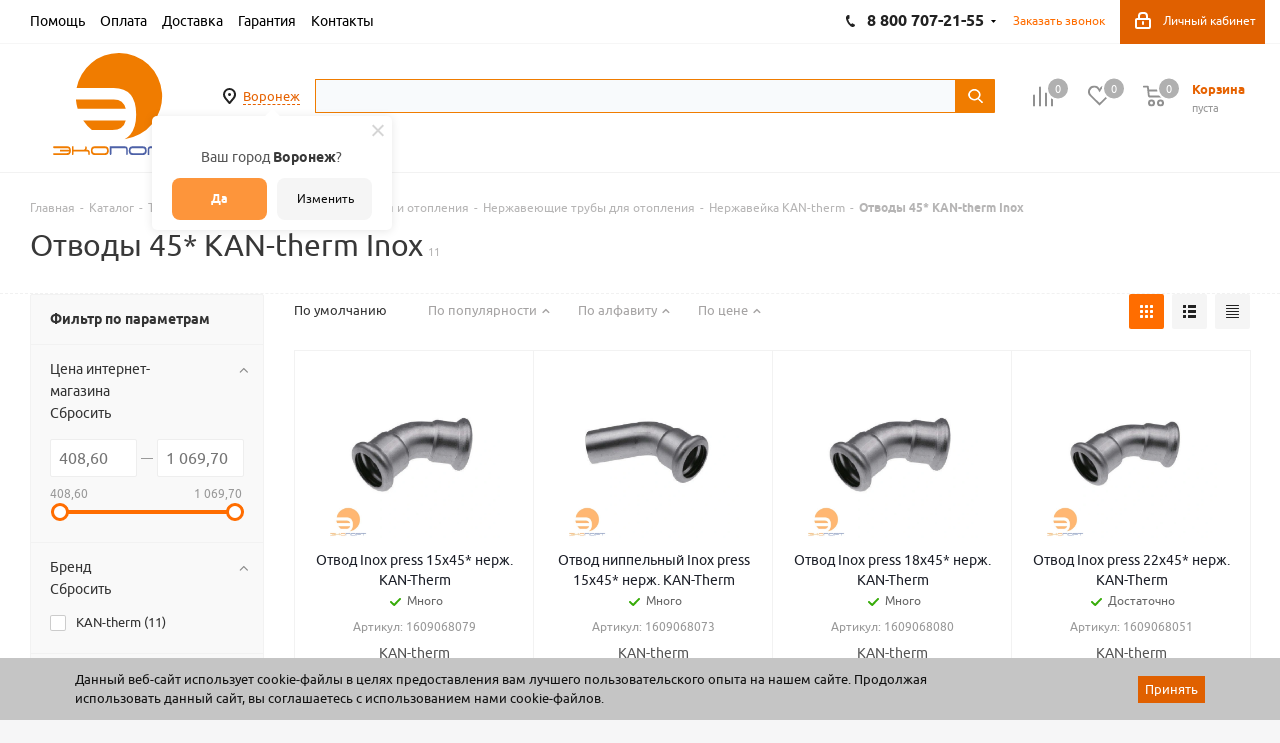

--- FILE ---
content_type: text/html; charset=utf-8
request_url: https://ekoport.ru/catalog/truboprovodnye_sistemy_vodosnabzheniya_i_otopleniya/truby_iz_nerzhaveyushchey_stali/nerzhaveyka_kan/otvod_45_kan_therm_inox/
body_size: 74961
content:
<!DOCTYPE html>
<html xmlns="http://www.w3.org/1999/xhtml" xml:lang="ru" lang="ru" >
<head>
    
	<title>Отводы 45* KAN-therm Inox купить в Воронеже | Цены на фитинги из нержавеющей стали</title>
	<meta name="viewport" content="initial-scale=1.0, width=device-width" />
	<meta name="HandheldFriendly" content="true" />
	<meta name="yes" content="yes" />
	<meta name="apple-mobile-web-app-status-bar-style" content="black" />
	<meta name="SKYPE_TOOLBAR" content="SKYPE_TOOLBAR_PARSER_COMPATIBLE" />
	<meta http-equiv="Content-Type" content="text/html; charset=utf-8" />
<meta name="description" content="Отводы 45* KAN-therm Inox купить в интернет-магазине &#128167; Экопорт в Воронеже: оборудование для водоснабжения, водоотведения и отопления. &#128666; Доставка товара по России, самовывоз. Оставьте заявку на сайте или по телефону 8 800 707-21-55" />
<script data-skip-moving="true">(function(w, d, n) {var cl = "bx-core";var ht = d.documentElement;var htc = ht ? ht.className : undefined;if (htc === undefined || htc.indexOf(cl) !== -1){return;}var ua = n.userAgent;if (/(iPad;)|(iPhone;)/i.test(ua)){cl += " bx-ios";}else if (/Windows/i.test(ua)){cl += ' bx-win';}else if (/Macintosh/i.test(ua)){cl += " bx-mac";}else if (/Linux/i.test(ua) && !/Android/i.test(ua)){cl += " bx-linux";}else if (/Android/i.test(ua)){cl += " bx-android";}cl += (/(ipad|iphone|android|mobile|touch)/i.test(ua) ? " bx-touch" : " bx-no-touch");cl += w.devicePixelRatio && w.devicePixelRatio >= 2? " bx-retina": " bx-no-retina";if (/AppleWebKit/.test(ua)){cl += " bx-chrome";}else if (/Opera/.test(ua)){cl += " bx-opera";}else if (/Firefox/.test(ua)){cl += " bx-firefox";}ht.className = htc ? htc + " " + cl : cl;})(window, document, navigator);</script>


<link href="/bitrix/js/ui/design-tokens/dist/ui.design-tokens.css?171708654526358"  rel="stylesheet" />
<link href="/bitrix/js/ui/fonts/opensans/ui.font.opensans.css?16684345262555"  rel="stylesheet" />
<link href="/bitrix/js/main/popup/dist/main.popup.bundle.css?175880306831694"  rel="stylesheet" />
<link href="/local/templates/aspro_next_custom/components/bitrix/catalog/main/style.css?1670311910230"  rel="stylesheet" />
<link href="/local/templates/aspro_next_custom/components/bitrix/catalog.smart.filter/main/style.css?17206157642948"  rel="stylesheet" />
<link href="/local/components/wl/section.tag.list/templates/.default/style.css?1674221221359"  rel="stylesheet" />
<link href="/local/templates/aspro_next_custom/components/bitrix/news.list/landings_list3/style.css?1760955911311"  rel="stylesheet" />
<link href="/local/templates/aspro_next_custom/components/sotbit/seo.meta.tags/template_custom/style.css?17159430426954"  rel="stylesheet" />
<link href="/local/templates/aspro_next_custom/components/bitrix/catalog.section/catalog_block/style.css?17587988701749"  rel="stylesheet" />
<link href="/local/templates/aspro_next_custom/css/add_styles.css?16999461571638"  data-template-style="true"  rel="stylesheet" />
<link href="/local/templates/aspro_next_custom/vendor/css/bootstrap.css?1644493794114216"  data-template-style="true"  rel="stylesheet" />
<link href="/local/templates/aspro_next_custom/css/jquery.fancybox.css?16444937944353"  data-template-style="true"  rel="stylesheet" />
<link href="/local/templates/aspro_next_custom/css/styles.css?1721746951115022"  data-template-style="true"  rel="stylesheet" />
<link href="/local/templates/aspro_next_custom/css/animation/animation_ext.css?16444937944934"  data-template-style="true"  rel="stylesheet" />
<link href="/local/templates/aspro_next_custom/vendor/css/footable.standalone.min.css?164449379419590"  data-template-style="true"  rel="stylesheet" />
<link href="/local/templates/aspro_next_custom/css/h1-normal.css?16444937941836"  data-template-style="true"  rel="stylesheet" />
<link href="/local/templates/aspro_next_custom/ajax/ajax.css?1644493794326"  data-template-style="true"  rel="stylesheet" />
<link href="/local/templates/aspro_next_custom/components/twofingers/location/.default/style.css?168542992111013"  data-template-style="true"  rel="stylesheet" />
<link href="/local/templates/.default/components/arturgolubev/search.title/.default/style.css?172441589014424"  data-template-style="true"  rel="stylesheet" />
<link href="/local/templates/aspro_next_custom/components/bitrix/menu/left_front_catalog/style.css?1752132608121"  data-template-style="true"  rel="stylesheet" />
<link href="/bitrix/panel/main/popup.css?168664098122696"  data-template-style="true"  rel="stylesheet" />
<link href="/bitrix/components/niges/cookiesaccept/templates/.default/style.css?16710883872729"  data-template-style="true"  rel="stylesheet" />
<link href="/local/templates/aspro_next_custom/styles.css?164449379412284"  data-template-style="true"  rel="stylesheet" />
<link href="/local/templates/aspro_next_custom/template_styles.css?1758798914625628"  data-template-style="true"  rel="stylesheet" />
<link href="/local/templates/aspro_next_custom/css/media.css?1753253904140164"  data-template-style="true"  rel="stylesheet" />
<link href="/local/templates/aspro_next_custom/vendor/fonts/font-awesome/css/font-awesome.min.css?164449379431000"  data-template-style="true"  rel="stylesheet" />
<link href="/local/templates/aspro_next_custom/css/print.css?164449379419036"  data-template-style="true"  rel="stylesheet" />
<link href="/local/templates/aspro_next_custom/themes/2/theme.css?164449379346609"  data-template-style="true"  rel="stylesheet" />
<link href="/local/templates/aspro_next_custom/bg_color/light/bgcolors.css?164449379462"  data-template-style="true"  rel="stylesheet" />
<link href="/local/templates/aspro_next_custom/css/width-2.css?16444937943099"  data-template-style="true"  rel="stylesheet" />
<link href="/local/templates/aspro_next_custom/css/font-8.css?16444937945922"  data-template-style="true"  rel="stylesheet" />
<link href="/local/templates/aspro_next_custom/css/custom.css?175189369618452"  data-template-style="true"  rel="stylesheet" />




<script type="extension/settings" data-extension="currency.currency-core">{"region":"ru"}</script>



<link rel="manifest" href="/manifest.json">
<link rel="apple-touch-icon" sizes="36x36" href="/upload/dev2fun.imagecompress/webp/CNext/a1a/a1a65e439312277cb4a179e74f6a9776.webp">
<link rel="apple-touch-icon" sizes="48x48" href="/upload/dev2fun.imagecompress/webp/CNext/286/286f3a5a2a65cb6df17efc2e907a108f.webp">
<link rel="apple-touch-icon" sizes="72x72" href="/upload/dev2fun.imagecompress/webp/CNext/229/2293cadb28bf02414c991b778c45475a.webp">
<link rel="apple-touch-icon" sizes="96x96" href="/upload/dev2fun.imagecompress/webp/CNext/ebb/ebbb22b79a4f984a9fb92c2845332083.webp">
<link rel="apple-touch-icon" sizes="144x144" href="/upload/dev2fun.imagecompress/webp/CNext/51c/51c0bc98ee44b5a38ae387270589774c.webp">
<link rel="apple-touch-icon" sizes="192x192" href="/upload/dev2fun.imagecompress/webp/CNext/e71/e718eb4c5be7f3454916c6c8d4476032.webp">
<link rel="shortcut icon" href="/favicon.ico?1750322562" type="image/x-icon" />
<link rel="apple-touch-icon" sizes="180x180" href="/upload/dev2fun.imagecompress/webp/CNext/1f4/1f495b2b518d29504a9763b66c9e0dce.webp" />
<meta property="ya:interaction" content="XML_FORM" />
<meta property="ya:interaction:url" content="https://ekoport.ru/catalog/truboprovodnye_sistemy_vodosnabzheniya_i_otopleniya/truby_iz_nerzhaveyushchey_stali/nerzhaveyka_kan/otvod_45_kan_therm_inox/?mode=xml" />
<meta property="og:locale" content="ru_RU" />
<meta property="og:site_name" content="ekoport.ru" />
<meta property="og:title" content="Отводы 45* KAN-therm Inox купить в Воронеже | Цены на фитинги из нержавеющей стали" />
<meta property="og:type" content="website" />
<meta property="og:image" content="https://ekoport.ru/upload/CNext/858/8580bfe02ea8e44ee7f389c558bbef99.svg" />
<link rel="image_src" href="https://ekoport.ru/upload/CNext/858/8580bfe02ea8e44ee7f389c558bbef99.svg"  />
<meta property="og:url" content="https://ekoport.ru/catalog/truboprovodnye_sistemy_vodosnabzheniya_i_otopleniya/truby_iz_nerzhaveyushchey_stali/nerzhaveyka_kan/otvod_45_kan_therm_inox/" />
<meta property="og:description" content="Отводы 45* KAN-therm Inox купить в интернет-магазине &#128167; Экопорт в Воронеже: оборудование для водоснабжения, водоотведения и отопления. &#128666; Доставка товара по России, самовывоз. Оставьте заявку на сайте или по телефону 8 800 707-21-55" />
 <style> .nca-cookiesaccept-line { box-sizing: border-box !important; margin: 0 !important; border: none !important; width: 100% !important; min-height: 10px !important; max-height: 250px !important; display: block; clear: both !important; padding: 12px !important; /* position: absolute; */ position: fixed; bottom: 0px !important; opacity: 1; transform: translateY(0%); z-index: 99999; } .nca-cookiesaccept-line > div { display: flex; align-items: center; } .nca-cookiesaccept-line > div > div { padding-left: 5%; padding-right: 5%; } .nca-cookiesaccept-line a { color: inherit; text-decoration:underline; } @media screen and (max-width:767px) { .nca-cookiesaccept-line > div > div { padding-left: 1%; padding-right: 1%; } } </style> <span id="nca-new-styles"></span> <span id="fit_new_css"></span> 



		</head>
<body class="site_s1 fill_bg_y " id="main">
	<div id="preloader" class="preloader" style="display: none;"></div>

	<div id="panel"></div>
	
	
	<!--'start_frame_cache_WIklcT'-->





<!--'end_frame_cache_WIklcT'-->				<!--'start_frame_cache_basketitems-component-block'-->												<div id="ajax_basket"></div>
					<!--'end_frame_cache_basketitems-component-block'-->							
	<div id="js-mobile-app-menu" class="mobile-app-menu" style="display: none;">
    <i class="icon icon-index" id="js-menu-item-replace"><a href="/sale/"></a>Акции</i>
    <i class="icon icon-catalog"><a href="/catalog/"></a>Каталог</i>
    <i class="icon icon-basket"><a href="/basket/"></a>Корзина</i>
    <i class="icon icon-orders"><a href="/personal/orders/"></a>Мои заказы</i>
    <i class="icon icon-profile"><a href="/personal/"></a>Профиль</i>
</div>
	<div class="wrapper1  catalog_page basket_normal basket_fill_DARK side_LEFT catalog_icons_Y banner_auto  mheader-v1 header-v2 regions_Y fill_Y footer-v1 front-vindex3 mfixed_Y mfixed_view_always title-v1 with_phones ce_cmp">
		
		<div class="header_wrap visible-lg visible-md title-v1">
			<header id="header">
				<div class="top-block top-block-v1">
	<div class="maxwidth-theme">
		<div class="row">
			<div class="col-md-4">
					<ul class="menu topest">
					<li  >
				<a href="/help/"><span>Помощь</span></a>
			</li>
					<li  >
				<a href="/help/payment/"><span>Оплата</span></a>
			</li>
					<li  >
				<a href="/help/delivery/"><span>Доставка</span></a>
			</li>
					<li  >
				<a href="/help/warranty/"><span>Гарантия</span></a>
			</li>
					<li  >
				<a href="/contacts/"><span><noindex>Контакты</noindex></span></a>
			</li>
				<li class="more hidden">
			<span>...</span>
			<ul class="dropdown"></ul>
		</li>
	</ul>
			</div>
			<div class="top-block-item pull-right show-fixed top-ctrl">
				<div class="personal_wrap">
					<div class="personal top login twosmallfont">
						
		<!--'start_frame_cache_header-auth-block1'-->			<!-- noindex --><a rel="nofollow" title="Мой кабинет" class="personal-link dark-color animate-load" data-event="jqm" data-param-type="auth" data-param-backurl="/catalog/truboprovodnye_sistemy_vodosnabzheniya_i_otopleniya/truby_iz_nerzhaveyushchey_stali/nerzhaveyka_kan/otvod_45_kan_therm_inox/" data-name="auth" href="/personal/"><i class="svg inline  svg-inline-cabinet" aria-hidden="true" title="Мой кабинет"><svg xmlns="http://www.w3.org/2000/svg" width="16" height="17" viewBox="0 0 16 17">
  <defs>
    <style>
      .loccls-1 {
        fill: #222;
        fill-rule: evenodd;
      }
    </style>
  </defs>
  <path class="loccls-1" d="M14,17H2a2,2,0,0,1-2-2V8A2,2,0,0,1,2,6H3V4A4,4,0,0,1,7,0H9a4,4,0,0,1,4,4V6h1a2,2,0,0,1,2,2v7A2,2,0,0,1,14,17ZM11,4A2,2,0,0,0,9,2H7A2,2,0,0,0,5,4V6h6V4Zm3,4H2v7H14V8ZM8,9a1,1,0,0,1,1,1v2a1,1,0,0,1-2,0V10A1,1,0,0,1,8,9Z"/>
</svg>
</i><span class="wrap"><span class="name name-color">Личный кабинет</span></span></a><!-- /noindex -->		<!--'end_frame_cache_header-auth-block1'-->
						</div>
				</div>
			</div>
							<div class="top-block-item pull-right">
					<div class="phone-block">
							<div class="inline-block">
																			<!-- noindex -->
			<div class="phone with_dropdown">
				<i class="svg svg-phone"></i>
				<a rel="nofollow" href="tel:88007072155">8 800 707-21-55</a>
									<div class="dropdown">
						<div class="wrap">
																							<div class="more_phone">
								    <a class="no-decript" rel="nofollow" href="tel:09:0018:00МСК">09:00-18:00 (МСК)</a>
								</div>
																							<div class="more_phone">
								    <a  rel="nofollow" href="tel:+74732611111">+7 (473) 261-11-11<span>(Воронеж)</span></a>
								</div>
																							<div class="more_phone">
								    <a  rel="nofollow" href="tel:+74742505161">+7 (4742) 50-51-61<span>(Липецк)</span></a>
								</div>
																							<div class="more_phone">
								    <a  rel="nofollow" href="tel:+74752503938">+7 (4752) 50-39-38<span>(Тамбов)</span></a>
								</div>
													</div>
					</div>
							</div>
			<!-- /noindex -->
														</div>
													<div class="inline-block">
								<span class="callback-block animate-load twosmallfont colored" data-event="jqm" data-param-form_id="CALLBACK" data-name="callback">Заказать звонок</span>
							</div>
											</div>
				</div>
						<div class="top-block-item pull-right show-fixed">
                <div class="personal_wrap">
                    <div class="personal top login twosmallfont">
                                            </div>
                </div>
            </div>
		</div>
	</div>
</div>
<div class="header-v3 header-wrapper">
	<div class="logo_and_menu-row">
		<div class="logo-row">
			<div class="maxwidth-theme">
				<div class="row">
					<div class="logo-block col-md-2 col-sm-3">
						<div class="logo colored">
							<a href="/"><img src="/upload/CNext/858/8580bfe02ea8e44ee7f389c558bbef99.svg" alt="Экопорт" title="Экопорт" /></a>						</div>
					</div>

						<div class="inline-block pull-left">
							<div class="top-description">
                                <!--'start_frame_cache_m17iPT'-->    <span class="tfl__link-container">
        <span>
            <a href="#"
               data-location-id="740"
               data-location-code="0000293598"
               class=" tfl__link"
            >Воронеж</a>
        </span>
    </span>
<!--'end_frame_cache_m17iPT'--><!--'start_frame_cache_sicJiU'--><style>
    .tfl-popup {
        border-radius: 0px;
        width: 700px;
        max-height: 512px;
        padding-top: 30px;
        padding-bottom: 30px;
        padding-left: 30px;
        padding-right: 30px;
    }

    .tfl-define-popup {
        border-radius: 5px;
    }

    .tfl-define-popup__main {
        color: #ffffff;
        background-color: #fd953b;
    }

    .tfl-define-popup__main:hover {
        color: #f5f5f5;
        background-color: #ffa437;
    }

    .tfl-define-popup__second {
        color: #0d0d0d;
        background-color: #f5f5f5;
    }

    .tfl-define-popup__second:hover {
        color: #1c1c1c;
        background-color: #f5f5f5;
    }

    .tfl-popup__title {
        font-size: 25px;
        }

    .tfl-popup .tfl-popup__search {
        margin-top: 26px;
        margin-bottom: 15px;
    }

    .tfl-popup .tfl-popup__search-input {
        font-size: 15px;
        }

    .tfl-popup > .tfl-popup__close {
        width: 40px;
        height: 40px;
        top: 20px;
        right: 20px;
        z-index: 9;
    }

    .tfl-popup > .tfl-popup__close:before, .tfl-popup > .tfl-popup__close:after {
        width: 2px;
        height: 20px;
    }

    .tfl-popup__location-link {
        font-size: 14px;
        }

    .tfl-popup__nofound-mess-show {
        }

    .tfl-define-popup {
        padding-top: 30px;
        padding-bottom: 10px;
        padding-left: 20px;
        padding-right: 20px;
        }

    .tfl-define-popup__text {
        padding-bottom: 10px;
        font-size: 14px;
    }

    .tfl-define-popup__buttons {
        font-size: 12px;
        grid-template-columns: repeat(2, calc(50% - 5px));
        grid-gap: 10px;
    }

    .tfl-define-popup__desktop {
        width: 240px;
    }

    .tfl-popup .tfl-popup__search-input {
        background-image:
                linear-gradient(to top, #1f2949 2px, rgba(255, 86, 5, 0) 2px),
                linear-gradient(to top, rgb(189, 189, 189) 1px, rgba(189, 189, 189, 0) 1px);
    }

    @media screen and (max-width: 767px) {
        .tfl-popup {
            width: 100%;
            height: 100%;
            top: 50%;
            border-radius: 0;
            z-index: 9999999;
            /* grid-template-rows: auto auto minmax(50%, max-content);*/
            grid-template-rows: auto auto minmax(50%, 1fr);
            grid-template-columns: 100%;
            padding-top: 30px;
            padding-bottom: 30px;
            padding-left: 30px;
            padding-right: 30px;
            max-height: 100%;
        }

        .tfl-popup.tfl-popup_loaded {
            top: 50%;
        }

        .tfl-popup.tfl-popup_loading {
            height: 100%;
        }

        .tfl-popup__container {
            height: 100%;
        }

        .tfl-popup .tfl-popup__search {
            margin-top: 26px;
            margin-bottom: 15px;
        }

        .tfl-popup > .tfl-popup__close {
            width: 40px;
            height: 40px;
            top: 20px;
            right: 20px;
        }

        .tfl-popup > .tfl-popup__close:before, .tfl-popup > .tfl-popup__close:after {
            width: 2px;
            height: 20px;
        }

        .tfl-popup__with-locations.tfl-popup__with-defaults.tfl-popup__with-locations .tfl-popup__container,
        .tfl-popup__with-locations.tfl-popup__with-defaults .tfl-popup__container {
            grid-template-columns: 1fr;
            grid-template-rows: auto 1fr;
        }

        .tfl-popup__scroll-container + .tfl-popup__scroll-container {
            padding-left: 0;
        }

        .tfl-popup__with-defaults .tfl-popup__defaults {
            margin-bottom: 1rem;
            height: auto;
        }

        .tfl-popup .tfl-popup__search-input {
            max-width: none;
            width: 100%;
        }

        .tfl-popup__list {
            width: 100%;
        }

        .tfl-popup__title {
            font-size: 22px;
        }

        .tfl-popup .tfl-popup__search-input {
            font-size: 14px;
        }

        .tfl-popup__location-link {
            font-size: 13px;
        }

        .tfl-body-freeze {
            margin-right: 0;
        }

        .tfl-define-popup {
            padding-top: 30px;
            padding-bottom: 10px;
            padding-left: 20px;
            padding-right: 20px;
        }

        .tfl-define-popup__text {
            font-size: 14px;
            padding-bottom: 10px;
        }

        .tfl-define-popup__buttons {
            font-size: 12px;
            grid-template-columns: repeat(2, calc(50% - 5px));
            grid-gap: 10px;
        }

        .tfl-popup .tfl-popup__search-input {
            background-image:
                    linear-gradient(to top, #1f2949 2px, rgba(255, 86, 5, 0) 2px),
                    linear-gradient(to top, rgb(189, 189, 189) 1px, rgba(189, 189, 189, 0) 1px);
        }
    }
</style>    <div class="tfl-popup-overlay" style="display:none;">
        <div class="tfl-popup favorites-left-locations">
            <div class="tfl-popup__close tfl-popup__close_list"></div>
            <div class="tfl-popup__title-container">
                                    <div class="tfl-popup__title">Укажите свой город</span></div>
                            </div>

            <div class="tfl-popup__search-wrapper">
                                <div class="tfl-popup__search">
                    <input
                            type="text"
                            autocomplete="off"
                            name="search"
                            placeholder="Начните вводить название города"
                            class="tfl-popup__search-input">
                    <a href="#" class="tfl-popup__clear-field">
                        <span class="tfl-popup__close"></span>
                    </a>
                    <div class="tfl-popup__search-icon">
                        <svg width="17" height="17" viewBox="0 0 17 17" aria-hidden="true">
                            <path class="cls-1"
                                  d="M16.709,16.719a1,1,0,0,1-1.412,0l-3.256-3.287A7.475,7.475,0,1,1,15,7.5a7.433,7.433,0,0,1-1.549,4.518l3.258,3.289A1,1,0,0,1,16.709,16.719ZM7.5,2A5.5,5.5,0,1,0,13,7.5,5.5,5.5,0,0,0,7.5,2Z"></path>
                        </svg>
                    </div>
                </div>

                            </div>

            <div class="tfl-popup__container">
                        <div class="tfl-popup__scroll-container tfl-popup__defaults">
            <ul class="tfl-popup__list"></ul>
        </div>
                <div class="tfl-popup__scroll-container tfl-popup__locations">
                    <ul class="tfl-popup__list"></ul>
                    <div class="tfl-popup__nofound-mess">Населенного пункта по вашим критериям не найдено :(</div>
                </div>

                            </div>
        </div>
        <div class="tfl-popup-overlay__loader">
            <div class="tfl-popup-overlay__circle"></div>
            <div class="tfl-popup-overlay__circle"></div>
            <div class="tfl-popup-overlay__circle"></div>
        </div>
    </div>
    <div class="tfl-define-popup" style="display:none;">
        <div class="tfl-define-popup__text">Ваш город <b>Воронеж</b>?</div>
        <div class="tfl-popup__close"></div>
        <div class="tfl-define-popup__buttons"
             style="border-radius: 0 0 5px 5px">
                            <a href="#"
                   class="tfl-define-popup__button tfl-define-popup__main tfl-define-popup__yes">Да</a>
                <a href="#"
                   class="tfl-define-popup__button tfl-define-popup__second tfl-define-popup__list">Изменить</a>
                    </div>
    </div>
    <!--'end_frame_cache_sicJiU'-->							</div>
						</div>

					<div class="pull-left search_wrap wide_search">
						<div class="search-block inner-table-block">
							<div id="title-search_fixed" class="bx-searchtitle theme-yellow">
	<form action="/catalog/">
		<div class="bx-input-group">
			<input id="title-search-input_fixed" placeholder="" type="text" name="q" value="" autocomplete="off" class="bx-form-control"/>
			<span class="bx-input-group-btn">
				<span class="bx-searchtitle-preloader " id="title-search_fixed_preloader_item"></span>
				<span class="bx-searchtitle-clear" id="title-search_fixed_clear_item"></span>
				<button class="" type="submit" name="s"></button>
			</span>
		</div>
	</form>
	
	<!--'start_frame_cache_GLdrzS'-->			<!--'end_frame_cache_GLdrzS'--></div>


	<style>
		.bx-searchtitle .bx-input-group .bx-form-control, .bx_smart_searche .bx_item_block.all_result .all_result_button, .bx-searchtitle .bx-input-group-btn button, .bx_smart_searche .bx_item_block_hrline {
			border-color: #f07c00 !important;
		}
		.bx_smart_searche .bx_item_block.all_result .all_result_button, .bx-searchtitle .bx-input-group-btn button {
			background-color: #f07c00  !important;
		}
		.bx_smart_searche .bx_item_block_href_category_name, .bx_smart_searche .bx_item_block_item_name b, .bx_smart_searche .bx_item_block_item_simple_name b {
			color: #f07c00  !important;
		}
	</style>

						</div>
					</div>
										<div class="pull-right block-link">
													<!--'start_frame_cache_header-basket-with-compare-block1'-->															<div class="wrap_icon inner-table-block baskets big-padding">
										<!--noindex-->
			<a class="basket-link compare  with_price big " href="/catalog/compare.php" title="Список сравниваемых элементов">
		<span class="js-basket-block"><i class="svg inline  svg-inline-compare big" aria-hidden="true" ><svg xmlns="http://www.w3.org/2000/svg" width="21" height="21" viewBox="0 0 21 21">
  <defs>
    <style>
      .comcls-1 {
        fill: #222;
        fill-rule: evenodd;
      }
    </style>
  </defs>
  <path class="comcls-1" d="M20,4h0a1,1,0,0,1,1,1V21H19V5A1,1,0,0,1,20,4ZM14,7h0a1,1,0,0,1,1,1V21H13V8A1,1,0,0,1,14,7ZM8,1A1,1,0,0,1,9,2V21H7V2A1,1,0,0,1,8,1ZM2,9H2a1,1,0,0,1,1,1V21H1V10A1,1,0,0,1,2,9ZM0,0H1V1H0V0ZM0,0H1V1H0V0Z"/>
</svg>
</i><span class="title dark_link">Сравнение</span><span class="count">0</span></span>
	</a>
	<!--/noindex-->											</div>
																		<!-- noindex -->
											<div class="wrap_icon inner-table-block baskets big-padding">
											<a rel="nofollow" class="basket-link delay with_price big " href="/basket/#delayed" title="Список отложенных товаров пуст">
							<span class="js-basket-block">
								<i class="svg inline  svg-inline-wish big" aria-hidden="true" ><svg xmlns="http://www.w3.org/2000/svg" width="22.969" height="21" viewBox="0 0 22.969 21">
  <defs>
    <style>
      .whcls-1 {
        fill: #222;
        fill-rule: evenodd;
      }
    </style>
  </defs>
  <path class="whcls-1" d="M21.028,10.68L11.721,20H11.339L2.081,10.79A6.19,6.19,0,0,1,6.178,0a6.118,6.118,0,0,1,5.383,3.259A6.081,6.081,0,0,1,23.032,6.147,6.142,6.142,0,0,1,21.028,10.68ZM19.861,9.172h0l-8.176,8.163H11.369L3.278,9.29l0.01-.009A4.276,4.276,0,0,1,6.277,1.986,4.2,4.2,0,0,1,9.632,3.676l0.012-.01,0.064,0.1c0.077,0.107.142,0.22,0.208,0.334l1.692,2.716,1.479-2.462a4.23,4.23,0,0,1,.39-0.65l0.036-.06L13.52,3.653a4.173,4.173,0,0,1,3.326-1.672A4.243,4.243,0,0,1,19.861,9.172ZM22,20h1v1H22V20Zm0,0h1v1H22V20Z" transform="translate(-0.031)"/>
</svg>
</i>								<span class="title dark_link">Отложенные</span>
								<span class="count">0</span>
							</span>
						</a>
											</div>
																<div class="wrap_icon inner-table-block baskets big-padding">
											<a rel="nofollow" class="basket-link basket has_prices with_price big " href="/basket/" title="Корзина пуста">
							<span class="js-basket-block">
								<i class="svg inline  svg-inline-basket big" aria-hidden="true" ><svg xmlns="http://www.w3.org/2000/svg" width="22" height="21" viewBox="0 0 22 21">
  <defs>
    <style>
      .ba_bb_cls-1 {
        fill: #222;
        fill-rule: evenodd;
      }
    </style>
  </defs>
  <path data-name="Ellipse 2 copy 6" class="ba_bb_cls-1" d="M1507,122l-0.99,1.009L1492,123l-1-1-1-9h-3a0.88,0.88,0,0,1-1-1,1.059,1.059,0,0,1,1.22-1h2.45c0.31,0,.63.006,0.63,0.006a1.272,1.272,0,0,1,1.4.917l0.41,3.077H1507l1,1v1ZM1492.24,117l0.43,3.995h12.69l0.82-4Zm2.27,7.989a3.5,3.5,0,1,1-3.5,3.5A3.495,3.495,0,0,1,1494.51,124.993Zm8.99,0a3.5,3.5,0,1,1-3.49,3.5A3.5,3.5,0,0,1,1503.5,124.993Zm-9,2.006a1.5,1.5,0,1,1-1.5,1.5A1.5,1.5,0,0,1,1494.5,127Zm9,0a1.5,1.5,0,1,1-1.5,1.5A1.5,1.5,0,0,1,1503.5,127Z" transform="translate(-1486 -111)"/>
</svg>
</i>																	<span class="wrap">
																<span class="title dark_link">Корзина</span>
																	<span class="prices">пуста</span>
									</span>
																<span class="count">0</span>
							</span>
						</a>
											</div>
										<!-- /noindex -->
							<!--'end_frame_cache_header-basket-with-compare-block1'-->								</div>
				</div>
			</div>
		</div>	</div>
		<div class="line-row visible-xs"></div>
</div>			</header>
		</div>
		
					<div id="headerfixed">
				<div class="maxwidth-theme">
	<div class="logo-row v2 row margin0 menu-row">
		<div class="inner-table-block nopadding logo-block">
			<div class="logo colored">
				<a href="/"><img src="/upload/CNext/858/8580bfe02ea8e44ee7f389c558bbef99.svg" alt="Экопорт" title="Экопорт" /></a>			</div>
		</div>
		<div class="inner-table-block menu-block">
			<div class="navs table-menu js-nav">
				<nav class="mega-menu sliced">
						<div class="table-menu">
		<table>
			<tr>
									
										<td class="menu-item unvisible  catalog  active">
						<div class="wrap">
							<a class="" href="/catalog/">
								<div>
																		Каталог									<div class="line-wrapper"><span class="line"></span></div>
								</div>
							</a>
													</div>
					</td>
									
										<td class="menu-item unvisible    ">
						<div class="wrap">
							<a class="" href="/sale/">
								<div>
																		Акции									<div class="line-wrapper"><span class="line"></span></div>
								</div>
							</a>
													</div>
					</td>
									
										<td class="menu-item unvisible    ">
						<div class="wrap">
							<a class="" href="/company/">
								<div>
																		О компании									<div class="line-wrapper"><span class="line"></span></div>
								</div>
							</a>
													</div>
					</td>
									
										<td class="menu-item unvisible    ">
						<div class="wrap">
							<a class="" href="/contacts/">
								<div>
																		Контакты									<div class="line-wrapper"><span class="line"></span></div>
								</div>
							</a>
													</div>
					</td>
				
				<td class="menu-item dropdown js-dropdown nosave unvisible">
					<div class="wrap">
						<a class="dropdown-toggle more-items" href="#">
							<span>Ещё</span>
						</a>
						<span class="tail"></span>
						<ul class="dropdown-menu"></ul>
					</div>
				</td>

			</tr>
		</table>
	</div>
				</nav>
			</div>
		</div>
		<div class="inner-table-block nopadding small-block">
			<div class="wrap_icon wrap_cabinet">
				
		<!--'start_frame_cache_header-auth-block2'-->			<!-- noindex --><a rel="nofollow" title="Мой кабинет" class="personal-link dark-color animate-load" data-event="jqm" data-param-type="auth" data-param-backurl="/catalog/truboprovodnye_sistemy_vodosnabzheniya_i_otopleniya/truby_iz_nerzhaveyushchey_stali/nerzhaveyka_kan/otvod_45_kan_therm_inox/" data-name="auth" href="/personal/"><i class="svg inline big svg-inline-cabinet" aria-hidden="true" title="Мой кабинет"><svg xmlns="http://www.w3.org/2000/svg" width="21" height="21" viewBox="0 0 21 21">
  <defs>
    <style>
      .loccls-1 {
        fill: #222;
        fill-rule: evenodd;
      }
    </style>
  </defs>
  <path data-name="Rounded Rectangle 110" class="loccls-1" d="M1433,132h-15a3,3,0,0,1-3-3v-7a3,3,0,0,1,3-3h1v-2a6,6,0,0,1,6-6h1a6,6,0,0,1,6,6v2h1a3,3,0,0,1,3,3v7A3,3,0,0,1,1433,132Zm-3-15a4,4,0,0,0-4-4h-1a4,4,0,0,0-4,4v2h9v-2Zm4,5a1,1,0,0,0-1-1h-15a1,1,0,0,0-1,1v7a1,1,0,0,0,1,1h15a1,1,0,0,0,1-1v-7Zm-8,3.9v1.6a0.5,0.5,0,1,1-1,0v-1.6A1.5,1.5,0,1,1,1426,125.9Z" transform="translate(-1415 -111)"/>
</svg>
</i></a><!-- /noindex -->		<!--'end_frame_cache_header-auth-block2'-->
				</div>
		</div>
									<!--'start_frame_cache_header-basket-with-compare-block2'-->														<!--noindex-->
			<a class="basket-link compare  inner-table-block nopadding big " href="/catalog/compare.php" title="Список сравниваемых элементов">
		<span class="js-basket-block"><i class="svg inline  svg-inline-compare big" aria-hidden="true" ><svg xmlns="http://www.w3.org/2000/svg" width="21" height="21" viewBox="0 0 21 21">
  <defs>
    <style>
      .comcls-1 {
        fill: #222;
        fill-rule: evenodd;
      }
    </style>
  </defs>
  <path class="comcls-1" d="M20,4h0a1,1,0,0,1,1,1V21H19V5A1,1,0,0,1,20,4ZM14,7h0a1,1,0,0,1,1,1V21H13V8A1,1,0,0,1,14,7ZM8,1A1,1,0,0,1,9,2V21H7V2A1,1,0,0,1,8,1ZM2,9H2a1,1,0,0,1,1,1V21H1V10A1,1,0,0,1,2,9ZM0,0H1V1H0V0ZM0,0H1V1H0V0Z"/>
</svg>
</i><span class="title dark_link">Сравнение</span><span class="count">0</span></span>
	</a>
	<!--/noindex-->																		<!-- noindex -->
											<a rel="nofollow" class="basket-link delay inner-table-block nopadding big " href="/basket/#delayed" title="Список отложенных товаров пуст">
							<span class="js-basket-block">
								<i class="svg inline  svg-inline-wish big" aria-hidden="true" ><svg xmlns="http://www.w3.org/2000/svg" width="22.969" height="21" viewBox="0 0 22.969 21">
  <defs>
    <style>
      .whcls-1 {
        fill: #222;
        fill-rule: evenodd;
      }
    </style>
  </defs>
  <path class="whcls-1" d="M21.028,10.68L11.721,20H11.339L2.081,10.79A6.19,6.19,0,0,1,6.178,0a6.118,6.118,0,0,1,5.383,3.259A6.081,6.081,0,0,1,23.032,6.147,6.142,6.142,0,0,1,21.028,10.68ZM19.861,9.172h0l-8.176,8.163H11.369L3.278,9.29l0.01-.009A4.276,4.276,0,0,1,6.277,1.986,4.2,4.2,0,0,1,9.632,3.676l0.012-.01,0.064,0.1c0.077,0.107.142,0.22,0.208,0.334l1.692,2.716,1.479-2.462a4.23,4.23,0,0,1,.39-0.65l0.036-.06L13.52,3.653a4.173,4.173,0,0,1,3.326-1.672A4.243,4.243,0,0,1,19.861,9.172ZM22,20h1v1H22V20Zm0,0h1v1H22V20Z" transform="translate(-0.031)"/>
</svg>
</i>								<span class="title dark_link">Отложенные</span>
								<span class="count">0</span>
							</span>
						</a>
																<a rel="nofollow" class="basket-link basket  inner-table-block nopadding big " href="/basket/" title="Корзина пуста">
							<span class="js-basket-block">
								<i class="svg inline  svg-inline-basket big" aria-hidden="true" ><svg xmlns="http://www.w3.org/2000/svg" width="22" height="21" viewBox="0 0 22 21">
  <defs>
    <style>
      .ba_bb_cls-1 {
        fill: #222;
        fill-rule: evenodd;
      }
    </style>
  </defs>
  <path data-name="Ellipse 2 copy 6" class="ba_bb_cls-1" d="M1507,122l-0.99,1.009L1492,123l-1-1-1-9h-3a0.88,0.88,0,0,1-1-1,1.059,1.059,0,0,1,1.22-1h2.45c0.31,0,.63.006,0.63,0.006a1.272,1.272,0,0,1,1.4.917l0.41,3.077H1507l1,1v1ZM1492.24,117l0.43,3.995h12.69l0.82-4Zm2.27,7.989a3.5,3.5,0,1,1-3.5,3.5A3.495,3.495,0,0,1,1494.51,124.993Zm8.99,0a3.5,3.5,0,1,1-3.49,3.5A3.5,3.5,0,0,1,1503.5,124.993Zm-9,2.006a1.5,1.5,0,1,1-1.5,1.5A1.5,1.5,0,0,1,1494.5,127Zm9,0a1.5,1.5,0,1,1-1.5,1.5A1.5,1.5,0,0,1,1503.5,127Z" transform="translate(-1486 -111)"/>
</svg>
</i>																<span class="title dark_link">Корзина</span>
																<span class="count">0</span>
							</span>
						</a>
										<!-- /noindex -->
							<!--'end_frame_cache_header-basket-with-compare-block2'-->					<div class="inner-table-block small-block nopadding inline-search-show" data-type_search="fixed">
			<div class="search-block top-btn"><i class="svg svg-search lg"></i></div>
		</div>
	</div>
</div>			</div>
				
		<div id="mobileheader" class="visible-xs visible-sm">
			<div class="mobileheader-v1">
	<div class="burger pull-left">
		<i class="svg inline  svg-inline-burger dark" aria-hidden="true" ><svg xmlns="http://www.w3.org/2000/svg" width="18" height="16" viewBox="0 0 18 16">
  <defs>
    <style>
      .bu_bw_cls-1 {
        fill: #fff;
        fill-rule: evenodd;
      }
      .mobileheader-v1 .bu_bw_cls-1 {
        fill: #222;
        fill-rule: evenodd;
      }
    </style>
  </defs>
  <path data-name="Rounded Rectangle 81 copy 2" class="bu_bw_cls-1" d="M330,114h16a1,1,0,0,1,1,1h0a1,1,0,0,1-1,1H330a1,1,0,0,1-1-1h0A1,1,0,0,1,330,114Zm0,7h16a1,1,0,0,1,1,1h0a1,1,0,0,1-1,1H330a1,1,0,0,1-1-1h0A1,1,0,0,1,330,121Zm0,7h16a1,1,0,0,1,1,1h0a1,1,0,0,1-1,1H330a1,1,0,0,1-1-1h0A1,1,0,0,1,330,128Z" transform="translate(-329 -114)"/>
</svg>
</i>		<i class="svg inline  svg-inline-close dark" aria-hidden="true" ><svg xmlns="http://www.w3.org/2000/svg" width="16" height="16" viewBox="0 0 16 16">
  <defs>
    <style>
      .cccls-1 {
        fill: #222;
        fill-rule: evenodd;
      }
    </style>
  </defs>
  <path data-name="Rounded Rectangle 114 copy 3" class="cccls-1" d="M334.411,138l6.3,6.3a1,1,0,0,1,0,1.414,0.992,0.992,0,0,1-1.408,0l-6.3-6.306-6.3,6.306a1,1,0,0,1-1.409-1.414l6.3-6.3-6.293-6.3a1,1,0,0,1,1.409-1.414l6.3,6.3,6.3-6.3A1,1,0,0,1,340.7,131.7Z" transform="translate(-325 -130)"/>
</svg>
</i>	</div>
	<div class="logo-block pull-left">
		<div class="logo colored">
			<a href="/"><img src="/upload/CNext/858/8580bfe02ea8e44ee7f389c558bbef99.svg" alt="Экопорт" title="Экопорт" /></a>		</div>
	</div>
	<div class="right-icons pull-right">
		<div class="pull-right">
			<div class="wrap_icon">
				<a class="top-btn inline-search-show twosmallfont" href="/catalog/?q=">
					<i class="svg inline  svg-inline-search big" aria-hidden="true" ><svg xmlns="http://www.w3.org/2000/svg" width="21" height="21" viewBox="0 0 21 21">
  <defs>
    <style>
      .sscls-1 {
        fill: #222;
        fill-rule: evenodd;
      }
    </style>
  </defs>
  <path data-name="Rounded Rectangle 106" class="sscls-1" d="M1590.71,131.709a1,1,0,0,1-1.42,0l-4.68-4.677a9.069,9.069,0,1,1,1.42-1.427l4.68,4.678A1,1,0,0,1,1590.71,131.709ZM1579,113a7,7,0,1,0,7,7A7,7,0,0,0,1579,113Z" transform="translate(-1570 -111)"/>
</svg>
</i>				</a>
			</div>
		</div>
		<div class="pull-right">
			<div class="wrap_icon wrap_basket">
											<!--'start_frame_cache_header-basket-with-compare-block3'-->														<!--noindex-->
			<a class="basket-link compare   big " href="/catalog/compare.php" title="Список сравниваемых элементов">
		<span class="js-basket-block"><i class="svg inline  svg-inline-compare big" aria-hidden="true" ><svg xmlns="http://www.w3.org/2000/svg" width="21" height="21" viewBox="0 0 21 21">
  <defs>
    <style>
      .comcls-1 {
        fill: #222;
        fill-rule: evenodd;
      }
    </style>
  </defs>
  <path class="comcls-1" d="M20,4h0a1,1,0,0,1,1,1V21H19V5A1,1,0,0,1,20,4ZM14,7h0a1,1,0,0,1,1,1V21H13V8A1,1,0,0,1,14,7ZM8,1A1,1,0,0,1,9,2V21H7V2A1,1,0,0,1,8,1ZM2,9H2a1,1,0,0,1,1,1V21H1V10A1,1,0,0,1,2,9ZM0,0H1V1H0V0ZM0,0H1V1H0V0Z"/>
</svg>
</i><span class="title dark_link">Сравнение</span><span class="count">0</span></span>
	</a>
	<!--/noindex-->																		<!-- noindex -->
											<a rel="nofollow" class="basket-link delay  big " href="/basket/#delayed" title="Список отложенных товаров пуст">
							<span class="js-basket-block">
								<i class="svg inline  svg-inline-wish big" aria-hidden="true" ><svg xmlns="http://www.w3.org/2000/svg" width="22.969" height="21" viewBox="0 0 22.969 21">
  <defs>
    <style>
      .whcls-1 {
        fill: #222;
        fill-rule: evenodd;
      }
    </style>
  </defs>
  <path class="whcls-1" d="M21.028,10.68L11.721,20H11.339L2.081,10.79A6.19,6.19,0,0,1,6.178,0a6.118,6.118,0,0,1,5.383,3.259A6.081,6.081,0,0,1,23.032,6.147,6.142,6.142,0,0,1,21.028,10.68ZM19.861,9.172h0l-8.176,8.163H11.369L3.278,9.29l0.01-.009A4.276,4.276,0,0,1,6.277,1.986,4.2,4.2,0,0,1,9.632,3.676l0.012-.01,0.064,0.1c0.077,0.107.142,0.22,0.208,0.334l1.692,2.716,1.479-2.462a4.23,4.23,0,0,1,.39-0.65l0.036-.06L13.52,3.653a4.173,4.173,0,0,1,3.326-1.672A4.243,4.243,0,0,1,19.861,9.172ZM22,20h1v1H22V20Zm0,0h1v1H22V20Z" transform="translate(-0.031)"/>
</svg>
</i>								<span class="title dark_link">Отложенные</span>
								<span class="count">0</span>
							</span>
						</a>
																<a rel="nofollow" class="basket-link basket   big " href="/basket/" title="Корзина пуста">
							<span class="js-basket-block">
								<i class="svg inline  svg-inline-basket big" aria-hidden="true" ><svg xmlns="http://www.w3.org/2000/svg" width="22" height="21" viewBox="0 0 22 21">
  <defs>
    <style>
      .ba_bb_cls-1 {
        fill: #222;
        fill-rule: evenodd;
      }
    </style>
  </defs>
  <path data-name="Ellipse 2 copy 6" class="ba_bb_cls-1" d="M1507,122l-0.99,1.009L1492,123l-1-1-1-9h-3a0.88,0.88,0,0,1-1-1,1.059,1.059,0,0,1,1.22-1h2.45c0.31,0,.63.006,0.63,0.006a1.272,1.272,0,0,1,1.4.917l0.41,3.077H1507l1,1v1ZM1492.24,117l0.43,3.995h12.69l0.82-4Zm2.27,7.989a3.5,3.5,0,1,1-3.5,3.5A3.495,3.495,0,0,1,1494.51,124.993Zm8.99,0a3.5,3.5,0,1,1-3.49,3.5A3.5,3.5,0,0,1,1503.5,124.993Zm-9,2.006a1.5,1.5,0,1,1-1.5,1.5A1.5,1.5,0,0,1,1494.5,127Zm9,0a1.5,1.5,0,1,1-1.5,1.5A1.5,1.5,0,0,1,1503.5,127Z" transform="translate(-1486 -111)"/>
</svg>
</i>																<span class="title dark_link">Корзина</span>
																<span class="count">0</span>
							</span>
						</a>
										<!-- /noindex -->
							<!--'end_frame_cache_header-basket-with-compare-block3'-->						</div>
		</div>
		<div class="pull-right">
			<div class="wrap_icon wrap_cabinet">
				
		<!--'start_frame_cache_header-auth-block3'-->			<!-- noindex --><a rel="nofollow" title="Мой кабинет" class="personal-link dark-color animate-load" data-event="jqm" data-param-type="auth" data-param-backurl="/catalog/truboprovodnye_sistemy_vodosnabzheniya_i_otopleniya/truby_iz_nerzhaveyushchey_stali/nerzhaveyka_kan/otvod_45_kan_therm_inox/" data-name="auth" href="/personal/"><i class="svg inline big svg-inline-cabinet" aria-hidden="true" title="Мой кабинет"><svg xmlns="http://www.w3.org/2000/svg" width="21" height="21" viewBox="0 0 21 21">
  <defs>
    <style>
      .loccls-1 {
        fill: #222;
        fill-rule: evenodd;
      }
    </style>
  </defs>
  <path data-name="Rounded Rectangle 110" class="loccls-1" d="M1433,132h-15a3,3,0,0,1-3-3v-7a3,3,0,0,1,3-3h1v-2a6,6,0,0,1,6-6h1a6,6,0,0,1,6,6v2h1a3,3,0,0,1,3,3v7A3,3,0,0,1,1433,132Zm-3-15a4,4,0,0,0-4-4h-1a4,4,0,0,0-4,4v2h9v-2Zm4,5a1,1,0,0,0-1-1h-15a1,1,0,0,0-1,1v7a1,1,0,0,0,1,1h15a1,1,0,0,0,1-1v-7Zm-8,3.9v1.6a0.5,0.5,0,1,1-1,0v-1.6A1.5,1.5,0,1,1,1426,125.9Z" transform="translate(-1415 -111)"/>
</svg>
</i></a><!-- /noindex -->		<!--'end_frame_cache_header-auth-block3'-->
				</div>
		</div>
		<div class="pull-right">
			<div class="wrap_icon wrap_phones">
			    <!--'start_frame_cache_header-allphones-block1'-->					<!-- noindex -->
			<i class="svg inline big svg-inline-phone" aria-hidden="true" ><svg width="21" height="21" viewBox="0 0 21 21" fill="none" xmlns="http://www.w3.org/2000/svg">
<path fill-rule="evenodd" clip-rule="evenodd" d="M18.9562 15.97L18.9893 16.3282C19.0225 16.688 18.9784 17.0504 18.8603 17.3911C18.6223 18.086 18.2725 18.7374 17.8248 19.3198L17.7228 19.4524L17.6003 19.5662C16.8841 20.2314 15.9875 20.6686 15.0247 20.8243C14.0374 21.0619 13.0068 21.0586 12.0201 20.814L11.9327 20.7924L11.8476 20.763C10.712 20.3703 9.65189 19.7871 8.71296 19.0385C8.03805 18.582 7.41051 18.0593 6.83973 17.4779L6.81497 17.4527L6.79112 17.4267C4.93379 15.3963 3.51439 13.0063 2.62127 10.4052L2.6087 10.3686L2.59756 10.3315C2.36555 9.5598 2.21268 8.76667 2.14121 7.9643C1.94289 6.79241 1.95348 5.59444 2.17289 4.42568L2.19092 4.32964L2.21822 4.23581C2.50215 3.26018 3.0258 2.37193 3.7404 1.65124C4.37452 0.908181 5.21642 0.370416 6.15867 0.107283L6.31009 0.0649959L6.46626 0.0468886C7.19658 -0.0377903 7.93564 -0.00763772 8.65659 0.136237C9.00082 0.203673 9.32799 0.34095 9.61768 0.540011L9.90227 0.735566L10.1048 1.01522C10.4774 1.52971 10.7173 2.12711 10.8045 2.75455C10.8555 2.95106 10.9033 3.13929 10.9499 3.32228C11.0504 3.71718 11.1446 4.08764 11.2499 4.46408C11.5034 5.03517 11.6255 5.65688 11.6059 6.28327L11.5984 6.52137L11.5353 6.75107C11.3812 7.31112 11.0546 7.68722 10.8349 7.8966C10.6059 8.11479 10.3642 8.2737 10.18 8.38262C9.89673 8.55014 9.57964 8.69619 9.32537 8.8079C9.74253 10.2012 10.5059 11.4681 11.5455 12.4901C11.7801 12.3252 12.0949 12.1097 12.412 11.941C12.6018 11.8401 12.8614 11.7177 13.1641 11.6357C13.4565 11.5565 13.9301 11.4761 14.4706 11.6169L14.6882 11.6736L14.8878 11.7772C15.4419 12.0649 15.9251 12.4708 16.3035 12.9654C16.5807 13.236 16.856 13.4937 17.1476 13.7666C17.2974 13.9068 17.4515 14.0511 17.6124 14.2032C18.118 14.5805 18.5261 15.0751 18.8003 15.6458L18.9562 15.97ZM16.3372 15.7502C16.6216 15.9408 16.8496 16.2039 16.9977 16.5121C17.0048 16.5888 16.9952 16.6661 16.9697 16.7388C16.8021 17.2295 16.5553 17.6895 16.2391 18.1009C15.795 18.5134 15.234 18.7788 14.6329 18.8608C13.9345 19.0423 13.2016 19.0464 12.5012 18.8728C11.5558 18.5459 10.675 18.0561 9.8991 17.4258C9.30961 17.0338 8.76259 16.5817 8.26682 16.0767C6.59456 14.2487 5.31682 12.0971 4.51287 9.75567C4.31227 9.08842 4.18279 8.40192 4.12658 7.70756C3.95389 6.74387 3.95792 5.75691 4.13855 4.79468C4.33628 4.11526 4.70731 3.49868 5.21539 3.00521C5.59617 2.53588 6.11383 2.19633 6.69661 2.03358C7.22119 1.97276 7.75206 1.99466 8.26981 2.09849C8.34699 2.11328 8.42029 2.14388 8.48501 2.18836C8.68416 2.46334 8.80487 2.78705 8.83429 3.12504C8.89113 3.34235 8.94665 3.56048 9.00218 3.77864C9.12067 4.24418 9.2392 4.70987 9.37072 5.16815C9.5371 5.49352 9.61831 5.85557 9.60687 6.22066C9.51714 6.54689 8.89276 6.81665 8.28746 7.07816C7.71809 7.32415 7.16561 7.56284 7.0909 7.83438C7.07157 8.17578 7.12971 8.51712 7.26102 8.83297C7.76313 10.9079 8.87896 12.7843 10.4636 14.2184C10.6814 14.4902 10.9569 14.7105 11.2702 14.8634C11.5497 14.9366 12.0388 14.5907 12.5428 14.2342C13.0783 13.8555 13.6307 13.4648 13.9663 13.5523C14.295 13.7229 14.5762 13.9719 14.785 14.2773C15.1184 14.6066 15.4631 14.9294 15.808 15.2523C15.9849 15.418 16.1618 15.5836 16.3372 15.7502Z" fill="#222222"/>
</svg>
</i>			<div id="mobilePhone" class="dropdown-mobile-phone">
				<div class="wrap">
					<div class="more_phone title"><span class="no-decript dark-color ">Телефоны <i class="svg inline  svg-inline-close dark dark-i" aria-hidden="true" ><svg xmlns="http://www.w3.org/2000/svg" width="16" height="16" viewBox="0 0 16 16">
  <defs>
    <style>
      .cccls-1 {
        fill: #222;
        fill-rule: evenodd;
      }
    </style>
  </defs>
  <path data-name="Rounded Rectangle 114 copy 3" class="cccls-1" d="M334.411,138l6.3,6.3a1,1,0,0,1,0,1.414,0.992,0.992,0,0,1-1.408,0l-6.3-6.306-6.3,6.306a1,1,0,0,1-1.409-1.414l6.3-6.3-6.293-6.3a1,1,0,0,1,1.409-1.414l6.3,6.3,6.3-6.3A1,1,0,0,1,340.7,131.7Z" transform="translate(-325 -130)"/>
</svg>
</i></span></div>
																	<div class="more_phone">
						    <a class="dark-color no-decript" rel="nofollow" href="tel:+74732611111">+7 (473) 261-11-11</a>
						</div>
																<div class="more_phone"><a rel="nofollow" class="dark-color no-decript callback" href="" data-event="jqm" data-param-form_id="CALLBACK" data-name="callback">Заказать звонок</a></div>
									</div>
			</div>
			<!-- /noindex -->
				<!--'end_frame_cache_header-allphones-block1'-->			    
			</div>
		</div>
			</div>
</div>			<div id="mobilemenu" class="leftside ">
				<div class="mobilemenu-v1 scroller">
	<div class="wrap">
			<div class="menu top">
		<ul class="top">
																	<li class="selected">
			<a class=" dark-color" href="/" title="Главная">
				<span>Главная</span>
							</a>
					</li>
    																	<li class="selected">
			<a class=" dark-color parent" href="/catalog/" title="Каталог">
				<span>Каталог</span>
									<span class="arrow"><i class="svg svg_triangle_right"></i></span>
							</a>
							<ul class="dropdown">
					<li class="menu_back"><a href="" class="dark-color" rel="nofollow"><i class="svg svg-arrow-right"></i><noindex>Назад</noindex></a></li>
					<li class="menu_title"><a href="/catalog/">Каталог</a></li>
																							<li>
							<a class="dark-color parent" href="/catalog/otoplenie/" title="Отопление">
								<span>Отопление</span>
																	<span class="arrow"><i class="svg svg_triangle_right"></i></span>
															</a>
															<ul class="dropdown">
									<li class="menu_back"><a href="" class="dark-color" rel="nofollow"><i class="svg svg-arrow-right"></i><noindex>Назад</noindex></a></li>
									<li class="menu_title"><a href="/catalog/otoplenie/">Отопление</a></li>
																																							<li>
											<a class="dark-color parent" href="/catalog/otoplenie/kotelnoe_oborudovanie/" title="Котельное оборудование">
												<span>Котельное оборудование</span>
																									<span class="arrow"><i class="svg svg_triangle_right"></i></span>
																							</a>
																							<ul class="dropdown">
													<li class="menu_back"><a href="" class="dark-color" rel="nofollow"><i class="svg svg-arrow-right"></i><noindex>Назад</noindex></a></li>
													<li class="menu_title"><a href="/catalog/otoplenie/kotelnoe_oborudovanie/">Котельное оборудование</a></li>
																											<li>
															<a class="dark-color" href="/catalog/otoplenie/kotelnoe_oborudovanie/gazovye_kotly/" title="Газовые котлы">
																<span>Газовые котлы</span>
															</a>
														</li>
																											<li>
															<a class="dark-color" href="/catalog/otoplenie/kotelnoe_oborudovanie/elektricheskie_kotly_i_vodonagrevateli/" title="Электрические котлы">
																<span>Электрические котлы</span>
															</a>
														</li>
																											<li>
															<a class="dark-color" href="/catalog/otoplenie/kotelnoe_oborudovanie/nakopitelnye_vodonagrevateli_kosvennogo_nagreva/" title="Накопительные водонагреватели косвенного нагрева">
																<span>Накопительные водонагреватели косвенного нагрева</span>
															</a>
														</li>
																											<li>
															<a class="dark-color" href="/catalog/otoplenie/kotelnoe_oborudovanie/sistemy_montazha_kollektory_gidrostrelki_nasosnye_gruppy/" title="Системы монтажа (коллекторы, гидрострелки, насосные группы)">
																<span>Системы монтажа (коллекторы, гидрострелки, насосные группы)</span>
															</a>
														</li>
																											<li>
															<a class="dark-color" href="/catalog/otoplenie/kotelnoe_oborudovanie/teploobmenniki_dlya_kotelnykh_sistem/" title="Теплообменники для котельных систем">
																<span>Теплообменники для котельных систем</span>
															</a>
														</li>
																											<li>
															<a class="dark-color" href="/catalog/otoplenie/kotelnoe_oborudovanie/dymokhody_i_gazokhody/" title="Дымоходы и газоходы">
																<span>Дымоходы и газоходы</span>
															</a>
														</li>
																											<li>
															<a class="dark-color" href="/catalog/otoplenie/kotelnoe_oborudovanie/khimiya_dlya_ochistki_teploobmennikov/" title="Химия для очистки теплообменников">
																<span>Химия для очистки теплообменников</span>
															</a>
														</li>
																									</ul>
																					</li>
																																							<li>
											<a class="dark-color parent" href="/catalog/otoplenie/elektricheskie_vodonagrevateli/" title="Электрические водонагреватели">
												<span>Электрические водонагреватели</span>
																									<span class="arrow"><i class="svg svg_triangle_right"></i></span>
																							</a>
																							<ul class="dropdown">
													<li class="menu_back"><a href="" class="dark-color" rel="nofollow"><i class="svg svg-arrow-right"></i><noindex>Назад</noindex></a></li>
													<li class="menu_title"><a href="/catalog/otoplenie/elektricheskie_vodonagrevateli/">Электрические водонагреватели</a></li>
																											<li>
															<a class="dark-color" href="/catalog/otoplenie/elektricheskie_vodonagrevateli/vodonagrevateli_atlantic_1/" title="Водонагреватели Atlantic">
																<span>Водонагреватели Atlantic</span>
															</a>
														</li>
																											<li>
															<a class="dark-color" href="/catalog/otoplenie/elektricheskie_vodonagrevateli/vodonagrevateli_clage_1/" title="Водонагреватели CLAGE">
																<span>Водонагреватели CLAGE</span>
															</a>
														</li>
																											<li>
															<a class="dark-color" href="/catalog/otoplenie/elektricheskie_vodonagrevateli/vodonagrevateli_electrolux_1/" title="Водонагреватели ELECTROLUX">
																<span>Водонагреватели ELECTROLUX</span>
															</a>
														</li>
																											<li>
															<a class="dark-color" href="/catalog/otoplenie/elektricheskie_vodonagrevateli/vodonagrevateli_philips_1/" title="Водонагреватели  Philips">
																<span>Водонагреватели  Philips</span>
															</a>
														</li>
																											<li>
															<a class="dark-color" href="/catalog/otoplenie/elektricheskie_vodonagrevateli/vodonagrevateli_primoclima_1/" title="Водонагреватели  PRIMOCLIMA">
																<span>Водонагреватели  PRIMOCLIMA</span>
															</a>
														</li>
																											<li>
															<a class="dark-color" href="/catalog/otoplenie/elektricheskie_vodonagrevateli/vodonagrevateli_stiebel_eltron_1/" title="Водонагреватели STIEBEL ELTRON">
																<span>Водонагреватели STIEBEL ELTRON</span>
															</a>
														</li>
																											<li>
															<a class="dark-color" href="/catalog/otoplenie/elektricheskie_vodonagrevateli/vodonagrevateli_thermex_1/" title="Водонагреватели Thermex">
																<span>Водонагреватели Thermex</span>
															</a>
														</li>
																									</ul>
																					</li>
																																							<li>
											<a class="dark-color parent" href="/catalog/otoplenie/radiatory_konvektory_polotentsesushiteli/" title="Радиаторы, конвекторы, полотенцесушители">
												<span>Радиаторы, конвекторы, полотенцесушители</span>
																									<span class="arrow"><i class="svg svg_triangle_right"></i></span>
																							</a>
																							<ul class="dropdown">
													<li class="menu_back"><a href="" class="dark-color" rel="nofollow"><i class="svg svg-arrow-right"></i><noindex>Назад</noindex></a></li>
													<li class="menu_title"><a href="/catalog/otoplenie/radiatory_konvektory_polotentsesushiteli/">Радиаторы, конвекторы, полотенцесушители</a></li>
																											<li>
															<a class="dark-color" href="/catalog/otoplenie/radiatory_konvektory_polotentsesushiteli/alyuminivye_sektsionnye_radiatory/" title="Алюминиевые секционные радиаторы">
																<span>Алюминиевые секционные радиаторы</span>
															</a>
														</li>
																											<li>
															<a class="dark-color" href="/catalog/otoplenie/radiatory_konvektory_polotentsesushiteli/bimetallicheskie_sektsionnye_radiatory/" title="Биметаллические секционные радиаторы">
																<span>Биметаллические секционные радиаторы</span>
															</a>
														</li>
																											<li>
															<a class="dark-color" href="/catalog/otoplenie/radiatory_konvektory_polotentsesushiteli/panelnye_radiatory_otopleniya/" title="Панельные радиаторы отопления">
																<span>Панельные радиаторы отопления</span>
															</a>
														</li>
																											<li>
															<a class="dark-color" href="/catalog/otoplenie/radiatory_konvektory_polotentsesushiteli/trubchatye_radiatory/" title="Трубчатые радиаторы">
																<span>Трубчатые радиаторы</span>
															</a>
														</li>
																											<li>
															<a class="dark-color" href="/catalog/otoplenie/radiatory_konvektory_polotentsesushiteli/konvektory_vnutripolnye_kanalnye/" title="Конвекторы внутрипольные (канальные)">
																<span>Конвекторы внутрипольные (канальные)</span>
															</a>
														</li>
																											<li>
															<a class="dark-color" href="/catalog/otoplenie/radiatory_konvektory_polotentsesushiteli/polotentsesushiteli/" title="Полотенцесушители">
																<span>Полотенцесушители</span>
															</a>
														</li>
																											<li>
															<a class="dark-color" href="/catalog/otoplenie/radiatory_konvektory_polotentsesushiteli/rasprodazha_ekspozitsii_vystavochnykh_obraztsov/" title="Распродажа экспозиции выставочных образцов">
																<span>Распродажа экспозиции выставочных образцов</span>
															</a>
														</li>
																											<li>
															<a class="dark-color" href="/catalog/otoplenie/radiatory_konvektory_polotentsesushiteli/chugunnye_radiatory/" title="Чугунные радиаторы">
																<span>Чугунные радиаторы</span>
															</a>
														</li>
																									</ul>
																					</li>
																																							<li>
											<a class="dark-color parent" href="/catalog/otoplenie/avtomatika_i_udalennyy_dostup_dlya_sistem_otopleniya/" title="Автоматика и удаленный доступ для систем отопления">
												<span>Автоматика и удаленный доступ для систем отопления</span>
																									<span class="arrow"><i class="svg svg_triangle_right"></i></span>
																							</a>
																							<ul class="dropdown">
													<li class="menu_back"><a href="" class="dark-color" rel="nofollow"><i class="svg svg-arrow-right"></i><noindex>Назад</noindex></a></li>
													<li class="menu_title"><a href="/catalog/otoplenie/avtomatika_i_udalennyy_dostup_dlya_sistem_otopleniya/">Автоматика и удаленный доступ для систем отопления</a></li>
																											<li>
															<a class="dark-color" href="/catalog/otoplenie/avtomatika_i_udalennyy_dostup_dlya_sistem_otopleniya/avtomatika_salus/" title="Автоматика SALUS">
																<span>Автоматика SALUS</span>
															</a>
														</li>
																											<li>
															<a class="dark-color" href="/catalog/otoplenie/avtomatika_i_udalennyy_dostup_dlya_sistem_otopleniya/avtomatika_engo/" title="Автоматика ENGO">
																<span>Автоматика ENGO</span>
															</a>
														</li>
																											<li>
															<a class="dark-color" href="/catalog/otoplenie/avtomatika_i_udalennyy_dostup_dlya_sistem_otopleniya/avtomatika_tech/" title="Автоматика TECH">
																<span>Автоматика TECH</span>
															</a>
														</li>
																											<li>
															<a class="dark-color" href="/catalog/otoplenie/avtomatika_i_udalennyy_dostup_dlya_sistem_otopleniya/avtomatika_berg/" title="Автоматика BERG, Gappo, WESER">
																<span>Автоматика BERG, Gappo, WESER</span>
															</a>
														</li>
																											<li>
															<a class="dark-color" href="/catalog/otoplenie/avtomatika_i_udalennyy_dostup_dlya_sistem_otopleniya/sistemy_dlya_udalennogo_dostupa_teplocom/" title="Системы для удаленного доступа TEPLOCOM">
																<span>Системы для удаленного доступа TEPLOCOM</span>
															</a>
														</li>
																											<li>
															<a class="dark-color" href="/catalog/otoplenie/avtomatika_i_udalennyy_dostup_dlya_sistem_otopleniya/avtomatika_honeywell_1/" title="Автоматика Honeywell">
																<span>Автоматика Honeywell</span>
															</a>
														</li>
																											<li>
															<a class="dark-color" href="/catalog/otoplenie/avtomatika_i_udalennyy_dostup_dlya_sistem_otopleniya/avtomatika_ridan_1/" title="Автоматика РИДАН">
																<span>Автоматика РИДАН</span>
															</a>
														</li>
																											<li>
															<a class="dark-color" href="/catalog/otoplenie/avtomatika_i_udalennyy_dostup_dlya_sistem_otopleniya/avtomatika_ectocontrol/" title="Автоматика ectoControl">
																<span>Автоматика ectoControl</span>
															</a>
														</li>
																									</ul>
																					</li>
																																							<li>
											<a class="dark-color parent" href="/catalog/otoplenie/teploventilyatory_evrokhit/" title="Тепловентиляторы и завесы">
												<span>Тепловентиляторы и завесы</span>
																									<span class="arrow"><i class="svg svg_triangle_right"></i></span>
																							</a>
																							<ul class="dropdown">
													<li class="menu_back"><a href="" class="dark-color" rel="nofollow"><i class="svg svg-arrow-right"></i><noindex>Назад</noindex></a></li>
													<li class="menu_title"><a href="/catalog/otoplenie/teploventilyatory_evrokhit/">Тепловентиляторы и завесы</a></li>
																											<li>
															<a class="dark-color" href="/catalog/otoplenie/teploventilyatory_evrokhit/teploventilyatory_volkano/" title="Volkano/Wing">
																<span>Volkano/Wing</span>
															</a>
														</li>
																											<li>
															<a class="dark-color" href="/catalog/otoplenie/teploventilyatory_evrokhit/teploventilyatory_wing/" title="Sonniger">
																<span>Sonniger</span>
															</a>
														</li>
																									</ul>
																					</li>
																																							<li>
											<a class="dark-color parent" href="/catalog/otoplenie/teplonositel/" title="Теплоноситель">
												<span>Теплоноситель</span>
																									<span class="arrow"><i class="svg svg_triangle_right"></i></span>
																							</a>
																							<ul class="dropdown">
													<li class="menu_back"><a href="" class="dark-color" rel="nofollow"><i class="svg svg-arrow-right"></i><noindex>Назад</noindex></a></li>
													<li class="menu_title"><a href="/catalog/otoplenie/teplonositel/">Теплоноситель</a></li>
																											<li>
															<a class="dark-color" href="/catalog/otoplenie/teplonositel/teplonositel_primoclima_antifrost/" title="Теплоноситель PRIMOCLIMA ANTIFROST">
																<span>Теплоноситель PRIMOCLIMA ANTIFROST</span>
															</a>
														</li>
																											<li>
															<a class="dark-color" href="/catalog/otoplenie/teplonositel/teplonositel_thermagent/" title="Теплоноситель Thermagent">
																<span>Теплоноситель Thermagent</span>
															</a>
														</li>
																											<li>
															<a class="dark-color" href="/catalog/otoplenie/teplonositel/teplonositel_antifrogen/" title="Теплоноситель Antifrogen">
																<span>Теплоноситель Antifrogen</span>
															</a>
														</li>
																									</ul>
																					</li>
																																							<li>
											<a class="dark-color parent" href="/catalog/otoplenie/stabilizatory_napryazheniya_i_istochniki_bespereboynogo_pitaniya/" title="Стабилизаторы напряжения и источники бесперебойного питания">
												<span>Стабилизаторы напряжения и источники бесперебойного питания</span>
																									<span class="arrow"><i class="svg svg_triangle_right"></i></span>
																							</a>
																							<ul class="dropdown">
													<li class="menu_back"><a href="" class="dark-color" rel="nofollow"><i class="svg svg-arrow-right"></i><noindex>Назад</noindex></a></li>
													<li class="menu_title"><a href="/catalog/otoplenie/stabilizatory_napryazheniya_i_istochniki_bespereboynogo_pitaniya/">Стабилизаторы напряжения и источники бесперебойного питания</a></li>
																											<li>
															<a class="dark-color" href="/catalog/otoplenie/stabilizatory_napryazheniya_i_istochniki_bespereboynogo_pitaniya/stabilizatory_napryazheniya_baxi/" title="Стабилизаторы напряжения BAXI">
																<span>Стабилизаторы напряжения BAXI</span>
															</a>
														</li>
																											<li>
															<a class="dark-color" href="/catalog/otoplenie/stabilizatory_napryazheniya_i_istochniki_bespereboynogo_pitaniya/stabilizatory_napryazheniya_i_istochniki_bespereboynogo_pitaniya_teplocom/" title="Стабилизаторы напряжения и источники бесперебойного питания TEPLOCOM">
																<span>Стабилизаторы напряжения и источники бесперебойного питания TEPLOCOM</span>
															</a>
														</li>
																											<li>
															<a class="dark-color" href="/catalog/otoplenie/stabilizatory_napryazheniya_i_istochniki_bespereboynogo_pitaniya/stabilizatory_i_istochniki_bespereboynogo_pitaniya_shtil/" title="Стабилизаторы и источники бесперебойного питания Штиль">
																<span>Стабилизаторы и источники бесперебойного питания Штиль</span>
															</a>
														</li>
																									</ul>
																					</li>
																																							<li>
											<a class="dark-color parent" href="/catalog/otoplenie/sistemy_elektricheskogo_teplogo_pola/" title="Системы электрического теплого пола">
												<span>Системы электрического теплого пола</span>
																									<span class="arrow"><i class="svg svg_triangle_right"></i></span>
																							</a>
																							<ul class="dropdown">
													<li class="menu_back"><a href="" class="dark-color" rel="nofollow"><i class="svg svg-arrow-right"></i><noindex>Назад</noindex></a></li>
													<li class="menu_title"><a href="/catalog/otoplenie/sistemy_elektricheskogo_teplogo_pola/">Системы электрического теплого пола</a></li>
																											<li>
															<a class="dark-color" href="/catalog/otoplenie/sistemy_elektricheskogo_teplogo_pola/sistema_teplogo_pola_climatiq/" title="Система теплого пола CLIMATIQ">
																<span>Система теплого пола CLIMATIQ</span>
															</a>
														</li>
																											<li>
															<a class="dark-color" href="/catalog/otoplenie/sistemy_elektricheskogo_teplogo_pola/sistema_teplogo_pola_iq_floor/" title="Система теплого пола IQ FLOOR">
																<span>Система теплого пола IQ FLOOR</span>
															</a>
														</li>
																											<li>
															<a class="dark-color" href="/catalog/otoplenie/sistemy_elektricheskogo_teplogo_pola/sistema_teplogo_pola_primoclima/" title="Система теплого пола PRIMOCLIMA">
																<span>Система теплого пола PRIMOCLIMA</span>
															</a>
														</li>
																											<li>
															<a class="dark-color" href="/catalog/otoplenie/sistemy_elektricheskogo_teplogo_pola/sistema_teplogo_pola_teplolyuks/" title="Система теплого пола Теплолюкс">
																<span>Система теплого пола Теплолюкс</span>
															</a>
														</li>
																									</ul>
																					</li>
																																							<li>
											<a class="dark-color parent" href="/catalog/otoplenie/zapasnye_chasti_dlya_kotlov/" title="Запасные части для котлов">
												<span>Запасные части для котлов</span>
																									<span class="arrow"><i class="svg svg_triangle_right"></i></span>
																							</a>
																							<ul class="dropdown">
													<li class="menu_back"><a href="" class="dark-color" rel="nofollow"><i class="svg svg-arrow-right"></i><noindex>Назад</noindex></a></li>
													<li class="menu_title"><a href="/catalog/otoplenie/zapasnye_chasti_dlya_kotlov/">Запасные части для котлов</a></li>
																											<li>
															<a class="dark-color" href="/catalog/otoplenie/zapasnye_chasti_dlya_kotlov/zapasnye_chasti_dlya_kotlov_buderus/" title="Запасные части для котлов Buderus">
																<span>Запасные части для котлов Buderus</span>
															</a>
														</li>
																											<li>
															<a class="dark-color" href="/catalog/otoplenie/zapasnye_chasti_dlya_kotlov/zapasnye_chasti_dlya_kotlov_viessmann/" title="Запасные части для котлов Viessmann">
																<span>Запасные части для котлов Viessmann</span>
															</a>
														</li>
																									</ul>
																					</li>
																	</ul>
													</li>
																							<li>
							<a class="dark-color parent" href="/catalog/vodosnabzhenie/" title="Водоснабжение">
								<span>Водоснабжение</span>
																	<span class="arrow"><i class="svg svg_triangle_right"></i></span>
															</a>
															<ul class="dropdown">
									<li class="menu_back"><a href="" class="dark-color" rel="nofollow"><i class="svg svg-arrow-right"></i><noindex>Назад</noindex></a></li>
									<li class="menu_title"><a href="/catalog/vodosnabzhenie/">Водоснабжение</a></li>
																																							<li>
											<a class="dark-color parent" href="/catalog/vodosnabzhenie/greyushchiy_kabel_dlya_vodoprovodnykh_trub/" title="Греющий кабель для водопроводных труб">
												<span>Греющий кабель для водопроводных труб</span>
																									<span class="arrow"><i class="svg svg_triangle_right"></i></span>
																							</a>
																							<ul class="dropdown">
													<li class="menu_back"><a href="" class="dark-color" rel="nofollow"><i class="svg svg-arrow-right"></i><noindex>Назад</noindex></a></li>
													<li class="menu_title"><a href="/catalog/vodosnabzhenie/greyushchiy_kabel_dlya_vodoprovodnykh_trub/">Греющий кабель для водопроводных труб</a></li>
																											<li>
															<a class="dark-color" href="/catalog/vodosnabzhenie/greyushchiy_kabel_dlya_vodoprovodnykh_trub/greyushchiy_kabel_frostguard/" title="Греющий кабель FrostGuard">
																<span>Греющий кабель FrostGuard</span>
															</a>
														</li>
																											<li>
															<a class="dark-color" href="/catalog/vodosnabzhenie/greyushchiy_kabel_dlya_vodoprovodnykh_trub/greyushchiy_kabel_iq_pipe/" title="Греющий кабель IQ PIPE">
																<span>Греющий кабель IQ PIPE</span>
															</a>
														</li>
																											<li>
															<a class="dark-color" href="/catalog/vodosnabzhenie/greyushchiy_kabel_dlya_vodoprovodnykh_trub/raznoe_1/" title="Разное">
																<span>Разное</span>
															</a>
														</li>
																											<li>
															<a class="dark-color" href="/catalog/vodosnabzhenie/greyushchiy_kabel_dlya_vodoprovodnykh_trub/greyushchiy_kabel_primoclima/" title="Греющий кабель PRIMOCLIMA">
																<span>Греющий кабель PRIMOCLIMA</span>
															</a>
														</li>
																											<li>
															<a class="dark-color" href="/catalog/vodosnabzhenie/greyushchiy_kabel_dlya_vodoprovodnykh_trub/greyushchiy_kabel_teplolyuks/" title="Греющий кабель Теплолюкс">
																<span>Греющий кабель Теплолюкс</span>
															</a>
														</li>
																									</ul>
																					</li>
																																							<li>
											<a class="dark-color parent" href="/catalog/vodosnabzhenie/vodopodgotovka/" title="Водоподготовка">
												<span>Водоподготовка</span>
																									<span class="arrow"><i class="svg svg_triangle_right"></i></span>
																							</a>
																							<ul class="dropdown">
													<li class="menu_back"><a href="" class="dark-color" rel="nofollow"><i class="svg svg-arrow-right"></i><noindex>Назад</noindex></a></li>
													<li class="menu_title"><a href="/catalog/vodosnabzhenie/vodopodgotovka/">Водоподготовка</a></li>
																											<li>
															<a class="dark-color" href="/catalog/vodosnabzhenie/vodopodgotovka/ustanovki_ultrafioletovogo_obezzarazhivaniya_vody/" title="Установки ультрафиолетового обеззараживания воды">
																<span>Установки ультрафиолетового обеззараживания воды</span>
															</a>
														</li>
																											<li>
															<a class="dark-color" href="/catalog/vodosnabzhenie/vodopodgotovka/ustanovki_kolonnogo_tipa/" title="Установки колонного типа">
																<span>Установки колонного типа</span>
															</a>
														</li>
																											<li>
															<a class="dark-color" href="/catalog/vodosnabzhenie/vodopodgotovka/filtry_i_kartridzhi_aquatech/" title="Фильтры и картриджи AQUATECH">
																<span>Фильтры и картриджи AQUATECH</span>
															</a>
														</li>
																											<li>
															<a class="dark-color" href="/catalog/vodosnabzhenie/vodopodgotovka/filtry_i_kartridzhi_atoll_i_pentek/" title="Фильтры и картриджи ATOLL и PENTEK">
																<span>Фильтры и картриджи ATOLL и PENTEK</span>
															</a>
														</li>
																											<li>
															<a class="dark-color" href="/catalog/vodosnabzhenie/vodopodgotovka/filtry_akvapaskal/" title="Фильтры АКВАПАСКАЛЬ">
																<span>Фильтры АКВАПАСКАЛЬ</span>
															</a>
														</li>
																											<li>
															<a class="dark-color" href="/catalog/vodosnabzhenie/vodopodgotovka/filtry_akvafor/" title="Фильтры АКВАФОР">
																<span>Фильтры АКВАФОР</span>
															</a>
														</li>
																											<li>
															<a class="dark-color" href="/catalog/vodosnabzhenie/vodopodgotovka/filtry_i_kartridzhi_barer/" title="Фильтры и картриджи БАРЬЕР">
																<span>Фильтры и картриджи БАРЬЕР</span>
															</a>
														</li>
																											<li>
															<a class="dark-color" href="/catalog/vodosnabzhenie/vodopodgotovka/bloki_upravleniya/" title="Блоки управления">
																<span>Блоки управления</span>
															</a>
														</li>
																											<li>
															<a class="dark-color" href="/catalog/vodosnabzhenie/vodopodgotovka/filtry_i_kartridzhi_geyzer/" title="Фильтры и картриджи ГЕЙЗЕР">
																<span>Фильтры и картриджи ГЕЙЗЕР</span>
															</a>
														</li>
																											<li>
															<a class="dark-color" href="/catalog/vodosnabzhenie/vodopodgotovka/filtry_far/" title="Фильтры FAR">
																<span>Фильтры FAR</span>
															</a>
														</li>
																											<li>
															<a class="dark-color" href="/catalog/vodosnabzhenie/vodopodgotovka/filtry_i_reduktory_honeywell/" title="Фильтры и редукторы Honeywell">
																<span>Фильтры и редукторы Honeywell</span>
															</a>
														</li>
																											<li>
															<a class="dark-color" href="/catalog/vodosnabzhenie/vodopodgotovka/filtry_viessmann/" title="Фильтры VIESSMANN">
																<span>Фильтры VIESSMANN</span>
															</a>
														</li>
																											<li>
															<a class="dark-color" href="/catalog/vodosnabzhenie/vodopodgotovka/laboratornye_nabory/" title="Лабораторные наборы">
																<span>Лабораторные наборы</span>
															</a>
														</li>
																											<li>
															<a class="dark-color" href="/catalog/vodosnabzhenie/vodopodgotovka/filtry_gappo_1/" title="Фильтры Gappo">
																<span>Фильтры Gappo</span>
															</a>
														</li>
																											<li>
															<a class="dark-color" href="/catalog/vodosnabzhenie/vodopodgotovka/filtry_i_kartridzhi_ita/" title="Фильтры и картриджи ИТА">
																<span>Фильтры и картриджи ИТА</span>
															</a>
														</li>
																											<li>
															<a class="dark-color" href="/catalog/vodosnabzhenie/vodopodgotovka/filtry_philips/" title="Фильтры PHILIPS">
																<span>Фильтры PHILIPS</span>
															</a>
														</li>
																											<li>
															<a class="dark-color" href="/catalog/vodosnabzhenie/vodopodgotovka/filtry_magistralnye_rasprodazha/" title="Фильтры магистральные (распродажа)">
																<span>Фильтры магистральные (распродажа)</span>
															</a>
														</li>
																											<li>
															<a class="dark-color" href="/catalog/vodosnabzhenie/vodopodgotovka/zasypki_dlya_filtrov/" title="Засыпки для фильтров">
																<span>Засыпки для фильтров</span>
															</a>
														</li>
																											<li>
															<a class="dark-color" href="/catalog/vodosnabzhenie/vodopodgotovka/ochistka_stochnykh_vod/" title="Очистка сточных вод">
																<span>Очистка сточных вод</span>
															</a>
														</li>
																									</ul>
																					</li>
																																							<li>
											<a class="dark-color parent" href="/catalog/vodosnabzhenie/baki_emkosti/" title="Баки, Емкости">
												<span>Баки, Емкости</span>
																									<span class="arrow"><i class="svg svg_triangle_right"></i></span>
																							</a>
																							<ul class="dropdown">
													<li class="menu_back"><a href="" class="dark-color" rel="nofollow"><i class="svg svg-arrow-right"></i><noindex>Назад</noindex></a></li>
													<li class="menu_title"><a href="/catalog/vodosnabzhenie/baki_emkosti/">Баки, Емкости</a></li>
																											<li>
															<a class="dark-color" href="/catalog/vodosnabzhenie/baki_emkosti/baki_dlya_vody_aquatech/" title="Баки для воды Aquatech">
																<span>Баки для воды Aquatech</span>
															</a>
														</li>
																											<li>
															<a class="dark-color" href="/catalog/vodosnabzhenie/baki_emkosti/baki_dlya_dusha_ekoprom/" title="Баки для душа ЭКОПРОМ">
																<span>Баки для душа ЭКОПРОМ</span>
															</a>
														</li>
																											<li>
															<a class="dark-color" href="/catalog/vodosnabzhenie/baki_emkosti/baki_rasshiritelnye_membrannye_flamco/" title="Баки расширительные мембранные Flamco">
																<span>Баки расширительные мембранные Flamco</span>
															</a>
														</li>
																											<li>
															<a class="dark-color" href="/catalog/vodosnabzhenie/baki_emkosti/baki_rasshiritelnye_membrannye_reflex/" title="Баки расширительные мембранные Reflex">
																<span>Баки расширительные мембранные Reflex</span>
															</a>
														</li>
																											<li>
															<a class="dark-color" href="/catalog/vodosnabzhenie/baki_emkosti/baki_rasshiritelnye_membrannye_stout/" title="Баки расширительные мембранные STOUT">
																<span>Баки расширительные мембранные STOUT</span>
															</a>
														</li>
																											<li>
															<a class="dark-color" href="/catalog/vodosnabzhenie/baki_emkosti/komplektuyushchie_dlya_rasshiritelnykh_bakov/" title="Комплектующие для расширительных баков">
																<span>Комплектующие для расширительных баков</span>
															</a>
														</li>
																									</ul>
																					</li>
																	</ul>
													</li>
																							<li>
							<a class="dark-color parent" href="/catalog/nasosnoe_oborudovanie/" title="Насосное оборудование">
								<span>Насосное оборудование</span>
																	<span class="arrow"><i class="svg svg_triangle_right"></i></span>
															</a>
															<ul class="dropdown">
									<li class="menu_back"><a href="" class="dark-color" rel="nofollow"><i class="svg svg-arrow-right"></i><noindex>Назад</noindex></a></li>
									<li class="menu_title"><a href="/catalog/nasosnoe_oborudovanie/">Насосное оборудование</a></li>
																																							<li>
											<a class="dark-color parent" href="/catalog/nasosnoe_oborudovanie/tsirkulyatsionnye_nasosy_dlya_otopleniya_i_gvs/" title="Циркуляционные">
												<span>Циркуляционные</span>
																									<span class="arrow"><i class="svg svg_triangle_right"></i></span>
																							</a>
																							<ul class="dropdown">
													<li class="menu_back"><a href="" class="dark-color" rel="nofollow"><i class="svg svg-arrow-right"></i><noindex>Назад</noindex></a></li>
													<li class="menu_title"><a href="/catalog/nasosnoe_oborudovanie/tsirkulyatsionnye_nasosy_dlya_otopleniya_i_gvs/">Циркуляционные</a></li>
																											<li>
															<a class="dark-color" href="/catalog/nasosnoe_oborudovanie/tsirkulyatsionnye_nasosy_dlya_otopleniya_i_gvs/tsirkulyatsionnye_nasosy_biral/" title="BIRAL">
																<span>BIRAL</span>
															</a>
														</li>
																											<li>
															<a class="dark-color" href="/catalog/nasosnoe_oborudovanie/tsirkulyatsionnye_nasosy_dlya_otopleniya_i_gvs/tsirkulyatsionnye_nasosy_dab/" title="DAB">
																<span>DAB</span>
															</a>
														</li>
																											<li>
															<a class="dark-color" href="/catalog/nasosnoe_oborudovanie/tsirkulyatsionnye_nasosy_dlya_otopleniya_i_gvs/tsirkulyatsionnye_nasosy_grundfos/" title="GRUNDFOS">
																<span>GRUNDFOS</span>
															</a>
														</li>
																											<li>
															<a class="dark-color" href="/catalog/nasosnoe_oborudovanie/tsirkulyatsionnye_nasosy_dlya_otopleniya_i_gvs/tsirkulyatsionnye_nasosy_unipump/" title="UNIPUMP">
																<span>UNIPUMP</span>
															</a>
														</li>
																											<li>
															<a class="dark-color" href="/catalog/nasosnoe_oborudovanie/tsirkulyatsionnye_nasosy_dlya_otopleniya_i_gvs/tsirkulyatsionnye_nasosy_wilo/" title="WILO">
																<span>WILO</span>
															</a>
														</li>
																											<li>
															<a class="dark-color" href="/catalog/nasosnoe_oborudovanie/tsirkulyatsionnye_nasosy_dlya_otopleniya_i_gvs/tsirkulyatsionnye_nasosy_stout/" title="STOUT">
																<span>STOUT</span>
															</a>
														</li>
																											<li>
															<a class="dark-color" href="/catalog/nasosnoe_oborudovanie/tsirkulyatsionnye_nasosy_dlya_otopleniya_i_gvs/tsirkulyatsionnye_nasosy_lowara/" title="LOWARA">
																<span>LOWARA</span>
															</a>
														</li>
																											<li>
															<a class="dark-color" href="/catalog/nasosnoe_oborudovanie/tsirkulyatsionnye_nasosy_dlya_otopleniya_i_gvs/tsirkulyatsionnye_nasosy_wester/" title="WESTER">
																<span>WESTER</span>
															</a>
														</li>
																											<li>
															<a class="dark-color" href="/catalog/nasosnoe_oborudovanie/tsirkulyatsionnye_nasosy_dlya_otopleniya_i_gvs/tsirkulyatsionnye_nasosy_ebara/" title="EBARA">
																<span>EBARA</span>
															</a>
														</li>
																											<li>
															<a class="dark-color" href="/catalog/nasosnoe_oborudovanie/tsirkulyatsionnye_nasosy_dlya_otopleniya_i_gvs/tsirkulyatsionnye_nasosy_rommer/" title="ROMMER">
																<span>ROMMER</span>
															</a>
														</li>
																											<li>
															<a class="dark-color" href="/catalog/nasosnoe_oborudovanie/tsirkulyatsionnye_nasosy_dlya_otopleniya_i_gvs/tsirkulyatsionnye_nasosy_wita/" title="WITA">
																<span>WITA</span>
															</a>
														</li>
																											<li>
															<a class="dark-color" href="/catalog/nasosnoe_oborudovanie/tsirkulyatsionnye_nasosy_dlya_otopleniya_i_gvs/tsirkulyatsionnye_nasosy_cnp/" title="AICON">
																<span>AICON</span>
															</a>
														</li>
																									</ul>
																					</li>
																																							<li>
											<a class="dark-color parent" href="/catalog/nasosnoe_oborudovanie/nasosy_i_stantsii_dlya_povysheniya_davlenie_vody/" title="Насосы и станции для повышения давление воды">
												<span>Насосы и станции для повышения давление воды</span>
																									<span class="arrow"><i class="svg svg_triangle_right"></i></span>
																							</a>
																							<ul class="dropdown">
													<li class="menu_back"><a href="" class="dark-color" rel="nofollow"><i class="svg svg-arrow-right"></i><noindex>Назад</noindex></a></li>
													<li class="menu_title"><a href="/catalog/nasosnoe_oborudovanie/nasosy_i_stantsii_dlya_povysheniya_davlenie_vody/">Насосы и станции для повышения давление воды</a></li>
																											<li>
															<a class="dark-color" href="/catalog/nasosnoe_oborudovanie/nasosy_i_stantsii_dlya_povysheniya_davlenie_vody/nasosy_i_nasosnye_stantsii_cnp/" title="CNP">
																<span>CNP</span>
															</a>
														</li>
																											<li>
															<a class="dark-color" href="/catalog/nasosnoe_oborudovanie/nasosy_i_stantsii_dlya_povysheniya_davlenie_vody/nasosy_i_nasosnye_stantsii_dab/" title="DAB">
																<span>DAB</span>
															</a>
														</li>
																											<li>
															<a class="dark-color" href="/catalog/nasosnoe_oborudovanie/nasosy_i_stantsii_dlya_povysheniya_davlenie_vody/nasosy_i_nasosnye_stantsii_espa/" title="ESPA">
																<span>ESPA</span>
															</a>
														</li>
																											<li>
															<a class="dark-color" href="/catalog/nasosnoe_oborudovanie/nasosy_i_stantsii_dlya_povysheniya_davlenie_vody/nasosy_i_nasosnye_stantsii_grundfos/" title="GRUNDFOS">
																<span>GRUNDFOS</span>
															</a>
														</li>
																											<li>
															<a class="dark-color" href="/catalog/nasosnoe_oborudovanie/nasosy_i_stantsii_dlya_povysheniya_davlenie_vody/nasosy_i_nasosnye_stantsii_kromwell/" title="KROMWELL">
																<span>KROMWELL</span>
															</a>
														</li>
																											<li>
															<a class="dark-color" href="/catalog/nasosnoe_oborudovanie/nasosy_i_stantsii_dlya_povysheniya_davlenie_vody/nasosy_nasosnye_stantsii_i_motopompy_patriot/" title="PATRIOT">
																<span>PATRIOT</span>
															</a>
														</li>
																											<li>
															<a class="dark-color" href="/catalog/nasosnoe_oborudovanie/nasosy_i_stantsii_dlya_povysheniya_davlenie_vody/nasosy_i_nasosnye_stantsii_unipump/" title="UNIPUMP">
																<span>UNIPUMP</span>
															</a>
														</li>
																											<li>
															<a class="dark-color" href="/catalog/nasosnoe_oborudovanie/nasosy_i_stantsii_dlya_povysheniya_davlenie_vody/nasosy_i_nasosnye_stantsii_wilo/" title="WILO">
																<span>WILO</span>
															</a>
														</li>
																									</ul>
																					</li>
																																							<li>
											<a class="dark-color parent" href="/catalog/nasosnoe_oborudovanie/skvazhinnye_pogruzhnye_i_kolodeznye_nasosy/" title="Скважинные (погружные) и колодезные">
												<span>Скважинные (погружные) и колодезные</span>
																									<span class="arrow"><i class="svg svg_triangle_right"></i></span>
																							</a>
																							<ul class="dropdown">
													<li class="menu_back"><a href="" class="dark-color" rel="nofollow"><i class="svg svg-arrow-right"></i><noindex>Назад</noindex></a></li>
													<li class="menu_title"><a href="/catalog/nasosnoe_oborudovanie/skvazhinnye_pogruzhnye_i_kolodeznye_nasosy/">Скважинные (погружные) и колодезные</a></li>
																											<li>
															<a class="dark-color" href="/catalog/nasosnoe_oborudovanie/skvazhinnye_pogruzhnye_i_kolodeznye_nasosy/skvazhinnye_pogruzhnye_i_kolodeznye_nasosy_dab/" title="DAB">
																<span>DAB</span>
															</a>
														</li>
																											<li>
															<a class="dark-color" href="/catalog/nasosnoe_oborudovanie/skvazhinnye_pogruzhnye_i_kolodeznye_nasosy/skvazhinnye_pogruzhnye_i_kolodeznye_nasosy_grundfos/" title="GRUNDFOS">
																<span>GRUNDFOS</span>
															</a>
														</li>
																											<li>
															<a class="dark-color" href="/catalog/nasosnoe_oborudovanie/skvazhinnye_pogruzhnye_i_kolodeznye_nasosy/skvazhinnye_pogruzhnye_i_kolodeznye_nasosy_unipump/" title="UNIPUMP">
																<span>UNIPUMP</span>
															</a>
														</li>
																											<li>
															<a class="dark-color" href="/catalog/nasosnoe_oborudovanie/skvazhinnye_pogruzhnye_i_kolodeznye_nasosy/skvazhinnye_pogruzhnye_i_kolodeznye_nasosy_wilo/" title="WILO">
																<span>WILO</span>
															</a>
														</li>
																											<li>
															<a class="dark-color" href="/catalog/nasosnoe_oborudovanie/skvazhinnye_pogruzhnye_i_kolodeznye_nasosy/skvazhinnye_pogruzhnye_i_kolodeznye_nasosy_panelli/" title="PANELLI">
																<span>PANELLI</span>
															</a>
														</li>
																											<li>
															<a class="dark-color" href="/catalog/nasosnoe_oborudovanie/skvazhinnye_pogruzhnye_i_kolodeznye_nasosy/skvazhinnye_pogruzhnye_i_kolodeznye_nasosy_patriot/" title="PATRIOT">
																<span>PATRIOT</span>
															</a>
														</li>
																									</ul>
																					</li>
																																							<li>
											<a class="dark-color parent" href="/catalog/nasosnoe_oborudovanie/drenazhnye_kanalizatsionnye_pogruzhnye_i_sanitarnye_nasosy/" title="Дренажные, канализационные (погружные) и санитарные">
												<span>Дренажные, канализационные (погружные) и санитарные</span>
																									<span class="arrow"><i class="svg svg_triangle_right"></i></span>
																							</a>
																							<ul class="dropdown">
													<li class="menu_back"><a href="" class="dark-color" rel="nofollow"><i class="svg svg-arrow-right"></i><noindex>Назад</noindex></a></li>
													<li class="menu_title"><a href="/catalog/nasosnoe_oborudovanie/drenazhnye_kanalizatsionnye_pogruzhnye_i_sanitarnye_nasosy/">Дренажные, канализационные (погружные) и санитарные</a></li>
																											<li>
															<a class="dark-color" href="/catalog/nasosnoe_oborudovanie/drenazhnye_kanalizatsionnye_pogruzhnye_i_sanitarnye_nasosy/drenazhnye_nasosy_dab/" title="DAB">
																<span>DAB</span>
															</a>
														</li>
																											<li>
															<a class="dark-color" href="/catalog/nasosnoe_oborudovanie/drenazhnye_kanalizatsionnye_pogruzhnye_i_sanitarnye_nasosy/drenazhnye_kanalizatsionnye_pogruzhnye_i_sanitarnye_nasosy_grundfos/" title="GRUNDFOS">
																<span>GRUNDFOS</span>
															</a>
														</li>
																											<li>
															<a class="dark-color" href="/catalog/nasosnoe_oborudovanie/drenazhnye_kanalizatsionnye_pogruzhnye_i_sanitarnye_nasosy/kanalizatsionnye_i_sanitarnye_nasosy_sfa/" title="SFA">
																<span>SFA</span>
															</a>
														</li>
																											<li>
															<a class="dark-color" href="/catalog/nasosnoe_oborudovanie/drenazhnye_kanalizatsionnye_pogruzhnye_i_sanitarnye_nasosy/drenazhnye_i_kanalizatsionnye_pogruzhnye_nasosy_unipump/" title="UNIPUMP">
																<span>UNIPUMP</span>
															</a>
														</li>
																											<li>
															<a class="dark-color" href="/catalog/nasosnoe_oborudovanie/drenazhnye_kanalizatsionnye_pogruzhnye_i_sanitarnye_nasosy/drenazhnye_nasosy_wilo/" title="WILO">
																<span>WILO</span>
															</a>
														</li>
																											<li>
															<a class="dark-color" href="/catalog/nasosnoe_oborudovanie/drenazhnye_kanalizatsionnye_pogruzhnye_i_sanitarnye_nasosy/drenazhnye_nasosy_patriot/" title="PATRIOT">
																<span>PATRIOT</span>
															</a>
														</li>
																									</ul>
																					</li>
																																							<li>
											<a class="dark-color parent" href="/catalog/nasosnoe_oborudovanie/prinadlezhnosti_dlya_nasosnogo_oborudovaniya/" title="Принадлежности для насосного оборудования">
												<span>Принадлежности для насосного оборудования</span>
																									<span class="arrow"><i class="svg svg_triangle_right"></i></span>
																							</a>
																							<ul class="dropdown">
													<li class="menu_back"><a href="" class="dark-color" rel="nofollow"><i class="svg svg-arrow-right"></i><noindex>Назад</noindex></a></li>
													<li class="menu_title"><a href="/catalog/nasosnoe_oborudovanie/prinadlezhnosti_dlya_nasosnogo_oborudovaniya/">Принадлежности для насосного оборудования</a></li>
																											<li>
															<a class="dark-color" href="/catalog/nasosnoe_oborudovanie/prinadlezhnosti_dlya_nasosnogo_oborudovaniya/avtomatika_dlya_nasosov/" title="Автоматика для насосов">
																<span>Автоматика для насосов</span>
															</a>
														</li>
																											<li>
															<a class="dark-color" href="/catalog/nasosnoe_oborudovanie/prinadlezhnosti_dlya_nasosnogo_oborudovaniya/gidroakkumulyatory_i_zapasnye_membrany_k_nim/" title="Гидроаккумуляторы и запасные мембраны к ним">
																<span>Гидроаккумуляторы и запасные мембраны к ним</span>
															</a>
														</li>
																											<li>
															<a class="dark-color" href="/catalog/nasosnoe_oborudovanie/prinadlezhnosti_dlya_nasosnogo_oborudovaniya/ogolovki_dlya_skvazhin/" title="Оголовки для скважин">
																<span>Оголовки для скважин</span>
															</a>
														</li>
																											<li>
															<a class="dark-color" href="/catalog/nasosnoe_oborudovanie/prinadlezhnosti_dlya_nasosnogo_oborudovaniya/poplavkovye_vyklyuchateli/" title="Поплавковые выключатели">
																<span>Поплавковые выключатели</span>
															</a>
														</li>
																											<li>
															<a class="dark-color" href="/catalog/nasosnoe_oborudovanie/prinadlezhnosti_dlya_nasosnogo_oborudovaniya/prisoedinitelnaya_armatura_dlya_nasosov/" title="Присоединительная арматура для насосов">
																<span>Присоединительная арматура для насосов</span>
															</a>
														</li>
																											<li>
															<a class="dark-color" href="/catalog/nasosnoe_oborudovanie/prinadlezhnosti_dlya_nasosnogo_oborudovaniya/trosy_i_zazhimy/" title="Тросы и зажимы">
																<span>Тросы и зажимы</span>
															</a>
														</li>
																											<li>
															<a class="dark-color" href="/catalog/nasosnoe_oborudovanie/prinadlezhnosti_dlya_nasosnogo_oborudovaniya/shlangi_dlya_nasosnykh_stantsiy/" title="Шланги для насосных станций">
																<span>Шланги для насосных станций</span>
															</a>
														</li>
																											<li>
															<a class="dark-color" href="/catalog/nasosnoe_oborudovanie/prinadlezhnosti_dlya_nasosnogo_oborudovaniya/kabeli_mufty_termousadochnye/" title="Кабели, муфты термоусадочные">
																<span>Кабели, муфты термоусадочные</span>
															</a>
														</li>
																									</ul>
																					</li>
																																							<li>
											<a class="dark-color parent" href="/catalog/nasosnoe_oborudovanie/zapasnye_chasti_dlya_nasosnogo_oborudovaniya_1/" title="Запасные части для насосного оборудования">
												<span>Запасные части для насосного оборудования</span>
																									<span class="arrow"><i class="svg svg_triangle_right"></i></span>
																							</a>
																							<ul class="dropdown">
													<li class="menu_back"><a href="" class="dark-color" rel="nofollow"><i class="svg svg-arrow-right"></i><noindex>Назад</noindex></a></li>
													<li class="menu_title"><a href="/catalog/nasosnoe_oborudovanie/zapasnye_chasti_dlya_nasosnogo_oborudovaniya_1/">Запасные части для насосного оборудования</a></li>
																											<li>
															<a class="dark-color" href="/catalog/nasosnoe_oborudovanie/zapasnye_chasti_dlya_nasosnogo_oborudovaniya_1/zapchasti_grundfos_1/" title="Запчасти GRUNDFOS">
																<span>Запчасти GRUNDFOS</span>
															</a>
														</li>
																											<li>
															<a class="dark-color" href="/catalog/nasosnoe_oborudovanie/zapasnye_chasti_dlya_nasosnogo_oborudovaniya_1/zapchasti_lowara_1/" title="Запчасти LOWARA">
																<span>Запчасти LOWARA</span>
															</a>
														</li>
																											<li>
															<a class="dark-color" href="/catalog/nasosnoe_oborudovanie/zapasnye_chasti_dlya_nasosnogo_oborudovaniya_1/zapchasti_drugikh_proizvoditeley_1/" title="Запчасти других производителей">
																<span>Запчасти других производителей</span>
															</a>
														</li>
																									</ul>
																					</li>
																	</ul>
													</li>
																							<li class="selected">
							<a class="dark-color parent" href="/catalog/truboprovodnye_sistemy_vodosnabzheniya_i_otopleniya/" title="Трубопроводные системы водоснабжения и отопления">
								<span>Трубопроводные системы водоснабжения и отопления</span>
																	<span class="arrow"><i class="svg svg_triangle_right"></i></span>
															</a>
															<ul class="dropdown">
									<li class="menu_back"><a href="" class="dark-color" rel="nofollow"><i class="svg svg-arrow-right"></i><noindex>Назад</noindex></a></li>
									<li class="menu_title"><a href="/catalog/truboprovodnye_sistemy_vodosnabzheniya_i_otopleniya/">Трубопроводные системы водоснабжения и отопления</a></li>
																																							<li>
											<a class="dark-color parent" href="/catalog/truboprovodnye_sistemy_vodosnabzheniya_i_otopleniya/mednye_truby_otoplenie_vodosnabzhenie_konditsionirovanie/" title="Медные трубы (отопление, водоснабжение, кондиционирование)">
												<span>Медные трубы (отопление, водоснабжение, кондиционирование)</span>
																									<span class="arrow"><i class="svg svg_triangle_right"></i></span>
																							</a>
																							<ul class="dropdown">
													<li class="menu_back"><a href="" class="dark-color" rel="nofollow"><i class="svg svg-arrow-right"></i><noindex>Назад</noindex></a></li>
													<li class="menu_title"><a href="/catalog/truboprovodnye_sistemy_vodosnabzheniya_i_otopleniya/mednye_truby_otoplenie_vodosnabzhenie_konditsionirovanie/">Медные трубы (отопление, водоснабжение, кондиционирование)</a></li>
																											<li>
															<a class="dark-color" href="/catalog/truboprovodnye_sistemy_vodosnabzheniya_i_otopleniya/mednye_truby_otoplenie_vodosnabzhenie_konditsionirovanie/truba_mednaya_dlya_konditsionirovaniya/" title="Труба медная для кондиционирования">
																<span>Труба медная для кондиционирования</span>
															</a>
														</li>
																											<li>
															<a class="dark-color" href="/catalog/truboprovodnye_sistemy_vodosnabzheniya_i_otopleniya/mednye_truby_otoplenie_vodosnabzhenie_konditsionirovanie/truba_mednaya_teplo_vodosnabzhenie/" title="Труба медная (тепло-, водоснабжение)">
																<span>Труба медная (тепло-, водоснабжение)</span>
															</a>
														</li>
																											<li>
															<a class="dark-color" href="/catalog/truboprovodnye_sistemy_vodosnabzheniya_i_otopleniya/mednye_truby_otoplenie_vodosnabzhenie_konditsionirovanie/fitingi_mednye_i_bronzovye_pod_payku/" title="Фитинги медные и бронзовые под пайку">
																<span>Фитинги медные и бронзовые под пайку</span>
															</a>
														</li>
																											<li>
															<a class="dark-color" href="/catalog/truboprovodnye_sistemy_vodosnabzheniya_i_otopleniya/mednye_truby_otoplenie_vodosnabzhenie_konditsionirovanie/fitingi_mednye_i_bronzovye_pod_press/" title="Фитинги медные и бронзовые под пресс">
																<span>Фитинги медные и бронзовые под пресс</span>
															</a>
														</li>
																											<li>
															<a class="dark-color" href="/catalog/truboprovodnye_sistemy_vodosnabzheniya_i_otopleniya/mednye_truby_otoplenie_vodosnabzhenie_konditsionirovanie/fitngi_dlya_konditsionirovaniya/" title="Фитинги для кондиционирования">
																<span>Фитинги для кондиционирования</span>
															</a>
														</li>
																									</ul>
																					</li>
																																							<li>
											<a class="dark-color parent" href="/catalog/truboprovodnye_sistemy_vodosnabzheniya_i_otopleniya/metalloplastikovye_truby_/" title="Металлопластиковые трубы">
												<span>Металлопластиковые трубы</span>
																									<span class="arrow"><i class="svg svg_triangle_right"></i></span>
																							</a>
																							<ul class="dropdown">
													<li class="menu_back"><a href="" class="dark-color" rel="nofollow"><i class="svg svg-arrow-right"></i><noindex>Назад</noindex></a></li>
													<li class="menu_title"><a href="/catalog/truboprovodnye_sistemy_vodosnabzheniya_i_otopleniya/metalloplastikovye_truby_/">Металлопластиковые трубы</a></li>
																											<li>
															<a class="dark-color" href="/catalog/truboprovodnye_sistemy_vodosnabzheniya_i_otopleniya/metalloplastikovye_truby_/metalloplastik_comap/" title="Металлопластик Comap">
																<span>Металлопластик Comap</span>
															</a>
														</li>
																											<li>
															<a class="dark-color" href="/catalog/truboprovodnye_sistemy_vodosnabzheniya_i_otopleniya/metalloplastikovye_truby_/metalloplastik_fraenkische_tip_f_th_b_du_16_32_tip_f_du_40_75_/" title="Металлопластик Fraenkische  (тип F, TH, B (Ду 16-32); тип F (Ду 40-75))">
																<span>Металлопластик Fraenkische  (тип F, TH, B (Ду 16-32); тип F (Ду 40-75))</span>
															</a>
														</li>
																											<li>
															<a class="dark-color" href="/catalog/truboprovodnye_sistemy_vodosnabzheniya_i_otopleniya/metalloplastikovye_truby_/metalloplastik_kan/" title="Металлопластик KAN">
																<span>Металлопластик KAN</span>
															</a>
														</li>
																											<li>
															<a class="dark-color" href="/catalog/truboprovodnye_sistemy_vodosnabzheniya_i_otopleniya/metalloplastikovye_truby_/metalloplastik_k_flex/" title="Металлопластик K-FLEX">
																<span>Металлопластик K-FLEX</span>
															</a>
														</li>
																											<li>
															<a class="dark-color" href="/catalog/truboprovodnye_sistemy_vodosnabzheniya_i_otopleniya/metalloplastikovye_truby_/metalloplastik_henco/" title="Металлопластик HENCO">
																<span>Металлопластик HENCO</span>
															</a>
														</li>
																											<li>
															<a class="dark-color" href="/catalog/truboprovodnye_sistemy_vodosnabzheniya_i_otopleniya/metalloplastikovye_truby_/metalloplastik_far/" title="Металлопластик FAR">
																<span>Металлопластик FAR</span>
															</a>
														</li>
																											<li>
															<a class="dark-color" href="/catalog/truboprovodnye_sistemy_vodosnabzheniya_i_otopleniya/metalloplastikovye_truby_/metalloplastik_sanha/" title="Металлопластик Sanha">
																<span>Металлопластик Sanha</span>
															</a>
														</li>
																											<li>
															<a class="dark-color" href="/catalog/truboprovodnye_sistemy_vodosnabzheniya_i_otopleniya/metalloplastikovye_truby_/obzhimnye_fitingi_uni_fitt_dlya_metalloplastikovykh_trub/" title="Обжимные фитинги Uni-Fitt (для металлопластиковых труб)">
																<span>Обжимные фитинги Uni-Fitt (для металлопластиковых труб)</span>
															</a>
														</li>
																											<li>
															<a class="dark-color" href="/catalog/truboprovodnye_sistemy_vodosnabzheniya_i_otopleniya/metalloplastikovye_truby_/metalloplastik_stout/" title="Металлопластик Stout">
																<span>Металлопластик Stout</span>
															</a>
														</li>
																											<li>
															<a class="dark-color" href="/catalog/truboprovodnye_sistemy_vodosnabzheniya_i_otopleniya/metalloplastikovye_truby_/metalloplastikovye_fitingi_rasprodazha/" title="Металлопластиковые фитинги (распродажа)">
																<span>Металлопластиковые фитинги (распродажа)</span>
															</a>
														</li>
																											<li>
															<a class="dark-color" href="/catalog/truboprovodnye_sistemy_vodosnabzheniya_i_otopleniya/metalloplastikovye_truby_/metalloplastik_uponor_tip_press_kleshchey_up_u/" title="Металлопластик UPONOR (Тип пресс-клещей UP, U)">
																<span>Металлопластик UPONOR (Тип пресс-клещей UP, U)</span>
															</a>
														</li>
																									</ul>
																					</li>
																																							<li class="selected">
											<a class="dark-color parent" href="/catalog/truboprovodnye_sistemy_vodosnabzheniya_i_otopleniya/truby_iz_nerzhaveyushchey_stali/" title="Трубы из нержавеющей стали">
												<span>Трубы из нержавеющей стали</span>
																									<span class="arrow"><i class="svg svg_triangle_right"></i></span>
																							</a>
																							<ul class="dropdown">
													<li class="menu_back"><a href="" class="dark-color" rel="nofollow"><i class="svg svg-arrow-right"></i><noindex>Назад</noindex></a></li>
													<li class="menu_title"><a href="/catalog/truboprovodnye_sistemy_vodosnabzheniya_i_otopleniya/truby_iz_nerzhaveyushchey_stali/">Трубы из нержавеющей стали</a></li>
																											<li class="selected">
															<a class="dark-color" href="/catalog/truboprovodnye_sistemy_vodosnabzheniya_i_otopleniya/truby_iz_nerzhaveyushchey_stali/nerzhaveyka_kan/" title="Труба KAN из нержавеющей стали AISI 316L">
																<span>Труба KAN из нержавеющей стали AISI 316L</span>
															</a>
														</li>
																											<li>
															<a class="dark-color" href="/catalog/truboprovodnye_sistemy_vodosnabzheniya_i_otopleniya/truby_iz_nerzhaveyushchey_stali/nerzhaveyka_gofrirovannaya/" title="Труба FLEXY из нержавеющей стали (гофрированная)">
																<span>Труба FLEXY из нержавеющей стали (гофрированная)</span>
															</a>
														</li>
																											<li>
															<a class="dark-color" href="/catalog/truboprovodnye_sistemy_vodosnabzheniya_i_otopleniya/truby_iz_nerzhaveyushchey_stali/truba_ibp_iz_nerzhaveyushchey_stali_aisi_304/" title="Труба IBP из нержавеющей стали AISI 304">
																<span>Труба IBP из нержавеющей стали AISI 304</span>
															</a>
														</li>
																											<li>
															<a class="dark-color" href="/catalog/truboprovodnye_sistemy_vodosnabzheniya_i_otopleniya/truby_iz_nerzhaveyushchey_stali/truba_kromwell_iz_nerzhaveyushchey_stali/" title="Труба Kromwell из нержавеющей стали AISI 304">
																<span>Труба Kromwell из нержавеющей стали AISI 304</span>
															</a>
														</li>
																											<li>
															<a class="dark-color" href="/catalog/truboprovodnye_sistemy_vodosnabzheniya_i_otopleniya/truby_iz_nerzhaveyushchey_stali/truba_rommer_iz_nerzhaveyushchey_stali/" title="Труба Rommer из нержавеющей стали SUS 304">
																<span>Труба Rommer из нержавеющей стали SUS 304</span>
															</a>
														</li>
																									</ul>
																					</li>
																																							<li>
											<a class="dark-color parent" href="/catalog/truboprovodnye_sistemy_vodosnabzheniya_i_otopleniya/truby_pvkh_polivinilkhlorid/" title="Трубы ПВХ (Поливинилхлорид)">
												<span>Трубы ПВХ (Поливинилхлорид)</span>
																									<span class="arrow"><i class="svg svg_triangle_right"></i></span>
																							</a>
																							<ul class="dropdown">
													<li class="menu_back"><a href="" class="dark-color" rel="nofollow"><i class="svg svg-arrow-right"></i><noindex>Назад</noindex></a></li>
													<li class="menu_title"><a href="/catalog/truboprovodnye_sistemy_vodosnabzheniya_i_otopleniya/truby_pvkh_polivinilkhlorid/">Трубы ПВХ (Поливинилхлорид)</a></li>
																											<li>
															<a class="dark-color" href="/catalog/truboprovodnye_sistemy_vodosnabzheniya_i_otopleniya/truby_pvkh_polivinilkhlorid/vdl_gollandiya/" title="VDL (Голландия)">
																<span>VDL (Голландия)</span>
															</a>
														</li>
																											<li>
															<a class="dark-color" href="/catalog/truboprovodnye_sistemy_vodosnabzheniya_i_otopleniya/truby_pvkh_polivinilkhlorid/kley_i_obezzhirivatel/" title="Клей и обезжириватель">
																<span>Клей и обезжириватель</span>
															</a>
														</li>
																											<li>
															<a class="dark-color" href="/catalog/truboprovodnye_sistemy_vodosnabzheniya_i_otopleniya/truby_pvkh_polivinilkhlorid/pvkh_rasprodazha/" title="ПВХ распродажа">
																<span>ПВХ распродажа</span>
															</a>
														</li>
																									</ul>
																					</li>
																																							<li>
											<a class="dark-color parent" href="/catalog/truboprovodnye_sistemy_vodosnabzheniya_i_otopleniya/truby_pnd_dlya_kholodnogo_vodosnabzheniya_polietilen_nizkogo_davleniya/" title="Трубы ПНД для холодного водоснабжения (полиэтилен низкого давления)">
												<span>Трубы ПНД для холодного водоснабжения (полиэтилен низкого давления)</span>
																									<span class="arrow"><i class="svg svg_triangle_right"></i></span>
																							</a>
																							<ul class="dropdown">
													<li class="menu_back"><a href="" class="dark-color" rel="nofollow"><i class="svg svg-arrow-right"></i><noindex>Назад</noindex></a></li>
													<li class="menu_title"><a href="/catalog/truboprovodnye_sistemy_vodosnabzheniya_i_otopleniya/truby_pnd_dlya_kholodnogo_vodosnabzheniya_polietilen_nizkogo_davleniya/">Трубы ПНД для холодного водоснабжения (полиэтилен низкого давления)</a></li>
																											<li>
															<a class="dark-color" href="/catalog/truboprovodnye_sistemy_vodosnabzheniya_i_otopleniya/truby_pnd_dlya_kholodnogo_vodosnabzheniya_polietilen_nizkogo_davleniya/truba_pe_/" title="Труба ПЭ">
																<span>Труба ПЭ</span>
															</a>
														</li>
																											<li>
															<a class="dark-color" href="/catalog/truboprovodnye_sistemy_vodosnabzheniya_i_otopleniya/truby_pnd_dlya_kholodnogo_vodosnabzheniya_polietilen_nizkogo_davleniya/zalushka/" title="Заглушка">
																<span>Заглушка</span>
															</a>
														</li>
																											<li>
															<a class="dark-color" href="/catalog/truboprovodnye_sistemy_vodosnabzheniya_i_otopleniya/truby_pnd_dlya_kholodnogo_vodosnabzheniya_polietilen_nizkogo_davleniya/klapan_obratnyy/" title="Клапан обратный">
																<span>Клапан обратный</span>
															</a>
														</li>
																											<li>
															<a class="dark-color" href="/catalog/truboprovodnye_sistemy_vodosnabzheniya_i_otopleniya/truby_pnd_dlya_kholodnogo_vodosnabzheniya_polietilen_nizkogo_davleniya/kran_sharovyy_plastik/" title="Кран шаровый (пластик)">
																<span>Кран шаровый (пластик)</span>
															</a>
														</li>
																											<li>
															<a class="dark-color" href="/catalog/truboprovodnye_sistemy_vodosnabzheniya_i_otopleniya/truby_pnd_dlya_kholodnogo_vodosnabzheniya_polietilen_nizkogo_davleniya/mufta_latun/" title="Муфта (латунь)">
																<span>Муфта (латунь)</span>
															</a>
														</li>
																											<li>
															<a class="dark-color" href="/catalog/truboprovodnye_sistemy_vodosnabzheniya_i_otopleniya/truby_pnd_dlya_kholodnogo_vodosnabzheniya_polietilen_nizkogo_davleniya/mufta_plastik_/" title="Муфта (пластик)">
																<span>Муфта (пластик)</span>
															</a>
														</li>
																											<li>
															<a class="dark-color" href="/catalog/truboprovodnye_sistemy_vodosnabzheniya_i_otopleniya/truby_pnd_dlya_kholodnogo_vodosnabzheniya_polietilen_nizkogo_davleniya/otvod_plastik/" title="Отвод (пластик)">
																<span>Отвод (пластик)</span>
															</a>
														</li>
																											<li>
															<a class="dark-color" href="/catalog/truboprovodnye_sistemy_vodosnabzheniya_i_otopleniya/truby_pnd_dlya_kholodnogo_vodosnabzheniya_polietilen_nizkogo_davleniya/perekhod_plastik/" title="Переход (пластик)">
																<span>Переход (пластик)</span>
															</a>
														</li>
																											<li>
															<a class="dark-color" href="/catalog/truboprovodnye_sistemy_vodosnabzheniya_i_otopleniya/truby_pnd_dlya_kholodnogo_vodosnabzheniya_polietilen_nizkogo_davleniya/sedlo_vrezka/" title="Седло (врезка)">
																<span>Седло (врезка)</span>
															</a>
														</li>
																											<li>
															<a class="dark-color" href="/catalog/truboprovodnye_sistemy_vodosnabzheniya_i_otopleniya/truby_pnd_dlya_kholodnogo_vodosnabzheniya_polietilen_nizkogo_davleniya/troynik_latun/" title="Тройник (латунь)">
																<span>Тройник (латунь)</span>
															</a>
														</li>
																											<li>
															<a class="dark-color" href="/catalog/truboprovodnye_sistemy_vodosnabzheniya_i_otopleniya/truby_pnd_dlya_kholodnogo_vodosnabzheniya_polietilen_nizkogo_davleniya/troynik_plastik_/" title="Тройник (пластик)">
																<span>Тройник (пластик)</span>
															</a>
														</li>
																											<li>
															<a class="dark-color" href="/catalog/truboprovodnye_sistemy_vodosnabzheniya_i_otopleniya/truby_pnd_dlya_kholodnogo_vodosnabzheniya_polietilen_nizkogo_davleniya/ugol_latun/" title="Угол (латунь)">
																<span>Угол (латунь)</span>
															</a>
														</li>
																											<li>
															<a class="dark-color" href="/catalog/truboprovodnye_sistemy_vodosnabzheniya_i_otopleniya/truby_pnd_dlya_kholodnogo_vodosnabzheniya_polietilen_nizkogo_davleniya/elektrosvarnye_fitingi/" title="Электросварные фитинги">
																<span>Электросварные фитинги</span>
															</a>
														</li>
																									</ul>
																					</li>
																																							<li>
											<a class="dark-color parent" href="/catalog/truboprovodnye_sistemy_vodosnabzheniya_i_otopleniya/polipropilenovye_truby_dlya_otopleniya_i_vodosnabzheniya/" title="Полипропиленовые трубы для отопления и водоснабжения">
												<span>Полипропиленовые трубы для отопления и водоснабжения</span>
																									<span class="arrow"><i class="svg svg_triangle_right"></i></span>
																							</a>
																							<ul class="dropdown">
													<li class="menu_back"><a href="" class="dark-color" rel="nofollow"><i class="svg svg-arrow-right"></i><noindex>Назад</noindex></a></li>
													<li class="menu_title"><a href="/catalog/truboprovodnye_sistemy_vodosnabzheniya_i_otopleniya/polipropilenovye_truby_dlya_otopleniya_i_vodosnabzheniya/">Полипропиленовые трубы для отопления и водоснабжения</a></li>
																											<li>
															<a class="dark-color" href="/catalog/truboprovodnye_sistemy_vodosnabzheniya_i_otopleniya/polipropilenovye_truby_dlya_otopleniya_i_vodosnabzheniya/polipropilen_kan/" title="Полипропилен KAN">
																<span>Полипропилен KAN</span>
															</a>
														</li>
																											<li>
															<a class="dark-color" href="/catalog/truboprovodnye_sistemy_vodosnabzheniya_i_otopleniya/polipropilenovye_truby_dlya_otopleniya_i_vodosnabzheniya/polipropilen_fusitek/" title="Полипропилен FUSITEK">
																<span>Полипропилен FUSITEK</span>
															</a>
														</li>
																											<li>
															<a class="dark-color" href="/catalog/truboprovodnye_sistemy_vodosnabzheniya_i_otopleniya/polipropilenovye_truby_dlya_otopleniya_i_vodosnabzheniya/polipropilen_aquart_belyy_rasprodazha/" title="Полипропилен Aquart (белый) (распродажа)">
																<span>Полипропилен Aquart (белый) (распродажа)</span>
															</a>
														</li>
																											<li>
															<a class="dark-color" href="/catalog/truboprovodnye_sistemy_vodosnabzheniya_i_otopleniya/polipropilenovye_truby_dlya_otopleniya_i_vodosnabzheniya/polipropilen_ekoplastik_fd_rasprodazha/" title="Полипропилен Ekoplastik+ FD (распродажа)">
																<span>Полипропилен Ekoplastik+ FD (распродажа)</span>
															</a>
														</li>
																											<li>
															<a class="dark-color" href="/catalog/truboprovodnye_sistemy_vodosnabzheniya_i_otopleniya/polipropilenovye_truby_dlya_otopleniya_i_vodosnabzheniya/polipropilen_kalde_belyy_rasprodazha/" title="Полипропилен KALDE белый (распродажа)">
																<span>Полипропилен KALDE белый (распродажа)</span>
															</a>
														</li>
																											<li>
															<a class="dark-color" href="/catalog/truboprovodnye_sistemy_vodosnabzheniya_i_otopleniya/polipropilenovye_truby_dlya_otopleniya_i_vodosnabzheniya/polipropilen_kalde_seryy_rasprodazha/" title="Полипропилен KALDE серый (распродажа)">
																<span>Полипропилен KALDE серый (распродажа)</span>
															</a>
														</li>
																											<li>
															<a class="dark-color" href="/catalog/truboprovodnye_sistemy_vodosnabzheniya_i_otopleniya/polipropilenovye_truby_dlya_otopleniya_i_vodosnabzheniya/polipropilen_rtp/" title="Полипропилен RTP">
																<span>Полипропилен RTP</span>
															</a>
														</li>
																											<li>
															<a class="dark-color" href="/catalog/truboprovodnye_sistemy_vodosnabzheniya_i_otopleniya/polipropilenovye_truby_dlya_otopleniya_i_vodosnabzheniya/polipropilen_valfex/" title="Полипропилен Valfex (белый)">
																<span>Полипропилен Valfex (белый)</span>
															</a>
														</li>
																											<li>
															<a class="dark-color" href="/catalog/truboprovodnye_sistemy_vodosnabzheniya_i_otopleniya/polipropilenovye_truby_dlya_otopleniya_i_vodosnabzheniya/polipropilen_valfex_seryy/" title="Полипропилен Valfex (серый)">
																<span>Полипропилен Valfex (серый)</span>
															</a>
														</li>
																									</ul>
																					</li>
																																							<li>
											<a class="dark-color parent" href="/catalog/truboprovodnye_sistemy_vodosnabzheniya_i_otopleniya/truby_iz_sshitogo_polietilena_pe_xa_pe_rt_dlya_otopleniya_i_vodosnabzheniya/" title="Трубы из сшитого полиэтилена ((PE-Xa, PE-RT) для отопления и водоснабжения)">
												<span>Трубы из сшитого полиэтилена ((PE-Xa, PE-RT) для отопления и водоснабжения)</span>
																									<span class="arrow"><i class="svg svg_triangle_right"></i></span>
																							</a>
																							<ul class="dropdown">
													<li class="menu_back"><a href="" class="dark-color" rel="nofollow"><i class="svg svg-arrow-right"></i><noindex>Назад</noindex></a></li>
													<li class="menu_title"><a href="/catalog/truboprovodnye_sistemy_vodosnabzheniya_i_otopleniya/truby_iz_sshitogo_polietilena_pe_xa_pe_rt_dlya_otopleniya_i_vodosnabzheniya/">Трубы из сшитого полиэтилена ((PE-Xa, PE-RT) для отопления и водоснабжения)</a></li>
																											<li>
															<a class="dark-color" href="/catalog/truboprovodnye_sistemy_vodosnabzheniya_i_otopleniya/truby_iz_sshitogo_polietilena_pe_xa_pe_rt_dlya_otopleniya_i_vodosnabzheniya/polietilen_barbi/" title="Blansol Barbi">
																<span>Blansol Barbi</span>
															</a>
														</li>
																											<li>
															<a class="dark-color" href="/catalog/truboprovodnye_sistemy_vodosnabzheniya_i_otopleniya/truby_iz_sshitogo_polietilena_pe_xa_pe_rt_dlya_otopleniya_i_vodosnabzheniya/polietilen_fraenkische/" title="Fraenkische">
																<span>Fraenkische</span>
															</a>
														</li>
																											<li>
															<a class="dark-color" href="/catalog/truboprovodnye_sistemy_vodosnabzheniya_i_otopleniya/truby_iz_sshitogo_polietilena_pe_xa_pe_rt_dlya_otopleniya_i_vodosnabzheniya/polietilen_fusitek/" title="FUSITEK">
																<span>FUSITEK</span>
															</a>
														</li>
																											<li>
															<a class="dark-color" href="/catalog/truboprovodnye_sistemy_vodosnabzheniya_i_otopleniya/truby_iz_sshitogo_polietilena_pe_xa_pe_rt_dlya_otopleniya_i_vodosnabzheniya/polietilen_gappo/" title="GAPPO">
																<span>GAPPO</span>
															</a>
														</li>
																											<li>
															<a class="dark-color" href="/catalog/truboprovodnye_sistemy_vodosnabzheniya_i_otopleniya/truby_iz_sshitogo_polietilena_pe_xa_pe_rt_dlya_otopleniya_i_vodosnabzheniya/polietilen_henco/" title="Henco">
																<span>Henco</span>
															</a>
														</li>
																											<li>
															<a class="dark-color" href="/catalog/truboprovodnye_sistemy_vodosnabzheniya_i_otopleniya/truby_iz_sshitogo_polietilena_pe_xa_pe_rt_dlya_otopleniya_i_vodosnabzheniya/polietilen_kan/" title="KAN">
																<span>KAN</span>
															</a>
														</li>
																											<li>
															<a class="dark-color" href="/catalog/truboprovodnye_sistemy_vodosnabzheniya_i_otopleniya/truby_iz_sshitogo_polietilena_pe_xa_pe_rt_dlya_otopleniya_i_vodosnabzheniya/polietilen_kan_ultraline/" title="KAN UltraLine">
																<span>KAN UltraLine</span>
															</a>
														</li>
																											<li>
															<a class="dark-color" href="/catalog/truboprovodnye_sistemy_vodosnabzheniya_i_otopleniya/truby_iz_sshitogo_polietilena_pe_xa_pe_rt_dlya_otopleniya_i_vodosnabzheniya/polietilen_rehau/" title="Rehau">
																<span>Rehau</span>
															</a>
														</li>
																											<li>
															<a class="dark-color" href="/catalog/truboprovodnye_sistemy_vodosnabzheniya_i_otopleniya/truby_iz_sshitogo_polietilena_pe_xa_pe_rt_dlya_otopleniya_i_vodosnabzheniya/polietilen_rommer/" title="ROMMER">
																<span>ROMMER</span>
															</a>
														</li>
																											<li>
															<a class="dark-color" href="/catalog/truboprovodnye_sistemy_vodosnabzheniya_i_otopleniya/truby_iz_sshitogo_polietilena_pe_xa_pe_rt_dlya_otopleniya_i_vodosnabzheniya/polietilen_stout/" title="STOUT">
																<span>STOUT</span>
															</a>
														</li>
																											<li>
															<a class="dark-color" href="/catalog/truboprovodnye_sistemy_vodosnabzheniya_i_otopleniya/truby_iz_sshitogo_polietilena_pe_xa_pe_rt_dlya_otopleniya_i_vodosnabzheniya/polietilen_tece/" title="TECE">
																<span>TECE</span>
															</a>
														</li>
																											<li>
															<a class="dark-color" href="/catalog/truboprovodnye_sistemy_vodosnabzheniya_i_otopleniya/truby_iz_sshitogo_polietilena_pe_xa_pe_rt_dlya_otopleniya_i_vodosnabzheniya/polietilen_uni_fitt/" title="Uni-Fitt">
																<span>Uni-Fitt</span>
															</a>
														</li>
																											<li>
															<a class="dark-color" href="/catalog/truboprovodnye_sistemy_vodosnabzheniya_i_otopleniya/truby_iz_sshitogo_polietilena_pe_xa_pe_rt_dlya_otopleniya_i_vodosnabzheniya/polietilen_uponor/" title="Uponor">
																<span>Uponor</span>
															</a>
														</li>
																											<li>
															<a class="dark-color" href="/catalog/truboprovodnye_sistemy_vodosnabzheniya_i_otopleniya/truby_iz_sshitogo_polietilena_pe_xa_pe_rt_dlya_otopleniya_i_vodosnabzheniya/polietilen_usystems/" title="USYSTEMS">
																<span>USYSTEMS</span>
															</a>
														</li>
																											<li>
															<a class="dark-color" href="/catalog/truboprovodnye_sistemy_vodosnabzheniya_i_otopleniya/truby_iz_sshitogo_polietilena_pe_xa_pe_rt_dlya_otopleniya_i_vodosnabzheniya/polietilen_varmega/" title="Varmega">
																<span>Varmega</span>
															</a>
														</li>
																											<li>
															<a class="dark-color" href="/catalog/truboprovodnye_sistemy_vodosnabzheniya_i_otopleniya/truby_iz_sshitogo_polietilena_pe_xa_pe_rt_dlya_otopleniya_i_vodosnabzheniya/polietilen_weser/" title="WESER">
																<span>WESER</span>
															</a>
														</li>
																											<li>
															<a class="dark-color" href="/catalog/truboprovodnye_sistemy_vodosnabzheniya_i_otopleniya/truby_iz_sshitogo_polietilena_pe_xa_pe_rt_dlya_otopleniya_i_vodosnabzheniya/otrezki/" title="Отрезки">
																<span>Отрезки</span>
															</a>
														</li>
																									</ul>
																					</li>
																																							<li>
											<a class="dark-color parent" href="/catalog/truboprovodnye_sistemy_vodosnabzheniya_i_otopleniya/truby_iz_otsinkovannoy_stali_kan/" title="Трубы из оцинкованной стали KAN">
												<span>Трубы из оцинкованной стали KAN</span>
																									<span class="arrow"><i class="svg svg_triangle_right"></i></span>
																							</a>
																							<ul class="dropdown">
													<li class="menu_back"><a href="" class="dark-color" rel="nofollow"><i class="svg svg-arrow-right"></i><noindex>Назад</noindex></a></li>
													<li class="menu_title"><a href="/catalog/truboprovodnye_sistemy_vodosnabzheniya_i_otopleniya/truby_iz_otsinkovannoy_stali_kan/">Трубы из оцинкованной стали KAN</a></li>
																											<li>
															<a class="dark-color" href="/catalog/truboprovodnye_sistemy_vodosnabzheniya_i_otopleniya/truby_iz_otsinkovannoy_stali_kan/truba_9/" title="Трубы">
																<span>Трубы</span>
															</a>
														</li>
																											<li>
															<a class="dark-color" href="/catalog/truboprovodnye_sistemy_vodosnabzheniya_i_otopleniya/truby_iz_otsinkovannoy_stali_kan/mufta_/" title="Муфты">
																<span>Муфты</span>
															</a>
														</li>
																											<li>
															<a class="dark-color" href="/catalog/truboprovodnye_sistemy_vodosnabzheniya_i_otopleniya/truby_iz_otsinkovannoy_stali_kan/mufta_reduktsionnaya_kan_therm_steel/" title="Муфты редукционные">
																<span>Муфты редукционные</span>
															</a>
														</li>
																											<li>
															<a class="dark-color" href="/catalog/truboprovodnye_sistemy_vodosnabzheniya_i_otopleniya/truby_iz_otsinkovannoy_stali_kan/otvod_v_v_90_1/" title="Отводы В/В 90°">
																<span>Отводы В/В 90°</span>
															</a>
														</li>
																											<li>
															<a class="dark-color" href="/catalog/truboprovodnye_sistemy_vodosnabzheniya_i_otopleniya/truby_iz_otsinkovannoy_stali_kan/otvod_v_v_45_kan_therm_steel/" title="Отводы В/В 45°">
																<span>Отводы В/В 45°</span>
															</a>
														</li>
																											<li>
															<a class="dark-color" href="/catalog/truboprovodnye_sistemy_vodosnabzheniya_i_otopleniya/truby_iz_otsinkovannoy_stali_kan/otvod_nippelnyy_1/" title="Отводы ниппельные">
																<span>Отводы ниппельные</span>
															</a>
														</li>
																											<li>
															<a class="dark-color" href="/catalog/truboprovodnye_sistemy_vodosnabzheniya_i_otopleniya/truby_iz_otsinkovannoy_stali_kan/perekhodnik_kan_therm_steel/" title="Переходники">
																<span>Переходники</span>
															</a>
														</li>
																											<li>
															<a class="dark-color" href="/catalog/truboprovodnye_sistemy_vodosnabzheniya_i_otopleniya/truby_iz_otsinkovannoy_stali_kan/soedinitel/" title="Соединители">
																<span>Соединители</span>
															</a>
														</li>
																											<li>
															<a class="dark-color" href="/catalog/truboprovodnye_sistemy_vodosnabzheniya_i_otopleniya/truby_iz_otsinkovannoy_stali_kan/soedinitel_razemnyy_2/" title="Соединители разъемные">
																<span>Соединители разъемные</span>
															</a>
														</li>
																											<li>
															<a class="dark-color" href="/catalog/truboprovodnye_sistemy_vodosnabzheniya_i_otopleniya/truby_iz_otsinkovannoy_stali_kan/troynik_13/" title="Тройники">
																<span>Тройники</span>
															</a>
														</li>
																											<li>
															<a class="dark-color" href="/catalog/truboprovodnye_sistemy_vodosnabzheniya_i_otopleniya/truby_iz_otsinkovannoy_stali_kan/troynik_perekhodnoy_8/" title="Тройники переходные">
																<span>Тройники переходные</span>
															</a>
														</li>
																											<li>
															<a class="dark-color" href="/catalog/truboprovodnye_sistemy_vodosnabzheniya_i_otopleniya/truby_iz_otsinkovannoy_stali_kan/troynik_s_rezboy_kan_therm_steel/" title="Тройники с резьбой">
																<span>Тройники с резьбой</span>
															</a>
														</li>
																											<li>
															<a class="dark-color" href="/catalog/truboprovodnye_sistemy_vodosnabzheniya_i_otopleniya/truby_iz_otsinkovannoy_stali_kan/soedinitel_s_nakidnoy_gaykoy_kan_therm_steel/" title="Соединители с накидной гайкой">
																<span>Соединители с накидной гайкой</span>
															</a>
														</li>
																											<li>
															<a class="dark-color" href="/catalog/truboprovodnye_sistemy_vodosnabzheniya_i_otopleniya/truby_iz_otsinkovannoy_stali_kan/otstupy_kan_therm_steel/" title="Отступы KAN-Therm Steel">
																<span>Отступы KAN-Therm Steel</span>
															</a>
														</li>
																											<li>
															<a class="dark-color" href="/catalog/truboprovodnye_sistemy_vodosnabzheniya_i_otopleniya/truby_iz_otsinkovannoy_stali_kan/troynik_obvodnoy_kan_therm_steel/" title="Тройник обводной KAN-Therm Steel">
																<span>Тройник обводной KAN-Therm Steel</span>
															</a>
														</li>
																									</ul>
																					</li>
																	</ul>
													</li>
																							<li>
							<a class="dark-color parent" href="/catalog/kanalizatsiya_i_drenazhnye_sistemy/" title="Канализация и дренажные системы">
								<span>Канализация и дренажные системы</span>
																	<span class="arrow"><i class="svg svg_triangle_right"></i></span>
															</a>
															<ul class="dropdown">
									<li class="menu_back"><a href="" class="dark-color" rel="nofollow"><i class="svg svg-arrow-right"></i><noindex>Назад</noindex></a></li>
									<li class="menu_title"><a href="/catalog/kanalizatsiya_i_drenazhnye_sistemy/">Канализация и дренажные системы</a></li>
																																							<li>
											<a class="dark-color parent" href="/catalog/kanalizatsiya_i_drenazhnye_sistemy/livnestoki_aco/" title="Ливнестоки ACO">
												<span>Ливнестоки ACO</span>
																									<span class="arrow"><i class="svg svg_triangle_right"></i></span>
																							</a>
																							<ul class="dropdown">
													<li class="menu_back"><a href="" class="dark-color" rel="nofollow"><i class="svg svg-arrow-right"></i><noindex>Назад</noindex></a></li>
													<li class="menu_title"><a href="/catalog/kanalizatsiya_i_drenazhnye_sistemy/livnestoki_aco/">Ливнестоки ACO</a></li>
																											<li>
															<a class="dark-color" href="/catalog/kanalizatsiya_i_drenazhnye_sistemy/livnestoki_aco/dozhdepriemniki_aco/" title="Дождеприемники ACO">
																<span>Дождеприемники ACO</span>
															</a>
														</li>
																											<li>
															<a class="dark-color" href="/catalog/kanalizatsiya_i_drenazhnye_sistemy/livnestoki_aco/lotki_aco/" title="Лотки ACO">
																<span>Лотки ACO</span>
															</a>
														</li>
																											<li>
															<a class="dark-color" href="/catalog/kanalizatsiya_i_drenazhnye_sistemy/livnestoki_aco/peskouloviteli_aco/" title="Пескоуловители ACO">
																<span>Пескоуловители ACO</span>
															</a>
														</li>
																											<li>
															<a class="dark-color" href="/catalog/kanalizatsiya_i_drenazhnye_sistemy/livnestoki_aco/pridvernye_poddony_aco/" title="Придверные поддоны ACO">
																<span>Придверные поддоны ACO</span>
															</a>
														</li>
																											<li>
															<a class="dark-color" href="/catalog/kanalizatsiya_i_drenazhnye_sistemy/livnestoki_aco/reshetka_aco/" title="Решетка ACO">
																<span>Решетка ACO</span>
															</a>
														</li>
																											<li>
															<a class="dark-color" href="/catalog/kanalizatsiya_i_drenazhnye_sistemy/livnestoki_aco/komplektuyushchie_aco/" title="Комплектующие ACO">
																<span>Комплектующие ACO</span>
															</a>
														</li>
																									</ul>
																					</li>
																																							<li>
											<a class="dark-color parent" href="/catalog/kanalizatsiya_i_drenazhnye_sistemy/livnestoki_standartpark/" title="Ливнестоки STANDARTPARK">
												<span>Ливнестоки STANDARTPARK</span>
																									<span class="arrow"><i class="svg svg_triangle_right"></i></span>
																							</a>
																							<ul class="dropdown">
													<li class="menu_back"><a href="" class="dark-color" rel="nofollow"><i class="svg svg-arrow-right"></i><noindex>Назад</noindex></a></li>
													<li class="menu_title"><a href="/catalog/kanalizatsiya_i_drenazhnye_sistemy/livnestoki_standartpark/">Ливнестоки STANDARTPARK</a></li>
																											<li>
															<a class="dark-color" href="/catalog/kanalizatsiya_i_drenazhnye_sistemy/livnestoki_standartpark/bordyury_standartpark/" title="Бордюры STANDARTPARK">
																<span>Бордюры STANDARTPARK</span>
															</a>
														</li>
																											<li>
															<a class="dark-color" href="/catalog/kanalizatsiya_i_drenazhnye_sistemy/livnestoki_standartpark/germetiki_standartpark/" title="Герметики STANDARTPARK">
																<span>Герметики STANDARTPARK</span>
															</a>
														</li>
																											<li>
															<a class="dark-color" href="/catalog/kanalizatsiya_i_drenazhnye_sistemy/livnestoki_standartpark/dozhdepriemniki_standartpark/" title="Дождеприемники STANDARTPARK">
																<span>Дождеприемники STANDARTPARK</span>
															</a>
														</li>
																											<li>
															<a class="dark-color" href="/catalog/kanalizatsiya_i_drenazhnye_sistemy/livnestoki_standartpark/komplektuyushchie_standartpark/" title="Комплектующие STANDARTPARK">
																<span>Комплектующие STANDARTPARK</span>
															</a>
														</li>
																											<li>
															<a class="dark-color" href="/catalog/kanalizatsiya_i_drenazhnye_sistemy/livnestoki_standartpark/lotki_standartpark/" title="Лотки STANDARTPARK">
																<span>Лотки STANDARTPARK</span>
															</a>
														</li>
																											<li>
															<a class="dark-color" href="/catalog/kanalizatsiya_i_drenazhnye_sistemy/livnestoki_standartpark/peskouloviteli_standartpark/" title="Пескоуловители STANDARTPARK">
																<span>Пескоуловители STANDARTPARK</span>
															</a>
														</li>
																											<li>
															<a class="dark-color" href="/catalog/kanalizatsiya_i_drenazhnye_sistemy/livnestoki_standartpark/pridvernye_poddony_standartpark/" title="Придверные поддоны STANDARTPARK">
																<span>Придверные поддоны STANDARTPARK</span>
															</a>
														</li>
																											<li>
															<a class="dark-color" href="/catalog/kanalizatsiya_i_drenazhnye_sistemy/livnestoki_standartpark/reshetki_standartpark/" title="Решетки STANDARTPARK">
																<span>Решетки STANDARTPARK</span>
															</a>
														</li>
																									</ul>
																					</li>
																																							<li>
											<a class="dark-color parent" href="/catalog/kanalizatsiya_i_drenazhnye_sistemy/vnutrennyaya_kanalizatsiya/" title="Внутренняя канализация">
												<span>Внутренняя канализация</span>
																									<span class="arrow"><i class="svg svg_triangle_right"></i></span>
																							</a>
																							<ul class="dropdown">
													<li class="menu_back"><a href="" class="dark-color" rel="nofollow"><i class="svg svg-arrow-right"></i><noindex>Назад</noindex></a></li>
													<li class="menu_title"><a href="/catalog/kanalizatsiya_i_drenazhnye_sistemy/vnutrennyaya_kanalizatsiya/">Внутренняя канализация</a></li>
																											<li>
															<a class="dark-color" href="/catalog/kanalizatsiya_i_drenazhnye_sistemy/vnutrennyaya_kanalizatsiya/besshumnaya_vnutrennyaya_kanalizatsiya_ostendorf_skolan_db/" title="Бесшумная внутренняя канализация Ostendorf Skolan dB">
																<span>Бесшумная внутренняя канализация Ostendorf Skolan dB</span>
															</a>
														</li>
																											<li>
															<a class="dark-color" href="/catalog/kanalizatsiya_i_drenazhnye_sistemy/vnutrennyaya_kanalizatsiya/besshumnaya_vnutrennyaya_kanalizatsiya_rehau/" title="Бесшумная внутренняя канализация Rehau">
																<span>Бесшумная внутренняя канализация Rehau</span>
															</a>
														</li>
																											<li>
															<a class="dark-color" href="/catalog/kanalizatsiya_i_drenazhnye_sistemy/vnutrennyaya_kanalizatsiya/vnutrennyaya_kanalizatsiya_ostendorf/" title="Внутренняя канализация Ostendorf">
																<span>Внутренняя канализация Ostendorf</span>
															</a>
														</li>
																											<li>
															<a class="dark-color" href="/catalog/kanalizatsiya_i_drenazhnye_sistemy/vnutrennyaya_kanalizatsiya/vnutrennyaya_kanalizatsiya_du_125_160_ostendorf/" title="Внутренняя канализация Ду 125, 160 Ostendorf">
																<span>Внутренняя канализация Ду 125, 160 Ostendorf</span>
															</a>
														</li>
																											<li>
															<a class="dark-color" href="/catalog/kanalizatsiya_i_drenazhnye_sistemy/vnutrennyaya_kanalizatsiya/besshumnaya_vnutrennyaya_kanalizatsiya_uponor_decibel/" title="Бесшумная внутренняя канализация Uponor DECIBEL">
																<span>Бесшумная внутренняя канализация Uponor DECIBEL</span>
															</a>
														</li>
																											<li>
															<a class="dark-color" href="/catalog/kanalizatsiya_i_drenazhnye_sistemy/vnutrennyaya_kanalizatsiya/vnutrennyaya_kanalizatsiya_valfex/" title="Внутренняя канализация Valfex">
																<span>Внутренняя канализация Valfex</span>
															</a>
														</li>
																											<li>
															<a class="dark-color" href="/catalog/kanalizatsiya_i_drenazhnye_sistemy/vnutrennyaya_kanalizatsiya/vnutrennyaya_kanalizatsiya_rtp/" title="Внутренняя канализация РТП">
																<span>Внутренняя канализация РТП</span>
															</a>
														</li>
																									</ul>
																					</li>
																																							<li>
											<a class="dark-color parent" href="/catalog/kanalizatsiya_i_drenazhnye_sistemy/naruzhnaya_kanalizatsiya/" title="Наружная канализация">
												<span>Наружная канализация</span>
																									<span class="arrow"><i class="svg svg_triangle_right"></i></span>
																							</a>
																							<ul class="dropdown">
													<li class="menu_back"><a href="" class="dark-color" rel="nofollow"><i class="svg svg-arrow-right"></i><noindex>Назад</noindex></a></li>
													<li class="menu_title"><a href="/catalog/kanalizatsiya_i_drenazhnye_sistemy/naruzhnaya_kanalizatsiya/">Наружная канализация</a></li>
																											<li>
															<a class="dark-color" href="/catalog/kanalizatsiya_i_drenazhnye_sistemy/naruzhnaya_kanalizatsiya/naruzhnyaya_kanalizatsiya_ostendorf/" title="Наружная канализация Ostendorf">
																<span>Наружная канализация Ostendorf</span>
															</a>
														</li>
																											<li>
															<a class="dark-color" href="/catalog/kanalizatsiya_i_drenazhnye_sistemy/naruzhnaya_kanalizatsiya/naruzhnaya_kanalizatsiya_ostendorf_kg2000m_zelenaya_1/" title="Наружная канализация Ostendorf KG2000M (зеленая)">
																<span>Наружная канализация Ostendorf KG2000M (зеленая)</span>
															</a>
														</li>
																									</ul>
																					</li>
																																							<li>
											<a class="dark-color parent" href="/catalog/kanalizatsiya_i_drenazhnye_sistemy/klapana_obratnye_ventili_dlya_kanalizatsii/" title="Клапана обратные, вентили для канализации">
												<span>Клапана обратные, вентили для канализации</span>
																									<span class="arrow"><i class="svg svg_triangle_right"></i></span>
																							</a>
																							<ul class="dropdown">
													<li class="menu_back"><a href="" class="dark-color" rel="nofollow"><i class="svg svg-arrow-right"></i><noindex>Назад</noindex></a></li>
													<li class="menu_title"><a href="/catalog/kanalizatsiya_i_drenazhnye_sistemy/klapana_obratnye_ventili_dlya_kanalizatsii/">Клапана обратные, вентили для канализации</a></li>
																											<li>
															<a class="dark-color" href="/catalog/kanalizatsiya_i_drenazhnye_sistemy/klapana_obratnye_ventili_dlya_kanalizatsii/klapana_mcalpine/" title="Клапана McAlpine">
																<span>Клапана McAlpine</span>
															</a>
														</li>
																											<li>
															<a class="dark-color" href="/catalog/kanalizatsiya_i_drenazhnye_sistemy/klapana_obratnye_ventili_dlya_kanalizatsii/klapana_ostendorf/" title="Клапана Ostendorf">
																<span>Клапана Ostendorf</span>
															</a>
														</li>
																											<li>
															<a class="dark-color" href="/catalog/kanalizatsiya_i_drenazhnye_sistemy/klapana_obratnye_ventili_dlya_kanalizatsii/klapana_i_aeratory_drugikh_proizvoditeley/" title="Клапана и аэраторы других производителей">
																<span>Клапана и аэраторы других производителей</span>
															</a>
														</li>
																											<li>
															<a class="dark-color" href="/catalog/kanalizatsiya_i_drenazhnye_sistemy/klapana_obratnye_ventili_dlya_kanalizatsii/klapana_i_zatvory_hl/" title="Клапана и затворы HL">
																<span>Клапана и затворы HL</span>
															</a>
														</li>
																											<li>
															<a class="dark-color" href="/catalog/kanalizatsiya_i_drenazhnye_sistemy/klapana_obratnye_ventili_dlya_kanalizatsii/klapany_ventilyatsionnye/" title="Клапаны вентиляционные">
																<span>Клапаны вентиляционные</span>
															</a>
														</li>
																									</ul>
																					</li>
																																							<li>
											<a class="dark-color parent" href="/catalog/kanalizatsiya_i_drenazhnye_sistemy/lyuki_revizionnye/" title="Люки ревизионные">
												<span>Люки ревизионные</span>
																									<span class="arrow"><i class="svg svg_triangle_right"></i></span>
																							</a>
																							<ul class="dropdown">
													<li class="menu_back"><a href="" class="dark-color" rel="nofollow"><i class="svg svg-arrow-right"></i><noindex>Назад</noindex></a></li>
													<li class="menu_title"><a href="/catalog/kanalizatsiya_i_drenazhnye_sistemy/lyuki_revizionnye/">Люки ревизионные</a></li>
																											<li>
															<a class="dark-color" href="/catalog/kanalizatsiya_i_drenazhnye_sistemy/lyuki_revizionnye/dvertsy_haco/" title="Дверцы HACO">
																<span>Дверцы HACO</span>
															</a>
														</li>
																											<li>
															<a class="dark-color" href="/catalog/kanalizatsiya_i_drenazhnye_sistemy/lyuki_revizionnye/lyuki_revizor/" title="Люки REVIZOR">
																<span>Люки REVIZOR</span>
															</a>
														</li>
																											<li>
															<a class="dark-color" href="/catalog/kanalizatsiya_i_drenazhnye_sistemy/lyuki_revizionnye/lyuki_eravent/" title="Люки ЭРАВЕНТ">
																<span>Люки ЭРАВЕНТ</span>
															</a>
														</li>
																									</ul>
																					</li>
																																							<li>
											<a class="dark-color parent" href="/catalog/kanalizatsiya_i_drenazhnye_sistemy/drenazhnye_sistemy/" title="Дренажные системы">
												<span>Дренажные системы</span>
																									<span class="arrow"><i class="svg svg_triangle_right"></i></span>
																							</a>
																							<ul class="dropdown">
													<li class="menu_back"><a href="" class="dark-color" rel="nofollow"><i class="svg svg-arrow-right"></i><noindex>Назад</noindex></a></li>
													<li class="menu_title"><a href="/catalog/kanalizatsiya_i_drenazhnye_sistemy/drenazhnye_sistemy/">Дренажные системы</a></li>
																											<li>
															<a class="dark-color" href="/catalog/kanalizatsiya_i_drenazhnye_sistemy/drenazhnye_sistemy/drenazhnye_sistemy_alca_plast/" title="ALCA PLAST">
																<span>ALCA PLAST</span>
															</a>
														</li>
																											<li>
															<a class="dark-color" href="/catalog/kanalizatsiya_i_drenazhnye_sistemy/drenazhnye_sistemy/drenazhnye_sistemy_gebo/" title="GEBO">
																<span>GEBO</span>
															</a>
														</li>
																											<li>
															<a class="dark-color" href="/catalog/kanalizatsiya_i_drenazhnye_sistemy/drenazhnye_sistemy/drenazhnye_sistemy_tece/" title="TECE">
																<span>TECE</span>
															</a>
														</li>
																											<li>
															<a class="dark-color" href="/catalog/kanalizatsiya_i_drenazhnye_sistemy/drenazhnye_sistemy/drenazhnye_sistemy_viega/" title="Viega">
																<span>Viega</span>
															</a>
														</li>
																											<li>
															<a class="dark-color" href="/catalog/kanalizatsiya_i_drenazhnye_sistemy/drenazhnye_sistemy/drenazhnye_sistemy_gappo/" title="Gappo">
																<span>Gappo</span>
															</a>
														</li>
																											<li>
															<a class="dark-color" href="/catalog/kanalizatsiya_i_drenazhnye_sistemy/drenazhnye_sistemy/drenazhnye_sistemy_chudej/" title="Chudej">
																<span>Chudej</span>
															</a>
														</li>
																											<li>
															<a class="dark-color" href="/catalog/kanalizatsiya_i_drenazhnye_sistemy/drenazhnye_sistemy/drenazhnye_sistemy_berges/" title="BERGES">
																<span>BERGES</span>
															</a>
														</li>
																									</ul>
																					</li>
																																							<li>
											<a class="dark-color parent" href="/catalog/kanalizatsiya_i_drenazhnye_sistemy/sifony_gofry/" title="Сифоны, Гофры">
												<span>Сифоны, Гофры</span>
																									<span class="arrow"><i class="svg svg_triangle_right"></i></span>
																							</a>
																							<ul class="dropdown">
													<li class="menu_back"><a href="" class="dark-color" rel="nofollow"><i class="svg svg-arrow-right"></i><noindex>Назад</noindex></a></li>
													<li class="menu_title"><a href="/catalog/kanalizatsiya_i_drenazhnye_sistemy/sifony_gofry/">Сифоны, Гофры</a></li>
																											<li>
															<a class="dark-color" href="/catalog/kanalizatsiya_i_drenazhnye_sistemy/sifony_gofry/sifony_uni_fitt_dlya_bytovoy_tekhniki/" title="Сифоны Uni-Fitt для бытовой техники">
																<span>Сифоны Uni-Fitt для бытовой техники</span>
															</a>
														</li>
																											<li>
															<a class="dark-color" href="/catalog/kanalizatsiya_i_drenazhnye_sistemy/sifony_gofry/sifony_i_gofry_alcaplast/" title="Сифоны и гофры AlcaPlast">
																<span>Сифоны и гофры AlcaPlast</span>
															</a>
														</li>
																											<li>
															<a class="dark-color" href="/catalog/kanalizatsiya_i_drenazhnye_sistemy/sifony_gofry/sifony_i_gofry_hl/" title="Сифоны и Гофры HL">
																<span>Сифоны и Гофры HL</span>
															</a>
														</li>
																											<li>
															<a class="dark-color" href="/catalog/kanalizatsiya_i_drenazhnye_sistemy/sifony_gofry/sifony_i_gofry_mcalpine/" title="Сифоны и Гофры McAlpine">
																<span>Сифоны и Гофры McAlpine</span>
															</a>
														</li>
																											<li>
															<a class="dark-color" href="/catalog/kanalizatsiya_i_drenazhnye_sistemy/sifony_gofry/sifony_i_gofry_remer/" title="Сифоны и Гофры Remer">
																<span>Сифоны и Гофры Remer</span>
															</a>
														</li>
																											<li>
															<a class="dark-color" href="/catalog/kanalizatsiya_i_drenazhnye_sistemy/sifony_gofry/sifony_i_gofry_viega/" title="Сифоны и гофры Viega">
																<span>Сифоны и гофры Viega</span>
															</a>
														</li>
																											<li>
															<a class="dark-color" href="/catalog/kanalizatsiya_i_drenazhnye_sistemy/sifony_gofry/sifony_i_gofry_creavit/" title="Сифоны и гофры Creavit">
																<span>Сифоны и гофры Creavit</span>
															</a>
														</li>
																											<li>
															<a class="dark-color" href="/catalog/kanalizatsiya_i_drenazhnye_sistemy/sifony_gofry/sifony_i_gofry_gappo/" title="Сифоны и гофры Gappo">
																<span>Сифоны и гофры Gappo</span>
															</a>
														</li>
																											<li>
															<a class="dark-color" href="/catalog/kanalizatsiya_i_drenazhnye_sistemy/sifony_gofry/sifony_i_gofry_aqm/" title="Сифоны и Гофры AQM">
																<span>Сифоны и Гофры AQM</span>
															</a>
														</li>
																											<li>
															<a class="dark-color" href="/catalog/kanalizatsiya_i_drenazhnye_sistemy/sifony_gofry/sifony_i_gofry_arrowhead/" title="Сифоны и гофры Arrowhead">
																<span>Сифоны и гофры Arrowhead</span>
															</a>
														</li>
																											<li>
															<a class="dark-color" href="/catalog/kanalizatsiya_i_drenazhnye_sistemy/sifony_gofry/sifony_i_gofry_point/" title="Сифоны и гофры POINT">
																<span>Сифоны и гофры POINT</span>
															</a>
														</li>
																											<li>
															<a class="dark-color" href="/catalog/kanalizatsiya_i_drenazhnye_sistemy/sifony_gofry/sifony_i_gofry_berges/" title="Сифоны и гофры Berges">
																<span>Сифоны и гофры Berges</span>
															</a>
														</li>
																											<li>
															<a class="dark-color" href="/catalog/kanalizatsiya_i_drenazhnye_sistemy/sifony_gofry/sifony_i_gofry_omp_tea/" title="Сифоны и гофры OMP Tea">
																<span>Сифоны и гофры OMP Tea</span>
															</a>
														</li>
																											<li>
															<a class="dark-color" href="/catalog/kanalizatsiya_i_drenazhnye_sistemy/sifony_gofry/sifony_i_gofry_ani_plast/" title="Сифоны и гофры АНИ пласт">
																<span>Сифоны и гофры АНИ пласт</span>
															</a>
														</li>
																											<li>
															<a class="dark-color" href="/catalog/kanalizatsiya_i_drenazhnye_sistemy/sifony_gofry/sifony_i_gofry_raglo/" title="Сифоны и гофры RAGLO">
																<span>Сифоны и гофры RAGLO</span>
															</a>
														</li>
																									</ul>
																					</li>
																																							<li>
											<a class="dark-color parent" href="/catalog/kanalizatsiya_i_drenazhnye_sistemy/trapy/" title="Трапы">
												<span>Трапы</span>
																									<span class="arrow"><i class="svg svg_triangle_right"></i></span>
																							</a>
																							<ul class="dropdown">
													<li class="menu_back"><a href="" class="dark-color" rel="nofollow"><i class="svg svg-arrow-right"></i><noindex>Назад</noindex></a></li>
													<li class="menu_title"><a href="/catalog/kanalizatsiya_i_drenazhnye_sistemy/trapy/">Трапы</a></li>
																											<li>
															<a class="dark-color" href="/catalog/kanalizatsiya_i_drenazhnye_sistemy/trapy/trapy_ani_plast/" title="АНИ пласт">
																<span>АНИ пласт</span>
															</a>
														</li>
																											<li>
															<a class="dark-color" href="/catalog/kanalizatsiya_i_drenazhnye_sistemy/trapy/trapy_alcaplast/" title="AlcaPlast">
																<span>AlcaPlast</span>
															</a>
														</li>
																											<li>
															<a class="dark-color" href="/catalog/kanalizatsiya_i_drenazhnye_sistemy/trapy/trapy_hl/" title="HL">
																<span>HL</span>
															</a>
														</li>
																											<li>
															<a class="dark-color" href="/catalog/kanalizatsiya_i_drenazhnye_sistemy/trapy/trapy_mcalpine/" title="McAlpine">
																<span>McAlpine</span>
															</a>
														</li>
																											<li>
															<a class="dark-color" href="/catalog/kanalizatsiya_i_drenazhnye_sistemy/trapy/trapy_tece/" title="Tece">
																<span>Tece</span>
															</a>
														</li>
																											<li>
															<a class="dark-color" href="/catalog/kanalizatsiya_i_drenazhnye_sistemy/trapy/trapy_viega/" title="Viega">
																<span>Viega</span>
															</a>
														</li>
																											<li>
															<a class="dark-color" href="/catalog/kanalizatsiya_i_drenazhnye_sistemy/trapy/trapy_drugikh_proizvoditeley/" title="Трапы других производителей">
																<span>Трапы других производителей</span>
															</a>
														</li>
																											<li>
															<a class="dark-color" href="/catalog/kanalizatsiya_i_drenazhnye_sistemy/trapy/trapy_fachmann/" title="Fachmann">
																<span>Fachmann</span>
															</a>
														</li>
																											<li>
															<a class="dark-color" href="/catalog/kanalizatsiya_i_drenazhnye_sistemy/trapy/trapy_valfex/" title="Valfex">
																<span>Valfex</span>
															</a>
														</li>
																									</ul>
																					</li>
																																							<li>
											<a class="dark-color parent" href="/catalog/kanalizatsiya_i_drenazhnye_sistemy/fanovaya_truba/" title="Фановая труба">
												<span>Фановая труба</span>
																									<span class="arrow"><i class="svg svg_triangle_right"></i></span>
																							</a>
																							<ul class="dropdown">
													<li class="menu_back"><a href="" class="dark-color" rel="nofollow"><i class="svg svg-arrow-right"></i><noindex>Назад</noindex></a></li>
													<li class="menu_title"><a href="/catalog/kanalizatsiya_i_drenazhnye_sistemy/fanovaya_truba/">Фановая труба</a></li>
																											<li>
															<a class="dark-color" href="/catalog/kanalizatsiya_i_drenazhnye_sistemy/fanovaya_truba/fanovaya_truba_alcaplast/" title="Фановая труба AlcaPlast">
																<span>Фановая труба AlcaPlast</span>
															</a>
														</li>
																											<li>
															<a class="dark-color" href="/catalog/kanalizatsiya_i_drenazhnye_sistemy/fanovaya_truba/fanovaya_truba_mcalpine/" title="Фановая труба McAlpine">
																<span>Фановая труба McAlpine</span>
															</a>
														</li>
																											<li>
															<a class="dark-color" href="/catalog/kanalizatsiya_i_drenazhnye_sistemy/fanovaya_truba/fanovaya_truba_viega/" title="Фановая труба Viega">
																<span>Фановая труба Viega</span>
															</a>
														</li>
																									</ul>
																					</li>
																																							<li>
											<a class="dark-color parent" href="/catalog/kanalizatsiya_i_drenazhnye_sistemy/gibkaya_podvodka_1/" title="Гибкая подводка">
												<span>Гибкая подводка</span>
																									<span class="arrow"><i class="svg svg_triangle_right"></i></span>
																							</a>
																							<ul class="dropdown">
													<li class="menu_back"><a href="" class="dark-color" rel="nofollow"><i class="svg svg-arrow-right"></i><noindex>Назад</noindex></a></li>
													<li class="menu_title"><a href="/catalog/kanalizatsiya_i_drenazhnye_sistemy/gibkaya_podvodka_1/">Гибкая подводка</a></li>
																											<li>
															<a class="dark-color" href="/catalog/kanalizatsiya_i_drenazhnye_sistemy/gibkaya_podvodka_1/gibkaya_podvodka_dlya_vody_turbo_tekh/" title="Гибкая подводка для воды Турбо-Тех">
																<span>Гибкая подводка для воды Турбо-Тех</span>
															</a>
														</li>
																											<li>
															<a class="dark-color" href="/catalog/kanalizatsiya_i_drenazhnye_sistemy/gibkaya_podvodka_1/gibkaya_podvodka_dlya_vody_flexitaly/" title="Гибкая подводка для воды FLEXITALY">
																<span>Гибкая подводка для воды FLEXITALY</span>
															</a>
														</li>
																											<li>
															<a class="dark-color" href="/catalog/kanalizatsiya_i_drenazhnye_sistemy/gibkaya_podvodka_1/gibkaya_podvodka_dlya_vody_mateu/" title="Гибкая подводка для воды Mateu">
																<span>Гибкая подводка для воды Mateu</span>
															</a>
														</li>
																											<li>
															<a class="dark-color" href="/catalog/kanalizatsiya_i_drenazhnye_sistemy/gibkaya_podvodka_1/gibkaya_podvodka_dlya_vody_stout/" title="Гибкая подводка для воды STOUT">
																<span>Гибкая подводка для воды STOUT</span>
															</a>
														</li>
																											<li>
															<a class="dark-color" href="/catalog/kanalizatsiya_i_drenazhnye_sistemy/gibkaya_podvodka_1/gibkaya_podvodka_dlya_gaza_turbo_tekh/" title="Гибкая подводка для газа Турбо-Тех">
																<span>Гибкая подводка для газа Турбо-Тех</span>
															</a>
														</li>
																											<li>
															<a class="dark-color" href="/catalog/kanalizatsiya_i_drenazhnye_sistemy/gibkaya_podvodka_1/gibkaya_podvodka_dlya_gaza_ayvaz/" title="Гибкая подводка для газа AYVAZ">
																<span>Гибкая подводка для газа AYVAZ</span>
															</a>
														</li>
																											<li>
															<a class="dark-color" href="/catalog/kanalizatsiya_i_drenazhnye_sistemy/gibkaya_podvodka_1/gibkaya_podvodka_iz_nerzhaveyushchey_stali_inoflex/" title="Гибкая подводка из нержавеющей стали Inoflex">
																<span>Гибкая подводка из нержавеющей стали Inoflex</span>
															</a>
														</li>
																											<li>
															<a class="dark-color" href="/catalog/kanalizatsiya_i_drenazhnye_sistemy/gibkaya_podvodka_1/gibkaya_podvodka_dlya_gaza_valfex/" title="Гибкая подводка для газа VALFEX">
																<span>Гибкая подводка для газа VALFEX</span>
															</a>
														</li>
																									</ul>
																					</li>
																																							<li>
											<a class="dark-color" href="/catalog/kanalizatsiya_i_drenazhnye_sistemy/manzhety_dlya_kanalizatsii/" title="Манжеты для канализации">
												<span>Манжеты для канализации</span>
																							</a>
																					</li>
																																							<li>
											<a class="dark-color" href="/catalog/kanalizatsiya_i_drenazhnye_sistemy/profil_tese/" title="Профиль ТЕСЕ, WallBox, Хоммет">
												<span>Профиль ТЕСЕ, WallBox, Хоммет</span>
																							</a>
																					</li>
																																							<li>
											<a class="dark-color" href="/catalog/kanalizatsiya_i_drenazhnye_sistemy/zvukoizolyatsiya_dlya_kanalizatsionnykh_trub_/" title="Звукоизоляция для канализационных труб ">
												<span>Звукоизоляция для канализационных труб </span>
																							</a>
																					</li>
																																							<li>
											<a class="dark-color parent" href="/catalog/kanalizatsiya_i_drenazhnye_sistemy/shlangi_dlya_bytovoy_tekhniki/" title="Шланги для бытовой техники">
												<span>Шланги для бытовой техники</span>
																									<span class="arrow"><i class="svg svg_triangle_right"></i></span>
																							</a>
																							<ul class="dropdown">
													<li class="menu_back"><a href="" class="dark-color" rel="nofollow"><i class="svg svg-arrow-right"></i><noindex>Назад</noindex></a></li>
													<li class="menu_title"><a href="/catalog/kanalizatsiya_i_drenazhnye_sistemy/shlangi_dlya_bytovoy_tekhniki/">Шланги для бытовой техники</a></li>
																											<li>
															<a class="dark-color" href="/catalog/kanalizatsiya_i_drenazhnye_sistemy/shlangi_dlya_bytovoy_tekhniki/komplektuyushchie_dlya_shlangov_1/" title="Комплектующие для шлангов">
																<span>Комплектующие для шлангов</span>
															</a>
														</li>
																									</ul>
																					</li>
																	</ul>
													</li>
																							<li>
							<a class="dark-color parent" href="/catalog/zapornaya_i_reguliruyushchaya_armatura/" title="Запорная и регулирующая арматура">
								<span>Запорная и регулирующая арматура</span>
																	<span class="arrow"><i class="svg svg_triangle_right"></i></span>
															</a>
															<ul class="dropdown">
									<li class="menu_back"><a href="" class="dark-color" rel="nofollow"><i class="svg svg-arrow-right"></i><noindex>Назад</noindex></a></li>
									<li class="menu_title"><a href="/catalog/zapornaya_i_reguliruyushchaya_armatura/">Запорная и регулирующая арматура</a></li>
																																							<li>
											<a class="dark-color parent" href="/catalog/zapornaya_i_reguliruyushchaya_armatura/zapornaya_armatura/" title="Запорная арматура">
												<span>Запорная арматура</span>
																									<span class="arrow"><i class="svg svg_triangle_right"></i></span>
																							</a>
																							<ul class="dropdown">
													<li class="menu_back"><a href="" class="dark-color" rel="nofollow"><i class="svg svg-arrow-right"></i><noindex>Назад</noindex></a></li>
													<li class="menu_title"><a href="/catalog/zapornaya_i_reguliruyushchaya_armatura/zapornaya_armatura/">Запорная арматура</a></li>
																											<li>
															<a class="dark-color" href="/catalog/zapornaya_i_reguliruyushchaya_armatura/zapornaya_armatura/ventili/" title="Вентили">
																<span>Вентили</span>
															</a>
														</li>
																											<li>
															<a class="dark-color" href="/catalog/zapornaya_i_reguliruyushchaya_armatura/zapornaya_armatura/krany_sharovye_1/" title="Краны шаровые">
																<span>Краны шаровые</span>
															</a>
														</li>
																											<li>
															<a class="dark-color" href="/catalog/zapornaya_i_reguliruyushchaya_armatura/zapornaya_armatura/diskovyy_zatvor/" title="Дисковые затворы">
																<span>Дисковые затворы</span>
															</a>
														</li>
																											<li>
															<a class="dark-color" href="/catalog/zapornaya_i_reguliruyushchaya_armatura/zapornaya_armatura/zadvizhki/" title="Задвижки">
																<span>Задвижки</span>
															</a>
														</li>
																									</ul>
																					</li>
																																							<li>
											<a class="dark-color parent" href="/catalog/zapornaya_i_reguliruyushchaya_armatura/armatura_dlya_teplo_i_vodosnabzheniya/" title="Арматура для тепло- и водоснабжения">
												<span>Арматура для тепло- и водоснабжения</span>
																									<span class="arrow"><i class="svg svg_triangle_right"></i></span>
																							</a>
																							<ul class="dropdown">
													<li class="menu_back"><a href="" class="dark-color" rel="nofollow"><i class="svg svg-arrow-right"></i><noindex>Назад</noindex></a></li>
													<li class="menu_title"><a href="/catalog/zapornaya_i_reguliruyushchaya_armatura/armatura_dlya_teplo_i_vodosnabzheniya/">Арматура для тепло- и водоснабжения</a></li>
																											<li>
															<a class="dark-color" href="/catalog/zapornaya_i_reguliruyushchaya_armatura/armatura_dlya_teplo_i_vodosnabzheniya/avtomatika_dlya_vodosnabzheniya/" title="Автоматика для водоснабжения">
																<span>Автоматика для водоснабжения</span>
															</a>
														</li>
																											<li>
															<a class="dark-color" href="/catalog/zapornaya_i_reguliruyushchaya_armatura/armatura_dlya_teplo_i_vodosnabzheniya/avtomatika_dlya_otopleniya/" title="Автоматика для отопления">
																<span>Автоматика для отопления</span>
															</a>
														</li>
																											<li>
															<a class="dark-color" href="/catalog/zapornaya_i_reguliruyushchaya_armatura/armatura_dlya_teplo_i_vodosnabzheniya/avtomatika_dlya_teplogo_pola/" title="Автоматика для теплого пола">
																<span>Автоматика для теплого пола</span>
															</a>
														</li>
																											<li>
															<a class="dark-color" href="/catalog/zapornaya_i_reguliruyushchaya_armatura/armatura_dlya_teplo_i_vodosnabzheniya/vozdukhootvodchiki/" title="Воздухоотводчики">
																<span>Воздухоотводчики</span>
															</a>
														</li>
																											<li>
															<a class="dark-color" href="/catalog/zapornaya_i_reguliruyushchaya_armatura/armatura_dlya_teplo_i_vodosnabzheniya/zaporno_reguliruyushchaya_armatura_dlya_radiatorov/" title="Запорно-регулирующая арматура для радиаторов">
																<span>Запорно-регулирующая арматура для радиаторов</span>
															</a>
														</li>
																											<li>
															<a class="dark-color" href="/catalog/zapornaya_i_reguliruyushchaya_armatura/armatura_dlya_teplo_i_vodosnabzheniya/klapan_obratnyy_setchatyy_muftovyy/" title="Клапан обратный сетчатый муфтовый">
																<span>Клапан обратный сетчатый муфтовый</span>
															</a>
														</li>
																											<li>
															<a class="dark-color" href="/catalog/zapornaya_i_reguliruyushchaya_armatura/armatura_dlya_teplo_i_vodosnabzheniya/kollektory_1/" title="Коллекторы">
																<span>Коллекторы</span>
															</a>
														</li>
																											<li>
															<a class="dark-color" href="/catalog/zapornaya_i_reguliruyushchaya_armatura/armatura_dlya_teplo_i_vodosnabzheniya/predokhranitelnaya_armatura/" title="Предохранительная арматура">
																<span>Предохранительная арматура</span>
															</a>
														</li>
																											<li>
															<a class="dark-color" href="/catalog/zapornaya_i_reguliruyushchaya_armatura/armatura_dlya_teplo_i_vodosnabzheniya/rezbovye_fitingi_gappo/" title="Резьбовые фитинги Gappo">
																<span>Резьбовые фитинги Gappo</span>
															</a>
														</li>
																											<li>
															<a class="dark-color" href="/catalog/zapornaya_i_reguliruyushchaya_armatura/armatura_dlya_teplo_i_vodosnabzheniya/rezbovye_fitingi_gebo_nikelirovannyy_chugun/" title="Резьбовые фитинги GEBO (никелированный чугун)">
																<span>Резьбовые фитинги GEBO (никелированный чугун)</span>
															</a>
														</li>
																											<li>
															<a class="dark-color" href="/catalog/zapornaya_i_reguliruyushchaya_armatura/armatura_dlya_teplo_i_vodosnabzheniya/rezbovye_fitingi_genebre_nerzhaveyushchaya_stal_aisi316/" title="Резьбовые фитинги Genebre (нержавеющая сталь AISI316)">
																<span>Резьбовые фитинги Genebre (нержавеющая сталь AISI316)</span>
															</a>
														</li>
																											<li>
															<a class="dark-color" href="/catalog/zapornaya_i_reguliruyushchaya_armatura/armatura_dlya_teplo_i_vodosnabzheniya/rezbovye_fitingi_khrom_ibp/" title="Резьбовые фитинги IBP (хром)">
																<span>Резьбовые фитинги IBP (хром)</span>
															</a>
														</li>
																											<li>
															<a class="dark-color" href="/catalog/zapornaya_i_reguliruyushchaya_armatura/armatura_dlya_teplo_i_vodosnabzheniya/rezbovye_fitingi_itap_stout_tiemme_viega_latun_nikel_bronza/" title="Резьбовые фитинги: Itap, Stout, Tiemme, Uni-Fitt, РТП, Valfex, Viega (латунь, никель, бронза)">
																<span>Резьбовые фитинги: Itap, Stout, Tiemme, Uni-Fitt, РТП, Valfex, Viega (латунь, никель, бронза)</span>
															</a>
														</li>
																											<li>
															<a class="dark-color" href="/catalog/zapornaya_i_reguliruyushchaya_armatura/armatura_dlya_teplo_i_vodosnabzheniya/rezbovye_fitingi_kan/" title="Резьбовые фитинги KAN">
																<span>Резьбовые фитинги KAN</span>
															</a>
														</li>
																											<li>
															<a class="dark-color" href="/catalog/zapornaya_i_reguliruyushchaya_armatura/armatura_dlya_teplo_i_vodosnabzheniya/rezbovye_fitingi_bronza_sanha/" title="Резьбовые фитинги бронза Sanha">
																<span>Резьбовые фитинги бронза Sanha</span>
															</a>
														</li>
																											<li>
															<a class="dark-color" href="/catalog/zapornaya_i_reguliruyushchaya_armatura/armatura_dlya_teplo_i_vodosnabzheniya/rezbovye_fitingi_far/" title="Резьбовые фитинги Far">
																<span>Резьбовые фитинги Far</span>
															</a>
														</li>
																											<li>
															<a class="dark-color" href="/catalog/zapornaya_i_reguliruyushchaya_armatura/armatura_dlya_teplo_i_vodosnabzheniya/separatory/" title="Сепараторы">
																<span>Сепараторы</span>
															</a>
														</li>
																											<li>
															<a class="dark-color" href="/catalog/zapornaya_i_reguliruyushchaya_armatura/armatura_dlya_teplo_i_vodosnabzheniya/filtry_itap/" title="Фильтры сетчатые и шламоудалители">
																<span>Фильтры сетчатые и шламоудалители</span>
															</a>
														</li>
																											<li>
															<a class="dark-color" href="/catalog/zapornaya_i_reguliruyushchaya_armatura/armatura_dlya_teplo_i_vodosnabzheniya/shkaf_dlya_kollektorov/" title="Шкаф для коллекторов">
																<span>Шкаф для коллекторов</span>
															</a>
														</li>
																											<li>
															<a class="dark-color" href="/catalog/zapornaya_i_reguliruyushchaya_armatura/armatura_dlya_teplo_i_vodosnabzheniya/rezbovye_fitingi_nk_nerzhaveyushchaya_stal_1/" title="Резьбовые фитинги NK: НЕРЖАВЕЮЩАЯ СТАЛЬ">
																<span>Резьбовые фитинги NK: НЕРЖАВЕЮЩАЯ СТАЛЬ</span>
															</a>
														</li>
																									</ul>
																					</li>
																																							<li>
											<a class="dark-color parent" href="/catalog/zapornaya_i_reguliruyushchaya_armatura/armatura_dlya_teplo_i_vodosnabzheniya_promyshlennogo_naznacheniya/" title="Арматура для тепло- и водоснабжения промышленного назначения">
												<span>Арматура для тепло- и водоснабжения промышленного назначения</span>
																									<span class="arrow"><i class="svg svg_triangle_right"></i></span>
																							</a>
																							<ul class="dropdown">
													<li class="menu_back"><a href="" class="dark-color" rel="nofollow"><i class="svg svg-arrow-right"></i><noindex>Назад</noindex></a></li>
													<li class="menu_title"><a href="/catalog/zapornaya_i_reguliruyushchaya_armatura/armatura_dlya_teplo_i_vodosnabzheniya_promyshlennogo_naznacheniya/">Арматура для тепло- и водоснабжения промышленного назначения</a></li>
																											<li>
															<a class="dark-color" href="/catalog/zapornaya_i_reguliruyushchaya_armatura/armatura_dlya_teplo_i_vodosnabzheniya_promyshlennogo_naznacheniya/avtomatika_ridan/" title="Автоматика РИДАН">
																<span>Автоматика РИДАН</span>
															</a>
														</li>
																											<li>
															<a class="dark-color" href="/catalog/zapornaya_i_reguliruyushchaya_armatura/armatura_dlya_teplo_i_vodosnabzheniya_promyshlennogo_naznacheniya/vibrovstavki_i_osevye_kompensatory/" title="Вибровставки и осевые компенсаторы">
																<span>Вибровставки и осевые компенсаторы</span>
															</a>
														</li>
																											<li>
															<a class="dark-color" href="/catalog/zapornaya_i_reguliruyushchaya_armatura/armatura_dlya_teplo_i_vodosnabzheniya_promyshlennogo_naznacheniya/klapana_balansirovochnye_zapornye/" title="Клапана балансировочные, запорные">
																<span>Клапана балансировочные, запорные</span>
															</a>
														</li>
																											<li>
															<a class="dark-color" href="/catalog/zapornaya_i_reguliruyushchaya_armatura/armatura_dlya_teplo_i_vodosnabzheniya_promyshlennogo_naznacheniya/klapana_obratnye/" title="Клапана обратные">
																<span>Клапана обратные</span>
															</a>
														</li>
																											<li>
															<a class="dark-color" href="/catalog/zapornaya_i_reguliruyushchaya_armatura/armatura_dlya_teplo_i_vodosnabzheniya_promyshlennogo_naznacheniya/klapana_predokhranitelnye_sbrosnye/" title="Клапана предохранительные, сбросные, воронки">
																<span>Клапана предохранительные, сбросные, воронки</span>
															</a>
														</li>
																											<li>
															<a class="dark-color" href="/catalog/zapornaya_i_reguliruyushchaya_armatura/armatura_dlya_teplo_i_vodosnabzheniya_promyshlennogo_naznacheniya/klapana_reguliruyushchie/" title="Клапана регулирующие">
																<span>Клапана регулирующие</span>
															</a>
														</li>
																											<li>
															<a class="dark-color" href="/catalog/zapornaya_i_reguliruyushchaya_armatura/armatura_dlya_teplo_i_vodosnabzheniya_promyshlennogo_naznacheniya/klapana_solenoidnye/" title="Клапана соленоидные">
																<span>Клапана соленоидные</span>
															</a>
														</li>
																											<li>
															<a class="dark-color" href="/catalog/zapornaya_i_reguliruyushchaya_armatura/armatura_dlya_teplo_i_vodosnabzheniya_promyshlennogo_naznacheniya/kondensatootvodchiki_adl/" title="Конденсатоотводчики (ADL)">
																<span>Конденсатоотводчики (ADL)</span>
															</a>
														</li>
																											<li>
															<a class="dark-color" href="/catalog/zapornaya_i_reguliruyushchaya_armatura/armatura_dlya_teplo_i_vodosnabzheniya_promyshlennogo_naznacheniya/privody/" title="Приводы">
																<span>Приводы</span>
															</a>
														</li>
																											<li>
															<a class="dark-color" href="/catalog/zapornaya_i_reguliruyushchaya_armatura/armatura_dlya_teplo_i_vodosnabzheniya_promyshlennogo_naznacheniya/regulyatory_davleniya_astima/" title="Регуляторы давления Астима">
																<span>Регуляторы давления Астима</span>
															</a>
														</li>
																											<li>
															<a class="dark-color" href="/catalog/zapornaya_i_reguliruyushchaya_armatura/armatura_dlya_teplo_i_vodosnabzheniya_promyshlennogo_naznacheniya/filtry/" title="Фильтры">
																<span>Фильтры</span>
															</a>
														</li>
																									</ul>
																					</li>
																	</ul>
													</li>
																							<li>
							<a class="dark-color parent" href="/catalog/santekhnika/" title="Сантехника">
								<span>Сантехника</span>
																	<span class="arrow"><i class="svg svg_triangle_right"></i></span>
															</a>
															<ul class="dropdown">
									<li class="menu_back"><a href="" class="dark-color" rel="nofollow"><i class="svg svg-arrow-right"></i><noindex>Назад</noindex></a></li>
									<li class="menu_title"><a href="/catalog/santekhnika/">Сантехника</a></li>
																																							<li>
											<a class="dark-color parent" href="/catalog/santekhnika/bide/" title="Биде">
												<span>Биде</span>
																									<span class="arrow"><i class="svg svg_triangle_right"></i></span>
																							</a>
																							<ul class="dropdown">
													<li class="menu_back"><a href="" class="dark-color" rel="nofollow"><i class="svg svg-arrow-right"></i><noindex>Назад</noindex></a></li>
													<li class="menu_title"><a href="/catalog/santekhnika/bide/">Биде</a></li>
																											<li>
															<a class="dark-color" href="/catalog/santekhnika/bide/bide_ideal_standard/" title="Биде Ideal Standard">
																<span>Биде Ideal Standard</span>
															</a>
														</li>
																											<li>
															<a class="dark-color" href="/catalog/santekhnika/bide/bide_roca/" title="Биде ROCA">
																<span>Биде ROCA</span>
															</a>
														</li>
																									</ul>
																					</li>
																																							<li>
											<a class="dark-color parent" href="/catalog/santekhnika/vanny/" title="Ванны">
												<span>Ванны</span>
																									<span class="arrow"><i class="svg svg_triangle_right"></i></span>
																							</a>
																							<ul class="dropdown">
													<li class="menu_back"><a href="" class="dark-color" rel="nofollow"><i class="svg svg-arrow-right"></i><noindex>Назад</noindex></a></li>
													<li class="menu_title"><a href="/catalog/santekhnika/vanny/">Ванны</a></li>
																											<li>
															<a class="dark-color" href="/catalog/santekhnika/vanny/vanna_chugunnaya_akvatek/" title="Ванна чугунная АКВАТЕК">
																<span>Ванна чугунная АКВАТЕК</span>
															</a>
														</li>
																											<li>
															<a class="dark-color" href="/catalog/santekhnika/vanny/vanna_kaldewei/" title="Ванна Kaldewei">
																<span>Ванна Kaldewei</span>
															</a>
														</li>
																											<li>
															<a class="dark-color" href="/catalog/santekhnika/vanny/vanna_roca/" title="Ванна ROCA">
																<span>Ванна ROCA</span>
															</a>
														</li>
																											<li>
															<a class="dark-color" href="/catalog/santekhnika/vanny/vanna_santek/" title="Ванна Santek">
																<span>Ванна Santek</span>
															</a>
														</li>
																									</ul>
																					</li>
																																							<li>
											<a class="dark-color" href="/catalog/santekhnika/izmelchiteli/" title="Измельчители">
												<span>Измельчители</span>
																							</a>
																					</li>
																																							<li>
											<a class="dark-color parent" href="/catalog/santekhnika/installyatsii/" title="Инсталляции">
												<span>Инсталляции</span>
																									<span class="arrow"><i class="svg svg_triangle_right"></i></span>
																							</a>
																							<ul class="dropdown">
													<li class="menu_back"><a href="" class="dark-color" rel="nofollow"><i class="svg svg-arrow-right"></i><noindex>Назад</noindex></a></li>
													<li class="menu_title"><a href="/catalog/santekhnika/installyatsii/">Инсталляции</a></li>
																											<li>
															<a class="dark-color" href="/catalog/santekhnika/installyatsii/installyatsii_alsa_plast/" title="Инсталляции Alсa Plast">
																<span>Инсталляции Alсa Plast</span>
															</a>
														</li>
																											<li>
															<a class="dark-color" href="/catalog/santekhnika/installyatsii/installyatsii_berges/" title="Инсталляции BERGES">
																<span>Инсталляции BERGES</span>
															</a>
														</li>
																											<li>
															<a class="dark-color" href="/catalog/santekhnika/installyatsii/installyatsii_grohe/" title="Инсталляции GROHE">
																<span>Инсталляции GROHE</span>
															</a>
														</li>
																											<li>
															<a class="dark-color" href="/catalog/santekhnika/installyatsii/installyatsii_oli/" title="Инсталляции OLI">
																<span>Инсталляции OLI</span>
															</a>
														</li>
																											<li>
															<a class="dark-color" href="/catalog/santekhnika/installyatsii/installyatsii_tece/" title="Инсталляции TECE">
																<span>Инсталляции TECE</span>
															</a>
														</li>
																											<li>
															<a class="dark-color" href="/catalog/santekhnika/installyatsii/installyatsii_viega/" title="Инсталляции Viega">
																<span>Инсталляции Viega</span>
															</a>
														</li>
																											<li>
															<a class="dark-color" href="/catalog/santekhnika/installyatsii/installyatsii_vitra/" title="Инсталляции VitrA">
																<span>Инсталляции VitrA</span>
															</a>
														</li>
																									</ul>
																					</li>
																																							<li>
											<a class="dark-color parent" href="/catalog/santekhnika/rakoviny/" title="Раковины">
												<span>Раковины</span>
																									<span class="arrow"><i class="svg svg_triangle_right"></i></span>
																							</a>
																							<ul class="dropdown">
													<li class="menu_back"><a href="" class="dark-color" rel="nofollow"><i class="svg svg-arrow-right"></i><noindex>Назад</noindex></a></li>
													<li class="menu_title"><a href="/catalog/santekhnika/rakoviny/">Раковины</a></li>
																											<li>
															<a class="dark-color" href="/catalog/santekhnika/rakoviny/rakoviny_akvagraniteks/" title="Раковины Аквагранитекс">
																<span>Раковины Аквагранитекс</span>
															</a>
														</li>
																											<li>
															<a class="dark-color" href="/catalog/santekhnika/rakoviny/rakoviny_azario/" title="Раковины AZARIO">
																<span>Раковины AZARIO</span>
															</a>
														</li>
																											<li>
															<a class="dark-color" href="/catalog/santekhnika/rakoviny/rakoviny_berges/" title="Раковины BERGES">
																<span>Раковины BERGES</span>
															</a>
														</li>
																											<li>
															<a class="dark-color" href="/catalog/santekhnika/rakoviny/rakoviny_creavit/" title="Раковины Creavit">
																<span>Раковины Creavit</span>
															</a>
														</li>
																											<li>
															<a class="dark-color" href="/catalog/santekhnika/rakoviny/rakoviny_ideal_standard/" title="Раковины Ideal Standard">
																<span>Раковины Ideal Standard</span>
															</a>
														</li>
																											<li>
															<a class="dark-color" href="/catalog/santekhnika/rakoviny/rakoviny_milleau/" title="Раковины MILLEAU">
																<span>Раковины MILLEAU</span>
															</a>
														</li>
																											<li>
															<a class="dark-color" href="/catalog/santekhnika/rakoviny/rakoviny_roca/" title="Раковины ROCA">
																<span>Раковины ROCA</span>
															</a>
														</li>
																											<li>
															<a class="dark-color" href="/catalog/santekhnika/rakoviny/rakoviny_salini/" title="Раковины Salini">
																<span>Раковины Salini</span>
															</a>
														</li>
																											<li>
															<a class="dark-color" href="/catalog/santekhnika/rakoviny/rakoviny_sanita_luxe/" title="Раковины SANITA LUXE">
																<span>Раковины SANITA LUXE</span>
															</a>
														</li>
																											<li>
															<a class="dark-color" href="/catalog/santekhnika/rakoviny/komplektuyushchie_dlya_rakovin/" title="Комплектующие для раковин">
																<span>Комплектующие для раковин</span>
															</a>
														</li>
																									</ul>
																					</li>
																																							<li>
											<a class="dark-color parent" href="/catalog/santekhnika/smesiteli/" title="Смесители">
												<span>Смесители</span>
																									<span class="arrow"><i class="svg svg_triangle_right"></i></span>
																							</a>
																							<ul class="dropdown">
													<li class="menu_back"><a href="" class="dark-color" rel="nofollow"><i class="svg svg-arrow-right"></i><noindex>Назад</noindex></a></li>
													<li class="menu_title"><a href="/catalog/santekhnika/smesiteli/">Смесители</a></li>
																											<li>
															<a class="dark-color" href="/catalog/santekhnika/smesiteli/smesiteli_am_pm/" title="Смесители AM-PM">
																<span>Смесители AM-PM</span>
															</a>
														</li>
																											<li>
															<a class="dark-color" href="/catalog/santekhnika/smesiteli/smesiteli_aqm/" title="Смесители AQM">
																<span>Смесители AQM</span>
															</a>
														</li>
																											<li>
															<a class="dark-color" href="/catalog/santekhnika/smesiteli/smesiteli_berges/" title="Смесители BERGES">
																<span>Смесители BERGES</span>
															</a>
														</li>
																											<li>
															<a class="dark-color" href="/catalog/santekhnika/smesiteli/smesiteli_sko/" title="Смесители ÈSKO">
																<span>Смесители ÈSKO</span>
															</a>
														</li>
																											<li>
															<a class="dark-color" href="/catalog/santekhnika/smesiteli/smesiteli_gappo/" title="Смесители Gappo">
																<span>Смесители Gappo</span>
															</a>
														</li>
																											<li>
															<a class="dark-color" href="/catalog/santekhnika/smesiteli/smesiteli_hansgrohe/" title="Смесители HANSGROHE">
																<span>Смесители HANSGROHE</span>
															</a>
														</li>
																											<li>
															<a class="dark-color" href="/catalog/santekhnika/smesiteli/smesiteli_ideal_standard/" title="Смесители IDEAL STANDARD">
																<span>Смесители IDEAL STANDARD</span>
															</a>
														</li>
																											<li>
															<a class="dark-color" href="/catalog/santekhnika/smesiteli/smesiteli_kludi/" title="Смесители KLUDI">
																<span>Смесители KLUDI</span>
															</a>
														</li>
																											<li>
															<a class="dark-color" href="/catalog/santekhnika/smesiteli/smesiteli_lemark/" title="Смесители LEMARK">
																<span>Смесители LEMARK</span>
															</a>
														</li>
																											<li>
															<a class="dark-color" href="/catalog/santekhnika/smesiteli/smesiteli_omoikiri/" title="Смесители OMOIKIRI">
																<span>Смесители OMOIKIRI</span>
															</a>
														</li>
																											<li>
															<a class="dark-color" href="/catalog/santekhnika/smesiteli/smesiteli_raglo/" title="Смесители RAGLO">
																<span>Смесители RAGLO</span>
															</a>
														</li>
																											<li>
															<a class="dark-color" href="/catalog/santekhnika/smesiteli/smesiteli_remer/" title="Смесители REMER">
																<span>Смесители REMER</span>
															</a>
														</li>
																											<li>
															<a class="dark-color" href="/catalog/santekhnika/smesiteli/smesiteli_splenka/" title="Смесители SPLENKA">
																<span>Смесители SPLENKA</span>
															</a>
														</li>
																											<li>
															<a class="dark-color" href="/catalog/santekhnika/smesiteli/smesiteli_vidima/" title="Смесители VIDIMA">
																<span>Смесители VIDIMA</span>
															</a>
														</li>
																											<li>
															<a class="dark-color" href="/catalog/santekhnika/smesiteli/smesiteli_vitra/" title="Смесители VITRA">
																<span>Смесители VITRA</span>
															</a>
														</li>
																											<li>
															<a class="dark-color" href="/catalog/santekhnika/smesiteli/smesiteli_iddis/" title="Смесители IDDIS">
																<span>Смесители IDDIS</span>
															</a>
														</li>
																									</ul>
																					</li>
																																							<li>
											<a class="dark-color parent" href="/catalog/santekhnika/unitazy/" title="Унитазы">
												<span>Унитазы</span>
																									<span class="arrow"><i class="svg svg_triangle_right"></i></span>
																							</a>
																							<ul class="dropdown">
													<li class="menu_back"><a href="" class="dark-color" rel="nofollow"><i class="svg svg-arrow-right"></i><noindex>Назад</noindex></a></li>
													<li class="menu_title"><a href="/catalog/santekhnika/unitazy/">Унитазы</a></li>
																											<li>
															<a class="dark-color" href="/catalog/santekhnika/unitazy/napolnye_unitazy/" title="Напольные унитазы">
																<span>Напольные унитазы</span>
															</a>
														</li>
																											<li>
															<a class="dark-color" href="/catalog/santekhnika/unitazy/podvesnye_unitazy/" title="Подвесные унитазы">
																<span>Подвесные унитазы</span>
															</a>
														</li>
																									</ul>
																					</li>
																	</ul>
													</li>
																							<li>
							<a class="dark-color parent" href="/catalog/oborudovanie_i_khimiya_dlya_basseynov/" title="Оборудование и химия для бассейнов">
								<span>Оборудование и химия для бассейнов</span>
																	<span class="arrow"><i class="svg svg_triangle_right"></i></span>
															</a>
															<ul class="dropdown">
									<li class="menu_back"><a href="" class="dark-color" rel="nofollow"><i class="svg svg-arrow-right"></i><noindex>Назад</noindex></a></li>
									<li class="menu_title"><a href="/catalog/oborudovanie_i_khimiya_dlya_basseynov/">Оборудование и химия для бассейнов</a></li>
																																							<li>
											<a class="dark-color" href="/catalog/oborudovanie_i_khimiya_dlya_basseynov/avtomatika_dlya_basseyna_akon/" title="Автоматика для бассейна АКОН">
												<span>Автоматика для бассейна АКОН</span>
																							</a>
																					</li>
																																							<li>
											<a class="dark-color" href="/catalog/oborudovanie_i_khimiya_dlya_basseynov/lestnitsy_dlya_basseynov/" title="Лестницы для бассейнов">
												<span>Лестницы для бассейнов</span>
																							</a>
																					</li>
																																							<li>
											<a class="dark-color" href="/catalog/oborudovanie_i_khimiya_dlya_basseynov/nasosy_dlya_basseynov/" title="Насосы для бассейнов">
												<span>Насосы для бассейнов</span>
																							</a>
																					</li>
																																							<li>
											<a class="dark-color" href="/catalog/oborudovanie_i_khimiya_dlya_basseynov/skimmera_forsunki_donnyy_sliv_prozhektora_dlya_basseynov/" title="Скиммера, форсунки, донный слив, прожектора для бассейнов">
												<span>Скиммера, форсунки, донный слив, прожектора для бассейнов</span>
																							</a>
																					</li>
																																							<li>
											<a class="dark-color" href="/catalog/oborudovanie_i_khimiya_dlya_basseynov/teploobmenniki_i_teny_dlya_basseynov/" title="Теплообменники и тены для бассейнов">
												<span>Теплообменники и тены для бассейнов</span>
																							</a>
																					</li>
																																							<li>
											<a class="dark-color" href="/catalog/oborudovanie_i_khimiya_dlya_basseynov/uborochnye_komplekty_sachki_dozatory_shchetki/" title="Уборочные комплекты (Сачки, Дозаторы, Щетки)">
												<span>Уборочные комплекты (Сачки, Дозаторы, Щетки)</span>
																							</a>
																					</li>
																																							<li>
											<a class="dark-color" href="/catalog/oborudovanie_i_khimiya_dlya_basseynov/ultrafioletovoe_obezzarazhivanie_vody/" title="Ультрафиолетовое обеззараживание воды">
												<span>Ультрафиолетовое обеззараживание воды</span>
																							</a>
																					</li>
																																							<li>
											<a class="dark-color" href="/catalog/oborudovanie_i_khimiya_dlya_basseynov/filtry_dlya_basseynov_zagruzki_i_zapchasti/" title="Фильтры для бассейнов (загрузки и запчасти)">
												<span>Фильтры для бассейнов (загрузки и запчасти)</span>
																							</a>
																					</li>
																																							<li>
											<a class="dark-color parent" href="/catalog/oborudovanie_i_khimiya_dlya_basseynov/khimiya_dlya_basseyna/" title="Химия для бассейна">
												<span>Химия для бассейна</span>
																									<span class="arrow"><i class="svg svg_triangle_right"></i></span>
																							</a>
																							<ul class="dropdown">
													<li class="menu_back"><a href="" class="dark-color" rel="nofollow"><i class="svg svg-arrow-right"></i><noindex>Назад</noindex></a></li>
													<li class="menu_title"><a href="/catalog/oborudovanie_i_khimiya_dlya_basseynov/khimiya_dlya_basseyna/">Химия для бассейна</a></li>
																											<li>
															<a class="dark-color" href="/catalog/oborudovanie_i_khimiya_dlya_basseynov/khimiya_dlya_basseyna/bayrol_germaniya/" title="Bayrol (Германия)">
																<span>Bayrol (Германия)</span>
															</a>
														</li>
																											<li>
															<a class="dark-color" href="/catalog/oborudovanie_i_khimiya_dlya_basseynov/khimiya_dlya_basseyna/hth_frantsiya/" title="HTH (Франция)">
																<span>HTH (Франция)</span>
															</a>
														</li>
																											<li>
															<a class="dark-color" href="/catalog/oborudovanie_i_khimiya_dlya_basseynov/khimiya_dlya_basseyna/marko_rossiya/" title="МАРКО (Россия)">
																<span>МАРКО (Россия)</span>
															</a>
														</li>
																											<li>
															<a class="dark-color" href="/catalog/oborudovanie_i_khimiya_dlya_basseynov/khimiya_dlya_basseyna/wellness_therm_rossiya/" title="Wellness Therm (Россия)">
																<span>Wellness Therm (Россия)</span>
															</a>
														</li>
																									</ul>
																					</li>
																																							<li>
											<a class="dark-color" href="/catalog/oborudovanie_i_khimiya_dlya_basseynov/zapasnye_chasti_dlya_sbornykh_basseynov/" title="Запасные части для сборных бассейнов">
												<span>Запасные части для сборных бассейнов</span>
																							</a>
																					</li>
																																							<li>
											<a class="dark-color" href="/catalog/oborudovanie_i_khimiya_dlya_basseynov/otdelochnye_materialy/" title="Отделочные материалы">
												<span>Отделочные материалы</span>
																							</a>
																					</li>
																	</ul>
													</li>
																							<li>
							<a class="dark-color parent" href="/catalog/poliv/" title="Полив">
								<span>Полив</span>
																	<span class="arrow"><i class="svg svg_triangle_right"></i></span>
															</a>
															<ul class="dropdown">
									<li class="menu_back"><a href="" class="dark-color" rel="nofollow"><i class="svg svg-arrow-right"></i><noindex>Назад</noindex></a></li>
									<li class="menu_title"><a href="/catalog/poliv/">Полив</a></li>
																																							<li>
											<a class="dark-color parent" href="/catalog/poliv/claber/" title="Оборудование для полива CLABER">
												<span>Оборудование для полива CLABER</span>
																									<span class="arrow"><i class="svg svg_triangle_right"></i></span>
																							</a>
																							<ul class="dropdown">
													<li class="menu_back"><a href="" class="dark-color" rel="nofollow"><i class="svg svg-arrow-right"></i><noindex>Назад</noindex></a></li>
													<li class="menu_title"><a href="/catalog/poliv/claber/">Оборудование для полива CLABER</a></li>
																											<li>
															<a class="dark-color" href="/catalog/poliv/claber/gidranty_claber/" title="Гидранты CLABER">
																<span>Гидранты CLABER</span>
															</a>
														</li>
																											<li>
															<a class="dark-color" href="/catalog/poliv/claber/dush_claber/" title="Душ CLABER">
																<span>Душ CLABER</span>
															</a>
														</li>
																											<li>
															<a class="dark-color" href="/catalog/poliv/claber/kapelnoe_oroshenie_claber/" title="Капельное орошение CLABER">
																<span>Капельное орошение CLABER</span>
															</a>
														</li>
																											<li>
															<a class="dark-color" href="/catalog/poliv/claber/kolodtsy_claber/" title="Колодцы CLABER">
																<span>Колодцы CLABER</span>
															</a>
														</li>
																											<li>
															<a class="dark-color" href="/catalog/poliv/claber/komplektuyushchie_claber/" title="Комплектующие CLABER">
																<span>Комплектующие CLABER</span>
															</a>
														</li>
																									</ul>
																					</li>
																																							<li>
											<a class="dark-color parent" href="/catalog/poliv/oborudovanie_dlya_poliva_green_helper/" title="Оборудование для полива Green Helper">
												<span>Оборудование для полива Green Helper</span>
																									<span class="arrow"><i class="svg svg_triangle_right"></i></span>
																							</a>
																							<ul class="dropdown">
													<li class="menu_back"><a href="" class="dark-color" rel="nofollow"><i class="svg svg-arrow-right"></i><noindex>Назад</noindex></a></li>
													<li class="menu_title"><a href="/catalog/poliv/oborudovanie_dlya_poliva_green_helper/">Оборудование для полива Green Helper</a></li>
																											<li>
															<a class="dark-color" href="/catalog/poliv/oborudovanie_dlya_poliva_green_helper/kapelnitsy_green_helper/" title="Капельницы Green Helper">
																<span>Капельницы Green Helper</span>
															</a>
														</li>
																											<li>
															<a class="dark-color" href="/catalog/poliv/oborudovanie_dlya_poliva_green_helper/avtomatika_green_helper/" title="Автоматика Green Helper">
																<span>Автоматика Green Helper</span>
															</a>
														</li>
																											<li>
															<a class="dark-color" href="/catalog/poliv/oborudovanie_dlya_poliva_green_helper/zaglushka_green_helper/" title="Заглушка Green Helper">
																<span>Заглушка Green Helper</span>
															</a>
														</li>
																											<li>
															<a class="dark-color" href="/catalog/poliv/oborudovanie_dlya_poliva_green_helper/komplektuyushchie_green_helper/" title="Комплектующие Green Helper">
																<span>Комплектующие Green Helper</span>
															</a>
														</li>
																											<li>
															<a class="dark-color" href="/catalog/poliv/oborudovanie_dlya_poliva_green_helper/kran_green_helper/" title="Кран Green Helper">
																<span>Кран Green Helper</span>
															</a>
														</li>
																											<li>
															<a class="dark-color" href="/catalog/poliv/oborudovanie_dlya_poliva_green_helper/mufta_konnektor_green_helper/" title="Муфта/коннектор Green Helper">
																<span>Муфта/коннектор Green Helper</span>
															</a>
														</li>
																											<li>
															<a class="dark-color" href="/catalog/poliv/oborudovanie_dlya_poliva_green_helper/troynik_green_helper/" title="Тройник Green Helper">
																<span>Тройник Green Helper</span>
															</a>
														</li>
																											<li>
															<a class="dark-color" href="/catalog/poliv/oborudovanie_dlya_poliva_green_helper/razbryzgivateli_green_helper/" title="Разбрызгиватели Green Helper">
																<span>Разбрызгиватели Green Helper</span>
															</a>
														</li>
																									</ul>
																					</li>
																																							<li>
											<a class="dark-color" href="/catalog/poliv/oborudovanie_dlya_poliva_grinda/" title="Оборудование для полива GRINDA">
												<span>Оборудование для полива GRINDA</span>
																							</a>
																					</li>
																																							<li>
											<a class="dark-color parent" href="/catalog/poliv/oborudovanie_dlya_poliva_hunter/" title="Оборудование для полива HUNTER">
												<span>Оборудование для полива HUNTER</span>
																									<span class="arrow"><i class="svg svg_triangle_right"></i></span>
																							</a>
																							<ul class="dropdown">
													<li class="menu_back"><a href="" class="dark-color" rel="nofollow"><i class="svg svg-arrow-right"></i><noindex>Назад</noindex></a></li>
													<li class="menu_title"><a href="/catalog/poliv/oborudovanie_dlya_poliva_hunter/">Оборудование для полива HUNTER</a></li>
																											<li>
															<a class="dark-color" href="/catalog/poliv/oborudovanie_dlya_poliva_hunter/klapany_hunter/" title="Клапаны HUNTER">
																<span>Клапаны HUNTER</span>
															</a>
														</li>
																											<li>
															<a class="dark-color" href="/catalog/poliv/oborudovanie_dlya_poliva_hunter/kontrollery_hunter/" title="Контроллеры HUNTER">
																<span>Контроллеры HUNTER</span>
															</a>
														</li>
																											<li>
															<a class="dark-color" href="/catalog/poliv/oborudovanie_dlya_poliva_hunter/korpusa_dozhdevateley_hunter/" title="Корпуса дождевателей HUNTER">
																<span>Корпуса дождевателей HUNTER</span>
															</a>
														</li>
																											<li>
															<a class="dark-color" href="/catalog/poliv/oborudovanie_dlya_poliva_hunter/rotornye_dozhdevateli_hunter/" title="Роторные дождеватели HUNTER">
																<span>Роторные дождеватели HUNTER</span>
															</a>
														</li>
																											<li>
															<a class="dark-color" href="/catalog/poliv/oborudovanie_dlya_poliva_hunter/staticheskie_forsunki_hunter/" title="Статические форсунки HUNTER">
																<span>Статические форсунки HUNTER</span>
															</a>
														</li>
																											<li>
															<a class="dark-color" href="/catalog/poliv/oborudovanie_dlya_poliva_hunter/forsunki_rotatory_hunter/" title="Форсунки ротаторы HUNTER">
																<span>Форсунки ротаторы HUNTER</span>
															</a>
														</li>
																											<li>
															<a class="dark-color" href="/catalog/poliv/oborudovanie_dlya_poliva_hunter/podvodki_hunter/" title="Подводки HUNTER">
																<span>Подводки HUNTER</span>
															</a>
														</li>
																									</ul>
																					</li>
																																							<li>
											<a class="dark-color" href="/catalog/poliv/oborudovanie_dlya_poliva_irritec/" title="Оборудование для полива IRRITEC">
												<span>Оборудование для полива IRRITEC</span>
																							</a>
																					</li>
																																							<li>
											<a class="dark-color parent" href="/catalog/poliv/oborudovanie_dlya_poliva_k_rain/" title="Оборудование для полива K-Rain">
												<span>Оборудование для полива K-Rain</span>
																									<span class="arrow"><i class="svg svg_triangle_right"></i></span>
																							</a>
																							<ul class="dropdown">
													<li class="menu_back"><a href="" class="dark-color" rel="nofollow"><i class="svg svg-arrow-right"></i><noindex>Назад</noindex></a></li>
													<li class="menu_title"><a href="/catalog/poliv/oborudovanie_dlya_poliva_k_rain/">Оборудование для полива K-Rain</a></li>
																											<li>
															<a class="dark-color" href="/catalog/poliv/oborudovanie_dlya_poliva_k_rain/klapany_k_rain/" title="Клапаны K-Rain">
																<span>Клапаны K-Rain</span>
															</a>
														</li>
																											<li>
															<a class="dark-color" href="/catalog/poliv/oborudovanie_dlya_poliva_k_rain/kontrollery_k_rain/" title="Контроллеры K-Rain">
																<span>Контроллеры K-Rain</span>
															</a>
														</li>
																											<li>
															<a class="dark-color" href="/catalog/poliv/oborudovanie_dlya_poliva_k_rain/razbryzgivateli_k_rain/" title="Разбрызгиватели K-Rain">
																<span>Разбрызгиватели K-Rain</span>
															</a>
														</li>
																											<li>
															<a class="dark-color" href="/catalog/poliv/oborudovanie_dlya_poliva_k_rain/rotory_k_rain/" title="Роторы K-Rain">
																<span>Роторы K-Rain</span>
															</a>
														</li>
																									</ul>
																					</li>
																																							<li>
											<a class="dark-color parent" href="/catalog/poliv/rain_bird/" title="Оборудование для полива Rain Bird">
												<span>Оборудование для полива Rain Bird</span>
																									<span class="arrow"><i class="svg svg_triangle_right"></i></span>
																							</a>
																							<ul class="dropdown">
													<li class="menu_back"><a href="" class="dark-color" rel="nofollow"><i class="svg svg-arrow-right"></i><noindex>Назад</noindex></a></li>
													<li class="menu_title"><a href="/catalog/poliv/rain_bird/">Оборудование для полива Rain Bird</a></li>
																											<li>
															<a class="dark-color" href="/catalog/poliv/rain_bird/gibkie_soedineniya_rain_bird/" title="Гибкие соединения Rain Bird">
																<span>Гибкие соединения Rain Bird</span>
															</a>
														</li>
																											<li>
															<a class="dark-color" href="/catalog/poliv/rain_bird/gidrant_rain_bird/" title="Гидрант Rain Bird">
																<span>Гидрант Rain Bird</span>
															</a>
														</li>
																											<li>
															<a class="dark-color" href="/catalog/poliv/rain_bird/kapelnyy_poliv_rain_bird/" title="Капельный полив Rain Bird">
																<span>Капельный полив Rain Bird</span>
															</a>
														</li>
																											<li>
															<a class="dark-color" href="/catalog/poliv/rain_bird/klapana_elektromagnitnye_rain_bird/" title="Клапана электромагнитные Rain Bird">
																<span>Клапана электромагнитные Rain Bird</span>
															</a>
														</li>
																											<li>
															<a class="dark-color" href="/catalog/poliv/rain_bird/kontrollery_rain_bird/" title="Контроллеры Rain Bird">
																<span>Контроллеры Rain Bird</span>
															</a>
														</li>
																											<li>
															<a class="dark-color" href="/catalog/poliv/rain_bird/koroba_dlya_klapanov_rain_bird/" title="Короба для клапанов Rain Bird">
																<span>Короба для клапанов Rain Bird</span>
															</a>
														</li>
																											<li>
															<a class="dark-color" href="/catalog/poliv/rain_bird/razbryzgivateli_rain_bird/" title="Роторные дождеватели Rain Bird">
																<span>Роторные дождеватели Rain Bird</span>
															</a>
														</li>
																											<li>
															<a class="dark-color" href="/catalog/poliv/rain_bird/staticheskie_dozhdevateli/" title="Статические дождеватели Rain Bird">
																<span>Статические дождеватели Rain Bird</span>
															</a>
														</li>
																											<li>
															<a class="dark-color" href="/catalog/poliv/rain_bird/fitingi_dlya_kapelnogo_poliva/" title="Фитинги для капельного полива">
																<span>Фитинги для капельного полива</span>
															</a>
														</li>
																											<li>
															<a class="dark-color" href="/catalog/poliv/rain_bird/sistema_pvkh_kollektorov_rain_bird/" title="Система ПВХ коллекторов Rain Bird">
																<span>Система ПВХ коллекторов Rain Bird</span>
															</a>
														</li>
																									</ul>
																					</li>
																																							<li>
											<a class="dark-color" href="/catalog/poliv/shlangi/" title="Шланги">
												<span>Шланги</span>
																							</a>
																					</li>
																																							<li>
											<a class="dark-color" href="/catalog/poliv/khranenie_shlangov_telezhki_derzhateli/" title="Хранение шлангов (тележки, держатели)">
												<span>Хранение шлангов (тележки, держатели)</span>
																							</a>
																					</li>
																																							<li>
											<a class="dark-color" href="/catalog/poliv/koroba_dlya_klapanov_poelsan/" title="Короба для клапанов Poelsan">
												<span>Короба для клапанов Poelsan</span>
																							</a>
																					</li>
																	</ul>
													</li>
																							<li>
							<a class="dark-color parent" href="/catalog/prudy_i_vodoemy/" title="Пруды и водоемы">
								<span>Пруды и водоемы</span>
																	<span class="arrow"><i class="svg svg_triangle_right"></i></span>
															</a>
															<ul class="dropdown">
									<li class="menu_back"><a href="" class="dark-color" rel="nofollow"><i class="svg svg-arrow-right"></i><noindex>Назад</noindex></a></li>
									<li class="menu_title"><a href="/catalog/prudy_i_vodoemy/">Пруды и водоемы</a></li>
																																							<li>
											<a class="dark-color" href="/catalog/prudy_i_vodoemy/aeratory_dlya_pruda/" title="Аэраторы для пруда">
												<span>Аэраторы для пруда</span>
																							</a>
																					</li>
																																							<li>
											<a class="dark-color" href="/catalog/prudy_i_vodoemy/izlivy_dlya_pruda/" title="Изливы для пруда">
												<span>Изливы для пруда</span>
																							</a>
																					</li>
																																							<li>
											<a class="dark-color" href="/catalog/prudy_i_vodoemy/komplektuyushchie_dlya_pruda/" title="Комплектующие для пруда">
												<span>Комплектующие для пруда</span>
																							</a>
																					</li>
																																							<li>
											<a class="dark-color" href="/catalog/prudy_i_vodoemy/nasosy_dlya_pruda/" title="Насосы для пруда">
												<span>Насосы для пруда</span>
																							</a>
																					</li>
																																							<li>
											<a class="dark-color" href="/catalog/prudy_i_vodoemy/plenka_dlya_pruda/" title="Пленка для пруда">
												<span>Пленка для пруда</span>
																							</a>
																					</li>
																																							<li>
											<a class="dark-color" href="/catalog/prudy_i_vodoemy/dekorativnye_plastikovye_prudy/" title="Декоративные пластиковые пруды">
												<span>Декоративные пластиковые пруды</span>
																							</a>
																					</li>
																																							<li>
											<a class="dark-color" href="/catalog/prudy_i_vodoemy/svetilniki_dlya_pruda/" title="Светильники для пруда">
												<span>Светильники для пруда</span>
																							</a>
																					</li>
																																							<li>
											<a class="dark-color" href="/catalog/prudy_i_vodoemy/skimmer_dlya_pruda/" title="Скиммер для пруда">
												<span>Скиммер для пруда</span>
																							</a>
																					</li>
																																							<li>
											<a class="dark-color" href="/catalog/prudy_i_vodoemy/filtry_dlya_pruda/" title="Фильтры для пруда">
												<span>Фильтры для пруда</span>
																							</a>
																					</li>
																																							<li>
											<a class="dark-color parent" href="/catalog/prudy_i_vodoemy/biologicheskie_preparaty_dlya_prudov_i_vodoemov/" title="Биологические препараты для прудов и водоемов">
												<span>Биологические препараты для прудов и водоемов</span>
																									<span class="arrow"><i class="svg svg_triangle_right"></i></span>
																							</a>
																							<ul class="dropdown">
													<li class="menu_back"><a href="" class="dark-color" rel="nofollow"><i class="svg svg-arrow-right"></i><noindex>Назад</noindex></a></li>
													<li class="menu_title"><a href="/catalog/prudy_i_vodoemy/biologicheskie_preparaty_dlya_prudov_i_vodoemov/">Биологические препараты для прудов и водоемов</a></li>
																											<li>
															<a class="dark-color" href="/catalog/prudy_i_vodoemy/biologicheskie_preparaty_dlya_prudov_i_vodoemov/credstva_dlya_prudov_i_vodoemov_biobak/" title="Cредства для прудов и водоемов БиоБак">
																<span>Cредства для прудов и водоемов БиоБак</span>
															</a>
														</li>
																											<li>
															<a class="dark-color" href="/catalog/prudy_i_vodoemy/biologicheskie_preparaty_dlya_prudov_i_vodoemov/testy_dlya_vody_sera/" title="Тесты для воды SERA">
																<span>Тесты для воды SERA</span>
															</a>
														</li>
																											<li>
															<a class="dark-color" href="/catalog/prudy_i_vodoemy/biologicheskie_preparaty_dlya_prudov_i_vodoemov/credstva_dlya_prudov_i_vodoemov_planet_aquafair/" title="Cредства для прудов и водоемов Planet Aquafair">
																<span>Cредства для прудов и водоемов Planet Aquafair</span>
															</a>
														</li>
																											<li>
															<a class="dark-color" href="/catalog/prudy_i_vodoemy/biologicheskie_preparaty_dlya_prudov_i_vodoemov/credstva_dlya_prudov_i_vodoemov_sera/" title="Cредства для прудов и водоемов Sera">
																<span>Cредства для прудов и водоемов Sera</span>
															</a>
														</li>
																											<li>
															<a class="dark-color" href="/catalog/prudy_i_vodoemy/biologicheskie_preparaty_dlya_prudov_i_vodoemov/credstva_dlya_prudov_i_vodoemov_soll/" title="Cредства для прудов и водоемов SOLL">
																<span>Cредства для прудов и водоемов SOLL</span>
															</a>
														</li>
																									</ul>
																					</li>
																																							<li>
											<a class="dark-color" href="/catalog/prudy_i_vodoemy/shlangi_naporno_vsasyvayushchie/" title="Шланги напорно-всасывающие">
												<span>Шланги напорно-всасывающие</span>
																							</a>
																					</li>
																	</ul>
													</li>
																							<li>
							<a class="dark-color parent" href="/catalog/kip_i_a/" title="КИП и А">
								<span>КИП и А</span>
																	<span class="arrow"><i class="svg svg_triangle_right"></i></span>
															</a>
															<ul class="dropdown">
									<li class="menu_back"><a href="" class="dark-color" rel="nofollow"><i class="svg svg-arrow-right"></i><noindex>Назад</noindex></a></li>
									<li class="menu_title"><a href="/catalog/kip_i_a/">КИП и А</a></li>
																																							<li>
											<a class="dark-color parent" href="/catalog/kip_i_a/schetchiki_vody/" title="Счетчики воды">
												<span>Счетчики воды</span>
																									<span class="arrow"><i class="svg svg_triangle_right"></i></span>
																							</a>
																							<ul class="dropdown">
													<li class="menu_back"><a href="" class="dark-color" rel="nofollow"><i class="svg svg-arrow-right"></i><noindex>Назад</noindex></a></li>
													<li class="menu_title"><a href="/catalog/kip_i_a/schetchiki_vody/">Счетчики воды</a></li>
																											<li>
															<a class="dark-color" href="/catalog/kip_i_a/schetchiki_vody/schetchiki_vody_teplovodomer/" title="Счетчики воды &quot;Водомер&quot;">
																<span>Счетчики воды &quot;Водомер&quot;</span>
															</a>
														</li>
																									</ul>
																					</li>
																																							<li>
											<a class="dark-color parent" href="/catalog/kip_i_a/schetchiki_gaza/" title="Счетчики газа">
												<span>Счетчики газа</span>
																									<span class="arrow"><i class="svg svg_triangle_right"></i></span>
																							</a>
																							<ul class="dropdown">
													<li class="menu_back"><a href="" class="dark-color" rel="nofollow"><i class="svg svg-arrow-right"></i><noindex>Назад</noindex></a></li>
													<li class="menu_title"><a href="/catalog/kip_i_a/schetchiki_gaza/">Счетчики газа</a></li>
																											<li>
															<a class="dark-color" href="/catalog/kip_i_a/schetchiki_gaza/dielektricheskie_vstavki/" title="Диэлектрические вставки">
																<span>Диэлектрические вставки</span>
															</a>
														</li>
																											<li>
															<a class="dark-color" href="/catalog/kip_i_a/schetchiki_gaza/schetchiki_gaza_1/" title="Счетчики газа  СГБМ, Гранд, Геликон">
																<span>Счетчики газа  СГБМ, Гранд, Геликон</span>
															</a>
														</li>
																									</ul>
																					</li>
																																							<li>
											<a class="dark-color parent" href="/catalog/kip_i_a/manometry/" title="Манометры">
												<span>Манометры</span>
																									<span class="arrow"><i class="svg svg_triangle_right"></i></span>
																							</a>
																							<ul class="dropdown">
													<li class="menu_back"><a href="" class="dark-color" rel="nofollow"><i class="svg svg-arrow-right"></i><noindex>Назад</noindex></a></li>
													<li class="menu_title"><a href="/catalog/kip_i_a/manometry/">Манометры</a></li>
																											<li>
															<a class="dark-color" href="/catalog/kip_i_a/manometry/vakuummetry_rosma/" title="Вакуумметры РОСМА">
																<span>Вакуумметры РОСМА</span>
															</a>
														</li>
																											<li>
															<a class="dark-color" href="/catalog/kip_i_a/manometry/manovakuummetry_rosma/" title="Мановакуумметры РОСМА">
																<span>Мановакуумметры РОСМА</span>
															</a>
														</li>
																											<li>
															<a class="dark-color" href="/catalog/kip_i_a/manometry/manometry_rosma_s_elektrokontaktnoy_pristavkoy_tm_510/" title="Манометры  РОСМА с электроконтактной приставкой ТМ-510">
																<span>Манометры  РОСМА с электроконтактной приставкой ТМ-510</span>
															</a>
														</li>
																											<li>
															<a class="dark-color" href="/catalog/kip_i_a/manometry/manometry_rosma_tm/" title="Манометры РОСМА ТМ">
																<span>Манометры РОСМА ТМ</span>
															</a>
														</li>
																											<li>
															<a class="dark-color" href="/catalog/kip_i_a/manometry/manometry_watts_emmeti_stout/" title="Манометры Watts, Emmeti, Stout">
																<span>Манометры Watts, Emmeti, Stout</span>
															</a>
														</li>
																											<li>
															<a class="dark-color" href="/catalog/kip_i_a/manometry/manometry_rommer/" title="Манометры ROMMER">
																<span>Манометры ROMMER</span>
															</a>
														</li>
																									</ul>
																					</li>
																																							<li>
											<a class="dark-color" href="/catalog/kip_i_a/komplektuyushchie_krany_trubki_perekhodniki/" title="Комплектующие (краны, трубки, переходники)">
												<span>Комплектующие (краны, трубки, переходники)</span>
																							</a>
																					</li>
																																							<li>
											<a class="dark-color" href="/catalog/kip_i_a/naporomery/" title="Напоромеры">
												<span>Напоромеры</span>
																							</a>
																					</li>
																																							<li>
											<a class="dark-color parent" href="/catalog/kip_i_a/termomanometry/" title="Термоманометры">
												<span>Термоманометры</span>
																									<span class="arrow"><i class="svg svg_triangle_right"></i></span>
																							</a>
																							<ul class="dropdown">
													<li class="menu_back"><a href="" class="dark-color" rel="nofollow"><i class="svg svg-arrow-right"></i><noindex>Назад</noindex></a></li>
													<li class="menu_title"><a href="/catalog/kip_i_a/termomanometry/">Термоманометры</a></li>
																											<li>
															<a class="dark-color" href="/catalog/kip_i_a/termomanometry/termomanometry_watts/" title="Термоманометры Watts">
																<span>Термоманометры Watts</span>
															</a>
														</li>
																											<li>
															<a class="dark-color" href="/catalog/kip_i_a/termomanometry/termomanometry_rosma/" title="Термоманометры РОСМА">
																<span>Термоманометры РОСМА</span>
															</a>
														</li>
																											<li>
															<a class="dark-color" href="/catalog/kip_i_a/termomanometry/termamanometry_far/" title="Термоманометры FAR">
																<span>Термоманометры FAR</span>
															</a>
														</li>
																									</ul>
																					</li>
																																							<li>
											<a class="dark-color parent" href="/catalog/kip_i_a/termometry/" title="Термометры">
												<span>Термометры</span>
																									<span class="arrow"><i class="svg svg_triangle_right"></i></span>
																							</a>
																							<ul class="dropdown">
													<li class="menu_back"><a href="" class="dark-color" rel="nofollow"><i class="svg svg-arrow-right"></i><noindex>Назад</noindex></a></li>
													<li class="menu_title"><a href="/catalog/kip_i_a/termometry/">Термометры</a></li>
																											<li>
															<a class="dark-color" href="/catalog/kip_i_a/termometry/termometry_watts_stout_emmeti/" title="Термометры Watts, Stout, Emmeti">
																<span>Термометры Watts, Stout, Emmeti</span>
															</a>
														</li>
																											<li>
															<a class="dark-color" href="/catalog/kip_i_a/termometry/termometry_rosma/" title="Термометры РОСМА">
																<span>Термометры РОСМА</span>
															</a>
														</li>
																											<li>
															<a class="dark-color" href="/catalog/kip_i_a/termometry/termometry_caleffi/" title="Термометры Caleffi">
																<span>Термометры Caleffi</span>
															</a>
														</li>
																											<li>
															<a class="dark-color" href="/catalog/kip_i_a/termometry/termometry_far/" title="Термометры FAR">
																<span>Термометры FAR</span>
															</a>
														</li>
																									</ul>
																					</li>
																	</ul>
													</li>
																							<li>
							<a class="dark-color parent" href="/catalog/teploizolyatsiya/" title="Теплоизоляция">
								<span>Теплоизоляция</span>
																	<span class="arrow"><i class="svg svg_triangle_right"></i></span>
															</a>
															<ul class="dropdown">
									<li class="menu_back"><a href="" class="dark-color" rel="nofollow"><i class="svg svg-arrow-right"></i><noindex>Назад</noindex></a></li>
									<li class="menu_title"><a href="/catalog/teploizolyatsiya/">Теплоизоляция</a></li>
																																							<li>
											<a class="dark-color parent" href="/catalog/teploizolyatsiya/teploizolyatsiya_dlya_trub/" title="Теплоизоляция для труб">
												<span>Теплоизоляция для труб</span>
																									<span class="arrow"><i class="svg svg_triangle_right"></i></span>
																							</a>
																							<ul class="dropdown">
													<li class="menu_back"><a href="" class="dark-color" rel="nofollow"><i class="svg svg-arrow-right"></i><noindex>Назад</noindex></a></li>
													<li class="menu_title"><a href="/catalog/teploizolyatsiya/teploizolyatsiya_dlya_trub/">Теплоизоляция для труб</a></li>
																											<li>
															<a class="dark-color" href="/catalog/teploizolyatsiya/teploizolyatsiya_dlya_trub/teploizolyatsiya_dlya_trub_almalen_uniline/" title="Теплоизоляция для труб Almalen Uniline">
																<span>Теплоизоляция для труб Almalen Uniline</span>
															</a>
														</li>
																											<li>
															<a class="dark-color" href="/catalog/teploizolyatsiya/teploizolyatsiya_dlya_trub/teploizolyatsiya_dlya_trub_energoflex_super_protect/" title="Теплоизоляция для труб Energoflex Super Protect">
																<span>Теплоизоляция для труб Energoflex Super Protect</span>
															</a>
														</li>
																											<li>
															<a class="dark-color" href="/catalog/teploizolyatsiya/teploizolyatsiya_dlya_trub/teploizolyatsiya_dlya_trub_valfex/" title="Теплоизоляция для труб Valfex">
																<span>Теплоизоляция для труб Valfex</span>
															</a>
														</li>
																											<li>
															<a class="dark-color" href="/catalog/teploizolyatsiya/teploizolyatsiya_dlya_trub/teploizolyatsiya_dlya_trub_terma_eko/" title="Теплоизоляция для труб Терма ЭКО">
																<span>Теплоизоляция для труб Терма ЭКО</span>
															</a>
														</li>
																											<li>
															<a class="dark-color" href="/catalog/teploizolyatsiya/teploizolyatsiya_dlya_trub/teploizolyatsiya_dlya_trub_termakompakt_is_c/" title="Теплоизоляция для труб Термакомпакт IS C">
																<span>Теплоизоляция для труб Термакомпакт IS C</span>
															</a>
														</li>
																											<li>
															<a class="dark-color" href="/catalog/teploizolyatsiya/teploizolyatsiya_dlya_trub/teploizolyatsiya_dlya_trub_termafleks_frz/" title="Теплоизоляция для труб Термафлекс ФРЗ">
																<span>Теплоизоляция для труб Термафлекс ФРЗ</span>
															</a>
														</li>
																											<li>
															<a class="dark-color" href="/catalog/teploizolyatsiya/teploizolyatsiya_dlya_trub/zashchitnaya_gofrirovannaya_truba_peshel_kan_/" title="Защитная гофрированная труба (Пешель) KAN ">
																<span>Защитная гофрированная труба (Пешель) KAN </span>
															</a>
														</li>
																											<li>
															<a class="dark-color" href="/catalog/teploizolyatsiya/teploizolyatsiya_dlya_trub/zashchitnaya_gofrirovannaya_truba_uni_fit/" title="Защитная гофрированная труба Uni-Fit">
																<span>Защитная гофрированная труба Uni-Fit</span>
															</a>
														</li>
																											<li>
															<a class="dark-color" href="/catalog/teploizolyatsiya/teploizolyatsiya_dlya_trub/zashchitnaya_gofrirovannaya_truba_rtp/" title="Защитная гофрированная труба РТП">
																<span>Защитная гофрированная труба РТП</span>
															</a>
														</li>
																											<li>
															<a class="dark-color" href="/catalog/teploizolyatsiya/teploizolyatsiya_dlya_trub/raskhodnye_materialy/" title="Расходные материалы для теплоизоляции">
																<span>Расходные материалы для теплоизоляции</span>
															</a>
														</li>
																											<li>
															<a class="dark-color" href="/catalog/teploizolyatsiya/teploizolyatsiya_dlya_trub/teploizolyatsiya_dlya_trub_k_flex/" title="Теплоизоляция для труб K-Flex">
																<span>Теплоизоляция для труб K-Flex</span>
															</a>
														</li>
																									</ul>
																					</li>
																																							<li>
											<a class="dark-color" href="/catalog/teploizolyatsiya/teploizolyatsiya_dlya_teplogo_pola/" title="Теплоизоляция для теплого пола">
												<span>Теплоизоляция для теплого пола</span>
																							</a>
																					</li>
																	</ul>
													</li>
																							<li>
							<a class="dark-color parent" href="/catalog/ventilyatsiya_konditsionirovanie_i_sistemy_kabelnogo_obogreva/" title="Вентиляция и кондиционирование">
								<span>Вентиляция и кондиционирование</span>
																	<span class="arrow"><i class="svg svg_triangle_right"></i></span>
															</a>
															<ul class="dropdown">
									<li class="menu_back"><a href="" class="dark-color" rel="nofollow"><i class="svg svg-arrow-right"></i><noindex>Назад</noindex></a></li>
									<li class="menu_title"><a href="/catalog/ventilyatsiya_konditsionirovanie_i_sistemy_kabelnogo_obogreva/">Вентиляция и кондиционирование</a></li>
																																							<li>
											<a class="dark-color parent" href="/catalog/ventilyatsiya_konditsionirovanie_i_sistemy_kabelnogo_obogreva/bytovye_pritochnye_ustanovki/" title="Бытовые приточные установки">
												<span>Бытовые приточные установки</span>
																									<span class="arrow"><i class="svg svg_triangle_right"></i></span>
																							</a>
																							<ul class="dropdown">
													<li class="menu_back"><a href="" class="dark-color" rel="nofollow"><i class="svg svg-arrow-right"></i><noindex>Назад</noindex></a></li>
													<li class="menu_title"><a href="/catalog/ventilyatsiya_konditsionirovanie_i_sistemy_kabelnogo_obogreva/bytovye_pritochnye_ustanovki/">Бытовые приточные установки</a></li>
																											<li>
															<a class="dark-color" href="/catalog/ventilyatsiya_konditsionirovanie_i_sistemy_kabelnogo_obogreva/bytovye_pritochnye_ustanovki/funai/" title="Funai">
																<span>Funai</span>
															</a>
														</li>
																											<li>
															<a class="dark-color" href="/catalog/ventilyatsiya_konditsionirovanie_i_sistemy_kabelnogo_obogreva/bytovye_pritochnye_ustanovki/ballu/" title="Ballu">
																<span>Ballu</span>
															</a>
														</li>
																											<li>
															<a class="dark-color" href="/catalog/ventilyatsiya_konditsionirovanie_i_sistemy_kabelnogo_obogreva/bytovye_pritochnye_ustanovki/royal_clima/" title="Royal Clima">
																<span>Royal Clima</span>
															</a>
														</li>
																									</ul>
																					</li>
																																							<li>
											<a class="dark-color" href="/catalog/ventilyatsiya_konditsionirovanie_i_sistemy_kabelnogo_obogreva/vozdukhovody_khako/" title="Воздуховоды HACO">
												<span>Воздуховоды HACO</span>
																							</a>
																					</li>
																																							<li>
											<a class="dark-color parent" href="/catalog/ventilyatsiya_konditsionirovanie_i_sistemy_kabelnogo_obogreva/komplektuyushchie_dlya_konditsionerov/" title="Комплектующие для кондиционеров">
												<span>Комплектующие для кондиционеров</span>
																									<span class="arrow"><i class="svg svg_triangle_right"></i></span>
																							</a>
																							<ul class="dropdown">
													<li class="menu_back"><a href="" class="dark-color" rel="nofollow"><i class="svg svg-arrow-right"></i><noindex>Назад</noindex></a></li>
													<li class="menu_title"><a href="/catalog/ventilyatsiya_konditsionirovanie_i_sistemy_kabelnogo_obogreva/komplektuyushchie_dlya_konditsionerov/">Комплектующие для кондиционеров</a></li>
																											<li>
															<a class="dark-color" href="/catalog/ventilyatsiya_konditsionirovanie_i_sistemy_kabelnogo_obogreva/komplektuyushchie_dlya_konditsionerov/drenazh_dlya_konditsionerov/" title="Дренаж для кондиционеров">
																<span>Дренаж для кондиционеров</span>
															</a>
														</li>
																											<li>
															<a class="dark-color" href="/catalog/ventilyatsiya_konditsionirovanie_i_sistemy_kabelnogo_obogreva/komplektuyushchie_dlya_konditsionerov/zimniy_komplekt_dlya_konditsionerov/" title="Зимний комплект для кондиционеров">
																<span>Зимний комплект для кондиционеров</span>
															</a>
														</li>
																											<li>
															<a class="dark-color" href="/catalog/ventilyatsiya_konditsionirovanie_i_sistemy_kabelnogo_obogreva/komplektuyushchie_dlya_konditsionerov/kronshteyny_kozyrki_podstavki_dlya_konditsionrov/" title="Кронштейны, козырьки, подставки для кондиционров">
																<span>Кронштейны, козырьки, подставки для кондиционров</span>
															</a>
														</li>
																									</ul>
																					</li>
																																							<li>
											<a class="dark-color parent" href="/catalog/ventilyatsiya_konditsionirovanie_i_sistemy_kabelnogo_obogreva/reshetki_ventilyatsionnye/" title="Решетки вентиляционные">
												<span>Решетки вентиляционные</span>
																									<span class="arrow"><i class="svg svg_triangle_right"></i></span>
																							</a>
																							<ul class="dropdown">
													<li class="menu_back"><a href="" class="dark-color" rel="nofollow"><i class="svg svg-arrow-right"></i><noindex>Назад</noindex></a></li>
													<li class="menu_title"><a href="/catalog/ventilyatsiya_konditsionirovanie_i_sistemy_kabelnogo_obogreva/reshetki_ventilyatsionnye/">Решетки вентиляционные</a></li>
																											<li>
															<a class="dark-color" href="/catalog/ventilyatsiya_konditsionirovanie_i_sistemy_kabelnogo_obogreva/reshetki_ventilyatsionnye/reshetki_ventilyatsionnye_arktika_1/" title="Решетки вентиляционные Арктика">
																<span>Решетки вентиляционные Арктика</span>
															</a>
														</li>
																											<li>
															<a class="dark-color" href="/catalog/ventilyatsiya_konditsionirovanie_i_sistemy_kabelnogo_obogreva/reshetki_ventilyatsionnye/reshetki_ventilyatsionnye_eravent/" title="Решетки вентиляционные ЭраВент">
																<span>Решетки вентиляционные ЭраВент</span>
															</a>
														</li>
																											<li>
															<a class="dark-color" href="/catalog/ventilyatsiya_konditsionirovanie_i_sistemy_kabelnogo_obogreva/reshetki_ventilyatsionnye/reshetki_ventilyatsionnye_khako/" title="Решетки вентиляционные HACO">
																<span>Решетки вентиляционные HACO</span>
															</a>
														</li>
																									</ul>
																					</li>
																																							<li>
											<a class="dark-color" href="/catalog/ventilyatsiya_konditsionirovanie_i_sistemy_kabelnogo_obogreva/turbodiflektory/" title="Турбодифлекторы">
												<span>Турбодифлекторы</span>
																							</a>
																					</li>
																	</ul>
													</li>
																							<li>
							<a class="dark-color parent" href="/catalog/krepyezh_i_soputstvuyushchie_tovary/" title="Крепёж и сопутствующие товары">
								<span>Крепёж и сопутствующие товары</span>
																	<span class="arrow"><i class="svg svg_triangle_right"></i></span>
															</a>
															<ul class="dropdown">
									<li class="menu_back"><a href="" class="dark-color" rel="nofollow"><i class="svg svg-arrow-right"></i><noindex>Назад</noindex></a></li>
									<li class="menu_title"><a href="/catalog/krepyezh_i_soputstvuyushchie_tovary/">Крепёж и сопутствующие товары</a></li>
																																							<li>
											<a class="dark-color parent" href="/catalog/krepyezh_i_soputstvuyushchie_tovary/stroitelnaya_khimiya_smazki/" title="Строительная химия, смазки">
												<span>Строительная химия, смазки</span>
																									<span class="arrow"><i class="svg svg_triangle_right"></i></span>
																							</a>
																							<ul class="dropdown">
													<li class="menu_back"><a href="" class="dark-color" rel="nofollow"><i class="svg svg-arrow-right"></i><noindex>Назад</noindex></a></li>
													<li class="menu_title"><a href="/catalog/krepyezh_i_soputstvuyushchie_tovary/stroitelnaya_khimiya_smazki/">Строительная химия, смазки</a></li>
																											<li>
															<a class="dark-color" href="/catalog/krepyezh_i_soputstvuyushchie_tovary/stroitelnaya_khimiya_smazki/germetiki_zamazki/" title="Герметики, замазки">
																<span>Герметики, замазки</span>
															</a>
														</li>
																											<li>
															<a class="dark-color" href="/catalog/krepyezh_i_soputstvuyushchie_tovary/stroitelnaya_khimiya_smazki/pena_montazhnaya/" title="Пена монтажная">
																<span>Пена монтажная</span>
															</a>
														</li>
																											<li>
															<a class="dark-color" href="/catalog/krepyezh_i_soputstvuyushchie_tovary/stroitelnaya_khimiya_smazki/ankera_khimicheskie/" title="Анкера химические">
																<span>Анкера химические</span>
															</a>
														</li>
																											<li>
															<a class="dark-color" href="/catalog/krepyezh_i_soputstvuyushchie_tovary/stroitelnaya_khimiya_smazki/smazki/" title="Смазки">
																<span>Смазки</span>
															</a>
														</li>
																											<li>
															<a class="dark-color" href="/catalog/krepyezh_i_soputstvuyushchie_tovary/stroitelnaya_khimiya_smazki/obezzhirivatel/" title="Обезжириватель">
																<span>Обезжириватель</span>
															</a>
														</li>
																									</ul>
																					</li>
																																							<li>
											<a class="dark-color parent" href="/catalog/krepyezh_i_soputstvuyushchie_tovary/krepezhnye_elementy/" title="Крепежные элементы">
												<span>Крепежные элементы</span>
																									<span class="arrow"><i class="svg svg_triangle_right"></i></span>
																							</a>
																							<ul class="dropdown">
													<li class="menu_back"><a href="" class="dark-color" rel="nofollow"><i class="svg svg-arrow-right"></i><noindex>Назад</noindex></a></li>
													<li class="menu_title"><a href="/catalog/krepyezh_i_soputstvuyushchie_tovary/krepezhnye_elementy/">Крепежные элементы</a></li>
																											<li>
															<a class="dark-color" href="/catalog/krepyezh_i_soputstvuyushchie_tovary/krepezhnye_elementy/krepezh_dlya_santekhniki/" title="Крепеж для сантехники">
																<span>Крепеж для сантехники</span>
															</a>
														</li>
																											<li>
															<a class="dark-color" href="/catalog/krepyezh_i_soputstvuyushchie_tovary/krepezhnye_elementy/krepezhnaya_sistema_termoclip/" title="Крепежная система Termoclip">
																<span>Крепежная система Termoclip</span>
															</a>
														</li>
																											<li>
															<a class="dark-color" href="/catalog/krepyezh_i_soputstvuyushchie_tovary/krepezhnye_elementy/krepezhnyy_profil_walraven_mupro/" title="Крепежный профиль Walraven, Mupro">
																<span>Крепежный профиль Walraven, Mupro</span>
															</a>
														</li>
																											<li>
															<a class="dark-color" href="/catalog/krepyezh_i_soputstvuyushchie_tovary/krepezhnye_elementy/kryuki_1/" title="Крюки">
																<span>Крюки</span>
															</a>
														</li>
																											<li>
															<a class="dark-color" href="/catalog/krepyezh_i_soputstvuyushchie_tovary/krepezhnye_elementy/osnastka_dlya_teplogo_pola_1/" title="Оснастка для теплого пола">
																<span>Оснастка для теплого пола</span>
															</a>
														</li>
																											<li>
															<a class="dark-color" href="/catalog/krepyezh_i_soputstvuyushchie_tovary/krepezhnye_elementy/rozetki_dlya_trub/" title="Розетки для труб">
																<span>Розетки для труб</span>
															</a>
														</li>
																											<li>
															<a class="dark-color" href="/catalog/krepyezh_i_soputstvuyushchie_tovary/krepezhnye_elementy/flantsy_prokladki/" title="Фланцы, прокладки">
																<span>Фланцы, прокладки</span>
															</a>
														</li>
																											<li>
															<a class="dark-color" href="/catalog/krepyezh_i_soputstvuyushchie_tovary/krepezhnye_elementy/khomuty_dlya_trub/" title="Хомуты для труб">
																<span>Хомуты для труб</span>
															</a>
														</li>
																											<li>
															<a class="dark-color" href="/catalog/krepyezh_i_soputstvuyushchie_tovary/krepezhnye_elementy/khomuty_dlya_shlangov/" title="Хомуты для шлангов">
																<span>Хомуты для шлангов</span>
															</a>
														</li>
																											<li>
															<a class="dark-color" href="/catalog/krepyezh_i_soputstvuyushchie_tovary/krepezhnye_elementy/khomuty_dlya_zazemleniya/" title="Хомуты для заземления">
																<span>Хомуты для заземления</span>
															</a>
														</li>
																									</ul>
																					</li>
																																							<li>
											<a class="dark-color parent" href="/catalog/krepyezh_i_soputstvuyushchie_tovary/metizy/" title="Метизы">
												<span>Метизы</span>
																									<span class="arrow"><i class="svg svg_triangle_right"></i></span>
																							</a>
																							<ul class="dropdown">
													<li class="menu_back"><a href="" class="dark-color" rel="nofollow"><i class="svg svg-arrow-right"></i><noindex>Назад</noindex></a></li>
													<li class="menu_title"><a href="/catalog/krepyezh_i_soputstvuyushchie_tovary/metizy/">Метизы</a></li>
																											<li>
															<a class="dark-color" href="/catalog/krepyezh_i_soputstvuyushchie_tovary/metizy/ankery/" title="Анкеры">
																<span>Анкеры</span>
															</a>
														</li>
																											<li>
															<a class="dark-color" href="/catalog/krepyezh_i_soputstvuyushchie_tovary/metizy/shpilki_shtangi_rezbovye/" title="Шпильки, Штанги резьбовые">
																<span>Шпильки, Штанги резьбовые</span>
															</a>
														</li>
																											<li>
															<a class="dark-color" href="/catalog/krepyezh_i_soputstvuyushchie_tovary/metizy/samorezy_shurupy_dyubeli/" title="Саморезы, Шурупы, Дюбели">
																<span>Саморезы, Шурупы, Дюбели</span>
															</a>
														</li>
																											<li>
															<a class="dark-color" href="/catalog/krepyezh_i_soputstvuyushchie_tovary/metizy/bolty_shayby_gayki/" title="Болты, шайбы, гайки">
																<span>Болты, шайбы, гайки</span>
															</a>
														</li>
																									</ul>
																					</li>
																																							<li>
											<a class="dark-color parent" href="/catalog/krepyezh_i_soputstvuyushchie_tovary/uplotnitelnye_materialy/" title="Уплотнительные материалы">
												<span>Уплотнительные материалы</span>
																									<span class="arrow"><i class="svg svg_triangle_right"></i></span>
																							</a>
																							<ul class="dropdown">
													<li class="menu_back"><a href="" class="dark-color" rel="nofollow"><i class="svg svg-arrow-right"></i><noindex>Назад</noindex></a></li>
													<li class="menu_title"><a href="/catalog/krepyezh_i_soputstvuyushchie_tovary/uplotnitelnye_materialy/">Уплотнительные материалы</a></li>
																											<li>
															<a class="dark-color" href="/catalog/krepyezh_i_soputstvuyushchie_tovary/uplotnitelnye_materialy/germetiki_anaerobnye/" title="Герметики анаэробные">
																<span>Герметики анаэробные</span>
															</a>
														</li>
																											<li>
															<a class="dark-color" href="/catalog/krepyezh_i_soputstvuyushchie_tovary/uplotnitelnye_materialy/len_pasta/" title="Лен, паста">
																<span>Лен, паста</span>
															</a>
														</li>
																											<li>
															<a class="dark-color" href="/catalog/krepyezh_i_soputstvuyushchie_tovary/uplotnitelnye_materialy/fum_lenty_niti/" title="Фум ленты, Нити">
																<span>Фум ленты, Нити</span>
															</a>
														</li>
																									</ul>
																					</li>
																																							<li>
											<a class="dark-color parent" href="/catalog/krepyezh_i_soputstvuyushchie_tovary/raskhodnye_materialy_1/" title="Расходные материалы">
												<span>Расходные материалы</span>
																									<span class="arrow"><i class="svg svg_triangle_right"></i></span>
																							</a>
																							<ul class="dropdown">
													<li class="menu_back"><a href="" class="dark-color" rel="nofollow"><i class="svg svg-arrow-right"></i><noindex>Назад</noindex></a></li>
													<li class="menu_title"><a href="/catalog/krepyezh_i_soputstvuyushchie_tovary/raskhodnye_materialy_1/">Расходные материалы</a></li>
																											<li>
															<a class="dark-color" href="/catalog/krepyezh_i_soputstvuyushchie_tovary/raskhodnye_materialy_1/bumaga_shlifovalnaya/" title="Бумага шлифовальная">
																<span>Бумага шлифовальная</span>
															</a>
														</li>
																											<li>
															<a class="dark-color" href="/catalog/krepyezh_i_soputstvuyushchie_tovary/raskhodnye_materialy_1/bury_sverlo/" title="Буры, сверло">
																<span>Буры, сверло</span>
															</a>
														</li>
																											<li>
															<a class="dark-color" href="/catalog/krepyezh_i_soputstvuyushchie_tovary/raskhodnye_materialy_1/izolenta/" title="Изолента">
																<span>Изолента</span>
															</a>
														</li>
																											<li>
															<a class="dark-color" href="/catalog/krepyezh_i_soputstvuyushchie_tovary/raskhodnye_materialy_1/krugi_otreznye_i_shlifovalnye/" title="Круги отрезные и шлифовальные">
																<span>Круги отрезные и шлифовальные</span>
															</a>
														</li>
																											<li>
															<a class="dark-color" href="/catalog/krepyezh_i_soputstvuyushchie_tovary/raskhodnye_materialy_1/perchatki/" title="Перчатки">
																<span>Перчатки</span>
															</a>
														</li>
																											<li>
															<a class="dark-color" href="/catalog/krepyezh_i_soputstvuyushchie_tovary/raskhodnye_materialy_1/prokladki_1/" title="Прокладки">
																<span>Прокладки</span>
															</a>
														</li>
																											<li>
															<a class="dark-color" href="/catalog/krepyezh_i_soputstvuyushchie_tovary/raskhodnye_materialy_1/styazhka_kabelnaya/" title="Стяжка кабельная">
																<span>Стяжка кабельная</span>
															</a>
														</li>
																											<li>
															<a class="dark-color" href="/catalog/krepyezh_i_soputstvuyushchie_tovary/raskhodnye_materialy_1/shpagat/" title="Шпагат">
																<span>Шпагат</span>
															</a>
														</li>
																											<li>
															<a class="dark-color" href="/catalog/krepyezh_i_soputstvuyushchie_tovary/raskhodnye_materialy_1/raznoe/" title="Разное">
																<span>Разное</span>
															</a>
														</li>
																									</ul>
																					</li>
																	</ul>
													</li>
																							<li>
							<a class="dark-color parent" href="/catalog/montazhnyy_instrument/" title="Монтажный инструмент">
								<span>Монтажный инструмент</span>
																	<span class="arrow"><i class="svg svg_triangle_right"></i></span>
															</a>
															<ul class="dropdown">
									<li class="menu_back"><a href="" class="dark-color" rel="nofollow"><i class="svg svg-arrow-right"></i><noindex>Назад</noindex></a></li>
									<li class="menu_title"><a href="/catalog/montazhnyy_instrument/">Монтажный инструмент</a></li>
																																							<li>
											<a class="dark-color parent" href="/catalog/montazhnyy_instrument/instrument_milwaukee/" title="Инструмент Milwaukee">
												<span>Инструмент Milwaukee</span>
																									<span class="arrow"><i class="svg svg_triangle_right"></i></span>
																							</a>
																							<ul class="dropdown">
													<li class="menu_back"><a href="" class="dark-color" rel="nofollow"><i class="svg svg-arrow-right"></i><noindex>Назад</noindex></a></li>
													<li class="menu_title"><a href="/catalog/montazhnyy_instrument/instrument_milwaukee/">Инструмент Milwaukee</a></li>
																											<li>
															<a class="dark-color" href="/catalog/montazhnyy_instrument/instrument_milwaukee/aksessuary_i_raskhodnye_materialy/" title="Аксессуары и расходные материалы">
																<span>Аксессуары и расходные материалы</span>
															</a>
														</li>
																											<li>
															<a class="dark-color" href="/catalog/montazhnyy_instrument/instrument_milwaukee/odezhda/" title="Одежда">
																<span>Одежда</span>
															</a>
														</li>
																											<li>
															<a class="dark-color" href="/catalog/montazhnyy_instrument/instrument_milwaukee/ruchnoy_instrument_1/" title="Ручной инструмент">
																<span>Ручной инструмент</span>
															</a>
														</li>
																											<li>
															<a class="dark-color" href="/catalog/montazhnyy_instrument/instrument_milwaukee/khranenie_instrumenta_1/" title="Хранение инструмента">
																<span>Хранение инструмента</span>
															</a>
														</li>
																											<li>
															<a class="dark-color" href="/catalog/montazhnyy_instrument/instrument_milwaukee/elektricheskiy_akkumulyatornyy_instrument_1/" title="Электрический/аккумуляторный инструмент">
																<span>Электрический/аккумуляторный инструмент</span>
															</a>
														</li>
																									</ul>
																					</li>
																																							<li>
											<a class="dark-color" href="/catalog/montazhnyy_instrument/instrument_installer/" title="Инструмент INSTALLER">
												<span>Инструмент INSTALLER</span>
																							</a>
																					</li>
																																							<li>
											<a class="dark-color" href="/catalog/montazhnyy_instrument/instrument_henco/" title="Инструмент HENCO">
												<span>Инструмент HENCO</span>
																							</a>
																					</li>
																																							<li>
											<a class="dark-color parent" href="/catalog/montazhnyy_instrument/instrument_fixpistols_1/" title="Инструмент FixPistols">
												<span>Инструмент FixPistols</span>
																									<span class="arrow"><i class="svg svg_triangle_right"></i></span>
																							</a>
																							<ul class="dropdown">
													<li class="menu_back"><a href="" class="dark-color" rel="nofollow"><i class="svg svg-arrow-right"></i><noindex>Назад</noindex></a></li>
													<li class="menu_title"><a href="/catalog/montazhnyy_instrument/instrument_fixpistols_1/">Инструмент FixPistols</a></li>
																											<li>
															<a class="dark-color" href="/catalog/montazhnyy_instrument/instrument_fixpistols_1/gazovye_pistolety_fixpistols_1/" title="Газовые пистолеты FixPistols">
																<span>Газовые пистолеты FixPistols</span>
															</a>
														</li>
																											<li>
															<a class="dark-color" href="/catalog/montazhnyy_instrument/instrument_fixpistols_1/osnastka_dlya_gazovykh_pistoletov_fixpistols_2/" title="Оснастка для газовых пистолетов FixPistols">
																<span>Оснастка для газовых пистолетов FixPistols</span>
															</a>
														</li>
																									</ul>
																					</li>
																																							<li>
											<a class="dark-color" href="/catalog/montazhnyy_instrument/instrument_zubr/" title="Инструмент ЗУБР">
												<span>Инструмент ЗУБР</span>
																							</a>
																					</li>
																																							<li>
											<a class="dark-color" href="/catalog/montazhnyy_instrument/instrument_ostendorf/" title="Инструмент Ostendorf">
												<span>Инструмент Ostendorf</span>
																							</a>
																					</li>
																																							<li>
											<a class="dark-color" href="/catalog/montazhnyy_instrument/instrument_tece/" title="Инструмент TECE">
												<span>Инструмент TECE</span>
																							</a>
																					</li>
																																							<li>
											<a class="dark-color parent" href="/catalog/montazhnyy_instrument/instrument_enkor_krepezh_spektr/" title="Инструмент ЭНКОР, КРЕПЕЖ, СПЕКТР">
												<span>Инструмент ЭНКОР, КРЕПЕЖ, СПЕКТР</span>
																									<span class="arrow"><i class="svg svg_triangle_right"></i></span>
																							</a>
																							<ul class="dropdown">
													<li class="menu_back"><a href="" class="dark-color" rel="nofollow"><i class="svg svg-arrow-right"></i><noindex>Назад</noindex></a></li>
													<li class="menu_title"><a href="/catalog/montazhnyy_instrument/instrument_enkor_krepezh_spektr/">Инструмент ЭНКОР, КРЕПЕЖ, СПЕКТР</a></li>
																											<li>
															<a class="dark-color" href="/catalog/montazhnyy_instrument/instrument_enkor_krepezh_spektr/izmeritelnyy/" title="Измерительный">
																<span>Измерительный</span>
															</a>
														</li>
																											<li>
															<a class="dark-color" href="/catalog/montazhnyy_instrument/instrument_enkor_krepezh_spektr/slesarnyy/" title="Слесарный">
																<span>Слесарный</span>
															</a>
														</li>
																											<li>
															<a class="dark-color" href="/catalog/montazhnyy_instrument/instrument_enkor_krepezh_spektr/sredstva_zashchity/" title="Средства защиты">
																<span>Средства защиты</span>
															</a>
														</li>
																											<li>
															<a class="dark-color" href="/catalog/montazhnyy_instrument/instrument_enkor_krepezh_spektr/sharnirno_gubtsevyy/" title="Шарнирно-губцевый">
																<span>Шарнирно-губцевый</span>
															</a>
														</li>
																									</ul>
																					</li>
																																							<li>
											<a class="dark-color" href="/catalog/montazhnyy_instrument/instrument_valfex/" title="Инструмент Valfex">
												<span>Инструмент Valfex</span>
																							</a>
																					</li>
																																							<li>
											<a class="dark-color" href="/catalog/montazhnyy_instrument/instrument_wallbox_rusteplopol/" title="Инструмент Wallbox, Рустеплопол">
												<span>Инструмент Wallbox, Рустеплопол</span>
																							</a>
																					</li>
																																							<li>
											<a class="dark-color" href="/catalog/montazhnyy_instrument/instrument_fusitek/" title="Инструмент FUSITEK">
												<span>Инструмент FUSITEK</span>
																							</a>
																					</li>
																																							<li>
											<a class="dark-color" href="/catalog/montazhnyy_instrument/instrument_candan/" title="Инструмент Candan">
												<span>Инструмент Candan</span>
																							</a>
																					</li>
																																							<li>
											<a class="dark-color" href="/catalog/montazhnyy_instrument/instrument_kan_therm/" title="Инструмент KAN-therm">
												<span>Инструмент KAN-therm</span>
																							</a>
																					</li>
																																							<li>
											<a class="dark-color" href="/catalog/montazhnyy_instrument/instrument_rehau/" title="Инструмент REHAU">
												<span>Инструмент REHAU</span>
																							</a>
																					</li>
																																							<li>
											<a class="dark-color" href="/catalog/montazhnyy_instrument/instrument_stout/" title="Инструмент STOUT">
												<span>Инструмент STOUT</span>
																							</a>
																					</li>
																																							<li>
											<a class="dark-color" href="/catalog/montazhnyy_instrument/instrument_uponor/" title="Инструмент UPONOR">
												<span>Инструмент UPONOR</span>
																							</a>
																					</li>
																																							<li>
											<a class="dark-color" href="/catalog/montazhnyy_instrument/instrument_super_ego/" title="Инструмент Super-Ego">
												<span>Инструмент Super-Ego</span>
																							</a>
																					</li>
																																							<li>
											<a class="dark-color" href="/catalog/montazhnyy_instrument/instrument_varmega/" title="Инструмент Varmega">
												<span>Инструмент Varmega</span>
																							</a>
																					</li>
																																							<li>
											<a class="dark-color" href="/catalog/montazhnyy_instrument/opressovshchiki/" title="Опрессовщики">
												<span>Опрессовщики</span>
																							</a>
																					</li>
																																							<li>
											<a class="dark-color" href="/catalog/montazhnyy_instrument/gorelki_ballony/" title="Горелки, баллоны">
												<span>Горелки, баллоны</span>
																							</a>
																					</li>
																																							<li>
											<a class="dark-color" href="/catalog/montazhnyy_instrument/ruchnoy_instrument/" title="Ручной инструмент">
												<span>Ручной инструмент</span>
																							</a>
																					</li>
																																							<li>
											<a class="dark-color" href="/catalog/montazhnyy_instrument/truborezy_trubogiby_rimery_valtsovka_shaber_shchetki_ersh/" title="Труборезы, Трубогибы, Римеры, Вальцовка, Шабер, Щетки, Ерш">
												<span>Труборезы, Трубогибы, Римеры, Вальцовка, Шабер, Щетки, Ерш</span>
																							</a>
																					</li>
																	</ul>
													</li>
									</ul>
					</li>
    																	<li>
			<a class=" dark-color" href="/sale/" title="Акции">
				<span>Акции</span>
							</a>
					</li>
    																	<li>
			<a class=" dark-color parent" href="/company/" title="О компании">
				<span>О компании</span>
									<span class="arrow"><i class="svg svg_triangle_right"></i></span>
							</a>
							<ul class="dropdown">
					<li class="menu_back"><a href="" class="dark-color" rel="nofollow"><i class="svg svg-arrow-right"></i><noindex>Назад</noindex></a></li>
					<li class="menu_title"><a href="/company/">О компании</a></li>
																							<li>
							<a class="dark-color" href="/company/news/" title="Новости">
								<span>Новости</span>
															</a>
													</li>
																							<li>
							<a class="dark-color" href="/company/vacancy/" title="Вакансии">
								<span>Вакансии</span>
															</a>
													</li>
																							<li>
							<a class="dark-color" href="/company/licenses/" title="Лицензии">
								<span>Лицензии</span>
															</a>
													</li>
																							<li>
							<a class="dark-color" href="/include/licenses_detail.php" title="Политика конфиденциальности">
								<span>Политика конфиденциальности</span>
															</a>
													</li>
									</ul>
					</li>
    																	<li>
			<a class=" dark-color" href="/contacts/" title="Контакты">
				<span>Контакты</span>
							</a>
					</li>
    					</ul>
	</div>
		<!--'start_frame_cache_LeAyhG'-->    <span class="tfl__link-container">
        <span>
            <a href="#"
               data-location-id="740"
               data-location-code="0000293598"
               class=" tfl__link"
            >Воронеж</a>
        </span>
    </span>
<!--'end_frame_cache_LeAyhG'-->		<!--'start_frame_cache_mobile-auth-block1'-->		<!-- noindex -->
<div class="menu middle">
	<ul>
		<li>
						<a rel="nofollow" class="dark-color" href="/personal/">
				<i class="svg inline  svg-inline-cabinet" aria-hidden="true" ><svg xmlns="http://www.w3.org/2000/svg" width="16" height="17" viewBox="0 0 16 17">
  <defs>
    <style>
      .loccls-1 {
        fill: #222;
        fill-rule: evenodd;
      }
    </style>
  </defs>
  <path class="loccls-1" d="M14,17H2a2,2,0,0,1-2-2V8A2,2,0,0,1,2,6H3V4A4,4,0,0,1,7,0H9a4,4,0,0,1,4,4V6h1a2,2,0,0,1,2,2v7A2,2,0,0,1,14,17ZM11,4A2,2,0,0,0,9,2H7A2,2,0,0,0,5,4V6h6V4Zm3,4H2v7H14V8ZM8,9a1,1,0,0,1,1,1v2a1,1,0,0,1-2,0V10A1,1,0,0,1,8,9Z"/>
</svg>
</i>				<span>Личный кабинет</span>
							</a>
					</li>
	</ul>
</div>
<!-- /noindex -->		<!--'end_frame_cache_mobile-auth-block1'-->			
				<!--'start_frame_cache_mobile-basket-with-compare-block1'-->		<!-- noindex -->
					<div class="menu middle">
				<ul>
					<li class="counters">
						<a rel="nofollow" class="dark-color basket-link basket ready " href="/basket/">
							<i class="svg svg-basket"></i>
							<span>Корзина<span class="count empted">0</span></span>
						</a>
					</li>
					<li class="counters">
						<a rel="nofollow" class="dark-color basket-link delay ready " href="/basket/#delayed">
							<i class="svg svg-wish"></i>
							<span>Отложенные<span class="count empted">0</span></span>
						</a>
					</li>
				</ul>
			</div>
							<div class="menu middle">
				<ul>
					<li class="counters">
						<a rel="nofollow" class="dark-color basket-link compare ready " href="/catalog/compare.php">
							<i class="svg svg-compare"></i>
							<span>Сравнение товаров<span class="count empted">0</span></span>
						</a>
					</li>
				</ul>
			</div>
				<!-- /noindex -->
		<!--'end_frame_cache_mobile-basket-with-compare-block1'-->						
									<!--'start_frame_cache_mobile-phone-block1'-->			
			<!-- noindex -->
			<div class="menu middle mobile-menu-contacts">
				<ul>
					<li>
						<a rel="nofollow" href="tel:+74732611111" class="dark-color no-decript ">
							<i class="svg svg-phone"></i>
							<span>+7 (473) 261-11-11</span>
													</a>
											</li>
				</ul>
			</div>
			<!-- /noindex -->

						<!--'end_frame_cache_mobile-phone-block1'-->			
				<div class="contacts">
			<div class="title">Контактная информация</div>

									<!--'start_frame_cache_mobile-contact-block'-->			
												<div class="address">
						<i class="svg inline  svg-inline-address" aria-hidden="true" ><svg xmlns="http://www.w3.org/2000/svg" width="13" height="16" viewBox="0 0 13 16">
  <defs>
    <style>
      .acls-1 {
        fill-rule: evenodd;
      }
    </style>
  </defs>
  <path data-name="Ellipse 74 copy" class="acls-1" d="M763.9,42.916h0.03L759,49h-1l-4.933-6.084h0.03a6.262,6.262,0,0,1-1.1-3.541,6.5,6.5,0,0,1,13,0A6.262,6.262,0,0,1,763.9,42.916ZM758.5,35a4.5,4.5,0,0,0-3.741,7h-0.012l3.542,4.447h0.422L762.289,42H762.24A4.5,4.5,0,0,0,758.5,35Zm0,6a1.5,1.5,0,1,1,1.5-1.5A1.5,1.5,0,0,1,758.5,41Z" transform="translate(-752 -33)"/>
</svg>
</i>						ул. Текстильщиков, д. 2в					</div>
																			<div class="email">
						<i class="svg inline  svg-inline-email" aria-hidden="true" ><svg xmlns="http://www.w3.org/2000/svg" width="16" height="13" viewBox="0 0 16 13">
  <defs>
    <style>
      .ecls-1 {
        fill: #222;
        fill-rule: evenodd;
      }
    </style>
  </defs>
  <path class="ecls-1" d="M14,13H2a2,2,0,0,1-2-2V2A2,2,0,0,1,2,0H14a2,2,0,0,1,2,2v9A2,2,0,0,1,14,13ZM3.534,2L8.015,6.482,12.5,2H3.534ZM14,3.5L8.827,8.671a1.047,1.047,0,0,1-.812.3,1.047,1.047,0,0,1-.811-0.3L2,3.467V11H14V3.5Z"/>
</svg>
</i>													<a href="mailto:shop@ekoport.ru">shop@ekoport.ru</a>
											</div>
							
						<!--'end_frame_cache_mobile-contact-block'-->			
		</div>
			<div class="social-icons">
	<!-- noindex -->
	<ul>
							<li class="vk">
				<a href="https://vk.com/ekoportru" class="dark-color" target="_blank" rel="nofollow" title="Вконтакте">
					<i class="svg inline  svg-inline-vk" aria-hidden="true" ><svg xmlns="http://www.w3.org/2000/svg" width="20" height="20" viewBox="0 0 20 20">
  <defs>
    <style>
      .cls-1 {
        fill: #222;
        fill-rule: evenodd;
      }
    </style>
  </defs>
  <path class="cls-1" d="M10.994,6.771v3.257a0.521,0.521,0,0,0,.426.351c0.3,0,.978-1.8,1.279-2.406a1.931,1.931,0,0,1,.738-0.826A0.61,0.61,0,0,1,13.8,6.992h2.878a0.464,0.464,0,0,1,.3.727,29.378,29.378,0,0,1-2.255,2.736,1.315,1.315,0,0,0-.238.55,1.2,1.2,0,0,0,.313.627c0.2,0.226,1.816,2,1.966,2.155a1.194,1.194,0,0,1,.276.576,0.765,0.765,0,0,1-.8.614c-0.627,0-2.167,0-2.342,0a2.788,2.788,0,0,1-.952-0.565c-0.226-.2-1.153-1.152-1.278-1.277a2.457,2.457,0,0,0,.024-0.363,0.826,0.826,0,0,0-.7.8,4.083,4.083,0,0,1-.238,1.139,1.024,1.024,0,0,1-.737.275A5,5,0,0,1,7.1,14.262,14.339,14.339,0,0,1,2.9,9.251C2.127,7.708,1.953,7.468,2,7.293s0.05-.3.226-0.3,2.39,0,2.606,0a0.851,0.851,0,0,1,.351.326c0.075,0.1.647,1.056,0.822,1.356S7.046,10.38,7.513,10.38a0.6,0.6,0,0,0,.474-0.7c0-.4,0-1.979,0-2.18a1.94,1.94,0,0,0-.978-1A1.261,1.261,0,0,1,7.937,6c0.6-.025,2.1-0.025,2.43.024A0.779,0.779,0,0,1,10.994,6.771Z"/>
</svg>
</i>					Вконтакте				</a>
			</li>
							<li class="whatsapp">
				<a href="https://api.whatsapp.com/send?phone=79036540111" class="dark-color" target="_blank" rel="nofollow">
					<i class="svg inline  svg-inline-whatsapp" aria-hidden="true" ><svg id="Layer_1" data-name="Layer 1" xmlns="http://www.w3.org/2000/svg" viewBox="0 0 20 20"><defs><style>.cls-1{fill:#222;fill-rule:evenodd;}</style></defs><path class="cls-1" d="M12.68,10h0a.7.7,0,0,0-1,.17l-.41.52h-.09c-.12,0-.47,0-1.21-.59L9.9,10C9.12,9.49,9,9.16,9,9A.14.14,0,0,1,9,9l.4-.52a.75.75,0,0,0,.13-.54.67.67,0,0,0-.3-.46L8,6.51a.72.72,0,0,0-1,.16l-.39.52a1.86,1.86,0,0,0-.23,1.68,6.5,6.5,0,0,0,2.28,2.78l.1.06.13.11h.06a6.52,6.52,0,0,0,3.29,1.3,1.8,1.8,0,0,0,1.46-.75l.38-.52a.76.76,0,0,0,.15-.5.67.67,0,0,0-.3-.45Z"/><path class="cls-1" d="M10.51,2.13h-.27a7.6,7.6,0,0,0-5.8,12.5L3.09,17.26h0a.33.33,0,0,0,.15.44.33.33,0,0,0,.14,0h.1l3.62-1.07a7.41,7.41,0,0,0,3.15.68,7.6,7.6,0,0,0,.27-15.18ZM10.2,15.42a5.46,5.46,0,0,1-2.45-.55.23.23,0,0,0-.2,0l-2.46.73L6,13.84a.29.29,0,0,0,0-.31,5.71,5.71,0,1,1,4.21,1.89Z"/></svg></i>					WhatsApp
				</a>
			</li>
									<li class="telegram">
				<a href="https://t.me/ekoportmagazin" class="dark-color" target="_blank" rel="nofollow" title="Telegram">
					<i class="svg inline  svg-inline-tel" aria-hidden="true" ><svg xmlns="http://www.w3.org/2000/svg" width="20" height="20" viewBox="0 0 20 20">
  <defs>
    <style>
      .cls-1 {
        fill: #909090;
        fill-rule: evenodd;
      }
    </style>
  </defs>
  <path class="cls-1" d="M14.78,15.369a0.727,0.727,0,0,1-1.205.565l-3.332-2.455L8.636,15.027a0.837,0.837,0,0,1-.669.327L8.2,11.962h0l6.174-5.579c0.268-.238-0.059-0.372-0.417-0.134L6.33,11.054,3.042,10.028C2.328,9.8,2.313,9.314,3.191,8.972L16.044,4.018c0.6-.223,1.116.134,0.922,1.041Z"/>
</svg>
</i>					Telegram				</a>
			</li>
											</ul>
	<!-- /noindex -->
</div>	</div>
</div>			</div>
		</div>

				    <div id="mobilefilter" class="visible-xs visible-sm scrollbar-filter"></div>
				
		
		<div class="wraps hover_shine" id="content">
																<!--title_content-->
					<div class="top_inner_block_wrapper maxwidth-theme">
	<section class="page-top maxwidth-theme ">
		<div class="breadcrumbs" id="navigation" itemscope itemtype="http://schema.org/BreadcrumbList"><div class="bx-breadcrumb-item" id="bx_breadcrumb_0" itemprop="itemListElement" itemscope itemtype="http://schema.org/ListItem"><a href="/" title="Главная" itemprop="item"><span itemprop="name">Главная</span><meta itemprop="position" content="1"></a></div><span class="separator">-</span><div class="bx-breadcrumb-item" id="bx_breadcrumb_1" itemprop="itemListElement" itemscope itemtype="http://schema.org/ListItem"><a href="/catalog/" title="Каталог" itemprop="item"><span itemprop="name">Каталог</span><meta itemprop="position" content="2"></a></div><span class="separator">-</span><div class="bx-breadcrumb-item" id="bx_breadcrumb_2" itemprop="itemListElement" itemscope itemtype="http://schema.org/ListItem"><a href="/catalog/truboprovodnye_sistemy_vodosnabzheniya_i_otopleniya/" title="Трубопроводные системы водоснабжения и отопления" itemprop="item"><span itemprop="name">Трубопроводные системы водоснабжения и отопления</span><meta itemprop="position" content="3"></a></div><span class="separator">-</span><div class="bx-breadcrumb-item" id="bx_breadcrumb_3" itemprop="itemListElement" itemscope itemtype="http://schema.org/ListItem"><a href="/catalog/truboprovodnye_sistemy_vodosnabzheniya_i_otopleniya/truby_iz_nerzhaveyushchey_stali/" title="Нержавеющие трубы для отопления" itemprop="item"><span itemprop="name">Нержавеющие трубы для отопления</span><meta itemprop="position" content="4"></a></div><span class="separator">-</span><div class="bx-breadcrumb-item" id="bx_breadcrumb_4" itemprop="itemListElement" itemscope itemtype="http://schema.org/ListItem"><a href="/catalog/truboprovodnye_sistemy_vodosnabzheniya_i_otopleniya/truby_iz_nerzhaveyushchey_stali/nerzhaveyka_kan/" title="Нержавейка KAN-therm" itemprop="item"><span itemprop="name">Нержавейка KAN-therm</span><meta itemprop="position" content="5"></a></div><span class="separator">-</span><span itemprop="itemListElement" itemscope itemtype="http://schema.org/ListItem"><b><link href="/catalog/truboprovodnye_sistemy_vodosnabzheniya_i_otopleniya/truby_iz_nerzhaveyushchey_stali/nerzhaveyka_kan/otvod_45_kan_therm_inox/" itemprop="item"><span itemprop="name">Отводы 45* KAN-therm Inox</span><meta itemprop="position" content="6"></b></span></div>		<div class="page-top-main">
																	<div class="mobile_back_button">
								<a href="/catalog/truboprovodnye_sistemy_vodosnabzheniya_i_otopleniya/truby_iz_nerzhaveyushchey_stali/nerzhaveyka_kan/">&lt;</a>
							</div>
													<h1 id="pagetitle">Отводы 45* KAN-therm Inox</h1>
			<span class="product-count">11</span>
		</div>
	</section>
</div>					<!--end-title_content-->
											
							<div class="wrapper_inner ">
			
									<div class="right_block  wide_N">
									<div class="middle ">
																			<div class="container">
																																				

<div class="js_wrapper_items" data-params='{"SHOW_ABSENT":"","HIDE_NOT_AVAILABLE_OFFERS":"L","HIDE_NOT_AVAILABLE":"L","PRICE_CODE":["Розничная Нов","Оптовая III","Оптовая II","Крупный Опт"],"OFFER_TREE_PROPS":[],"OFFER_SHOW_PREVIEW_PICTURE_PROPS":[],"CACHE_TIME":"36000","CONVERT_CURRENCY":"Y","CURRENCY_ID":"RUB","OFFERS_SORT_FIELD":"shows","OFFERS_SORT_ORDER":"asc","OFFERS_SORT_FIELD2":"shows","OFFERS_SORT_ORDER2":"asc","LIST_OFFERS_LIMIT":"10","CACHE_GROUPS":"Y","LIST_OFFERS_PROPERTY_CODE":["",""],"SHOW_DISCOUNT_TIME":"Y","SHOW_COUNTER_LIST":"Y","PRICE_VAT_INCLUDE":"Y","USE_PRICE_COUNT":"N","SHOW_MEASURE":"Y","SHOW_OLD_PRICE":"Y","SHOW_DISCOUNT_PERCENT":"Y","SHOW_DISCOUNT_PERCENT_NUMBER":"Y","USE_REGION":"","STORES":[],"DEFAULT_COUNT":"1","BASKET_URL":"/basket/","OFFERS_CART_PROPERTIES":[],"PRODUCT_PROPERTIES":[],"PARTIAL_PRODUCT_PROPERTIES":"Y","ADD_PROPERTIES_TO_BASKET":"Y","SHOW_DISCOUNT_TIME_EACH_SKU":"N","SHOW_ARTICLE_SKU":"Y","OFFER_ADD_PICT_PROP":"MORE_PHOTO","PRODUCT_QUANTITY_VARIABLE":"quantity","IBINHERIT_TEMPLATES":[]}'>
														<div class="right_block1 clearfix catalog vertical" id="right_block_ajax">

				<div class="inner_wrapper">
																																					<div class="adaptive_filter">
					<a class="filter_opener"><i></i><span>Фильтр</span></a>
				</div>
			
			

            
			<!--'start_frame_cache_viewtype-block'-->						
<div class="sort_header view_block">
    <!--noindex-->
    <div class="sort_filter mobile_filter_compact">
                                        <a href="/catalog/truboprovodnye_sistemy_vodosnabzheniya_i_otopleniya/truby_iz_nerzhaveyushchey_stali/nerzhaveyka_kan/otvod_45_kan_therm_inox/?sort=DEFAULT&order=asc" class="sort_btn current asc DEFAULT" rel="nofollow">
                <i class="icon" title="По умолчанию"></i><span>По умолчанию</span>
                <i class="arr icons_fa" style="opacity: 0"></i>            </a>
                                <a href="/catalog/truboprovodnye_sistemy_vodosnabzheniya_i_otopleniya/truby_iz_nerzhaveyushchey_stali/nerzhaveyka_kan/otvod_45_kan_therm_inox/?sort=SHOWS&order=desc" class="sort_btn  asc SHOWS" rel="nofollow">
                <i class="icon" title="По популярности"></i><span>По популярности</span>
                <i class="arr icons_fa"></i>            </a>
                                <a href="/catalog/truboprovodnye_sistemy_vodosnabzheniya_i_otopleniya/truby_iz_nerzhaveyushchey_stali/nerzhaveyka_kan/otvod_45_kan_therm_inox/?sort=NAME&order=desc" class="sort_btn  asc NAME" rel="nofollow">
                <i class="icon" title="По алфавиту"></i><span>По алфавиту</span>
                <i class="arr icons_fa"></i>            </a>
                                <a href="/catalog/truboprovodnye_sistemy_vodosnabzheniya_i_otopleniya/truby_iz_nerzhaveyushchey_stali/nerzhaveyka_kan/otvod_45_kan_therm_inox/?sort=PRICE&order=desc" class="sort_btn  asc PRICE" rel="nofollow">
                <i class="icon" title="По цене"></i><span>По цене</span>
                <i class="arr icons_fa"></i>            </a>
                    </div>

    <div class="sort_display">
                                <a rel="nofollow" href="/catalog/truboprovodnye_sistemy_vodosnabzheniya_i_otopleniya/truby_iz_nerzhaveyushchey_stali/nerzhaveyka_kan/otvod_45_kan_therm_inox/?display=block" class="sort_btn block current"><i
                        title="плиткой"></i></a>
                                <a rel="nofollow" href="/catalog/truboprovodnye_sistemy_vodosnabzheniya_i_otopleniya/truby_iz_nerzhaveyushchey_stali/nerzhaveyka_kan/otvod_45_kan_therm_inox/?display=list" class="sort_btn list "><i
                        title="списком"></i></a>
                                <a rel="nofollow" href="/catalog/truboprovodnye_sistemy_vodosnabzheniya_i_otopleniya/truby_iz_nerzhaveyushchey_stali/nerzhaveyka_kan/otvod_45_kan_therm_inox/?display=table" class="sort_btn table "><i
                        title="таблицей"></i></a>
            </div>
    <div class="clearfix"></div>
    <!--/noindex-->
</div>

			
			
							<div class="ajax_load block">
								
                    <div class="top_wrapper row margin0 show_un_props">
        <div class="catalog_block items block_list" data-catalog-product-container>
                    <div class="item_block col-4 col-md-3 col-sm-6 col-xs-12"
             data-product-id="16042" 1>
            <div class="catalog_item_wrapp item">
                <div class="basket_props_block" id="bx_basket_div_16042" style="display: none;">
                                    </div>
                                <div class="catalog_item main_item_wrapper item_wrap " id="bx_3966226736_16042">
                                        <div class="image_wrapper_block">
                        <div class="stickers">
                                                                                </div>
                                                    <div class="like_icons">
                                                                                                                                            <div class="wish_item_button" >
                                            <span title="Отложить" class="wish_item to" data-item="16042" data-iblock="17"><i></i></span>
                                            <!-- noindex -->
                                            <span title="В отложенных" class="wish_item in added" style="display: none;" data-item="16042"
                                                    data-iblock="17"><i></i></span>
                                            <!-- /noindex -->
                                        </div>
                                                                                                                                                                                <div class="compare_item_button">
                                            <span title="Сравнить" class="compare_item to" data-iblock="17" data-item="16042"><i></i></span>
                                            <span title="В сравнении" class="compare_item in added" style="display: none;" data-iblock="17"
                                                    data-item="16042"><i></i></span>
                                        </div>
                                                                    

                            </div>
                                                <a href="/catalog/truboprovodnye_sistemy_vodosnabzheniya_i_otopleniya/truby_iz_nerzhaveyushchey_stali/nerzhaveyka_kan/otvod_45_kan_therm_inox/16042/" class="thumb shine" id="bx_3966226736_16042_pict">
                                                                                                                            <img loading="lazy" src="/upload/dev2fun.imagecompress/webp/resize_cache/iblock/f68/600_600_1e76b0cf12370bc6858a39fda0345a226/m4oejarfl9wcqqnrgmh8pxqupqzpv9q0.webp" alt="Отвод Inox press 15х45* нерж. KAN-Therm" title="Отвод Inox press 15х45* нерж. KAN-Therm"/>
                                                                                    </a>
                    </div>
                    <div class="item_info TYPE_1">
                        <div class="item-title">
                            <a href="/catalog/truboprovodnye_sistemy_vodosnabzheniya_i_otopleniya/truby_iz_nerzhaveyushchey_stali/nerzhaveyka_kan/otvod_45_kan_therm_inox/16042/" class="dark_link"><span>Отвод Inox press 15х45* нерж. KAN-Therm</span></a>
                        </div>
                                                    <div class="rating">
                                
<div class="iblock-vote small">
<table class="table-no-border">
	<tr>
										<td><div  class="star-active star-empty" title="1"></div></td>
							<td><div  class="star-active star-empty" title="2"></div></td>
							<td><div  class="star-active star-empty" title="3"></div></td>
							<td><div  class="star-active star-empty" title="4"></div></td>
							<td><div  class="star-active star-empty" title="5"></div></td>
							</tr>
</table>
</div>                            </div>
                                                <div class="sa_block">
                            <div class="item-stock" id=bx_3966226736_16042_store_quantity><span class="icon stock"></span><span class="value">Много</span></div>                            <div class="article_block" data-name="Артикул"
                                    data-value="1609068079">
                                                                    <div><noindex>Артикул: 1609068079</noindex></div>
                                                            </div>
                        </div>
                                                    <div class="item-brand">
                                KAN-therm                            </div>
                                                                            <div class="cost prices clearfix">
                                                                                                            																							<div class="price_matrix_wrapper ">
															<div class="price" data-currency="RUB" data-value="520.4">
																			<span class="values_wrapper"><span class="price_value">520,40</span><span class="price_currency"> руб.</span></span><span class="price_measure">/шт</span>																	</div>
													</div>
															                                                                                                </div>
                                                                                                                                                                                                                </div>

                    <div class="footer_button  inner_content js_offers__16042">
                        <div class="sku_props">
                                                    </div>
                                                    <div class="counter_wrapp ">
                                                                    <div class="counter_block" data-offers="N" data-item="16042">
                                        <span class="minus" id="bx_3966226736_16042_quant_down">-</span>
                                        <input type="text" class="text" id="bx_3966226736_16042_quantity" name="quantity"
                                                value="1"/>
                                        <span class="plus"
                                                id="bx_3966226736_16042_quant_up" data-max='30'>+</span>
                                    </div>
                                                                <div id="bx_3966226736_16042_basket_actions" class="button_block ">
                                    <span data-value="520.4" data-currency="RUB" class="small to-cart btn btn-default transition_bg animate-load" data-item="16042" data-float_ratio="1" data-ratio="1" data-bakset_div="bx_basket_div_16042" data-props="" data-part_props="Y" data-add_props="Y"  data-empty_props="Y" data-offers="" data-iblockID="17"  data-quantity="1"><i></i><span><noindex>В корзину</noindex></span></span><a rel="nofollow" href="/basket/" class="small in-cart btn btn-default transition_bg" data-item="16042"  style="display:none;"><i></i><span><noindex>В корзине</noindex></span></a>                                </div>
                                                                    <div class="one_click_buy" style="margin-top: 10px;">
                                                                                <span class="btn btn-default white one_click" data-item="16042" data-offers="Y" data-iblockID="17" data-quantity="1" onclick="oneClickBuy('16042', '17', this)">
                                            <noindex><span>Купить в 1 клик</span></noindex>
                                        </span>
                                    </div>
                                                            </div>
                                                                    </div>
                </div>
            </div>
        </div>
            <div class="item_block col-4 col-md-3 col-sm-6 col-xs-12"
             data-product-id="16045" 1>
            <div class="catalog_item_wrapp item">
                <div class="basket_props_block" id="bx_basket_div_16045" style="display: none;">
                                    </div>
                                <div class="catalog_item main_item_wrapper item_wrap " id="bx_3966226736_16045">
                                        <div class="image_wrapper_block">
                        <div class="stickers">
                                                                                </div>
                                                    <div class="like_icons">
                                                                                                                                            <div class="wish_item_button" >
                                            <span title="Отложить" class="wish_item to" data-item="16045" data-iblock="17"><i></i></span>
                                            <!-- noindex -->
                                            <span title="В отложенных" class="wish_item in added" style="display: none;" data-item="16045"
                                                    data-iblock="17"><i></i></span>
                                            <!-- /noindex -->
                                        </div>
                                                                                                                                                                                <div class="compare_item_button">
                                            <span title="Сравнить" class="compare_item to" data-iblock="17" data-item="16045"><i></i></span>
                                            <span title="В сравнении" class="compare_item in added" style="display: none;" data-iblock="17"
                                                    data-item="16045"><i></i></span>
                                        </div>
                                                                    

                            </div>
                                                <a href="/catalog/truboprovodnye_sistemy_vodosnabzheniya_i_otopleniya/truby_iz_nerzhaveyushchey_stali/nerzhaveyka_kan/otvod_45_kan_therm_inox/16045/" class="thumb shine" id="bx_3966226736_16045_pict">
                                                                                                                            <img loading="lazy" src="/upload/dev2fun.imagecompress/webp/resize_cache/iblock/fbd/600_600_1e76b0cf12370bc6858a39fda0345a226/wjya7jny2gnlomyegzpd1olq1qgusufb.webp" alt="Отвод ниппельный Inox press 15х45* нерж. KAN-Therm" title="Отвод ниппельный Inox press 15х45* нерж. KAN-Therm"/>
                                                                                    </a>
                    </div>
                    <div class="item_info TYPE_1">
                        <div class="item-title">
                            <a href="/catalog/truboprovodnye_sistemy_vodosnabzheniya_i_otopleniya/truby_iz_nerzhaveyushchey_stali/nerzhaveyka_kan/otvod_45_kan_therm_inox/16045/" class="dark_link"><span>Отвод ниппельный Inox press 15х45* нерж. KAN-Therm</span></a>
                        </div>
                                                    <div class="rating">
                                
<div class="iblock-vote small">
<table class="table-no-border">
	<tr>
										<td><div  class="star-active star-empty" title="1"></div></td>
							<td><div  class="star-active star-empty" title="2"></div></td>
							<td><div  class="star-active star-empty" title="3"></div></td>
							<td><div  class="star-active star-empty" title="4"></div></td>
							<td><div  class="star-active star-empty" title="5"></div></td>
							</tr>
</table>
</div>                            </div>
                                                <div class="sa_block">
                            <div class="item-stock" id=bx_3966226736_16045_store_quantity><span class="icon stock"></span><span class="value">Много</span></div>                            <div class="article_block" data-name="Артикул"
                                    data-value="1609068073">
                                                                    <div><noindex>Артикул: 1609068073</noindex></div>
                                                            </div>
                        </div>
                                                    <div class="item-brand">
                                KAN-therm                            </div>
                                                                            <div class="cost prices clearfix">
                                                                                                            																							<div class="price_matrix_wrapper ">
															<div class="price" data-currency="RUB" data-value="408.6">
																			<span class="values_wrapper"><span class="price_value">408,60</span><span class="price_currency"> руб.</span></span><span class="price_measure">/шт</span>																	</div>
													</div>
															                                                                                                </div>
                                                                                                                                                                                                                </div>

                    <div class="footer_button  inner_content js_offers__16045">
                        <div class="sku_props">
                                                    </div>
                                                    <div class="counter_wrapp ">
                                                                    <div class="counter_block" data-offers="N" data-item="16045">
                                        <span class="minus" id="bx_3966226736_16045_quant_down">-</span>
                                        <input type="text" class="text" id="bx_3966226736_16045_quantity" name="quantity"
                                                value="1"/>
                                        <span class="plus"
                                                id="bx_3966226736_16045_quant_up" data-max='18'>+</span>
                                    </div>
                                                                <div id="bx_3966226736_16045_basket_actions" class="button_block ">
                                    <span data-value="408.6" data-currency="RUB" class="small to-cart btn btn-default transition_bg animate-load" data-item="16045" data-float_ratio="1" data-ratio="1" data-bakset_div="bx_basket_div_16045" data-props="" data-part_props="Y" data-add_props="Y"  data-empty_props="Y" data-offers="" data-iblockID="17"  data-quantity="1"><i></i><span><noindex>В корзину</noindex></span></span><a rel="nofollow" href="/basket/" class="small in-cart btn btn-default transition_bg" data-item="16045"  style="display:none;"><i></i><span><noindex>В корзине</noindex></span></a>                                </div>
                                                                    <div class="one_click_buy" style="margin-top: 10px;">
                                                                                <span class="btn btn-default white one_click" data-item="16045" data-offers="Y" data-iblockID="17" data-quantity="1" onclick="oneClickBuy('16045', '17', this)">
                                            <noindex><span>Купить в 1 клик</span></noindex>
                                        </span>
                                    </div>
                                                            </div>
                                                                    </div>
                </div>
            </div>
        </div>
            <div class="item_block col-4 col-md-3 col-sm-6 col-xs-12"
             data-product-id="16066" 1>
            <div class="catalog_item_wrapp item">
                <div class="basket_props_block" id="bx_basket_div_16066" style="display: none;">
                                    </div>
                                <div class="catalog_item main_item_wrapper item_wrap " id="bx_3966226736_16066">
                                        <div class="image_wrapper_block">
                        <div class="stickers">
                                                                                </div>
                                                    <div class="like_icons">
                                                                                                                                            <div class="wish_item_button" >
                                            <span title="Отложить" class="wish_item to" data-item="16066" data-iblock="17"><i></i></span>
                                            <!-- noindex -->
                                            <span title="В отложенных" class="wish_item in added" style="display: none;" data-item="16066"
                                                    data-iblock="17"><i></i></span>
                                            <!-- /noindex -->
                                        </div>
                                                                                                                                                                                <div class="compare_item_button">
                                            <span title="Сравнить" class="compare_item to" data-iblock="17" data-item="16066"><i></i></span>
                                            <span title="В сравнении" class="compare_item in added" style="display: none;" data-iblock="17"
                                                    data-item="16066"><i></i></span>
                                        </div>
                                                                    

                            </div>
                                                <a href="/catalog/truboprovodnye_sistemy_vodosnabzheniya_i_otopleniya/truby_iz_nerzhaveyushchey_stali/nerzhaveyka_kan/otvod_45_kan_therm_inox/16066/" class="thumb shine" id="bx_3966226736_16066_pict">
                                                                                                                            <img loading="lazy" src="/upload/dev2fun.imagecompress/webp/resize_cache/iblock/43a/600_600_1e76b0cf12370bc6858a39fda0345a226/twwls9a0be8k01h1topd1ps33jxad55w.webp" alt="Отвод Inox press 18х45* нерж. KAN-Therm" title="Отвод Inox press 18х45* нерж. KAN-Therm"/>
                                                                                    </a>
                    </div>
                    <div class="item_info TYPE_1">
                        <div class="item-title">
                            <a href="/catalog/truboprovodnye_sistemy_vodosnabzheniya_i_otopleniya/truby_iz_nerzhaveyushchey_stali/nerzhaveyka_kan/otvod_45_kan_therm_inox/16066/" class="dark_link"><span>Отвод Inox press 18х45* нерж. KAN-Therm</span></a>
                        </div>
                                                    <div class="rating">
                                
<div class="iblock-vote small">
<table class="table-no-border">
	<tr>
										<td><div  class="star-active star-empty" title="1"></div></td>
							<td><div  class="star-active star-empty" title="2"></div></td>
							<td><div  class="star-active star-empty" title="3"></div></td>
							<td><div  class="star-active star-empty" title="4"></div></td>
							<td><div  class="star-active star-empty" title="5"></div></td>
							</tr>
</table>
</div>                            </div>
                                                <div class="sa_block">
                            <div class="item-stock" id=bx_3966226736_16066_store_quantity><span class="icon stock"></span><span class="value">Много</span></div>                            <div class="article_block" data-name="Артикул"
                                    data-value="1609068080">
                                                                    <div><noindex>Артикул: 1609068080</noindex></div>
                                                            </div>
                        </div>
                                                    <div class="item-brand">
                                KAN-therm                            </div>
                                                                            <div class="cost prices clearfix">
                                                                                                            																							<div class="price_matrix_wrapper ">
															<div class="price" data-currency="RUB" data-value="559.2">
																			<span class="values_wrapper"><span class="price_value">559,20</span><span class="price_currency"> руб.</span></span><span class="price_measure">/шт</span>																	</div>
													</div>
															                                                                                                </div>
                                                                                                                                                                                                                </div>

                    <div class="footer_button  inner_content js_offers__16066">
                        <div class="sku_props">
                                                    </div>
                                                    <div class="counter_wrapp ">
                                                                    <div class="counter_block" data-offers="N" data-item="16066">
                                        <span class="minus" id="bx_3966226736_16066_quant_down">-</span>
                                        <input type="text" class="text" id="bx_3966226736_16066_quantity" name="quantity"
                                                value="1"/>
                                        <span class="plus"
                                                id="bx_3966226736_16066_quant_up" data-max='16'>+</span>
                                    </div>
                                                                <div id="bx_3966226736_16066_basket_actions" class="button_block ">
                                    <span data-value="559.2" data-currency="RUB" class="small to-cart btn btn-default transition_bg animate-load" data-item="16066" data-float_ratio="1" data-ratio="1" data-bakset_div="bx_basket_div_16066" data-props="" data-part_props="Y" data-add_props="Y"  data-empty_props="Y" data-offers="" data-iblockID="17"  data-quantity="1"><i></i><span><noindex>В корзину</noindex></span></span><a rel="nofollow" href="/basket/" class="small in-cart btn btn-default transition_bg" data-item="16066"  style="display:none;"><i></i><span><noindex>В корзине</noindex></span></a>                                </div>
                                                                    <div class="one_click_buy" style="margin-top: 10px;">
                                                                                <span class="btn btn-default white one_click" data-item="16066" data-offers="Y" data-iblockID="17" data-quantity="1" onclick="oneClickBuy('16066', '17', this)">
                                            <noindex><span>Купить в 1 клик</span></noindex>
                                        </span>
                                    </div>
                                                            </div>
                                                                    </div>
                </div>
            </div>
        </div>
            <div class="item_block col-4 col-md-3 col-sm-6 col-xs-12"
             data-product-id="16067" 1>
            <div class="catalog_item_wrapp item">
                <div class="basket_props_block" id="bx_basket_div_16067" style="display: none;">
                                    </div>
                                <div class="catalog_item main_item_wrapper item_wrap " id="bx_3966226736_16067">
                                        <div class="image_wrapper_block">
                        <div class="stickers">
                                                                                </div>
                                                    <div class="like_icons">
                                                                                                                                            <div class="wish_item_button" >
                                            <span title="Отложить" class="wish_item to" data-item="16067" data-iblock="17"><i></i></span>
                                            <!-- noindex -->
                                            <span title="В отложенных" class="wish_item in added" style="display: none;" data-item="16067"
                                                    data-iblock="17"><i></i></span>
                                            <!-- /noindex -->
                                        </div>
                                                                                                                                                                                <div class="compare_item_button">
                                            <span title="Сравнить" class="compare_item to" data-iblock="17" data-item="16067"><i></i></span>
                                            <span title="В сравнении" class="compare_item in added" style="display: none;" data-iblock="17"
                                                    data-item="16067"><i></i></span>
                                        </div>
                                                                    

                            </div>
                                                <a href="/catalog/truboprovodnye_sistemy_vodosnabzheniya_i_otopleniya/truby_iz_nerzhaveyushchey_stali/nerzhaveyka_kan/otvod_45_kan_therm_inox/16067/" class="thumb shine" id="bx_3966226736_16067_pict">
                                                                                                                            <img loading="lazy" src="/upload/dev2fun.imagecompress/webp/resize_cache/iblock/e96/600_600_1e76b0cf12370bc6858a39fda0345a226/zvfe6el751c1j2tft5rcu3kgtnkcf6og.webp" alt="Отвод Inox press 22х45* нерж. KAN-Therm" title="Отвод Inox press 22х45* нерж. KAN-Therm"/>
                                                                                    </a>
                    </div>
                    <div class="item_info TYPE_1">
                        <div class="item-title">
                            <a href="/catalog/truboprovodnye_sistemy_vodosnabzheniya_i_otopleniya/truby_iz_nerzhaveyushchey_stali/nerzhaveyka_kan/otvod_45_kan_therm_inox/16067/" class="dark_link"><span>Отвод Inox press 22х45* нерж. KAN-Therm</span></a>
                        </div>
                                                    <div class="rating">
                                
<div class="iblock-vote small">
<table class="table-no-border">
	<tr>
										<td><div  class="star-active star-empty" title="1"></div></td>
							<td><div  class="star-active star-empty" title="2"></div></td>
							<td><div  class="star-active star-empty" title="3"></div></td>
							<td><div  class="star-active star-empty" title="4"></div></td>
							<td><div  class="star-active star-empty" title="5"></div></td>
							</tr>
</table>
</div>                            </div>
                                                <div class="sa_block">
                            <div class="item-stock" id=bx_3966226736_16067_store_quantity><span class="icon stock"></span><span class="value"><noindex>Достаточно</noindex></span></div>                            <div class="article_block" data-name="Артикул"
                                    data-value="1609068051">
                                                                    <div><noindex>Артикул: 1609068051</noindex></div>
                                                            </div>
                        </div>
                                                    <div class="item-brand">
                                KAN-therm                            </div>
                                                                            <div class="cost prices clearfix">
                                                                                                            																							<div class="price_matrix_wrapper ">
															<div class="price" data-currency="RUB" data-value="588.9">
																			<span class="values_wrapper"><span class="price_value">588,90</span><span class="price_currency"> руб.</span></span><span class="price_measure">/шт</span>																	</div>
													</div>
															                                                                                                </div>
                                                                                                                                                                                                                </div>

                    <div class="footer_button  inner_content js_offers__16067">
                        <div class="sku_props">
                                                    </div>
                                                    <div class="counter_wrapp ">
                                                                    <div class="counter_block" data-offers="N" data-item="16067">
                                        <span class="minus" id="bx_3966226736_16067_quant_down">-</span>
                                        <input type="text" class="text" id="bx_3966226736_16067_quantity" name="quantity"
                                                value="1"/>
                                        <span class="plus"
                                                id="bx_3966226736_16067_quant_up" data-max='4'>+</span>
                                    </div>
                                                                <div id="bx_3966226736_16067_basket_actions" class="button_block ">
                                    <span data-value="588.9" data-currency="RUB" class="small to-cart btn btn-default transition_bg animate-load" data-item="16067" data-float_ratio="1" data-ratio="1" data-bakset_div="bx_basket_div_16067" data-props="" data-part_props="Y" data-add_props="Y"  data-empty_props="Y" data-offers="" data-iblockID="17"  data-quantity="1"><i></i><span><noindex>В корзину</noindex></span></span><a rel="nofollow" href="/basket/" class="small in-cart btn btn-default transition_bg" data-item="16067"  style="display:none;"><i></i><span><noindex>В корзине</noindex></span></a>                                </div>
                                                                    <div class="one_click_buy" style="margin-top: 10px;">
                                                                                <span class="btn btn-default white one_click" data-item="16067" data-offers="Y" data-iblockID="17" data-quantity="1" onclick="oneClickBuy('16067', '17', this)">
                                            <noindex><span>Купить в 1 клик</span></noindex>
                                        </span>
                                    </div>
                                                            </div>
                                                                    </div>
                </div>
            </div>
        </div>
            <div class="item_block col-4 col-md-3 col-sm-6 col-xs-12"
             data-product-id="16068" 1>
            <div class="catalog_item_wrapp item">
                <div class="basket_props_block" id="bx_basket_div_16068" style="display: none;">
                                    </div>
                                <div class="catalog_item main_item_wrapper item_wrap " id="bx_3966226736_16068">
                                        <div class="image_wrapper_block">
                        <div class="stickers">
                                                                                </div>
                                                    <div class="like_icons">
                                                                                                                                            <div class="wish_item_button" >
                                            <span title="Отложить" class="wish_item to" data-item="16068" data-iblock="17"><i></i></span>
                                            <!-- noindex -->
                                            <span title="В отложенных" class="wish_item in added" style="display: none;" data-item="16068"
                                                    data-iblock="17"><i></i></span>
                                            <!-- /noindex -->
                                        </div>
                                                                                                                                                                                <div class="compare_item_button">
                                            <span title="Сравнить" class="compare_item to" data-iblock="17" data-item="16068"><i></i></span>
                                            <span title="В сравнении" class="compare_item in added" style="display: none;" data-iblock="17"
                                                    data-item="16068"><i></i></span>
                                        </div>
                                                                    

                            </div>
                                                <a href="/catalog/truboprovodnye_sistemy_vodosnabzheniya_i_otopleniya/truby_iz_nerzhaveyushchey_stali/nerzhaveyka_kan/otvod_45_kan_therm_inox/16068/" class="thumb shine" id="bx_3966226736_16068_pict">
                                                                                                                            <img loading="lazy" src="/upload/dev2fun.imagecompress/webp/resize_cache/iblock/d75/600_600_1e76b0cf12370bc6858a39fda0345a226/431og1z77aq67elwr6c0es9o7soym8uy.webp" alt="Отвод Inox press 28х45* нерж. KAN-Therm" title="Отвод Inox press 28х45* нерж. KAN-Therm"/>
                                                                                    </a>
                    </div>
                    <div class="item_info TYPE_1">
                        <div class="item-title">
                            <a href="/catalog/truboprovodnye_sistemy_vodosnabzheniya_i_otopleniya/truby_iz_nerzhaveyushchey_stali/nerzhaveyka_kan/otvod_45_kan_therm_inox/16068/" class="dark_link"><span>Отвод Inox press 28х45* нерж. KAN-Therm</span></a>
                        </div>
                                                    <div class="rating">
                                
<div class="iblock-vote small">
<table class="table-no-border">
	<tr>
										<td><div  class="star-active star-empty" title="1"></div></td>
							<td><div  class="star-active star-empty" title="2"></div></td>
							<td><div  class="star-active star-empty" title="3"></div></td>
							<td><div  class="star-active star-empty" title="4"></div></td>
							<td><div  class="star-active star-empty" title="5"></div></td>
							</tr>
</table>
</div>                            </div>
                                                <div class="sa_block">
                            <div class="item-stock" id=bx_3966226736_16068_store_quantity><span class="icon stock"></span><span class="value"><noindex>Достаточно</noindex></span></div>                            <div class="article_block" data-name="Артикул"
                                    data-value="1609068052">
                                                                    <div><noindex>Артикул: 1609068052</noindex></div>
                                                            </div>
                        </div>
                                                    <div class="item-brand">
                                KAN-therm                            </div>
                                                                            <div class="cost prices clearfix">
                                                                                                            																							<div class="price_matrix_wrapper ">
															<div class="price" data-currency="RUB" data-value="679.1">
																			<span class="values_wrapper"><span class="price_value">679,10</span><span class="price_currency"> руб.</span></span><span class="price_measure">/шт</span>																	</div>
													</div>
															                                                                                                </div>
                                                                                                                                                                                                                </div>

                    <div class="footer_button  inner_content js_offers__16068">
                        <div class="sku_props">
                                                    </div>
                                                    <div class="counter_wrapp ">
                                                                    <div class="counter_block" data-offers="N" data-item="16068">
                                        <span class="minus" id="bx_3966226736_16068_quant_down">-</span>
                                        <input type="text" class="text" id="bx_3966226736_16068_quantity" name="quantity"
                                                value="1"/>
                                        <span class="plus"
                                                id="bx_3966226736_16068_quant_up" data-max='3'>+</span>
                                    </div>
                                                                <div id="bx_3966226736_16068_basket_actions" class="button_block ">
                                    <span data-value="679.1" data-currency="RUB" class="small to-cart btn btn-default transition_bg animate-load" data-item="16068" data-float_ratio="1" data-ratio="1" data-bakset_div="bx_basket_div_16068" data-props="" data-part_props="Y" data-add_props="Y"  data-empty_props="Y" data-offers="" data-iblockID="17"  data-quantity="1"><i></i><span><noindex>В корзину</noindex></span></span><a rel="nofollow" href="/basket/" class="small in-cart btn btn-default transition_bg" data-item="16068"  style="display:none;"><i></i><span><noindex>В корзине</noindex></span></a>                                </div>
                                                                    <div class="one_click_buy" style="margin-top: 10px;">
                                                                                <span class="btn btn-default white one_click" data-item="16068" data-offers="Y" data-iblockID="17" data-quantity="1" onclick="oneClickBuy('16068', '17', this)">
                                            <noindex><span>Купить в 1 клик</span></noindex>
                                        </span>
                                    </div>
                                                            </div>
                                                                    </div>
                </div>
            </div>
        </div>
            <div class="item_block col-4 col-md-3 col-sm-6 col-xs-12"
             data-product-id="16069" 1>
            <div class="catalog_item_wrapp item">
                <div class="basket_props_block" id="bx_basket_div_16069" style="display: none;">
                                    </div>
                                <div class="catalog_item main_item_wrapper item_wrap " id="bx_3966226736_16069">
                                        <div class="image_wrapper_block">
                        <div class="stickers">
                                                                                </div>
                                                    <div class="like_icons">
                                                                                                                                            <div class="wish_item_button" >
                                            <span title="Отложить" class="wish_item to" data-item="16069" data-iblock="17"><i></i></span>
                                            <!-- noindex -->
                                            <span title="В отложенных" class="wish_item in added" style="display: none;" data-item="16069"
                                                    data-iblock="17"><i></i></span>
                                            <!-- /noindex -->
                                        </div>
                                                                                                                                                                                <div class="compare_item_button">
                                            <span title="Сравнить" class="compare_item to" data-iblock="17" data-item="16069"><i></i></span>
                                            <span title="В сравнении" class="compare_item in added" style="display: none;" data-iblock="17"
                                                    data-item="16069"><i></i></span>
                                        </div>
                                                                    

                            </div>
                                                <a href="/catalog/truboprovodnye_sistemy_vodosnabzheniya_i_otopleniya/truby_iz_nerzhaveyushchey_stali/nerzhaveyka_kan/otvod_45_kan_therm_inox/16069/" class="thumb shine" id="bx_3966226736_16069_pict">
                                                                                                                            <img loading="lazy" src="/upload/dev2fun.imagecompress/webp/resize_cache/iblock/691/600_600_1e76b0cf12370bc6858a39fda0345a226/y2p52dlqo3vh9lwy5l21ztmzkfdb1810.webp" alt="Отвод Inox press 35х45* нерж. KAN-Therm" title="Отвод Inox press 35х45* нерж. KAN-Therm"/>
                                                                                    </a>
                    </div>
                    <div class="item_info TYPE_1">
                        <div class="item-title">
                            <a href="/catalog/truboprovodnye_sistemy_vodosnabzheniya_i_otopleniya/truby_iz_nerzhaveyushchey_stali/nerzhaveyka_kan/otvod_45_kan_therm_inox/16069/" class="dark_link"><span>Отвод Inox press 35х45* нерж. KAN-Therm</span></a>
                        </div>
                                                    <div class="rating">
                                
<div class="iblock-vote small">
<table class="table-no-border">
	<tr>
										<td><div  class="star-active star-empty" title="1"></div></td>
							<td><div  class="star-active star-empty" title="2"></div></td>
							<td><div  class="star-active star-empty" title="3"></div></td>
							<td><div  class="star-active star-empty" title="4"></div></td>
							<td><div  class="star-active star-empty" title="5"></div></td>
							</tr>
</table>
</div>                            </div>
                                                <div class="sa_block">
                            <div class="item-stock" id=bx_3966226736_16069_store_quantity><span class="icon stock"></span><span class="value"><noindex>Достаточно</noindex></span></div>                            <div class="article_block" data-name="Артикул"
                                    data-value="1609068081">
                                                                    <div><noindex>Артикул: 1609068081</noindex></div>
                                                            </div>
                        </div>
                                                    <div class="item-brand">
                                KAN-therm                            </div>
                                                                            <div class="cost prices clearfix">
                                                                                                            																							<div class="price_matrix_wrapper ">
															<div class="price" data-currency="RUB" data-value="879.2">
																			<span class="values_wrapper"><span class="price_value">879,20</span><span class="price_currency"> руб.</span></span><span class="price_measure">/шт</span>																	</div>
													</div>
															                                                                                                </div>
                                                                                                                                                                                                                </div>

                    <div class="footer_button  inner_content js_offers__16069">
                        <div class="sku_props">
                                                    </div>
                                                    <div class="counter_wrapp ">
                                                                    <div class="counter_block" data-offers="N" data-item="16069">
                                        <span class="minus" id="bx_3966226736_16069_quant_down">-</span>
                                        <input type="text" class="text" id="bx_3966226736_16069_quantity" name="quantity"
                                                value="1"/>
                                        <span class="plus"
                                                id="bx_3966226736_16069_quant_up" data-max='9'>+</span>
                                    </div>
                                                                <div id="bx_3966226736_16069_basket_actions" class="button_block ">
                                    <span data-value="879.2" data-currency="RUB" class="small to-cart btn btn-default transition_bg animate-load" data-item="16069" data-float_ratio="1" data-ratio="1" data-bakset_div="bx_basket_div_16069" data-props="" data-part_props="Y" data-add_props="Y"  data-empty_props="Y" data-offers="" data-iblockID="17"  data-quantity="1"><i></i><span><noindex>В корзину</noindex></span></span><a rel="nofollow" href="/basket/" class="small in-cart btn btn-default transition_bg" data-item="16069"  style="display:none;"><i></i><span><noindex>В корзине</noindex></span></a>                                </div>
                                                                    <div class="one_click_buy" style="margin-top: 10px;">
                                                                                <span class="btn btn-default white one_click" data-item="16069" data-offers="Y" data-iblockID="17" data-quantity="1" onclick="oneClickBuy('16069', '17', this)">
                                            <noindex><span>Купить в 1 клик</span></noindex>
                                        </span>
                                    </div>
                                                            </div>
                                                                    </div>
                </div>
            </div>
        </div>
            <div class="item_block col-4 col-md-3 col-sm-6 col-xs-12"
             data-product-id="16075" 1>
            <div class="catalog_item_wrapp item">
                <div class="basket_props_block" id="bx_basket_div_16075" style="display: none;">
                                    </div>
                                <div class="catalog_item main_item_wrapper item_wrap " id="bx_3966226736_16075">
                                        <div class="image_wrapper_block">
                        <div class="stickers">
                                                                                </div>
                                                    <div class="like_icons">
                                                                                                                                            <div class="wish_item_button" >
                                            <span title="Отложить" class="wish_item to" data-item="16075" data-iblock="17"><i></i></span>
                                            <!-- noindex -->
                                            <span title="В отложенных" class="wish_item in added" style="display: none;" data-item="16075"
                                                    data-iblock="17"><i></i></span>
                                            <!-- /noindex -->
                                        </div>
                                                                                                                                                                                <div class="compare_item_button">
                                            <span title="Сравнить" class="compare_item to" data-iblock="17" data-item="16075"><i></i></span>
                                            <span title="В сравнении" class="compare_item in added" style="display: none;" data-iblock="17"
                                                    data-item="16075"><i></i></span>
                                        </div>
                                                                    

                            </div>
                                                <a href="/catalog/truboprovodnye_sistemy_vodosnabzheniya_i_otopleniya/truby_iz_nerzhaveyushchey_stali/nerzhaveyka_kan/otvod_45_kan_therm_inox/16075/" class="thumb shine" id="bx_3966226736_16075_pict">
                                                                                                                            <div class="catalog-section-carousel" id="catalog-section-carousel-16075">
                                        <div class="catalog-section-carousel-images">
                                                                                            <img loading="lazy"  data-image="16075-0" src="/upload/dev2fun.imagecompress/webp/iblock/efc/h6rmsdb90wxlcw2vk0z33k0irjiv1eue.webp" alt="Отвод ниппельный Inox press 18х45* нерж. KAN-Therm" title="Отвод ниппельный Inox press 18х45* нерж. KAN-Therm"/>
                                                                                            <img loading="lazy" style="display:none" data-image="16075-1" src="/upload/dev2fun.imagecompress/webp/iblock/b6e/s26pdg1504ewtxyizei578p4xh2rb1xd.webp" alt="Отвод ниппельный Inox press 18х45* нерж. KAN-Therm" title="Отвод ниппельный Inox press 18х45* нерж. KAN-Therm"/>
                                                                                    </div>
                                        <div class="catalog-section-carousel-dots">
                                                                                            <div class="catalog-section-carousel-dot" data-key="16075-0" style="width: 50%;"></div>
                                                                                            <div class="catalog-section-carousel-dot" data-key="16075-1" style="width: 50%;"></div>
                                                                                    </div> 
                                    </div>
                                                                                    </a>
                    </div>
                    <div class="item_info TYPE_1">
                        <div class="item-title">
                            <a href="/catalog/truboprovodnye_sistemy_vodosnabzheniya_i_otopleniya/truby_iz_nerzhaveyushchey_stali/nerzhaveyka_kan/otvod_45_kan_therm_inox/16075/" class="dark_link"><span>Отвод ниппельный Inox press 18х45* нерж. KAN-Therm</span></a>
                        </div>
                                                    <div class="rating">
                                
<div class="iblock-vote small">
<table class="table-no-border">
	<tr>
										<td><div  class="star-active star-empty" title="1"></div></td>
							<td><div  class="star-active star-empty" title="2"></div></td>
							<td><div  class="star-active star-empty" title="3"></div></td>
							<td><div  class="star-active star-empty" title="4"></div></td>
							<td><div  class="star-active star-empty" title="5"></div></td>
							</tr>
</table>
</div>                            </div>
                                                <div class="sa_block">
                            <div class="item-stock" id=bx_3966226736_16075_store_quantity><span class="icon stock"></span><span class="value">Много</span></div>                            <div class="article_block" data-name="Артикул"
                                    data-value="1609068074">
                                                                    <div><noindex>Артикул: 1609068074</noindex></div>
                                                            </div>
                        </div>
                                                    <div class="item-brand">
                                KAN-therm                            </div>
                                                                            <div class="cost prices clearfix">
                                                                                                            																							<div class="price_matrix_wrapper ">
															<div class="price" data-currency="RUB" data-value="594.1">
																			<span class="values_wrapper"><span class="price_value">594,10</span><span class="price_currency"> руб.</span></span><span class="price_measure">/шт</span>																	</div>
													</div>
															                                                                                                </div>
                                                                                                                                                                                                                </div>

                    <div class="footer_button  inner_content js_offers__16075">
                        <div class="sku_props">
                                                    </div>
                                                    <div class="counter_wrapp ">
                                                                    <div class="counter_block" data-offers="N" data-item="16075">
                                        <span class="minus" id="bx_3966226736_16075_quant_down">-</span>
                                        <input type="text" class="text" id="bx_3966226736_16075_quantity" name="quantity"
                                                value="1"/>
                                        <span class="plus"
                                                id="bx_3966226736_16075_quant_up" data-max='11'>+</span>
                                    </div>
                                                                <div id="bx_3966226736_16075_basket_actions" class="button_block ">
                                    <span data-value="594.1" data-currency="RUB" class="small to-cart btn btn-default transition_bg animate-load" data-item="16075" data-float_ratio="1" data-ratio="1" data-bakset_div="bx_basket_div_16075" data-props="" data-part_props="Y" data-add_props="Y"  data-empty_props="Y" data-offers="" data-iblockID="17"  data-quantity="1"><i></i><span><noindex>В корзину</noindex></span></span><a rel="nofollow" href="/basket/" class="small in-cart btn btn-default transition_bg" data-item="16075"  style="display:none;"><i></i><span><noindex>В корзине</noindex></span></a>                                </div>
                                                                    <div class="one_click_buy" style="margin-top: 10px;">
                                                                                <span class="btn btn-default white one_click" data-item="16075" data-offers="Y" data-iblockID="17" data-quantity="1" onclick="oneClickBuy('16075', '17', this)">
                                            <noindex><span>Купить в 1 клик</span></noindex>
                                        </span>
                                    </div>
                                                            </div>
                                                                    </div>
                </div>
            </div>
        </div>
            <div class="item_block col-4 col-md-3 col-sm-6 col-xs-12"
             data-product-id="16076" 1>
            <div class="catalog_item_wrapp item">
                <div class="basket_props_block" id="bx_basket_div_16076" style="display: none;">
                                    </div>
                                <div class="catalog_item main_item_wrapper item_wrap " id="bx_3966226736_16076">
                                        <div class="image_wrapper_block">
                        <div class="stickers">
                                                                                </div>
                                                    <div class="like_icons">
                                                                                                                                            <div class="wish_item_button" >
                                            <span title="Отложить" class="wish_item to" data-item="16076" data-iblock="17"><i></i></span>
                                            <!-- noindex -->
                                            <span title="В отложенных" class="wish_item in added" style="display: none;" data-item="16076"
                                                    data-iblock="17"><i></i></span>
                                            <!-- /noindex -->
                                        </div>
                                                                                                                                                                                <div class="compare_item_button">
                                            <span title="Сравнить" class="compare_item to" data-iblock="17" data-item="16076"><i></i></span>
                                            <span title="В сравнении" class="compare_item in added" style="display: none;" data-iblock="17"
                                                    data-item="16076"><i></i></span>
                                        </div>
                                                                    

                            </div>
                                                <a href="/catalog/truboprovodnye_sistemy_vodosnabzheniya_i_otopleniya/truby_iz_nerzhaveyushchey_stali/nerzhaveyka_kan/otvod_45_kan_therm_inox/16076/" class="thumb shine" id="bx_3966226736_16076_pict">
                                                                                                                            <img loading="lazy" src="/upload/dev2fun.imagecompress/webp/resize_cache/iblock/dac/600_600_1e76b0cf12370bc6858a39fda0345a226/lhvg7j8newh79ls3qvgtwveuiv2h4uyy.webp" alt="Отвод ниппельный Inox press 22х45* нерж. KAN-Therm" title="Отвод ниппельный Inox press 22х45* нерж. KAN-Therm"/>
                                                                                    </a>
                    </div>
                    <div class="item_info TYPE_1">
                        <div class="item-title">
                            <a href="/catalog/truboprovodnye_sistemy_vodosnabzheniya_i_otopleniya/truby_iz_nerzhaveyushchey_stali/nerzhaveyka_kan/otvod_45_kan_therm_inox/16076/" class="dark_link"><span>Отвод ниппельный Inox press 22х45* нерж. KAN-Therm</span></a>
                        </div>
                                                    <div class="rating">
                                
<div class="iblock-vote small">
<table class="table-no-border">
	<tr>
										<td><div  class="star-active star-empty" title="1"></div></td>
							<td><div  class="star-active star-empty" title="2"></div></td>
							<td><div  class="star-active star-empty" title="3"></div></td>
							<td><div  class="star-active star-empty" title="4"></div></td>
							<td><div  class="star-active star-empty" title="5"></div></td>
							</tr>
</table>
</div>                            </div>
                                                <div class="sa_block">
                            <div class="item-stock" id=bx_3966226736_16076_store_quantity><span class="icon stock"></span><span class="value">Много</span></div>                            <div class="article_block" data-name="Артикул"
                                    data-value="1609068075">
                                                                    <div><noindex>Артикул: 1609068075</noindex></div>
                                                            </div>
                        </div>
                                                    <div class="item-brand">
                                KAN-therm                            </div>
                                                                            <div class="cost prices clearfix">
                                                                                                            																							<div class="price_matrix_wrapper ">
															<div class="price" data-currency="RUB" data-value="579.3">
																			<span class="values_wrapper"><span class="price_value">579,30</span><span class="price_currency"> руб.</span></span><span class="price_measure">/шт</span>																	</div>
													</div>
															                                                                                                </div>
                                                                                                                                                                                                                </div>

                    <div class="footer_button  inner_content js_offers__16076">
                        <div class="sku_props">
                                                    </div>
                                                    <div class="counter_wrapp ">
                                                                    <div class="counter_block" data-offers="N" data-item="16076">
                                        <span class="minus" id="bx_3966226736_16076_quant_down">-</span>
                                        <input type="text" class="text" id="bx_3966226736_16076_quantity" name="quantity"
                                                value="1"/>
                                        <span class="plus"
                                                id="bx_3966226736_16076_quant_up" data-max='13'>+</span>
                                    </div>
                                                                <div id="bx_3966226736_16076_basket_actions" class="button_block ">
                                    <span data-value="579.3" data-currency="RUB" class="small to-cart btn btn-default transition_bg animate-load" data-item="16076" data-float_ratio="1" data-ratio="1" data-bakset_div="bx_basket_div_16076" data-props="" data-part_props="Y" data-add_props="Y"  data-empty_props="Y" data-offers="" data-iblockID="17"  data-quantity="1"><i></i><span><noindex>В корзину</noindex></span></span><a rel="nofollow" href="/basket/" class="small in-cart btn btn-default transition_bg" data-item="16076"  style="display:none;"><i></i><span><noindex>В корзине</noindex></span></a>                                </div>
                                                                    <div class="one_click_buy" style="margin-top: 10px;">
                                                                                <span class="btn btn-default white one_click" data-item="16076" data-offers="Y" data-iblockID="17" data-quantity="1" onclick="oneClickBuy('16076', '17', this)">
                                            <noindex><span>Купить в 1 клик</span></noindex>
                                        </span>
                                    </div>
                                                            </div>
                                                                    </div>
                </div>
            </div>
        </div>
            <div class="item_block col-4 col-md-3 col-sm-6 col-xs-12"
             data-product-id="16077" 1>
            <div class="catalog_item_wrapp item">
                <div class="basket_props_block" id="bx_basket_div_16077" style="display: none;">
                                    </div>
                                <div class="catalog_item main_item_wrapper item_wrap " id="bx_3966226736_16077">
                                        <div class="image_wrapper_block">
                        <div class="stickers">
                                                                                </div>
                                                    <div class="like_icons">
                                                                                                                                            <div class="wish_item_button" >
                                            <span title="Отложить" class="wish_item to" data-item="16077" data-iblock="17"><i></i></span>
                                            <!-- noindex -->
                                            <span title="В отложенных" class="wish_item in added" style="display: none;" data-item="16077"
                                                    data-iblock="17"><i></i></span>
                                            <!-- /noindex -->
                                        </div>
                                                                                                                                                                                <div class="compare_item_button">
                                            <span title="Сравнить" class="compare_item to" data-iblock="17" data-item="16077"><i></i></span>
                                            <span title="В сравнении" class="compare_item in added" style="display: none;" data-iblock="17"
                                                    data-item="16077"><i></i></span>
                                        </div>
                                                                    

                            </div>
                                                <a href="/catalog/truboprovodnye_sistemy_vodosnabzheniya_i_otopleniya/truby_iz_nerzhaveyushchey_stali/nerzhaveyka_kan/otvod_45_kan_therm_inox/16077/" class="thumb shine" id="bx_3966226736_16077_pict">
                                                                                                                            <img loading="lazy" src="/upload/dev2fun.imagecompress/webp/resize_cache/iblock/0b3/600_600_1e76b0cf12370bc6858a39fda0345a226/75kq5ko0ey64jf9cqd5x6o17u2q6kkt5.webp" alt="Отвод ниппельный Inox press 28х45* нерж. KAN-Therm" title="Отвод ниппельный Inox press 28х45* нерж. KAN-Therm"/>
                                                                                    </a>
                    </div>
                    <div class="item_info TYPE_1">
                        <div class="item-title">
                            <a href="/catalog/truboprovodnye_sistemy_vodosnabzheniya_i_otopleniya/truby_iz_nerzhaveyushchey_stali/nerzhaveyka_kan/otvod_45_kan_therm_inox/16077/" class="dark_link"><span>Отвод ниппельный Inox press 28х45* нерж. KAN-Therm</span></a>
                        </div>
                                                    <div class="rating">
                                
<div class="iblock-vote small">
<table class="table-no-border">
	<tr>
										<td><div  class="star-active star-empty" title="1"></div></td>
							<td><div  class="star-active star-empty" title="2"></div></td>
							<td><div  class="star-active star-empty" title="3"></div></td>
							<td><div  class="star-active star-empty" title="4"></div></td>
							<td><div  class="star-active star-empty" title="5"></div></td>
							</tr>
</table>
</div>                            </div>
                                                <div class="sa_block">
                            <div class="item-stock" id=bx_3966226736_16077_store_quantity><span class="icon stock"></span><span class="value"><noindex>Достаточно</noindex></span></div>                            <div class="article_block" data-name="Артикул"
                                    data-value="1609068076">
                                                                    <div><noindex>Артикул: 1609068076</noindex></div>
                                                            </div>
                        </div>
                                                    <div class="item-brand">
                                KAN-therm                            </div>
                                                                            <div class="cost prices clearfix">
                                                                                                            																							<div class="price_matrix_wrapper ">
															<div class="price" data-currency="RUB" data-value="596.2">
																			<span class="values_wrapper"><span class="price_value">596,20</span><span class="price_currency"> руб.</span></span><span class="price_measure">/шт</span>																	</div>
													</div>
															                                                                                                </div>
                                                                                                                                                                                                                </div>

                    <div class="footer_button  inner_content js_offers__16077">
                        <div class="sku_props">
                                                    </div>
                                                    <div class="counter_wrapp ">
                                                                    <div class="counter_block" data-offers="N" data-item="16077">
                                        <span class="minus" id="bx_3966226736_16077_quant_down">-</span>
                                        <input type="text" class="text" id="bx_3966226736_16077_quantity" name="quantity"
                                                value="1"/>
                                        <span class="plus"
                                                id="bx_3966226736_16077_quant_up" data-max='7'>+</span>
                                    </div>
                                                                <div id="bx_3966226736_16077_basket_actions" class="button_block ">
                                    <span data-value="596.2" data-currency="RUB" class="small to-cart btn btn-default transition_bg animate-load" data-item="16077" data-float_ratio="1" data-ratio="1" data-bakset_div="bx_basket_div_16077" data-props="" data-part_props="Y" data-add_props="Y"  data-empty_props="Y" data-offers="" data-iblockID="17"  data-quantity="1"><i></i><span><noindex>В корзину</noindex></span></span><a rel="nofollow" href="/basket/" class="small in-cart btn btn-default transition_bg" data-item="16077"  style="display:none;"><i></i><span><noindex>В корзине</noindex></span></a>                                </div>
                                                                    <div class="one_click_buy" style="margin-top: 10px;">
                                                                                <span class="btn btn-default white one_click" data-item="16077" data-offers="Y" data-iblockID="17" data-quantity="1" onclick="oneClickBuy('16077', '17', this)">
                                            <noindex><span>Купить в 1 клик</span></noindex>
                                        </span>
                                    </div>
                                                            </div>
                                                                    </div>
                </div>
            </div>
        </div>
            <div class="item_block col-4 col-md-3 col-sm-6 col-xs-12"
             data-product-id="16078" 1>
            <div class="catalog_item_wrapp item">
                <div class="basket_props_block" id="bx_basket_div_16078" style="display: none;">
                                    </div>
                                <div class="catalog_item main_item_wrapper item_wrap " id="bx_3966226736_16078">
                                        <div class="image_wrapper_block">
                        <div class="stickers">
                                                                                </div>
                                                    <div class="like_icons">
                                                                                                                                            <div class="wish_item_button" >
                                            <span title="Отложить" class="wish_item to" data-item="16078" data-iblock="17"><i></i></span>
                                            <!-- noindex -->
                                            <span title="В отложенных" class="wish_item in added" style="display: none;" data-item="16078"
                                                    data-iblock="17"><i></i></span>
                                            <!-- /noindex -->
                                        </div>
                                                                                                                                                                                <div class="compare_item_button">
                                            <span title="Сравнить" class="compare_item to" data-iblock="17" data-item="16078"><i></i></span>
                                            <span title="В сравнении" class="compare_item in added" style="display: none;" data-iblock="17"
                                                    data-item="16078"><i></i></span>
                                        </div>
                                                                    

                            </div>
                                                <a href="/catalog/truboprovodnye_sistemy_vodosnabzheniya_i_otopleniya/truby_iz_nerzhaveyushchey_stali/nerzhaveyka_kan/otvod_45_kan_therm_inox/16078/" class="thumb shine" id="bx_3966226736_16078_pict">
                                                                                                                            <img loading="lazy" src="/upload/dev2fun.imagecompress/webp/resize_cache/iblock/8a0/600_600_1e76b0cf12370bc6858a39fda0345a226/rwyw6j1bcj76pwxblkax3oebke6aowxk.webp" alt="Отвод ниппельный Inox press 35х45* нерж. KAN-Therm" title="Отвод ниппельный Inox press 35х45* нерж. KAN-Therm"/>
                                                                                    </a>
                    </div>
                    <div class="item_info TYPE_1">
                        <div class="item-title">
                            <a href="/catalog/truboprovodnye_sistemy_vodosnabzheniya_i_otopleniya/truby_iz_nerzhaveyushchey_stali/nerzhaveyka_kan/otvod_45_kan_therm_inox/16078/" class="dark_link"><span>Отвод ниппельный Inox press 35х45* нерж. KAN-Therm</span></a>
                        </div>
                                                    <div class="rating">
                                
<div class="iblock-vote small">
<table class="table-no-border">
	<tr>
										<td><div  class="star-active star-empty" title="1"></div></td>
							<td><div  class="star-active star-empty" title="2"></div></td>
							<td><div  class="star-active star-empty" title="3"></div></td>
							<td><div  class="star-active star-empty" title="4"></div></td>
							<td><div  class="star-active star-empty" title="5"></div></td>
							</tr>
</table>
</div>                            </div>
                                                <div class="sa_block">
                            <div class="item-stock" id=bx_3966226736_16078_store_quantity><span class="icon stock"></span><span class="value"><noindex>Достаточно</noindex></span></div>                            <div class="article_block" data-name="Артикул"
                                    data-value="1609068066">
                                                                    <div><noindex>Артикул: 1609068066</noindex></div>
                                                            </div>
                        </div>
                                                    <div class="item-brand">
                                KAN-therm                            </div>
                                                                            <div class="cost prices clearfix">
                                                                                                            																							<div class="price_matrix_wrapper ">
															<div class="price" data-currency="RUB" data-value="783.3">
																			<span class="values_wrapper"><span class="price_value">783,30</span><span class="price_currency"> руб.</span></span><span class="price_measure">/шт</span>																	</div>
													</div>
															                                                                                                </div>
                                                                                                                                                                                                                </div>

                    <div class="footer_button  inner_content js_offers__16078">
                        <div class="sku_props">
                                                    </div>
                                                    <div class="counter_wrapp ">
                                                                    <div class="counter_block" data-offers="N" data-item="16078">
                                        <span class="minus" id="bx_3966226736_16078_quant_down">-</span>
                                        <input type="text" class="text" id="bx_3966226736_16078_quantity" name="quantity"
                                                value="1"/>
                                        <span class="plus"
                                                id="bx_3966226736_16078_quant_up" data-max='7'>+</span>
                                    </div>
                                                                <div id="bx_3966226736_16078_basket_actions" class="button_block ">
                                    <span data-value="783.3" data-currency="RUB" class="small to-cart btn btn-default transition_bg animate-load" data-item="16078" data-float_ratio="1" data-ratio="1" data-bakset_div="bx_basket_div_16078" data-props="" data-part_props="Y" data-add_props="Y"  data-empty_props="Y" data-offers="" data-iblockID="17"  data-quantity="1"><i></i><span><noindex>В корзину</noindex></span></span><a rel="nofollow" href="/basket/" class="small in-cart btn btn-default transition_bg" data-item="16078"  style="display:none;"><i></i><span><noindex>В корзине</noindex></span></a>                                </div>
                                                                    <div class="one_click_buy" style="margin-top: 10px;">
                                                                                <span class="btn btn-default white one_click" data-item="16078" data-offers="Y" data-iblockID="17" data-quantity="1" onclick="oneClickBuy('16078', '17', this)">
                                            <noindex><span>Купить в 1 клик</span></noindex>
                                        </span>
                                    </div>
                                                            </div>
                                                                    </div>
                </div>
            </div>
        </div>
            <div class="item_block col-4 col-md-3 col-sm-6 col-xs-12"
             data-product-id="17525" 1>
            <div class="catalog_item_wrapp item">
                <div class="basket_props_block" id="bx_basket_div_17525" style="display: none;">
                                    </div>
                                <div class="catalog_item main_item_wrapper item_wrap " id="bx_3966226736_17525">
                                        <div class="image_wrapper_block">
                        <div class="stickers">
                                                                                </div>
                                                    <div class="like_icons">
                                                                                                                                            <div class="wish_item_button" >
                                            <span title="Отложить" class="wish_item to" data-item="17525" data-iblock="17"><i></i></span>
                                            <!-- noindex -->
                                            <span title="В отложенных" class="wish_item in added" style="display: none;" data-item="17525"
                                                    data-iblock="17"><i></i></span>
                                            <!-- /noindex -->
                                        </div>
                                                                                                                                                                                <div class="compare_item_button">
                                            <span title="Сравнить" class="compare_item to" data-iblock="17" data-item="17525"><i></i></span>
                                            <span title="В сравнении" class="compare_item in added" style="display: none;" data-iblock="17"
                                                    data-item="17525"><i></i></span>
                                        </div>
                                                                    

                            </div>
                                                <a href="/catalog/truboprovodnye_sistemy_vodosnabzheniya_i_otopleniya/truby_iz_nerzhaveyushchey_stali/nerzhaveyka_kan/otvod_45_kan_therm_inox/17525/" class="thumb shine" id="bx_3966226736_17525_pict">
                                                                                                                            <img loading="lazy" src="/upload/dev2fun.imagecompress/webp/resize_cache/iblock/9b8/600_600_1e76b0cf12370bc6858a39fda0345a226/pst7lpwi0kdinbzooliz9uohqq6pdnl8.webp" alt="Отвод Inox press 42х45* нерж. KAN-Therm" title="Отвод Inox press 42х45* нерж. KAN-Therm"/>
                                                                                    </a>
                    </div>
                    <div class="item_info TYPE_1">
                        <div class="item-title">
                            <a href="/catalog/truboprovodnye_sistemy_vodosnabzheniya_i_otopleniya/truby_iz_nerzhaveyushchey_stali/nerzhaveyka_kan/otvod_45_kan_therm_inox/17525/" class="dark_link"><span>Отвод Inox press 42х45* нерж. KAN-Therm</span></a>
                        </div>
                                                    <div class="rating">
                                
<div class="iblock-vote small">
<table class="table-no-border">
	<tr>
										<td><div  class="star-active star-empty" title="1"></div></td>
							<td><div  class="star-active star-empty" title="2"></div></td>
							<td><div  class="star-active star-empty" title="3"></div></td>
							<td><div  class="star-active star-empty" title="4"></div></td>
							<td><div  class="star-active star-empty" title="5"></div></td>
							</tr>
</table>
</div>                            </div>
                                                <div class="sa_block">
                            <div class="item-stock" id=bx_3966226736_17525_store_quantity><span class="icon stock"></span><span class="value"><noindex>Достаточно</noindex></span></div>                            <div class="article_block" data-name="Артикул"
                                    data-value="1609068082">
                                                                    <div><noindex>Артикул: 1609068082</noindex></div>
                                                            </div>
                        </div>
                                                    <div class="item-brand">
                                KAN-therm                            </div>
                                                                            <div class="cost prices clearfix">
                                                                                                            																							<div class="price_matrix_wrapper ">
															<div class="price" data-currency="RUB" data-value="1069.7">
																			<span class="values_wrapper"><span class="price_value">1 069,70</span><span class="price_currency"> руб.</span></span><span class="price_measure">/шт</span>																	</div>
													</div>
															                                                                                                </div>
                                                                                                                                                                                                                </div>

                    <div class="footer_button  inner_content js_offers__17525">
                        <div class="sku_props">
                                                    </div>
                                                    <div class="counter_wrapp ">
                                                                    <div class="counter_block" data-offers="N" data-item="17525">
                                        <span class="minus" id="bx_3966226736_17525_quant_down">-</span>
                                        <input type="text" class="text" id="bx_3966226736_17525_quantity" name="quantity"
                                                value="1"/>
                                        <span class="plus"
                                                id="bx_3966226736_17525_quant_up" data-max='5'>+</span>
                                    </div>
                                                                <div id="bx_3966226736_17525_basket_actions" class="button_block ">
                                    <span data-value="1069.7" data-currency="RUB" class="small to-cart btn btn-default transition_bg animate-load" data-item="17525" data-float_ratio="1" data-ratio="1" data-bakset_div="bx_basket_div_17525" data-props="" data-part_props="Y" data-add_props="Y"  data-empty_props="Y" data-offers="" data-iblockID="17"  data-quantity="1"><i></i><span><noindex>В корзину</noindex></span></span><a rel="nofollow" href="/basket/" class="small in-cart btn btn-default transition_bg" data-item="17525"  style="display:none;"><i></i><span><noindex>В корзине</noindex></span></a>                                </div>
                                                                    <div class="one_click_buy" style="margin-top: 10px;">
                                                                                <span class="btn btn-default white one_click" data-item="17525" data-offers="Y" data-iblockID="17" data-quantity="1" onclick="oneClickBuy('17525', '17', this)">
                                            <noindex><span>Купить в 1 клик</span></noindex>
                                        </span>
                                    </div>
                                                            </div>
                                                                    </div>
                </div>
            </div>
        </div>
                </div>
        </div>
            <div class="bottom_nav block" >
                                                <div class="view_elements_count">
                    <div class="form-group">
                        <label for="select_elements_count">Количество товаров</label>
                        <select id="select_elements_count" class="form-control" name="view_elements_count" data-js-view_elements_count
                                onchange="setPageSize(this);">
                            <option value='8'>8</option><option value='20'>20</option><option value='40'>40</option><option value='60'>60</option>                                                    </select>
                    </div>
                </div>
                        </div>

        
<script type="application/ld+json">
{
  "@context": "https://schema.org/",
  "@type": "Product",
  "name": "Отвод 45* KAN-therm Inox",
  "aggregateRating": {
    "@type": "AggregateRating",
    "ratingValue": "4.6",
    "ratingCount": "65"
  },
  "offers": {
    "@type": "AggregateOffer",
    "lowPrice": "408.6",
    "highPrice": "1069.7",
    "priceCurrency": "RUB"
  }
}
</script>

			
																							
				
								</div>
				<!--'end_frame_cache_viewtype-block'-->														
													
				
				
			
							<div class="landing_3">
												</div>
			
							<div class="clear"></div>
													
					</div>
	</div>

    
	</div>


            </div> </div>     </div>             <div class="left_block">
            						<div class="bx_filter bx_filter_vertical swipeignore">
		<div class="bx_filter_section">
			<form name="NEXT_SMART_FILTER_form" action="/catalog/truboprovodnye_sistemy_vodosnabzheniya_i_otopleniya/truby_iz_nerzhaveyushchey_stali/nerzhaveyka_kan/otvod_45_kan_therm_inox/" method="get" class="smartfilter">
				<div class="bx_filter_parameters_box active title">
					<div class="bx_filter_parameters_box_title">Фильтр по параметрам</div>
				</div>

				<div class="bx_filter_parameters">
					<input type="hidden" name="del_url" id="del_url" value="/catalog/truboprovodnye_sistemy_vodosnabzheniya_i_otopleniya/truby_iz_nerzhaveyushchey_stali/nerzhaveyka_kan/otvod_45_kan_therm_inox/" />
												<div class="bx_filter_parameters_box bx_sort_filter active" data-expanded="Y" data-prop_code="aspro_filter_sort" data-property_id="ASPRO_FILTER_SORT">
								<span data-f="Показать" data-fi="товар" data-fr="товара" data-frm="товаров" class="bx_filter_container_modef"></span>
																	<div class="bx_filter_parameters_box_title icons_fa" >
										<div>
											<noindex>Сортировка</noindex>
											<div class="char_name">
												<div class="props_list">
																																																				</div>
											</div>
										</div>
									</div>
																								<div class="bx_filter_block limited_block" >
									<div class="bx_filter_parameters_box_container ">
																		<div class="bx_filter_select_container">
										<div class="bx_filter_select_block" onclick="smartFilter.showDropDownPopup(this, 'ASPRO_FILTER_SORT')">
                                            <noindex>
											<div class="bx_filter_select_text" data-role="currentOption">
												По популярности (убывание)											</div>
                                            </noindex>
											<div class="bx_filter_select_arrow"></div>
											<div class="bx_filter_select_popup" data-role="dropdownContent" style="display: none;">
												<ul>
																																						<li>
														<a href="/catalog/truboprovodnye_sistemy_vodosnabzheniya_i_otopleniya/truby_iz_nerzhaveyushchey_stali/nerzhaveyka_kan/otvod_45_kan_therm_inox/?sort=NAME&order=asc" class="sort_btn  desc NAME" rel="nofollow"><noindex><span>По алфавиту (возрастание)</span></noindex></a>													</li>
																																						<li>
														<a href="/catalog/truboprovodnye_sistemy_vodosnabzheniya_i_otopleniya/truby_iz_nerzhaveyushchey_stali/nerzhaveyka_kan/otvod_45_kan_therm_inox/?sort=NAME&order=desc" class="sort_btn  desc NAME" rel="nofollow"><noindex><span>По алфавиту (убывание)</span></noindex></a>													</li>
																																						<li>
														<a href="/catalog/truboprovodnye_sistemy_vodosnabzheniya_i_otopleniya/truby_iz_nerzhaveyushchey_stali/nerzhaveyka_kan/otvod_45_kan_therm_inox/?sort=SHOWS&order=asc" class="sort_btn  desc SHOWS" rel="nofollow"><noindex><span>По популярности (возрастание)</span></noindex></a>													</li>
																																						<li>
														<a href="/catalog/truboprovodnye_sistemy_vodosnabzheniya_i_otopleniya/truby_iz_nerzhaveyushchey_stali/nerzhaveyka_kan/otvod_45_kan_therm_inox/?sort=SHOWS&order=desc" class="sort_btn current desc SHOWS" rel="nofollow"><noindex><span>По популярности (убывание)</span></noindex></a>													</li>
																																						<li>
														<a href="/catalog/truboprovodnye_sistemy_vodosnabzheniya_i_otopleniya/truby_iz_nerzhaveyushchey_stali/nerzhaveyka_kan/otvod_45_kan_therm_inox/?sort=PRICE&order=asc" class="sort_btn  desc PRICE" rel="nofollow"><noindex><span>По цене (возрастание)</span></noindex></a>													</li>
																																						<li>
														<a href="/catalog/truboprovodnye_sistemy_vodosnabzheniya_i_otopleniya/truby_iz_nerzhaveyushchey_stali/nerzhaveyka_kan/otvod_45_kan_therm_inox/?sort=PRICE&order=desc" class="sort_btn  desc PRICE" rel="nofollow"><noindex><span>По цене (убывание)</span></noindex></a>													</li>
																								</ul>
											</div>
										</div>
									</div>
									    </div>
									<div class="clb"></div>
								</div>
							</div>												<div class="bx_filter_parameters_box  active is-price" data-trackbar="trackBar6512bd43d9caa6e02c990b0a82652dca">
								<span data-f="Показать" data-fi="товар" data-fr="товара" data-frm="товаров" class="bx_filter_container_modef"></span>
								<div class="bx_filter_parameters_box_title icons_fa" >
                                    Цена интернет-магазина                                   <noindex><div class="filter_parameters_reset" onclick="smartFilter.resetParameters(this)">Сбросить</div></noindex>
                                </div>
								<div class="bx_filter_block">
									<div class="bx_filter_parameters_box_container numbers">
										<div class="wrapp_all_inputs wrap_md">
																						<div class="wrapp_change_inputs iblock">
												<div class="bx_filter_parameters_box_container_block">
													<div class="bx_filter_input_container form-control bg">
														<input
															class="min-price"
															type="text"
															name="NEXT_SMART_FILTER_P11_MIN"
															id="NEXT_SMART_FILTER_P11_MIN"
															value=""
															size="5"
															placeholder="408,60"
															onkeyup="smartFilter.keyup(this)"
														/>
													</div>
												</div>
												<div class="bx_filter_parameters_box_container_block">
													<div class="bx_filter_input_container form-control bg">
														<input
															class="max-price"
															type="text"
															name="NEXT_SMART_FILTER_P11_MAX"
															id="NEXT_SMART_FILTER_P11_MAX"
															value=""
															size="5"
															placeholder="1 069,70"
															onkeyup="smartFilter.keyup(this)"
														/>
													</div>
												</div>
												<span class="divider"></span>
												<div style="clear: both;"></div>
											</div>
											<div class="wrapp_slider iblock">
												<div class="bx_ui_slider_track" id="drag_track_6512bd43d9caa6e02c990b0a82652dca">
													<div class="bx_ui_slider_part first p1"><span>408,60</span></div>
													<div class="bx_ui_slider_part p2"><span>573,60</span></div>
													<div class="bx_ui_slider_part p3"><span>739,60</span></div>
													<div class="bx_ui_slider_part p4"><span>904,60</span></div>
													<div class="bx_ui_slider_part last p5"><span>1 069,70</span></div>

													<div class="bx_ui_slider_pricebar_VD" style="left: 0;right: 0;" id="colorUnavailableActive_6512bd43d9caa6e02c990b0a82652dca"></div>
													<div class="bx_ui_slider_pricebar_VN" style="left: 0;right: 0;" id="colorAvailableInactive_6512bd43d9caa6e02c990b0a82652dca"></div>
													<div class="bx_ui_slider_pricebar_V"  style="left: 0;right: 0;" id="colorAvailableActive_6512bd43d9caa6e02c990b0a82652dca"></div>
													<div class="bx_ui_slider_range" id="drag_tracker_6512bd43d9caa6e02c990b0a82652dca"  style="left: 0%; right: 0%;">
														<a class="bx_ui_slider_handle left"  style="left:0;" href="javascript:void(0)" id="left_slider_6512bd43d9caa6e02c990b0a82652dca"></a>
														<a class="bx_ui_slider_handle right" style="right:0;" href="javascript:void(0)" id="right_slider_6512bd43d9caa6e02c990b0a82652dca"></a>
													</div>
												</div>
												<div style="opacity: 0;height: 1px;"></div>
											</div>
										</div>
									</div>
								</div>
							</div>
																															<div class="bx_filter_parameters_box  active" data-expanded="Y" data-prop_code=brand data-property_id="136">
							<span data-f="Показать" data-fi="товар" data-fr="товара" data-frm="товаров" class="bx_filter_container_modef"></span>
															<div class="bx_filter_parameters_box_title icons_fa" >
									<div>
                                                                                    Бренд                                        										<div class="char_name">
											<div class="props_list">
																																																</div>
										</div>
									</div>
                                    <noindex><div class="filter_parameters_reset" onclick="smartFilter.resetParameters(this)">Сбросить</div></noindex>
								</div>
																					<div class="bx_filter_block limited_block" >
								<div class="bx_filter_parameters_box_container ">
																																																		<input
												type="checkbox"
												value="Y"
												name="NEXT_SMART_FILTER_136_438017966"
												id="NEXT_SMART_FILTER_136_438017966"
																																				onclick="smartFilter.click(this)"
											/>
											<label data-role="label_NEXT_SMART_FILTER_136_438017966" class="bx_filter_param_label  last " for="NEXT_SMART_FILTER_136_438017966">
												<span class="bx_filter_input_checkbox">
													<span class="bx_filter_param_text" title="KAN-therm">KAN-therm																													(<span data-role="count_NEXT_SMART_FILTER_136_438017966">11</span>)
																											</span>
												</span>
											</label>
																																																										</div>
								<div class="clb"></div>
							</div>
						</div>
											<div class="bx_filter_parameters_box  " data-expanded="N" data-prop_code=diametr data-property_id="345">
							<span data-f="Показать" data-fi="товар" data-fr="товара" data-frm="товаров" class="bx_filter_container_modef"></span>
															<div class="bx_filter_parameters_box_title icons_fa" >
									<div>
                                                                                    Диаметр                                         										<div class="char_name">
											<div class="props_list">
																																																</div>
										</div>
									</div>
                                    <noindex><div class="filter_parameters_reset" onclick="smartFilter.resetParameters(this)">Сбросить</div></noindex>
								</div>
																					<div class="bx_filter_block limited_block" style='display:none;'>
								<div class="bx_filter_parameters_box_container ">
																																																		<input
												type="checkbox"
												value="Y"
												name="NEXT_SMART_FILTER_345_996594198"
												id="NEXT_SMART_FILTER_345_996594198"
																																				onclick="smartFilter.click(this)"
											/>
											<label data-role="label_NEXT_SMART_FILTER_345_996594198" class="bx_filter_param_label   " for="NEXT_SMART_FILTER_345_996594198">
												<span class="bx_filter_input_checkbox">
													<span class="bx_filter_param_text" title="15">15																													(<span data-role="count_NEXT_SMART_FILTER_345_996594198">2</span>)
																											</span>
												</span>
											</label>
																																																						<input
												type="checkbox"
												value="Y"
												name="NEXT_SMART_FILTER_345_3805879991"
												id="NEXT_SMART_FILTER_345_3805879991"
																																				onclick="smartFilter.click(this)"
											/>
											<label data-role="label_NEXT_SMART_FILTER_345_3805879991" class="bx_filter_param_label   " for="NEXT_SMART_FILTER_345_3805879991">
												<span class="bx_filter_input_checkbox">
													<span class="bx_filter_param_text" title="18">18																													(<span data-role="count_NEXT_SMART_FILTER_345_3805879991">2</span>)
																											</span>
												</span>
											</label>
																																																						<input
												type="checkbox"
												value="Y"
												name="NEXT_SMART_FILTER_345_365240110"
												id="NEXT_SMART_FILTER_345_365240110"
																																				onclick="smartFilter.click(this)"
											/>
											<label data-role="label_NEXT_SMART_FILTER_345_365240110" class="bx_filter_param_label   " for="NEXT_SMART_FILTER_345_365240110">
												<span class="bx_filter_input_checkbox">
													<span class="bx_filter_param_text" title="22">22																													(<span data-role="count_NEXT_SMART_FILTER_345_365240110">2</span>)
																											</span>
												</span>
											</label>
																																																						<input
												type="checkbox"
												value="Y"
												name="NEXT_SMART_FILTER_345_1656893368"
												id="NEXT_SMART_FILTER_345_1656893368"
																																				onclick="smartFilter.click(this)"
											/>
											<label data-role="label_NEXT_SMART_FILTER_345_1656893368" class="bx_filter_param_label   " for="NEXT_SMART_FILTER_345_1656893368">
												<span class="bx_filter_input_checkbox">
													<span class="bx_filter_param_text" title="28">28																													(<span data-role="count_NEXT_SMART_FILTER_345_1656893368">2</span>)
																											</span>
												</span>
											</label>
																																																						<input
												type="checkbox"
												value="Y"
												name="NEXT_SMART_FILTER_345_4068291113"
												id="NEXT_SMART_FILTER_345_4068291113"
																																				onclick="smartFilter.click(this)"
											/>
											<label data-role="label_NEXT_SMART_FILTER_345_4068291113" class="bx_filter_param_label   " for="NEXT_SMART_FILTER_345_4068291113">
												<span class="bx_filter_input_checkbox">
													<span class="bx_filter_param_text" title="35">35																													(<span data-role="count_NEXT_SMART_FILTER_345_4068291113">2</span>)
																											</span>
												</span>
											</label>
																																																							<div class="hidden_values">
																						<input
												type="checkbox"
												value="Y"
												name="NEXT_SMART_FILTER_345_2239365823"
												id="NEXT_SMART_FILTER_345_2239365823"
																																				onclick="smartFilter.click(this)"
											/>
											<label data-role="label_NEXT_SMART_FILTER_345_2239365823" class="bx_filter_param_label  last " for="NEXT_SMART_FILTER_345_2239365823">
												<span class="bx_filter_input_checkbox">
													<span class="bx_filter_param_text" title="42">42																													(<span data-role="count_NEXT_SMART_FILTER_345_2239365823">1</span>)
																											</span>
												</span>
											</label>
																																																					</div>
											<div class="inner_expand_text"><span class="expand_block">Показать все</span></div>
																										</div>
								<div class="clb"></div>
							</div>
						</div>
											<div class="bx_filter_parameters_box  " data-expanded="N" data-prop_code=gradusov data-property_id="383">
							<span data-f="Показать" data-fi="товар" data-fr="товара" data-frm="товаров" class="bx_filter_container_modef"></span>
															<div class="bx_filter_parameters_box_title icons_fa" >
									<div>
                                                                                    Градусов                                        										<div class="char_name">
											<div class="props_list">
																																																</div>
										</div>
									</div>
                                    <noindex><div class="filter_parameters_reset" onclick="smartFilter.resetParameters(this)">Сбросить</div></noindex>
								</div>
																					<div class="bx_filter_block limited_block" style='display:none;'>
								<div class="bx_filter_parameters_box_container ">
																																																		<input
												type="checkbox"
												value="Y"
												name="NEXT_SMART_FILTER_383_2168432519"
												id="NEXT_SMART_FILTER_383_2168432519"
																																				onclick="smartFilter.click(this)"
											/>
											<label data-role="label_NEXT_SMART_FILTER_383_2168432519" class="bx_filter_param_label  last " for="NEXT_SMART_FILTER_383_2168432519">
												<span class="bx_filter_input_checkbox">
													<span class="bx_filter_param_text" title="45">45																													(<span data-role="count_NEXT_SMART_FILTER_383_2168432519">11</span>)
																											</span>
												</span>
											</label>
																																																										</div>
								<div class="clb"></div>
							</div>
						</div>
									</div>

									<div class="clb"></div>
					<div class="bx_filter_button_box active">
						<div class="bx_filter_block">
							<div class="bx_filter_parameters_box_container">
								<div class="bx_filter_popup_result right" id="modef_mobile" style="display:none">
									Выбрано <span data-f="Показать" data-fi="товар" data-fr="товара" data-frm="товаров" id="modef_num_mobile">0</span>									<a rel="nofollow" href="/catalog/truboprovodnye_sistemy_vodosnabzheniya_i_otopleniya/truby_iz_nerzhaveyushchey_stali/nerzhaveyka_kan/otvod_45_kan_therm_inox/" class="btn btn-default white white-bg">Показать</a>
								</div>
								<div class="bx_filter_popup_result right" id="modef" style="display:none">
									Выбрано <span id="modef_num">0</span>									<a rel="nofollow" href="/catalog/truboprovodnye_sistemy_vodosnabzheniya_i_otopleniya/truby_iz_nerzhaveyushchey_stali/nerzhaveyka_kan/otvod_45_kan_therm_inox/" class="btn btn-default white white-bg">Показать</a>
								</div>
								<input class="bx_filter_search_button btn btn-default" type="submit" id="set_filter" name="set_filter" data-href="" value="Показать" />
								<noindex><button class="bx_filter_search_reset btn btn-default white grey" type="reset" id="del_filter" name="del_filter" data-href="">
									Сбросить								</button></noindex>
							</div>
						</div>
					</div>
							</form>
			<div style="clear: both;"></div>
		</div>
	</div>
	        

        		                        <ul class="nav nav-tabs" id="menuTab" role="tablist">
                <li class="nav-item active">
                    <a class="nav-link" id="menuMainTab" data-toggle="tab" href="#menuMain" role="tab"><noindex>Каталог</noindex></a>
                </li>
                <li class="nav-item">
                    <a class="nav-link" id="menuBrandTab" data-toggle="tab" href="#menuBrand" role="tab">Бренды</a>
                </li>
            </ul>
            <div class="tab-content" id="menuTabContent">
                <div class="tab-pane active" id="menuMain" role="tabpanel">
                    	<div class="menu_top_block catalog_block">
		<ul class="menu dropdown">
							<li class="full   m_line v_hover">
					<a class="icons_fa " href="/catalog/otoplenie/" >
													<span class="image"><img src="/upload/dev2fun.imagecompress/webp/resize_cache/iblock/15a/50_50_1/15a61c2d43c9140bd546f0931d67e10f.webp" alt="Отопление" loading="lazy"/></span>
												<span class="name">Отопление</span>
						<div class="toggle_block"></div>
						<div class="clearfix"></div>
					</a>
									</li>
							<li class="full   m_line v_hover">
					<a class="icons_fa " href="/catalog/vodosnabzhenie/" >
													<span class="image"><img src="/upload/dev2fun.imagecompress/webp/resize_cache/iblock/8dc/50_50_1/8dc23c1ba256403210c72eb29b7b69d0.webp" alt="Водоснабжение" loading="lazy"/></span>
												<span class="name">Водоснабжение</span>
						<div class="toggle_block"></div>
						<div class="clearfix"></div>
					</a>
									</li>
							<li class="full   m_line v_hover">
					<a class="icons_fa " href="/catalog/nasosnoe_oborudovanie/" >
													<span class="image"><img src="/upload/dev2fun.imagecompress/webp/resize_cache/iblock/5b9/50_50_1/5b949f395a57e62a420478e24e054bf1.webp" alt="Насосное оборудование" loading="lazy"/></span>
												<span class="name">Насосное оборудование</span>
						<div class="toggle_block"></div>
						<div class="clearfix"></div>
					</a>
									</li>
							<li class="full  current opened m_line v_hover">
					<a class="icons_fa " href="/catalog/truboprovodnye_sistemy_vodosnabzheniya_i_otopleniya/" >
													<span class="image"><img src="/upload/dev2fun.imagecompress/webp/resize_cache/iblock/8b1/50_50_1/8b1c0e00660200734df81e40b9eee3f2.webp" alt="Трубопроводные системы водоснабжения и отопления" loading="lazy"/></span>
												<span class="name">Трубопроводные системы водоснабжения и отопления</span>
						<div class="toggle_block"></div>
						<div class="clearfix"></div>
					</a>
									</li>
							<li class="full   m_line v_hover">
					<a class="icons_fa " href="/catalog/kanalizatsiya_i_drenazhnye_sistemy/" >
													<span class="image"><img src="/upload/dev2fun.imagecompress/webp/resize_cache/iblock/df6/50_50_1/df629496a4d788146b1eca68c26b0b52.webp" alt="Канализация и дренажные системы" loading="lazy"/></span>
												<span class="name">Канализация и дренажные системы</span>
						<div class="toggle_block"></div>
						<div class="clearfix"></div>
					</a>
									</li>
							<li class="full   m_line v_hover">
					<a class="icons_fa " href="/catalog/zapornaya_i_reguliruyushchaya_armatura/" >
													<span class="image"><img src="/upload/dev2fun.imagecompress/webp/resize_cache/iblock/f11/50_50_1/f11d675ad3f99b603d9e32c09be1db4d.webp" alt="Запорная и регулирующая арматура" loading="lazy"/></span>
												<span class="name">Запорная и регулирующая арматура</span>
						<div class="toggle_block"></div>
						<div class="clearfix"></div>
					</a>
									</li>
							<li class="full   m_line v_hover">
					<a class="icons_fa " href="/catalog/santekhnika/" >
													<span class="image"><img src="/upload/dev2fun.imagecompress/webp/resize_cache/iblock/a06/50_50_1/a068c4aca341cf2f78c9cb4b27069f3c.webp" alt="Сантехника" loading="lazy"/></span>
												<span class="name">Сантехника</span>
						<div class="toggle_block"></div>
						<div class="clearfix"></div>
					</a>
									</li>
							<li class="full   m_line v_hover">
					<a class="icons_fa " href="/catalog/oborudovanie_i_khimiya_dlya_basseynov/" >
													<span class="image"><img src="/upload/dev2fun.imagecompress/webp/resize_cache/iblock/3b8/50_50_1/3b8f30e07ff29136f0cbd3a1030a2bd5.webp" alt="Оборудование и химия для бассейнов" loading="lazy"/></span>
												<span class="name">Оборудование и химия для бассейнов</span>
						<div class="toggle_block"></div>
						<div class="clearfix"></div>
					</a>
									</li>
							<li class="full   m_line v_hover">
					<a class="icons_fa " href="/catalog/poliv/" >
													<span class="image"><img src="/upload/dev2fun.imagecompress/webp/resize_cache/iblock/5b4/50_50_1/5b43480340cb250d3a0a60225f6540f2.webp" alt="Полив" loading="lazy"/></span>
												<span class="name">Полив</span>
						<div class="toggle_block"></div>
						<div class="clearfix"></div>
					</a>
									</li>
							<li class="full   m_line v_hover">
					<a class="icons_fa " href="/catalog/prudy_i_vodoemy/" >
													<span class="image"><img src="/upload/dev2fun.imagecompress/webp/resize_cache/iblock/8e9/50_50_1/8e968cfaf9681b7ac753b62c0ead4231.webp" alt="Пруды и водоемы" loading="lazy"/></span>
												<span class="name">Пруды и водоемы</span>
						<div class="toggle_block"></div>
						<div class="clearfix"></div>
					</a>
									</li>
							<li class="full   m_line v_hover">
					<a class="icons_fa " href="/catalog/kip_i_a/" >
													<span class="image"><img src="/upload/dev2fun.imagecompress/webp/resize_cache/iblock/077/50_50_1/077a8df92986b4ac08e6c25835fa83b6.webp" alt="КИП и А" loading="lazy"/></span>
												<span class="name">КИП и А</span>
						<div class="toggle_block"></div>
						<div class="clearfix"></div>
					</a>
									</li>
							<li class="full   m_line v_hover">
					<a class="icons_fa " href="/catalog/teploizolyatsiya/" >
													<span class="image"><img src="/upload/dev2fun.imagecompress/webp/resize_cache/iblock/a7f/50_50_1/a7f15fa22571ae6c150b78f1b77d4962.webp" alt="Теплоизоляция" loading="lazy"/></span>
												<span class="name">Теплоизоляция</span>
						<div class="toggle_block"></div>
						<div class="clearfix"></div>
					</a>
									</li>
							<li class="full   m_line v_hover">
					<a class="icons_fa " href="/catalog/ventilyatsiya_konditsionirovanie_i_sistemy_kabelnogo_obogreva/" >
													<span class="image"><img src="/upload/dev2fun.imagecompress/webp/resize_cache/iblock/837/50_50_1/837a2db23fc438e7fdf3029f3c92b8b8.webp" alt="Вентиляция и кондиционирование" loading="lazy"/></span>
												<span class="name">Вентиляция и кондиционирование</span>
						<div class="toggle_block"></div>
						<div class="clearfix"></div>
					</a>
									</li>
							<li class="full   m_line v_hover">
					<a class="icons_fa " href="/catalog/krepyezh_i_soputstvuyushchie_tovary/" >
													<span class="image"><img src="/upload/dev2fun.imagecompress/webp/resize_cache/iblock/21a/50_50_1/21a44dcac55175fa8604ddfbadf5629a.webp" alt="Крепёж и сопутствующие товары" loading="lazy"/></span>
												<span class="name">Крепёж и сопутствующие товары</span>
						<div class="toggle_block"></div>
						<div class="clearfix"></div>
					</a>
									</li>
							<li class="full   m_line v_hover">
					<a class="icons_fa " href="/catalog/montazhnyy_instrument/" >
													<span class="image"><img src="/upload/dev2fun.imagecompress/webp/resize_cache/iblock/1cc/50_50_1/1cceae08b82f238c3fac0fb998f01e89.webp" alt="Монтажный инструмент" loading="lazy"/></span>
												<span class="name">Монтажный инструмент</span>
						<div class="toggle_block"></div>
						<div class="clearfix"></div>
					</a>
									</li>
					</ul>
	</div>
                </div>
                <div class="tab-pane fade" id="menuBrand" role="tabpanel">
                    
    <ul class="menu-brands-first-char-all">
        <li><a href="#" class="js-menu-brands-nav-ru">А - Я</a></li>
        <li style="display: none"><a href="#" class="js-menu-brands-nav-en">A - Z</a></li>
        <li><a href="#" class="js-menu-brands-first-char" data-symb="all">Все бренды</a></li>
    </ul>
    <div class="menu-brands-first-char-list-box">
        <ul class="menu-brands-first-char-list js-menu-brand-nav-en owl-carousel owl-theme">
                            <li>
                                            <a href="#" class="js-menu-brands-first-char" data-symb="A">A</a>
                                    </li>
                            <li>
                                            <a href="#" class="js-menu-brands-first-char" data-symb="B">B</a>
                                    </li>
                            <li>
                                            <a href="#" class="js-menu-brands-first-char" data-symb="C">C</a>
                                    </li>
                            <li>
                                            <a href="#" class="js-menu-brands-first-char" data-symb="D">D</a>
                                    </li>
                            <li>
                                            <a href="#" class="js-menu-brands-first-char" data-symb="E">E</a>
                                    </li>
                            <li>
                                            <a href="#" class="js-menu-brands-first-char" data-symb="F">F</a>
                                    </li>
                            <li>
                                            <a href="#" class="js-menu-brands-first-char" data-symb="G">G</a>
                                    </li>
                            <li>
                                            <a href="#" class="js-menu-brands-first-char" data-symb="H">H</a>
                                    </li>
                            <li>
                                            <a href="#" class="js-menu-brands-first-char" data-symb="I">I</a>
                                    </li>
                            <li>
                                            <a href="#" class="js-menu-brands-first-char" data-symb="J">J</a>
                                    </li>
                            <li>
                                            <a href="#" class="js-menu-brands-first-char" data-symb="K">K</a>
                                    </li>
                            <li>
                                            <a href="#" class="js-menu-brands-first-char" data-symb="L">L</a>
                                    </li>
                            <li>
                                            <a href="#" class="js-menu-brands-first-char" data-symb="M">M</a>
                                    </li>
                            <li>
                                            <a href="#" class="js-menu-brands-first-char" data-symb="N">N</a>
                                    </li>
                            <li>
                                            <a href="#" class="js-menu-brands-first-char" data-symb="O">O</a>
                                    </li>
                            <li>
                                            <a href="#" class="js-menu-brands-first-char" data-symb="P">P</a>
                                    </li>
                            <li>
                                            <span>Q</span>
                                    </li>
                            <li>
                                            <a href="#" class="js-menu-brands-first-char" data-symb="R">R</a>
                                    </li>
                            <li>
                                            <a href="#" class="js-menu-brands-first-char" data-symb="S">S</a>
                                    </li>
                            <li>
                                            <a href="#" class="js-menu-brands-first-char" data-symb="T">T</a>
                                    </li>
                            <li>
                                            <a href="#" class="js-menu-brands-first-char" data-symb="U">U</a>
                                    </li>
                            <li>
                                            <a href="#" class="js-menu-brands-first-char" data-symb="V">V</a>
                                    </li>
                            <li>
                                            <a href="#" class="js-menu-brands-first-char" data-symb="W">W</a>
                                    </li>
                            <li>
                                            <span>X</span>
                                    </li>
                            <li>
                                            <span>Y</span>
                                    </li>
                            <li>
                                            <a href="#" class="js-menu-brands-first-char" data-symb="Z">Z</a>
                                    </li>
                    </ul>
        <ul class="menu-brands-first-char-list owl-carousel owl-theme js-menu-brand-nav-ru" style="display: none">
                            <li>
                                            <a href="#" class="js-menu-brands-first-char" data-symb="А">А</a>
                                    </li>
                            <li>
                                            <a href="#" class="js-menu-brands-first-char" data-symb="Б">Б</a>
                                    </li>
                            <li>
                                            <a href="#" class="js-menu-brands-first-char" data-symb="В">В</a>
                                    </li>
                            <li>
                                            <a href="#" class="js-menu-brands-first-char" data-symb="Г">Г</a>
                                    </li>
                            <li>
                                            <a href="#" class="js-menu-brands-first-char" data-symb="Д">Д</a>
                                    </li>
                            <li>
                                            <a href="#" class="js-menu-brands-first-char" data-symb="Е">Е</a>
                                    </li>
                            <li>
                                            <span>Ё</span>
                                    </li>
                            <li>
                                            <span>Ж</span>
                                    </li>
                            <li>
                                            <a href="#" class="js-menu-brands-first-char" data-symb="З">З</a>
                                    </li>
                            <li>
                                            <a href="#" class="js-menu-brands-first-char" data-symb="И">И</a>
                                    </li>
                            <li>
                                            <span>Й</span>
                                    </li>
                            <li>
                                            <a href="#" class="js-menu-brands-first-char" data-symb="К">К</a>
                                    </li>
                            <li>
                                            <a href="#" class="js-menu-brands-first-char" data-symb="Л">Л</a>
                                    </li>
                            <li>
                                            <a href="#" class="js-menu-brands-first-char" data-symb="М">М</a>
                                    </li>
                            <li>
                                            <a href="#" class="js-menu-brands-first-char" data-symb="Н">Н</a>
                                    </li>
                            <li>
                                            <span>О</span>
                                    </li>
                            <li>
                                            <a href="#" class="js-menu-brands-first-char" data-symb="П">П</a>
                                    </li>
                            <li>
                                            <a href="#" class="js-menu-brands-first-char" data-symb="Р">Р</a>
                                    </li>
                            <li>
                                            <a href="#" class="js-menu-brands-first-char" data-symb="С">С</a>
                                    </li>
                            <li>
                                            <a href="#" class="js-menu-brands-first-char" data-symb="Т">Т</a>
                                    </li>
                            <li>
                                            <span>У</span>
                                    </li>
                            <li>
                                            <span>Ф</span>
                                    </li>
                            <li>
                                            <a href="#" class="js-menu-brands-first-char" data-symb="Х">Х</a>
                                    </li>
                            <li>
                                            <span>Ц</span>
                                    </li>
                            <li>
                                            <span>Ч</span>
                                    </li>
                            <li>
                                            <a href="#" class="js-menu-brands-first-char" data-symb="Ш">Ш</a>
                                    </li>
                            <li>
                                            <span>Щ</span>
                                    </li>
                            <li>
                                            <span>Ъ</span>
                                    </li>
                            <li>
                                            <span>Ы</span>
                                    </li>
                            <li>
                                            <span>Ь</span>
                                    </li>
                            <li>
                                            <a href="#" class="js-menu-brands-first-char" data-symb="Э">Э</a>
                                    </li>
                            <li>
                                            <span>Ю</span>
                                    </li>
                            <li>
                                            <span>Я</span>
                                    </li>
                    </ul>
    </div>
    <div class="menu_top_block catalog_block scrolled-brands">
        <ul class="menu dropdown">
                            <li data-fname="A" class="full js-partner-menu-item ">
                    <a href="/info/brands/aco/">
                                                    <span class="image"><img src="/upload/dev2fun.imagecompress/webp/iblock/969/96967594ac8dd9edc393629f08f06344.webp" alt="ACO" loading="lazy"/></span>
                                                <span class="name">ACO</span>
                        <div class="toggle_block"></div>
                        <div class="clearfix"></div>
                    </a>
                </li>
                            <li data-fname="A" class="full js-partner-menu-item ">
                    <a href="/info/brands/acon/">
                                                    <span class="image"><img src="/upload/dev2fun.imagecompress/webp/iblock/244/24488cef9c3a7ba5edef08372362efd5.webp" alt="Acon" loading="lazy"/></span>
                                                <span class="name">Acon</span>
                        <div class="toggle_block"></div>
                        <div class="clearfix"></div>
                    </a>
                </li>
                            <li data-fname="A" class="full js-partner-menu-item ">
                    <a href="/info/brands/afriso/">
                                                    <span class="image"><img src="/upload/dev2fun.imagecompress/webp/iblock/167/su4md2bfb7pu7funx1ttfhrydwwxzaw5.webp" alt="Afriso" loading="lazy"/></span>
                                                <span class="name">Afriso</span>
                        <div class="toggle_block"></div>
                        <div class="clearfix"></div>
                    </a>
                </li>
                            <li data-fname="A" class="full js-partner-menu-item ">
                    <a href="/info/brands/aicon/">
                                                    <span class="image"><img src="/upload/dev2fun.imagecompress/webp/iblock/67b/3h9lpm8rgl4pf134zv4wgfygz0nmfbe9.webp" alt="Aicon" loading="lazy"/></span>
                                                <span class="name">Aicon</span>
                        <div class="toggle_block"></div>
                        <div class="clearfix"></div>
                    </a>
                </li>
                            <li data-fname="A" class="full js-partner-menu-item ">
                    <a href="/info/brands/alcaplast/">
                                                    <span class="image"><img src="/upload/dev2fun.imagecompress/webp/iblock/e29/e293db99cc0626b5ce14563f42cee8fe.webp" alt="Alcaplast" loading="lazy"/></span>
                                                <span class="name">Alcaplast</span>
                        <div class="toggle_block"></div>
                        <div class="clearfix"></div>
                    </a>
                </li>
                            <li data-fname="A" class="full js-partner-menu-item ">
                    <a href="/info/brands/am_pm/">
                                                    <span class="image"><img src="/upload/dev2fun.imagecompress/webp/iblock/cb3/cb39052435148c762c7a185294d99e17.webp" alt="AM-PM" loading="lazy"/></span>
                                                <span class="name">AM-PM</span>
                        <div class="toggle_block"></div>
                        <div class="clearfix"></div>
                    </a>
                </li>
                            <li data-fname="A" class="full js-partner-menu-item ">
                    <a href="/info/brands/aqm/">
                                                    <span class="image"><img src="/upload/dev2fun.imagecompress/webp/iblock/e40/iuul0xsw3ktb7p2d1alhd91bf4lkd97o.webp" alt="AQM" loading="lazy"/></span>
                                                <span class="name">AQM</span>
                        <div class="toggle_block"></div>
                        <div class="clearfix"></div>
                    </a>
                </li>
                            <li data-fname="A" class="full js-partner-menu-item ">
                    <a href="/info/brands/aquagranitex/">
                                                    <span class="image"><img src="/upload/dev2fun.imagecompress/webp/iblock/570/57061e36f7cc9632a09344236ed8499c.webp" alt="AquaGranitEx" loading="lazy"/></span>
                                                <span class="name">AquaGranitEx</span>
                        <div class="toggle_block"></div>
                        <div class="clearfix"></div>
                    </a>
                </li>
                            <li data-fname="A" class="full js-partner-menu-item ">
                    <a href="/info/brands/aquatech_akvatek/">
                                                    <span class="image"><img src="/upload/dev2fun.imagecompress/webp/iblock/9c2/9c204be2dba74dcdb5cc3261f5e96d53.webp" alt="Aquatech (Акватек)" loading="lazy"/></span>
                                                <span class="name">Aquatech (Акватек)</span>
                        <div class="toggle_block"></div>
                        <div class="clearfix"></div>
                    </a>
                </li>
                            <li data-fname="A" class="full js-partner-menu-item ">
                    <a href="/info/brands/arbonia/">
                                                    <span class="image"><img src="/upload/dev2fun.imagecompress/webp/iblock/a25/a252ebe80537b823c82cb76e696ca4cf.webp" alt="Arbonia" loading="lazy"/></span>
                                                <span class="name">Arbonia</span>
                        <div class="toggle_block"></div>
                        <div class="clearfix"></div>
                    </a>
                </li>
                            <li data-fname="A" class="full js-partner-menu-item ">
                    <a href="/info/brands/arrowhead/">
                                                    <span class="image"><img src="/upload/dev2fun.imagecompress/webp/iblock/123/p0mk0odnaj58dosl9e9hlrt4a9kmrq0k.webp" alt="Arrowhead" loading="lazy"/></span>
                                                <span class="name">Arrowhead</span>
                        <div class="toggle_block"></div>
                        <div class="clearfix"></div>
                    </a>
                </li>
                            <li data-fname="A" class="full js-partner-menu-item ">
                    <a href="/info/brands/atlantic/">
                                                    <span class="image"><img src="/upload/dev2fun.imagecompress/webp/iblock/9e6/9e60c3988c8a056332d2d99930c73f0e.webp" alt="Atlantic" loading="lazy"/></span>
                                                <span class="name">Atlantic</span>
                        <div class="toggle_block"></div>
                        <div class="clearfix"></div>
                    </a>
                </li>
                            <li data-fname="A" class="full js-partner-menu-item ">
                    <a href="/info/brands/atoll/">
                                                    <span class="image"><img src="/upload/dev2fun.imagecompress/webp/iblock/b3f/b3f21614ed4da96342db5b8eab88dee8.webp" alt="Atoll" loading="lazy"/></span>
                                                <span class="name">Atoll</span>
                        <div class="toggle_block"></div>
                        <div class="clearfix"></div>
                    </a>
                </li>
                            <li data-fname="A" class="full js-partner-menu-item ">
                    <a href="/info/brands/austria_email/">
                                                    <span class="image"><img src="/upload/dev2fun.imagecompress/webp/iblock/408/408c0c9e2289b8bf847352358e564676.webp" alt="Austria Email" loading="lazy"/></span>
                                                <span class="name">Austria Email</span>
                        <div class="toggle_block"></div>
                        <div class="clearfix"></div>
                    </a>
                </li>
                            <li data-fname="A" class="full js-partner-menu-item ">
                    <a href="/info/brands/auton/">
                                                    <span class="image"><img src="/upload/dev2fun.imagecompress/webp/iblock/f5e/f5e8fb8400788901fac3270e88ceb105.webp" alt="AUTON" loading="lazy"/></span>
                                                <span class="name">AUTON</span>
                        <div class="toggle_block"></div>
                        <div class="clearfix"></div>
                    </a>
                </li>
                            <li data-fname="A" class="full js-partner-menu-item ">
                    <a href="/info/brands/ayvaz/">
                                                    <span class="image"><img src="/upload/dev2fun.imagecompress/webp/iblock/d07/d073beeeeb9a085e5028e052b1cdc5dd.webp" alt="AYVAZ" loading="lazy"/></span>
                                                <span class="name">AYVAZ</span>
                        <div class="toggle_block"></div>
                        <div class="clearfix"></div>
                    </a>
                </li>
                            <li data-fname="A" class="full js-partner-menu-item ">
                    <a href="/info/brands/azario/">
                                                    <span class="image"><img src="/upload/dev2fun.imagecompress/webp/iblock/8b2/8b224f8a93245bec037b405a25bf14bf.webp" alt="AZARIO" loading="lazy"/></span>
                                                <span class="name">AZARIO</span>
                        <div class="toggle_block"></div>
                        <div class="clearfix"></div>
                    </a>
                </li>
                            <li data-fname="B" class="full js-partner-menu-item ">
                    <a href="/info/brands/baxi/">
                                                    <span class="image"><img src="/upload/dev2fun.imagecompress/webp/iblock/c99/c99ada31046160a0c0d2a1a51172c0c9.webp" alt="Baxi" loading="lazy"/></span>
                                                <span class="name">Baxi</span>
                        <div class="toggle_block"></div>
                        <div class="clearfix"></div>
                    </a>
                </li>
                            <li data-fname="B" class="full js-partner-menu-item ">
                    <a href="/info/brands/bayrol/">
                                                    <span class="image"><img src="/upload/dev2fun.imagecompress/webp/iblock/e60/e60642d8ab367d5cb0ab4dbb8e06133c.webp" alt="Bayrol" loading="lazy"/></span>
                                                <span class="name">Bayrol</span>
                        <div class="toggle_block"></div>
                        <div class="clearfix"></div>
                    </a>
                </li>
                            <li data-fname="B" class="full js-partner-menu-item ">
                    <a href="/info/brands/berg/">
                                                    <span class="image"><img src="/upload/dev2fun.imagecompress/webp/iblock/24d/24d912071f2f19a64f6f97d012009f48.webp" alt="BERG" loading="lazy"/></span>
                                                <span class="name">BERG</span>
                        <div class="toggle_block"></div>
                        <div class="clearfix"></div>
                    </a>
                </li>
                            <li data-fname="B" class="full js-partner-menu-item ">
                    <a href="/info/brands/berges/">
                                                    <span class="image"><img src="/upload/dev2fun.imagecompress/webp/iblock/154/4tm603601w9hxj7j2b7odvftjoutgcar.webp" alt="BERGES" loading="lazy"/></span>
                                                <span class="name">BERGES</span>
                        <div class="toggle_block"></div>
                        <div class="clearfix"></div>
                    </a>
                </li>
                            <li data-fname="B" class="full js-partner-menu-item ">
                    <a href="/info/brands/bilux/">
                                                    <span class="image"><img src="/upload/dev2fun.imagecompress/webp/iblock/8e9/8e9717e34f801e4c9993e71d2957ce7f.webp" alt="BiLUX" loading="lazy"/></span>
                                                <span class="name">BiLUX</span>
                        <div class="toggle_block"></div>
                        <div class="clearfix"></div>
                    </a>
                </li>
                            <li data-fname="B" class="full js-partner-menu-item ">
                    <a href="/info/brands/biral/">
                                                    <span class="image"><img src="/upload/dev2fun.imagecompress/webp/iblock/4dc/4dc26b50a5115e872793e149527e5f16.webp" alt="Biral" loading="lazy"/></span>
                                                <span class="name">Biral</span>
                        <div class="toggle_block"></div>
                        <div class="clearfix"></div>
                    </a>
                </li>
                            <li data-fname="B" class="full js-partner-menu-item ">
                    <a href="/info/brands/barbi/">
                                                    <span class="image"><img src="/upload/dev2fun.imagecompress/webp/iblock/088/rrnczvjk7vl8wbjbfgewf25sb76uxgl0.webp" alt="Blansol" loading="lazy"/></span>
                                                <span class="name">Blansol</span>
                        <div class="toggle_block"></div>
                        <div class="clearfix"></div>
                    </a>
                </li>
                            <li data-fname="B" class="full js-partner-menu-item ">
                    <a href="/info/brands/bonomi/">
                                                    <span class="image"><img src="/upload/dev2fun.imagecompress/webp/iblock/00e/7bv7sx5fz56ewlq8q9fyxp8dwr1h2ysf.webp" alt="BONOMI" loading="lazy"/></span>
                                                <span class="name">BONOMI</span>
                        <div class="toggle_block"></div>
                        <div class="clearfix"></div>
                    </a>
                </li>
                            <li data-fname="B" class="full js-partner-menu-item ">
                    <a href="/info/brands/bosch/">
                                                    <span class="image"><img src="/upload/dev2fun.imagecompress/webp/iblock/cd4/cd42c55784a2cff632748bd5d65bfde1.webp" alt="Bosch" loading="lazy"/></span>
                                                <span class="name">Bosch</span>
                        <div class="toggle_block"></div>
                        <div class="clearfix"></div>
                    </a>
                </li>
                            <li data-fname="B" class="full js-partner-menu-item ">
                    <a href="/info/brands/brexit/">
                                                    <span class="image"><img src="/upload/dev2fun.imagecompress/webp/iblock/9d4/9d46a296499106a98921697f7999e83b.webp" alt="Brexit" loading="lazy"/></span>
                                                <span class="name">Brexit</span>
                        <div class="toggle_block"></div>
                        <div class="clearfix"></div>
                    </a>
                </li>
                            <li data-fname="B" class="full js-partner-menu-item ">
                    <a href="/info/brands/buderus/">
                                                    <span class="image"><img src="/upload/dev2fun.imagecompress/webp/iblock/96b/96b4255da2c0870d97a425f309bbe2a8.webp" alt="Buderus" loading="lazy"/></span>
                                                <span class="name">Buderus</span>
                        <div class="toggle_block"></div>
                        <div class="clearfix"></div>
                    </a>
                </li>
                            <li data-fname="B" class="full js-partner-menu-item ">
                    <a href="/info/brands/bugatti/">
                                                    <span class="image"><img src="/upload/dev2fun.imagecompress/webp/iblock/79b/79b1b83239bbac1469a759f539af9b65.webp" alt="Bugatti" loading="lazy"/></span>
                                                <span class="name">Bugatti</span>
                        <div class="toggle_block"></div>
                        <div class="clearfix"></div>
                    </a>
                </li>
                            <li data-fname="B" class="full js-partner-menu-item ">
                    <a href="/info/brands/bull/">
                                                    <span class="image"><img src="/upload/dev2fun.imagecompress/webp/iblock/eb4/zok27bo13rup8batsfyi8touwz4nrxyi.webp" alt="Bull" loading="lazy"/></span>
                                                <span class="name">Bull</span>
                        <div class="toggle_block"></div>
                        <div class="clearfix"></div>
                    </a>
                </li>
                            <li data-fname="B" class="full js-partner-menu-item ">
                    <a href="/info/brands/bwt/">
                                                    <span class="image"><img src="/upload/dev2fun.imagecompress/webp/iblock/820/k8fk0c961abi01tcbwakqd0j2p9gr42b.webp" alt="BWT" loading="lazy"/></span>
                                                <span class="name">BWT</span>
                        <div class="toggle_block"></div>
                        <div class="clearfix"></div>
                    </a>
                </li>
                            <li data-fname="C" class="full js-partner-menu-item ">
                    <a href="/info/brands/caleffi/">
                                                    <span class="image"><img src="/upload/dev2fun.imagecompress/webp/iblock/e47/mdn6qjvhw2h9s4pxp1w10rhygvl25ttp.webp" alt="Caleffi" loading="lazy"/></span>
                                                <span class="name">Caleffi</span>
                        <div class="toggle_block"></div>
                        <div class="clearfix"></div>
                    </a>
                </li>
                            <li data-fname="C" class="full js-partner-menu-item ">
                    <a href="/info/brands/candan/">
                                                    <span class="image"><img src="/upload/dev2fun.imagecompress/webp/iblock/2c9/2c9e2a43e22bf46524f35eea09a00d17.webp" alt="Candan" loading="lazy"/></span>
                                                <span class="name">Candan</span>
                        <div class="toggle_block"></div>
                        <div class="clearfix"></div>
                    </a>
                </li>
                            <li data-fname="C" class="full js-partner-menu-item ">
                    <a href="/info/brands/carlo_poletti/">
                                                    <span class="image"><img src="/upload/dev2fun.imagecompress/webp/iblock/866/866fbcbc32e07b3c10a7070d68db27e3.webp" alt="Carlo Poletti" loading="lazy"/></span>
                                                <span class="name">Carlo Poletti</span>
                        <div class="toggle_block"></div>
                        <div class="clearfix"></div>
                    </a>
                </li>
                            <li data-fname="C" class="full js-partner-menu-item ">
                    <a href="/info/brands/chudej/">
                                                    <span class="image"><img src="/upload/dev2fun.imagecompress/webp/iblock/266/p51nvb2i6nwmojynrd0ryhoh6wpehi18.webp" alt="Chudej" loading="lazy"/></span>
                                                <span class="name">Chudej</span>
                        <div class="toggle_block"></div>
                        <div class="clearfix"></div>
                    </a>
                </li>
                            <li data-fname="C" class="full js-partner-menu-item ">
                    <a href="/info/brands/cimberio/">
                                                    <span class="image"><img src="/upload/dev2fun.imagecompress/webp/iblock/60e/n7kbhtzsxfzk4ct9lbie1kqqqe7r1s6l.webp" alt="Cimberio" loading="lazy"/></span>
                                                <span class="name">Cimberio</span>
                        <div class="toggle_block"></div>
                        <div class="clearfix"></div>
                    </a>
                </li>
                            <li data-fname="C" class="full js-partner-menu-item ">
                    <a href="/info/brands/claber/">
                                                    <span class="image"><img src="/upload/dev2fun.imagecompress/webp/iblock/2e3/2e3a8c39a1974c34cf56727bc376ac90.webp" alt="Claber" loading="lazy"/></span>
                                                <span class="name">Claber</span>
                        <div class="toggle_block"></div>
                        <div class="clearfix"></div>
                    </a>
                </li>
                            <li data-fname="C" class="full js-partner-menu-item ">
                    <a href="/info/brands/clack/">
                                                    <span class="image"><img src="/upload/dev2fun.imagecompress/webp/iblock/1ca/dzmea3tsukhum97bprm8uefbwzkkwbq7.webp" alt="Clack" loading="lazy"/></span>
                                                <span class="name">Clack</span>
                        <div class="toggle_block"></div>
                        <div class="clearfix"></div>
                    </a>
                </li>
                            <li data-fname="C" class="full js-partner-menu-item ">
                    <a href="/info/brands/clage/">
                                                    <span class="image"><img src="/upload/dev2fun.imagecompress/webp/iblock/214/214e85a6b8fcb62f24c59c9582d4323d.webp" alt="CLAGE" loading="lazy"/></span>
                                                <span class="name">CLAGE</span>
                        <div class="toggle_block"></div>
                        <div class="clearfix"></div>
                    </a>
                </li>
                            <li data-fname="C" class="full js-partner-menu-item ">
                    <a href="/info/brands/climatiq/">
                                                    <span class="image"><img src="/upload/dev2fun.imagecompress/webp/iblock/682/68202ba686a0a8dc00076d5ead380fbd.webp" alt="CLIMATIQ" loading="lazy"/></span>
                                                <span class="name">CLIMATIQ</span>
                        <div class="toggle_block"></div>
                        <div class="clearfix"></div>
                    </a>
                </li>
                            <li data-fname="C" class="full js-partner-menu-item ">
                    <a href="/info/brands/cnp/">
                                                    <span class="image"><img src="/upload/dev2fun.imagecompress/webp/iblock/4f9/8zryjdwbxvv7qtr6e6dd41o0i64oyimn.webp" alt="CNP" loading="lazy"/></span>
                                                <span class="name">CNP</span>
                        <div class="toggle_block"></div>
                        <div class="clearfix"></div>
                    </a>
                </li>
                            <li data-fname="C" class="full js-partner-menu-item ">
                    <a href="/info/brands/comap/">
                                                    <span class="image"><img src="/upload/dev2fun.imagecompress/webp/iblock/06b/w3v4qemhxlj098zsu9izui2f5a0th50a.webp" alt="Comap" loading="lazy"/></span>
                                                <span class="name">Comap</span>
                        <div class="toggle_block"></div>
                        <div class="clearfix"></div>
                    </a>
                </li>
                            <li data-fname="C" class="full js-partner-menu-item ">
                    <a href="/info/brands/competition/">
                                                    <span class="image"><img src="/upload/dev2fun.imagecompress/webp/iblock/c82/c829d5ba412d4f5d4ec0b9be5d0dd082.webp" alt="Competition" loading="lazy"/></span>
                                                <span class="name">Competition</span>
                        <div class="toggle_block"></div>
                        <div class="clearfix"></div>
                    </a>
                </li>
                            <li data-fname="C" class="full js-partner-menu-item ">
                    <a href="/info/brands/copa/">
                                                    <span class="image"><img src="/upload/dev2fun.imagecompress/webp/iblock/7d9/v1jpc3vx3fgpcfu3cpf3s0px3ychn8ny.webp" alt="Copa" loading="lazy"/></span>
                                                <span class="name">Copa</span>
                        <div class="toggle_block"></div>
                        <div class="clearfix"></div>
                    </a>
                </li>
                            <li data-fname="C" class="full js-partner-menu-item ">
                    <a href="/info/brands/creavit/">
                                                    <span class="image"><img src="/upload/dev2fun.imagecompress/webp/iblock/b67/b671fa7bf05e757e75cf5c19bf7b2385.webp" alt="CREAVIT" loading="lazy"/></span>
                                                <span class="name">CREAVIT</span>
                        <div class="toggle_block"></div>
                        <div class="clearfix"></div>
                    </a>
                </li>
                            <li data-fname="D" class="full js-partner-menu-item ">
                    <a href="/info/brands/dab_pump_s_p_a/">
                                                    <span class="image"><img src="/upload/dev2fun.imagecompress/webp/iblock/d7d/d7d79361de1361bc258837349c65c0c8.webp" alt="DAB PUMP S.p.A." loading="lazy"/></span>
                                                <span class="name">DAB PUMP S.p.A.</span>
                        <div class="toggle_block"></div>
                        <div class="clearfix"></div>
                    </a>
                </li>
                            <li data-fname="D" class="full js-partner-menu-item ">
                    <a href="/info/brands/dial/">
                                                    <span class="image"><img src="/upload/dev2fun.imagecompress/webp/iblock/241/2414f1d424e4e1a7cae16c96bb0d87ab.webp" alt="DIAL" loading="lazy"/></span>
                                                <span class="name">DIAL</span>
                        <div class="toggle_block"></div>
                        <div class="clearfix"></div>
                    </a>
                </li>
                            <li data-fname="D" class="full js-partner-menu-item ">
                    <a href="/info/brands/drazice/">
                                                    <span class="image"><img src="/upload/dev2fun.imagecompress/webp/iblock/48a/48a6302a7bb57703b9fcd53a507f59e0.webp" alt="DRAZICE" loading="lazy"/></span>
                                                <span class="name">DRAZICE</span>
                        <div class="toggle_block"></div>
                        <div class="clearfix"></div>
                    </a>
                </li>
                            <li data-fname="E" class="full js-partner-menu-item ">
                    <a href="/info/brands/ebara/">
                                                    <span class="image"><img src="/upload/dev2fun.imagecompress/webp/iblock/bf7/9n1mycnzjgodnmd5nt399j06qv8wceby.webp" alt="EBARA" loading="lazy"/></span>
                                                <span class="name">EBARA</span>
                        <div class="toggle_block"></div>
                        <div class="clearfix"></div>
                    </a>
                </li>
                            <li data-fname="E" class="full js-partner-menu-item ">
                    <a href="/info/brands/ectocontrol/">
                                                    <span class="image"><img src="/upload/dev2fun.imagecompress/webp/iblock/0aa/y0rvsimqbk3np32prg006aut0g329xk0.webp" alt="ectoControl" loading="lazy"/></span>
                                                <span class="name">ectoControl</span>
                        <div class="toggle_block"></div>
                        <div class="clearfix"></div>
                    </a>
                </li>
                            <li data-fname="E" class="full js-partner-menu-item ">
                    <a href="/info/brands/ekoplastik/">
                                                    <span class="image"><img src="/upload/dev2fun.imagecompress/webp/iblock/c83/606c0qqx8wpzofk12om4ztafx72yjxsl.webp" alt="Ekoplastik" loading="lazy"/></span>
                                                <span class="name">Ekoplastik</span>
                        <div class="toggle_block"></div>
                        <div class="clearfix"></div>
                    </a>
                </li>
                            <li data-fname="E" class="full js-partner-menu-item ">
                    <a href="/info/brands/electrolux/">
                                                    <span class="image"><img src="/upload/dev2fun.imagecompress/webp/iblock/40e/40e02c11032eb27e1cbd2433452e0a07.webp" alt="Electrolux" loading="lazy"/></span>
                                                <span class="name">Electrolux</span>
                        <div class="toggle_block"></div>
                        <div class="clearfix"></div>
                    </a>
                </li>
                            <li data-fname="E" class="full js-partner-menu-item ">
                    <a href="/info/brands/emaux/">
                                                    <span class="image"><img src="/upload/dev2fun.imagecompress/webp/iblock/6b6/6b63058a73cc5def3f7cc765431dacaa.webp" alt="Emaux" loading="lazy"/></span>
                                                <span class="name">Emaux</span>
                        <div class="toggle_block"></div>
                        <div class="clearfix"></div>
                    </a>
                </li>
                            <li data-fname="E" class="full js-partner-menu-item ">
                    <a href="/info/brands/emmeti/">
                                                    <span class="image"><img src="/upload/dev2fun.imagecompress/webp/iblock/5cf/5cf35920877599abd9731ad700467e1f.webp" alt="EMMETI" loading="lazy"/></span>
                                                <span class="name">EMMETI</span>
                        <div class="toggle_block"></div>
                        <div class="clearfix"></div>
                    </a>
                </li>
                            <li data-fname="E" class="full js-partner-menu-item ">
                    <a href="/info/brands/energoflex/">
                                                    <span class="image"><img src="/upload/dev2fun.imagecompress/webp/iblock/54c/b0dmmzj1r4ov6dcmop9pswi9ugh0q523.webp" alt="ENERGOFLEX" loading="lazy"/></span>
                                                <span class="name">ENERGOFLEX</span>
                        <div class="toggle_block"></div>
                        <div class="clearfix"></div>
                    </a>
                </li>
                            <li data-fname="E" class="full js-partner-menu-item ">
                    <a href="/info/brands/engo/">
                                                    <span class="image"><img src="/upload/dev2fun.imagecompress/webp/iblock/fd2/f4zf1i1d744goaiu3q98qbjxl6z2vz35.webp" alt="ENGO" loading="lazy"/></span>
                                                <span class="name">ENGO</span>
                        <div class="toggle_block"></div>
                        <div class="clearfix"></div>
                    </a>
                </li>
                            <li data-fname="E" class="full js-partner-menu-item ">
                    <a href="/info/brands/eral/">
                                                <span class="name">ERAL</span>
                        <div class="toggle_block"></div>
                        <div class="clearfix"></div>
                    </a>
                </li>
                            <li data-fname="E" class="full js-partner-menu-item ">
                    <a href="/info/brands/ermangizer/">
                                                    <span class="image"><img src="/upload/dev2fun.imagecompress/webp/iblock/a79/agt3892zejh89wnwpfhy6xtkjburucft.webp" alt="Ermangizer" loading="lazy"/></span>
                                                <span class="name">Ermangizer</span>
                        <div class="toggle_block"></div>
                        <div class="clearfix"></div>
                    </a>
                </li>
                            <li data-fname="E" class="full js-partner-menu-item ">
                    <a href="/info/brands/esbe/">
                                                    <span class="image"><img src="/upload/dev2fun.imagecompress/webp/iblock/ce6/ce642daa99809c8758db1a27dddb0d8b.webp" alt="ESBE" loading="lazy"/></span>
                                                <span class="name">ESBE</span>
                        <div class="toggle_block"></div>
                        <div class="clearfix"></div>
                    </a>
                </li>
                            <li data-fname="E" class="full js-partner-menu-item ">
                    <a href="/info/brands/eska/">
                                                    <span class="image"><img src="/upload/dev2fun.imagecompress/webp/iblock/652/810ftmo35irb2asqx1dtc9gcvj9e4435.webp" alt="ESKA" loading="lazy"/></span>
                                                <span class="name">ESKA</span>
                        <div class="toggle_block"></div>
                        <div class="clearfix"></div>
                    </a>
                </li>
                            <li data-fname="E" class="full js-partner-menu-item ">
                    <a href="/info/brands/esko/">
                                                    <span class="image"><img src="/upload/dev2fun.imagecompress/webp/iblock/0df/iljhbojc1q87foskdjir82hncme3iksa.webp" alt="ESKO" loading="lazy"/></span>
                                                <span class="name">ESKO</span>
                        <div class="toggle_block"></div>
                        <div class="clearfix"></div>
                    </a>
                </li>
                            <li data-fname="E" class="full js-partner-menu-item ">
                    <a href="/info/brands/espa/">
                                                    <span class="image"><img src="/upload/dev2fun.imagecompress/webp/iblock/bb5/bb519550e984eef77534c613a07e1081.webp" alt="ESPA" loading="lazy"/></span>
                                                <span class="name">ESPA</span>
                        <div class="toggle_block"></div>
                        <div class="clearfix"></div>
                    </a>
                </li>
                            <li data-fname="E" class="full js-partner-menu-item ">
                    <a href="/info/brands/euros/">
                                                    <span class="image"><img src="/upload/dev2fun.imagecompress/webp/iblock/c0c/c0cd999739d6070774d436e190f6898b.webp" alt="EUROS" loading="lazy"/></span>
                                                <span class="name">EUROS</span>
                        <div class="toggle_block"></div>
                        <div class="clearfix"></div>
                    </a>
                </li>
                            <li data-fname="E" class="full js-partner-menu-item ">
                    <a href="/info/brands/exemet/">
                                                    <span class="image"><img src="/upload/dev2fun.imagecompress/webp/iblock/27d/b0svp4l9t6nlf37fc6nibly3a17rz1go.webp" alt="EXEMET" loading="lazy"/></span>
                                                <span class="name">EXEMET</span>
                        <div class="toggle_block"></div>
                        <div class="clearfix"></div>
                    </a>
                </li>
                            <li data-fname="F" class="full js-partner-menu-item ">
                    <a href="/info/brands/f_a_r_g/">
                                                    <span class="image"><img src="/upload/dev2fun.imagecompress/webp/iblock/223/22338bdb49619fc5a3b98c87f83fcc6f.webp" alt="F.A.R.G." loading="lazy"/></span>
                                                <span class="name">F.A.R.G.</span>
                        <div class="toggle_block"></div>
                        <div class="clearfix"></div>
                    </a>
                </li>
                            <li data-fname="F" class="full js-partner-menu-item ">
                    <a href="/info/brands/fachmann/">
                                                    <span class="image"><img src="/upload/dev2fun.imagecompress/webp/iblock/8b0/066h04kyvfe0tag3grxt5uy6tkqsrhc7.webp" alt="Fachmann" loading="lazy"/></span>
                                                <span class="name">Fachmann</span>
                        <div class="toggle_block"></div>
                        <div class="clearfix"></div>
                    </a>
                </li>
                            <li data-fname="F" class="full js-partner-menu-item ">
                    <a href="/info/brands/far/">
                                                    <span class="image"><img src="/upload/dev2fun.imagecompress/webp/iblock/a40/a40ddd2f115fc27a9be325cd67beabb7.webp" alt="FAR" loading="lazy"/></span>
                                                <span class="name">FAR</span>
                        <div class="toggle_block"></div>
                        <div class="clearfix"></div>
                    </a>
                </li>
                            <li data-fname="F" class="full js-partner-menu-item ">
                    <a href="/info/brands/ferroli/">
                                                    <span class="image"><img src="/upload/dev2fun.imagecompress/webp/iblock/e5a/34t550p1hr3bom3cp573u64pywz4yb4f.webp" alt="Ferroli" loading="lazy"/></span>
                                                <span class="name">Ferroli</span>
                        <div class="toggle_block"></div>
                        <div class="clearfix"></div>
                    </a>
                </li>
                            <li data-fname="F" class="full js-partner-menu-item ">
                    <a href="/info/brands/ferrum/">
                                                    <span class="image"><img src="/upload/dev2fun.imagecompress/webp/iblock/7c2/7c25c789265a56c475c3cea8370b250d.webp" alt="Ferrum" loading="lazy"/></span>
                                                <span class="name">Ferrum</span>
                        <div class="toggle_block"></div>
                        <div class="clearfix"></div>
                    </a>
                </li>
                            <li data-fname="F" class="full js-partner-menu-item ">
                    <a href="/info/brands/filmtec/">
                                                    <span class="image"><img src="/upload/dev2fun.imagecompress/webp/iblock/11d/11d20bb57f79b15894bde356298b2fd5.webp" alt="Filmtec" loading="lazy"/></span>
                                                <span class="name">Filmtec</span>
                        <div class="toggle_block"></div>
                        <div class="clearfix"></div>
                    </a>
                </li>
                            <li data-fname="F" class="full js-partner-menu-item ">
                    <a href="/info/brands/fixpistols/">
                                                    <span class="image"><img src="/upload/dev2fun.imagecompress/webp/iblock/64b/64b717fa0b42a3fc0b223a4c8687bb63.webp" alt="FixPistols" loading="lazy"/></span>
                                                <span class="name">FixPistols</span>
                        <div class="toggle_block"></div>
                        <div class="clearfix"></div>
                    </a>
                </li>
                            <li data-fname="F" class="full js-partner-menu-item ">
                    <a href="/info/brands/flamco/">
                                                    <span class="image"><img src="/upload/dev2fun.imagecompress/webp/iblock/64d/64dccc82845c0f4a5599e3c7a4b9fd10.webp" alt="Flamco" loading="lazy"/></span>
                                                <span class="name">Flamco</span>
                        <div class="toggle_block"></div>
                        <div class="clearfix"></div>
                    </a>
                </li>
                            <li data-fname="F" class="full js-partner-menu-item ">
                    <a href="/info/brands/fleck/">
                                                    <span class="image"><img src="/upload/dev2fun.imagecompress/webp/iblock/4be/a914tcq72fzee8d6e74mvanxscq0x2l8.webp" alt="Fleck" loading="lazy"/></span>
                                                <span class="name">Fleck</span>
                        <div class="toggle_block"></div>
                        <div class="clearfix"></div>
                    </a>
                </li>
                            <li data-fname="F" class="full js-partner-menu-item ">
                    <a href="/info/brands/fondital/">
                                                    <span class="image"><img src="/upload/dev2fun.imagecompress/webp/iblock/b3f/b3f3c3826fe88d6c81b1bc0ab0f87def.webp" alt="Fondital" loading="lazy"/></span>
                                                <span class="name">Fondital</span>
                        <div class="toggle_block"></div>
                        <div class="clearfix"></div>
                    </a>
                </li>
                            <li data-fname="F" class="full js-partner-menu-item ">
                    <a href="/info/brands/fourgroup/">
                                                    <span class="image"><img src="/upload/dev2fun.imagecompress/webp/iblock/415/rfr6spc4mcm74jvdpzq1ad022ubm5lad.webp" alt="FOURGROUP" loading="lazy"/></span>
                                                <span class="name">FOURGROUP</span>
                        <div class="toggle_block"></div>
                        <div class="clearfix"></div>
                    </a>
                </li>
                            <li data-fname="F" class="full js-partner-menu-item ">
                    <a href="/info/brands/frankische/">
                                                    <span class="image"><img src="/upload/dev2fun.imagecompress/webp/iblock/425/4255919011c16b77cc62b06fd5c19d2c.webp" alt="Fraenkische" loading="lazy"/></span>
                                                <span class="name">Fraenkische</span>
                        <div class="toggle_block"></div>
                        <div class="clearfix"></div>
                    </a>
                </li>
                            <li data-fname="F" class="full js-partner-menu-item ">
                    <a href="/info/brands/frese/">
                                                    <span class="image"><img src="/upload/dev2fun.imagecompress/webp/iblock/01e/9wpi8ufll1avvxudh09jl0winavb6lbx.webp" alt="FRESE" loading="lazy"/></span>
                                                <span class="name">FRESE</span>
                        <div class="toggle_block"></div>
                        <div class="clearfix"></div>
                    </a>
                </li>
                            <li data-fname="F" class="full js-partner-menu-item ">
                    <a href="/info/brands/frostguard/">
                                                    <span class="image"><img src="/upload/dev2fun.imagecompress/webp/iblock/bb8/bb8d266354d21c69175a0cef8183e3a2.webp" alt="Frostguard" loading="lazy"/></span>
                                                <span class="name">Frostguard</span>
                        <div class="toggle_block"></div>
                        <div class="clearfix"></div>
                    </a>
                </li>
                            <li data-fname="F" class="full js-partner-menu-item ">
                    <a href="/info/brands/funai/">
                                                    <span class="image"><img src="/upload/dev2fun.imagecompress/webp/iblock/8cc/rx3hqk7skyhw4glxg546wqry6408pbgn.webp" alt="Funai" loading="lazy"/></span>
                                                <span class="name">Funai</span>
                        <div class="toggle_block"></div>
                        <div class="clearfix"></div>
                    </a>
                </li>
                            <li data-fname="F" class="full js-partner-menu-item ">
                    <a href="/info/brands/fusitek/">
                                                    <span class="image"><img src="/upload/dev2fun.imagecompress/webp/iblock/4f1/4f12b4a0eb236317c98d73eb1176e4de.webp" alt="Fusitek" loading="lazy"/></span>
                                                <span class="name">Fusitek</span>
                        <div class="toggle_block"></div>
                        <div class="clearfix"></div>
                    </a>
                </li>
                            <li data-fname="G" class="full js-partner-menu-item ">
                    <a href="/info/brands/gappo/">
                                                    <span class="image"><img src="/upload/dev2fun.imagecompress/webp/iblock/cba/cbaeb02637de18d4befaa75aebae03ae.webp" alt="Gappo" loading="lazy"/></span>
                                                <span class="name">Gappo</span>
                        <div class="toggle_block"></div>
                        <div class="clearfix"></div>
                    </a>
                </li>
                            <li data-fname="G" class="full js-partner-menu-item ">
                    <a href="/info/brands/gassero/">
                                                    <span class="image"><img src="/upload/dev2fun.imagecompress/webp/iblock/5a2/509ykc0ygs501qpvh8z8r21kh9h79xz6.webp" alt="Gassero" loading="lazy"/></span>
                                                <span class="name">Gassero</span>
                        <div class="toggle_block"></div>
                        <div class="clearfix"></div>
                    </a>
                </li>
                            <li data-fname="G" class="full js-partner-menu-item ">
                    <a href="/info/brands/gebo/">
                                                    <span class="image"><img src="/upload/dev2fun.imagecompress/webp/iblock/cb2/cb279a93927be6e3057da74f325e9839.webp" alt="Gebo" loading="lazy"/></span>
                                                <span class="name">Gebo</span>
                        <div class="toggle_block"></div>
                        <div class="clearfix"></div>
                    </a>
                </li>
                            <li data-fname="G" class="full js-partner-menu-item ">
                    <a href="/info/brands/gekon/">
                                                    <span class="image"><img src="/upload/dev2fun.imagecompress/webp/iblock/176/17668c107db43fd689d50131ed94430a.webp" alt="Gekon" loading="lazy"/></span>
                                                <span class="name">Gekon</span>
                        <div class="toggle_block"></div>
                        <div class="clearfix"></div>
                    </a>
                </li>
                            <li data-fname="G" class="full js-partner-menu-item ">
                    <a href="/info/brands/genebre/">
                                                    <span class="image"><img src="/upload/dev2fun.imagecompress/webp/iblock/1e5/1e53a19ceffe186e9d33e97e131bba1e.webp" alt="Genebre" loading="lazy"/></span>
                                                <span class="name">Genebre</span>
                        <div class="toggle_block"></div>
                        <div class="clearfix"></div>
                    </a>
                </li>
                            <li data-fname="G" class="full js-partner-menu-item ">
                    <a href="/info/brands/general_fittings/">
                                                    <span class="image"><img src="/upload/dev2fun.imagecompress/webp/iblock/ba9/5xytibr7zx716g14xcvrzxv5jzeokghc.webp" alt="GENERAL FITTINGS" loading="lazy"/></span>
                                                <span class="name">GENERAL FITTINGS</span>
                        <div class="toggle_block"></div>
                        <div class="clearfix"></div>
                    </a>
                </li>
                            <li data-fname="G" class="full js-partner-menu-item ">
                    <a href="/info/brands/giacomini/">
                                                    <span class="image"><img src="/upload/dev2fun.imagecompress/webp/iblock/e63/8jsoysu849pavomwrsnq6by3pkktvszi.webp" alt="Giacomini" loading="lazy"/></span>
                                                <span class="name">Giacomini</span>
                        <div class="toggle_block"></div>
                        <div class="clearfix"></div>
                    </a>
                </li>
                            <li data-fname="G" class="full js-partner-menu-item ">
                    <a href="/info/brands/gidruss/">
                                                    <span class="image"><img src="/upload/dev2fun.imagecompress/webp/iblock/2c9/2c93e6e96c84efcb062a28ab00a2841d.webp" alt="GIDRUSS" loading="lazy"/></span>
                                                <span class="name">GIDRUSS</span>
                        <div class="toggle_block"></div>
                        <div class="clearfix"></div>
                    </a>
                </li>
                            <li data-fname="G" class="full js-partner-menu-item ">
                    <a href="/info/brands/global/">
                                                    <span class="image"><img src="/upload/dev2fun.imagecompress/webp/iblock/b52/b52726331d1d03f3e1d3b912afc272c6.webp" alt="Global" loading="lazy"/></span>
                                                <span class="name">Global</span>
                        <div class="toggle_block"></div>
                        <div class="clearfix"></div>
                    </a>
                </li>
                            <li data-fname="G" class="full js-partner-menu-item ">
                    <a href="/info/brands/green_helper/">
                                                    <span class="image"><img src="/upload/dev2fun.imagecompress/webp/iblock/49d/wuikku76y0r5j00as2bi8xgl8u7hm349.webp" alt="Green Helper" loading="lazy"/></span>
                                                <span class="name">Green Helper</span>
                        <div class="toggle_block"></div>
                        <div class="clearfix"></div>
                    </a>
                </li>
                            <li data-fname="G" class="full js-partner-menu-item ">
                    <a href="/info/brands/grinda/">
                                                    <span class="image"><img src="/upload/dev2fun.imagecompress/webp/iblock/191/6zyg0ijkoxkmtfd31wpo73xogru5ub98.webp" alt="GRINDA" loading="lazy"/></span>
                                                <span class="name">GRINDA</span>
                        <div class="toggle_block"></div>
                        <div class="clearfix"></div>
                    </a>
                </li>
                            <li data-fname="G" class="full js-partner-menu-item ">
                    <a href="/info/brands/grohe/">
                                                    <span class="image"><img src="/upload/dev2fun.imagecompress/webp/iblock/757/757890f04171998d50e3c0500613d03d.webp" alt="GROHE" loading="lazy"/></span>
                                                <span class="name">GROHE</span>
                        <div class="toggle_block"></div>
                        <div class="clearfix"></div>
                    </a>
                </li>
                            <li data-fname="G" class="full js-partner-menu-item ">
                    <a href="/info/brands/grota/">
                                                    <span class="image"><img src="/upload/dev2fun.imagecompress/webp/iblock/96f/96f49b5a6c8533eaa2b63bf3d4e9c4a4.webp" alt="Grota" loading="lazy"/></span>
                                                <span class="name">Grota</span>
                        <div class="toggle_block"></div>
                        <div class="clearfix"></div>
                    </a>
                </li>
                            <li data-fname="G" class="full js-partner-menu-item ">
                    <a href="/info/brands/grundfos/">
                                                    <span class="image"><img src="/upload/dev2fun.imagecompress/webp/iblock/bc9/bc919a4c42c5849307f1456a3d17cfb5.webp" alt="GRUNDFOS" loading="lazy"/></span>
                                                <span class="name">GRUNDFOS</span>
                        <div class="toggle_block"></div>
                        <div class="clearfix"></div>
                    </a>
                </li>
                            <li data-fname="H" class="full js-partner-menu-item ">
                    <a href="/info/brands/haco/">
                                                    <span class="image"><img src="/upload/dev2fun.imagecompress/webp/iblock/ac4/ac4822805a5b984611ae1dc6547b5581.webp" alt="HACO" loading="lazy"/></span>
                                                <span class="name">HACO</span>
                        <div class="toggle_block"></div>
                        <div class="clearfix"></div>
                    </a>
                </li>
                            <li data-fname="H" class="full js-partner-menu-item ">
                    <a href="/info/brands/hagwert/">
                                                    <span class="image"><img src="/upload/dev2fun.imagecompress/webp/iblock/b0c/b0ce69d50921e75bd2a6dd62b554c37d.webp" alt="HAGWERT" loading="lazy"/></span>
                                                <span class="name">HAGWERT</span>
                        <div class="toggle_block"></div>
                        <div class="clearfix"></div>
                    </a>
                </li>
                            <li data-fname="H" class="full js-partner-menu-item ">
                    <a href="/info/brands/hailiang/">
                                                    <span class="image"><img src="/upload/dev2fun.imagecompress/webp/iblock/152/9s3w3cb6mcbvcc3ru33ndpo3k3dl5anm.webp" alt="Hailiang" loading="lazy"/></span>
                                                <span class="name">Hailiang</span>
                        <div class="toggle_block"></div>
                        <div class="clearfix"></div>
                    </a>
                </li>
                            <li data-fname="H" class="full js-partner-menu-item ">
                    <a href="/info/brands/hajdu/">
                                                    <span class="image"><img src="/upload/dev2fun.imagecompress/webp/iblock/425/8ksb0n3enu29pfnm4nbkh9e2h5e2vrjn.webp" alt="Hajdu" loading="lazy"/></span>
                                                <span class="name">Hajdu</span>
                        <div class="toggle_block"></div>
                        <div class="clearfix"></div>
                    </a>
                </li>
                            <li data-fname="H" class="full js-partner-menu-item ">
                    <a href="/info/brands/hansgrohe/">
                                                    <span class="image"><img src="/upload/dev2fun.imagecompress/webp/iblock/be6/be6da95fa46a14a8bea32f393c78e4ab.webp" alt="HANSGROHE" loading="lazy"/></span>
                                                <span class="name">HANSGROHE</span>
                        <div class="toggle_block"></div>
                        <div class="clearfix"></div>
                    </a>
                </li>
                            <li data-fname="H" class="full js-partner-menu-item ">
                    <a href="/info/brands/hauser/">
                                                    <span class="image"><img src="/upload/dev2fun.imagecompress/webp/iblock/4d7/4d7e542470b309c7238c067f2df7ce01.webp" alt="HAUSER" loading="lazy"/></span>
                                                <span class="name">HAUSER</span>
                        <div class="toggle_block"></div>
                        <div class="clearfix"></div>
                    </a>
                </li>
                            <li data-fname="H" class="full js-partner-menu-item ">
                    <a href="/info/brands/heimeier/">
                                                    <span class="image"><img src="/upload/dev2fun.imagecompress/webp/iblock/720/720984ef4f6f979df16febed10ea90fa.webp" alt="HEIMEIER" loading="lazy"/></span>
                                                <span class="name">HEIMEIER</span>
                        <div class="toggle_block"></div>
                        <div class="clearfix"></div>
                    </a>
                </li>
                            <li data-fname="H" class="full js-partner-menu-item ">
                    <a href="/info/brands/henco/">
                                                    <span class="image"><img src="/upload/dev2fun.imagecompress/webp/iblock/b34/b34bb606232d4de3a38e8c64cd9ddfc4.webp" alt="HENCO" loading="lazy"/></span>
                                                <span class="name">HENCO</span>
                        <div class="toggle_block"></div>
                        <div class="clearfix"></div>
                    </a>
                </li>
                            <li data-fname="H" class="full js-partner-menu-item ">
                    <a href="/info/brands/henkel/">
                                                    <span class="image"><img src="/upload/dev2fun.imagecompress/webp/iblock/00b/00b3f490a377ac2da2583ef09b7da887.webp" alt="Henkel" loading="lazy"/></span>
                                                <span class="name">Henkel</span>
                        <div class="toggle_block"></div>
                        <div class="clearfix"></div>
                    </a>
                </li>
                            <li data-fname="H" class="full js-partner-menu-item ">
                    <a href="/info/brands/hl/">
                                                    <span class="image"><img src="/upload/dev2fun.imagecompress/webp/iblock/76e/76e3a1cdbbbc1b4a55cd254e2c8088fd.webp" alt="HL" loading="lazy"/></span>
                                                <span class="name">HL</span>
                        <div class="toggle_block"></div>
                        <div class="clearfix"></div>
                    </a>
                </li>
                            <li data-fname="H" class="full js-partner-menu-item ">
                    <a href="/info/brands/honeywell/">
                                                    <span class="image"><img src="/upload/dev2fun.imagecompress/webp/iblock/bbf/bbff41f86670f21017e00b613f75f49d.webp" alt="Honeywell" loading="lazy"/></span>
                                                <span class="name">Honeywell</span>
                        <div class="toggle_block"></div>
                        <div class="clearfix"></div>
                    </a>
                </li>
                            <li data-fname="H" class="full js-partner-menu-item ">
                    <a href="/info/brands/hth/">
                                                    <span class="image"><img src="/upload/dev2fun.imagecompress/webp/iblock/3d3/3d3d8348795c2e5d00e708c30b94e3bc.webp" alt="HTH" loading="lazy"/></span>
                                                <span class="name">HTH</span>
                        <div class="toggle_block"></div>
                        <div class="clearfix"></div>
                    </a>
                </li>
                            <li data-fname="H" class="full js-partner-menu-item ">
                    <a href="/info/brands/huch_entec/">
                                                    <span class="image"><img src="/upload/dev2fun.imagecompress/webp/iblock/134/1349a90c5fd6608cb6887f4fe83bd41c.webp" alt="Huch EnTEC" loading="lazy"/></span>
                                                <span class="name">Huch EnTEC</span>
                        <div class="toggle_block"></div>
                        <div class="clearfix"></div>
                    </a>
                </li>
                            <li data-fname="H" class="full js-partner-menu-item ">
                    <a href="/info/brands/hunter/">
                                                    <span class="image"><img src="/upload/dev2fun.imagecompress/webp/iblock/c63/c63f5227cfbfafacda4ffcb640c1c569.webp" alt="Hunter" loading="lazy"/></span>
                                                <span class="name">Hunter</span>
                        <div class="toggle_block"></div>
                        <div class="clearfix"></div>
                    </a>
                </li>
                            <li data-fname="H" class="full js-partner-menu-item ">
                    <a href="/info/brands/hydrosta/">
                                                    <span class="image"><img src="/upload/dev2fun.imagecompress/webp/iblock/6eb/6eb013a998ddf11a73b5611857fb513e.webp" alt="Hydrosta" loading="lazy"/></span>
                                                <span class="name">Hydrosta</span>
                        <div class="toggle_block"></div>
                        <div class="clearfix"></div>
                    </a>
                </li>
                            <li data-fname="I" class="full js-partner-menu-item ">
                    <a href="/info/brands/ibp/">
                                                    <span class="image"><img src="/upload/dev2fun.imagecompress/webp/iblock/8cc/8cc3ed4870341d074e7d6c4d0abb86f6.webp" alt="IBP" loading="lazy"/></span>
                                                <span class="name">IBP</span>
                        <div class="toggle_block"></div>
                        <div class="clearfix"></div>
                    </a>
                </li>
                            <li data-fname="I" class="full js-partner-menu-item ">
                    <a href="/info/brands/ideal_standard/">
                                                    <span class="image"><img src="/upload/dev2fun.imagecompress/webp/iblock/1b1/1b1d4259475bfae784be736c0e1fef80.webp" alt="Ideal Standard" loading="lazy"/></span>
                                                <span class="name">Ideal Standard</span>
                        <div class="toggle_block"></div>
                        <div class="clearfix"></div>
                    </a>
                </li>
                            <li data-fname="I" class="full js-partner-menu-item ">
                    <a href="/info/brands/idronord/">
                                                    <span class="image"><img src="/upload/dev2fun.imagecompress/webp/iblock/da2/da2588b33765dbfa6eb4ab216f2552bc.webp" alt="IDRONORD" loading="lazy"/></span>
                                                <span class="name">IDRONORD</span>
                        <div class="toggle_block"></div>
                        <div class="clearfix"></div>
                    </a>
                </li>
                            <li data-fname="I" class="full js-partner-menu-item ">
                    <a href="/info/brands/iml/">
                                                    <span class="image"><img src="/upload/dev2fun.imagecompress/webp/iblock/ed1/ed16890ea43e8817c8abe36420e1b682.webp" alt="IML" loading="lazy"/></span>
                                                <span class="name">IML</span>
                        <div class="toggle_block"></div>
                        <div class="clearfix"></div>
                    </a>
                </li>
                            <li data-fname="I" class="full js-partner-menu-item ">
                    <a href="/info/brands/indigo/">
                                                    <span class="image"><img src="/upload/dev2fun.imagecompress/webp/iblock/aa6/aa6d2c5a832c006a83139d60337801f7.webp" alt="INDIGO" loading="lazy"/></span>
                                                <span class="name">INDIGO</span>
                        <div class="toggle_block"></div>
                        <div class="clearfix"></div>
                    </a>
                </li>
                            <li data-fname="I" class="full js-partner-menu-item ">
                    <a href="/info/brands/installer/">
                                                    <span class="image"><img src="/upload/dev2fun.imagecompress/webp/iblock/b2c/b2c7cba68ac5b8660b23083058aa092a.webp" alt="INSTALLER" loading="lazy"/></span>
                                                <span class="name">INSTALLER</span>
                        <div class="toggle_block"></div>
                        <div class="clearfix"></div>
                    </a>
                </li>
                            <li data-fname="I" class="full js-partner-menu-item ">
                    <a href="/info/brands/iqwatt/">
                                                    <span class="image"><img src="/upload/dev2fun.imagecompress/webp/iblock/7ca/7ca1058e6c13d0c39fb516209c89db9b.webp" alt="IQWATT" loading="lazy"/></span>
                                                <span class="name">IQWATT</span>
                        <div class="toggle_block"></div>
                        <div class="clearfix"></div>
                    </a>
                </li>
                            <li data-fname="I" class="full js-partner-menu-item ">
                    <a href="/info/brands/irri_go/">
                                                    <span class="image"><img src="/upload/dev2fun.imagecompress/webp/iblock/464/46453da49f308ba46ffef36d93999913.webp" alt="Irri-Go" loading="lazy"/></span>
                                                <span class="name">Irri-Go</span>
                        <div class="toggle_block"></div>
                        <div class="clearfix"></div>
                    </a>
                </li>
                            <li data-fname="I" class="full js-partner-menu-item ">
                    <a href="/info/brands/irritec/">
                                                    <span class="image"><img src="/upload/dev2fun.imagecompress/webp/iblock/5cf/0l6nm349a10k1szydpu2qe2rc1c41z0k.webp" alt="Irritec" loading="lazy"/></span>
                                                <span class="name">Irritec</span>
                        <div class="toggle_block"></div>
                        <div class="clearfix"></div>
                    </a>
                </li>
                            <li data-fname="I" class="full js-partner-menu-item ">
                    <a href="/info/brands/irsap/">
                                                    <span class="image"><img src="/upload/dev2fun.imagecompress/webp/iblock/49e/49eed05033482f41b622f0aa4ad98c5e.webp" alt="IRSAP" loading="lazy"/></span>
                                                <span class="name">IRSAP</span>
                        <div class="toggle_block"></div>
                        <div class="clearfix"></div>
                    </a>
                </li>
                            <li data-fname="I" class="full js-partner-menu-item ">
                    <a href="/info/brands/itap/">
                                                    <span class="image"><img src="/upload/dev2fun.imagecompress/webp/iblock/62b/62bba34e64305c563f2226e43c8cbae0.webp" alt="ITAP" loading="lazy"/></span>
                                                <span class="name">ITAP</span>
                        <div class="toggle_block"></div>
                        <div class="clearfix"></div>
                    </a>
                </li>
                            <li data-fname="I" class="full js-partner-menu-item ">
                    <a href="/info/brands/itermic/">
                                                    <span class="image"><img src="/upload/dev2fun.imagecompress/webp/iblock/bdb/bdbc2d90e3dba6dd121d0a5e80d44c00.webp" alt="itermic" loading="lazy"/></span>
                                                <span class="name">itermic</span>
                        <div class="toggle_block"></div>
                        <div class="clearfix"></div>
                    </a>
                </li>
                            <li data-fname="J" class="full js-partner-menu-item ">
                    <a href="/info/brands/jaga/">
                                                    <span class="image"><img src="/upload/dev2fun.imagecompress/webp/iblock/0c2/0c22e167a6bdeb2cf614d07dd6ff5e6b.webp" alt="Jaga" loading="lazy"/></span>
                                                <span class="name">Jaga</span>
                        <div class="toggle_block"></div>
                        <div class="clearfix"></div>
                    </a>
                </li>
                            <li data-fname="J" class="full js-partner-menu-item ">
                    <a href="/info/brands/jebao/">
                                                    <span class="image"><img src="/upload/dev2fun.imagecompress/webp/iblock/6e1/6e10a23dfbe5a6423d9921c419870713.webp" alt="Jebao" loading="lazy"/></span>
                                                <span class="name">Jebao</span>
                        <div class="toggle_block"></div>
                        <div class="clearfix"></div>
                    </a>
                </li>
                            <li data-fname="J" class="full js-partner-menu-item ">
                    <a href="/info/brands/jika/">
                                                    <span class="image"><img src="/upload/dev2fun.imagecompress/webp/iblock/7e3/7e331ea08493dca080a820228e69e529.webp" alt="JIKA" loading="lazy"/></span>
                                                <span class="name">JIKA</span>
                        <div class="toggle_block"></div>
                        <div class="clearfix"></div>
                    </a>
                </li>
                            <li data-fname="J" class="full js-partner-menu-item ">
                    <a href="/info/brands/jimten/">
                                                    <span class="image"><img src="/upload/dev2fun.imagecompress/webp/iblock/55c/55c9a398f45631607367c6706121a2cb.webp" alt="Jimten" loading="lazy"/></span>
                                                <span class="name">Jimten</span>
                        <div class="toggle_block"></div>
                        <div class="clearfix"></div>
                    </a>
                </li>
                            <li data-fname="K" class="full js-partner-menu-item ">
                    <a href="/info/brands/k_flex/">
                                                    <span class="image"><img src="/upload/dev2fun.imagecompress/webp/iblock/d3d/d3dfba17593e7ec9366317a397e0bb7d.webp" alt="K-Flex" loading="lazy"/></span>
                                                <span class="name">K-Flex</span>
                        <div class="toggle_block"></div>
                        <div class="clearfix"></div>
                    </a>
                </li>
                            <li data-fname="K" class="full js-partner-menu-item ">
                    <a href="/info/brands/k_rain/">
                                                    <span class="image"><img src="/upload/dev2fun.imagecompress/webp/iblock/cae/cokmhu05f5jiftqey0crtrvgae4ukkhk.webp" alt="K-Rain" loading="lazy"/></span>
                                                <span class="name">K-Rain</span>
                        <div class="toggle_block"></div>
                        <div class="clearfix"></div>
                    </a>
                </li>
                            <li data-fname="K" class="full js-partner-menu-item ">
                    <a href="/info/brands/kalde/">
                                                    <span class="image"><img src="/upload/dev2fun.imagecompress/webp/iblock/6e0/6e0010255b0bd77537ea7ee7c760073a.webp" alt="Kalde" loading="lazy"/></span>
                                                <span class="name">Kalde</span>
                        <div class="toggle_block"></div>
                        <div class="clearfix"></div>
                    </a>
                </li>
                            <li data-fname="K" class="full js-partner-menu-item ">
                    <a href="/info/brands/kaldewei/">
                                                    <span class="image"><img src="/upload/dev2fun.imagecompress/webp/iblock/fd5/fd563a9a2f9673afd0ae7d1000cda84c.webp" alt="Kaldewei" loading="lazy"/></span>
                                                <span class="name">Kaldewei</span>
                        <div class="toggle_block"></div>
                        <div class="clearfix"></div>
                    </a>
                </li>
                            <li data-fname="K" class="full js-partner-menu-item ">
                    <a href="/info/brands/kan_therm/">
                                                    <span class="image"><img src="/upload/dev2fun.imagecompress/webp/iblock/d95/d95e57923571afb8361c70c72f350cde.webp" alt="KAN-therm" loading="lazy"/></span>
                                                <span class="name">KAN-therm</span>
                        <div class="toggle_block"></div>
                        <div class="clearfix"></div>
                    </a>
                </li>
                            <li data-fname="K" class="full js-partner-menu-item ">
                    <a href="/info/brands/kermi/">
                                                    <span class="image"><img src="/upload/dev2fun.imagecompress/webp/iblock/740/7407e29919942fa50620a8e96d76c430.webp" alt="Kermi" loading="lazy"/></span>
                                                <span class="name">Kermi</span>
                        <div class="toggle_block"></div>
                        <div class="clearfix"></div>
                    </a>
                </li>
                            <li data-fname="K" class="full js-partner-menu-item ">
                    <a href="/info/brands/kiturami/">
                                                    <span class="image"><img src="/upload/dev2fun.imagecompress/webp/iblock/67d/hn2hffdwlhk20ly1pzzv7j5i1hiqyl4i.webp" alt="KITURAMI" loading="lazy"/></span>
                                                <span class="name">KITURAMI</span>
                        <div class="toggle_block"></div>
                        <div class="clearfix"></div>
                    </a>
                </li>
                            <li data-fname="K" class="full js-partner-menu-item ">
                    <a href="/info/brands/kludi/">
                                                    <span class="image"><img src="/upload/dev2fun.imagecompress/webp/iblock/fba/vdk731r5qvpj6htbf0s1ysssm5mfhqcq.webp" alt="KLUDI" loading="lazy"/></span>
                                                <span class="name">KLUDI</span>
                        <div class="toggle_block"></div>
                        <div class="clearfix"></div>
                    </a>
                </li>
                            <li data-fname="K" class="full js-partner-menu-item ">
                    <a href="/info/brands/komfi/">
                                                    <span class="image"><img src="/upload/dev2fun.imagecompress/webp/iblock/22f/22f8f921548ef94bfc332ef2b45e3dbf.webp" alt="Komfi" loading="lazy"/></span>
                                                <span class="name">Komfi</span>
                        <div class="toggle_block"></div>
                        <div class="clearfix"></div>
                    </a>
                </li>
                            <li data-fname="K" class="full js-partner-menu-item ">
                    <a href="/info/brands/kospel/">
                                                    <span class="image"><img src="/upload/dev2fun.imagecompress/webp/iblock/d39/n5jehlceiuyf5wehw17e5nr4g8ytic49.webp" alt="Kospel" loading="lazy"/></span>
                                                <span class="name">Kospel</span>
                        <div class="toggle_block"></div>
                        <div class="clearfix"></div>
                    </a>
                </li>
                            <li data-fname="K" class="full js-partner-menu-item ">
                    <a href="/info/brands/krats/">
                                                    <span class="image"><img src="/upload/dev2fun.imagecompress/webp/iblock/9b0/n9dpl5860a620wv6qium3uhlk6hf1k8v.webp" alt="KRATS" loading="lazy"/></span>
                                                <span class="name">KRATS</span>
                        <div class="toggle_block"></div>
                        <div class="clearfix"></div>
                    </a>
                </li>
                            <li data-fname="K" class="full js-partner-menu-item ">
                    <a href="/info/brands/kripsol/">
                                                    <span class="image"><img src="/upload/dev2fun.imagecompress/webp/iblock/ba3/ba3790b39b03cf3a48f8e7f6cfe10eb6.webp" alt="Kripsol" loading="lazy"/></span>
                                                <span class="name">Kripsol</span>
                        <div class="toggle_block"></div>
                        <div class="clearfix"></div>
                    </a>
                </li>
                            <li data-fname="K" class="full js-partner-menu-item ">
                    <a href="/info/brands/kromwell/">
                                                    <span class="image"><img src="/upload/dev2fun.imagecompress/webp/iblock/c29/xbv4ein838l7de8fro4x9oi3ybo839be.webp" alt="Kromwell" loading="lazy"/></span>
                                                <span class="name">Kromwell</span>
                        <div class="toggle_block"></div>
                        <div class="clearfix"></div>
                    </a>
                </li>
                            <li data-fname="L" class="full js-partner-menu-item ">
                    <a href="/info/brands/laufen/">
                                                    <span class="image"><img src="/upload/dev2fun.imagecompress/webp/iblock/4a8/4a8c90becc0876ba607a8bd61663d52d.webp" alt="Laufen" loading="lazy"/></span>
                                                <span class="name">Laufen</span>
                        <div class="toggle_block"></div>
                        <div class="clearfix"></div>
                    </a>
                </li>
                            <li data-fname="L" class="full js-partner-menu-item ">
                    <a href="/info/brands/lazzarini/">
                                                    <span class="image"><img src="/upload/dev2fun.imagecompress/webp/iblock/e8e/ne97cugje3wzbg51m2bp37tsif1i1lqm.webp" alt="Lazzarini" loading="lazy"/></span>
                                                <span class="name">Lazzarini</span>
                        <div class="toggle_block"></div>
                        <div class="clearfix"></div>
                    </a>
                </li>
                            <li data-fname="L" class="full js-partner-menu-item ">
                    <a href="/info/brands/ld/">
                                                    <span class="image"><img src="/upload/dev2fun.imagecompress/webp/iblock/a0e/a0e0e487d82650aa840b938bf83fa644.webp" alt="LD" loading="lazy"/></span>
                                                <span class="name">LD</span>
                        <div class="toggle_block"></div>
                        <div class="clearfix"></div>
                    </a>
                </li>
                            <li data-fname="L" class="full js-partner-menu-item ">
                    <a href="/info/brands/lemark/">
                                                    <span class="image"><img src="/upload/dev2fun.imagecompress/webp/iblock/ed4/ed46578b74d922b8166bebe0720ad1ce.webp" alt="LEMARK" loading="lazy"/></span>
                                                <span class="name">LEMARK</span>
                        <div class="toggle_block"></div>
                        <div class="clearfix"></div>
                    </a>
                </li>
                            <li data-fname="L" class="full js-partner-menu-item ">
                    <a href="/info/brands/lowara/">
                                                    <span class="image"><img src="/upload/dev2fun.imagecompress/webp/iblock/4ec/4ecefa402644e9a2d59bbbb53e7a72d2.webp" alt="Lowara" loading="lazy"/></span>
                                                <span class="name">Lowara</span>
                        <div class="toggle_block"></div>
                        <div class="clearfix"></div>
                    </a>
                </li>
                            <li data-fname="L" class="full js-partner-menu-item ">
                    <a href="/info/brands/lukrum/">
                                                    <span class="image"><img src="/upload/dev2fun.imagecompress/webp/iblock/f13/f1344716e4704dc226caefaa650e7341.webp" alt="LUKRUM" loading="lazy"/></span>
                                                <span class="name">LUKRUM</span>
                        <div class="toggle_block"></div>
                        <div class="clearfix"></div>
                    </a>
                </li>
                            <li data-fname="L" class="full js-partner-menu-item ">
                    <a href="/info/brands/luxor/">
                                                    <span class="image"><img src="/upload/dev2fun.imagecompress/webp/iblock/1b0/1b0438bfe20e053f86e299139e7e7e9e.webp" alt="Luxor" loading="lazy"/></span>
                                                <span class="name">Luxor</span>
                        <div class="toggle_block"></div>
                        <div class="clearfix"></div>
                    </a>
                </li>
                            <li data-fname="M" class="full js-partner-menu-item ">
                    <a href="/info/brands/masterprof/">
                                                    <span class="image"><img src="/upload/dev2fun.imagecompress/webp/iblock/bac/bac61b0bba642c6a43afd75e978756fd.webp" alt="MasterProf" loading="lazy"/></span>
                                                <span class="name">MasterProf</span>
                        <div class="toggle_block"></div>
                        <div class="clearfix"></div>
                    </a>
                </li>
                            <li data-fname="M" class="full js-partner-menu-item ">
                    <a href="/info/brands/mateu/">
                                                    <span class="image"><img src="/upload/dev2fun.imagecompress/webp/iblock/b4c/b4c81d0f55c1e5065e267357d769f4e6.webp" alt="Mateu" loading="lazy"/></span>
                                                <span class="name">Mateu</span>
                        <div class="toggle_block"></div>
                        <div class="clearfix"></div>
                    </a>
                </li>
                            <li data-fname="M" class="full js-partner-menu-item ">
                    <a href="/info/brands/max_dapra/">
                                                    <span class="image"><img src="/upload/dev2fun.imagecompress/webp/iblock/f58/1eg02temmivsc72uqfdpnxmoxiovjpoy.webp" alt="Max Dapra" loading="lazy"/></span>
                                                <span class="name">Max Dapra</span>
                        <div class="toggle_block"></div>
                        <div class="clearfix"></div>
                    </a>
                </li>
                            <li data-fname="M" class="full js-partner-menu-item ">
                    <a href="/info/brands/mayer_schwimmbad/">
                                                    <span class="image"><img src="/upload/dev2fun.imagecompress/webp/iblock/8b1/8b183cb86aef6ef56d817cd9cd7a146e.webp" alt="Mayer Schwimmbad" loading="lazy"/></span>
                                                <span class="name">Mayer Schwimmbad</span>
                        <div class="toggle_block"></div>
                        <div class="clearfix"></div>
                    </a>
                </li>
                            <li data-fname="M" class="full js-partner-menu-item ">
                    <a href="/info/brands/mcalpine/">
                                                    <span class="image"><img src="/upload/dev2fun.imagecompress/webp/iblock/4fa/4fa56c565be41d6eec73bd30abd60b2f.webp" alt="McAlpine" loading="lazy"/></span>
                                                <span class="name">McAlpine</span>
                        <div class="toggle_block"></div>
                        <div class="clearfix"></div>
                    </a>
                </li>
                            <li data-fname="M" class="full js-partner-menu-item ">
                    <a href="/info/brands/meibes/">
                                                    <span class="image"><img src="/upload/dev2fun.imagecompress/webp/iblock/727/7272556f467c2c0b0b56951e9d6264eb.webp" alt="MEIBES" loading="lazy"/></span>
                                                <span class="name">MEIBES</span>
                        <div class="toggle_block"></div>
                        <div class="clearfix"></div>
                    </a>
                </li>
                            <li data-fname="M" class="full js-partner-menu-item ">
                    <a href="/info/brands/messner/">
                                                    <span class="image"><img src="/upload/dev2fun.imagecompress/webp/iblock/6ca/6caee4d72a97c78d21aba50df0e94ebe.webp" alt="Messner" loading="lazy"/></span>
                                                <span class="name">Messner</span>
                        <div class="toggle_block"></div>
                        <div class="clearfix"></div>
                    </a>
                </li>
                            <li data-fname="M" class="full js-partner-menu-item ">
                    <a href="/info/brands/midea/">
                                                    <span class="image"><img src="/upload/dev2fun.imagecompress/webp/iblock/717/7178c6e3b88f60426e589e784a69f1d2.webp" alt="Midea" loading="lazy"/></span>
                                                <span class="name">Midea</span>
                        <div class="toggle_block"></div>
                        <div class="clearfix"></div>
                    </a>
                </li>
                            <li data-fname="M" class="full js-partner-menu-item ">
                    <a href="/info/brands/milleau/">
                                                    <span class="image"><img src="/upload/dev2fun.imagecompress/webp/iblock/1ea/e8yeujeczohdy173zaftdglxy74rffn2.webp" alt="MILLEAU" loading="lazy"/></span>
                                                <span class="name">MILLEAU</span>
                        <div class="toggle_block"></div>
                        <div class="clearfix"></div>
                    </a>
                </li>
                            <li data-fname="M" class="full js-partner-menu-item ">
                    <a href="/info/brands/milwaukee/">
                                                    <span class="image"><img src="/upload/dev2fun.imagecompress/webp/iblock/d66/d66fab5e2f2f0be4639e959e527f9d7c.webp" alt="Milwaukee" loading="lazy"/></span>
                                                <span class="name">Milwaukee</span>
                        <div class="toggle_block"></div>
                        <div class="clearfix"></div>
                    </a>
                </li>
                            <li data-fname="N" class="full js-partner-menu-item ">
                    <a href="/info/brands/naval/">
                                                    <span class="image"><img src="/upload/dev2fun.imagecompress/webp/iblock/1f3/d25gsdlef9s1j58jeecdv5r00r0ilxkb.webp" alt="NAVAL" loading="lazy"/></span>
                                                <span class="name">NAVAL</span>
                        <div class="toggle_block"></div>
                        <div class="clearfix"></div>
                    </a>
                </li>
                            <li data-fname="N" class="full js-partner-menu-item ">
                    <a href="/info/brands/navigator/">
                                                    <span class="image"><img src="/upload/dev2fun.imagecompress/webp/iblock/a8e/a8e699e8f39c4a2932aa3fde32b2e8d8.webp" alt="Navigator" loading="lazy"/></span>
                                                <span class="name">Navigator</span>
                        <div class="toggle_block"></div>
                        <div class="clearfix"></div>
                    </a>
                </li>
                            <li data-fname="N" class="full js-partner-menu-item ">
                    <a href="/info/brands/nk/">
                                                    <span class="image"><img src="/upload/dev2fun.imagecompress/webp/iblock/187/kuuczb5o6wg4i4lragi7wf5tg2l2otlm.webp" alt="NewKey" loading="lazy"/></span>
                                                <span class="name">NewKey</span>
                        <div class="toggle_block"></div>
                        <div class="clearfix"></div>
                    </a>
                </li>
                            <li data-fname="O" class="full js-partner-menu-item ">
                    <a href="/info/brands/oli/">
                                                    <span class="image"><img src="/upload/dev2fun.imagecompress/webp/iblock/6bf/6bf5822e0b54b89981767a995cf9360e.webp" alt="OLI" loading="lazy"/></span>
                                                <span class="name">OLI</span>
                        <div class="toggle_block"></div>
                        <div class="clearfix"></div>
                    </a>
                </li>
                            <li data-fname="O" class="full js-partner-menu-item ">
                    <a href="/info/brands/omoikiri/">
                                                    <span class="image"><img src="/upload/dev2fun.imagecompress/webp/iblock/483/ar7kivbicd61nad35xusse1dpegji2ar.webp" alt="OMOIKIRI" loading="lazy"/></span>
                                                <span class="name">OMOIKIRI</span>
                        <div class="toggle_block"></div>
                        <div class="clearfix"></div>
                    </a>
                </li>
                            <li data-fname="O" class="full js-partner-menu-item ">
                    <a href="/info/brands/omp_tea/">
                                                    <span class="image"><img src="/upload/dev2fun.imagecompress/webp/iblock/1b9/ajb4lwwm76vatl5w6gosnj7y5i5zdb2e.webp" alt="OMP Tea" loading="lazy"/></span>
                                                <span class="name">OMP Tea</span>
                        <div class="toggle_block"></div>
                        <div class="clearfix"></div>
                    </a>
                </li>
                            <li data-fname="O" class="full js-partner-menu-item ">
                    <a href="/info/brands/ostendorf/">
                                                    <span class="image"><img src="/upload/dev2fun.imagecompress/webp/iblock/b14/b14b1df398934a670ea34fd6dbaa6cac.webp" alt="Ostendorf" loading="lazy"/></span>
                                                <span class="name">Ostendorf</span>
                        <div class="toggle_block"></div>
                        <div class="clearfix"></div>
                    </a>
                </li>
                            <li data-fname="O" class="full js-partner-menu-item ">
                    <a href="/info/brands/oventrop/">
                                                    <span class="image"><img src="/upload/dev2fun.imagecompress/webp/iblock/ea2/ea210993dc6c90da205e16931339fff3.webp" alt="Oventrop" loading="lazy"/></span>
                                                <span class="name">Oventrop</span>
                        <div class="toggle_block"></div>
                        <div class="clearfix"></div>
                    </a>
                </li>
                            <li data-fname="P" class="full js-partner-menu-item ">
                    <a href="/info/brands/pahlen/">
                                                    <span class="image"><img src="/upload/dev2fun.imagecompress/webp/iblock/c22/c224707a4d872975198dbe73222b7b41.webp" alt="Pahlen" loading="lazy"/></span>
                                                <span class="name">Pahlen</span>
                        <div class="toggle_block"></div>
                        <div class="clearfix"></div>
                    </a>
                </li>
                            <li data-fname="P" class="full js-partner-menu-item ">
                    <a href="/info/brands/panelli/">
                                                    <span class="image"><img src="/upload/dev2fun.imagecompress/webp/iblock/1a5/xnnt7zqix3itvojqtabmzgxw2b6o7hw0.webp" alt="PANELLI" loading="lazy"/></span>
                                                <span class="name">PANELLI</span>
                        <div class="toggle_block"></div>
                        <div class="clearfix"></div>
                    </a>
                </li>
                            <li data-fname="P" class="full js-partner-menu-item ">
                    <a href="/info/brands/park/">
                                                    <span class="image"><img src="/upload/dev2fun.imagecompress/webp/iblock/ef3/bt50091cckr9whvinil6766qb5thx0uq.webp" alt="PARK" loading="lazy"/></span>
                                                <span class="name">PARK</span>
                        <div class="toggle_block"></div>
                        <div class="clearfix"></div>
                    </a>
                </li>
                            <li data-fname="P" class="full js-partner-menu-item ">
                    <a href="/info/brands/patriot/">
                                                    <span class="image"><img src="/upload/dev2fun.imagecompress/webp/iblock/c4c/5n28vj9xjt18hby6rarci5wong579cva.webp" alt="PATRIOT" loading="lazy"/></span>
                                                <span class="name">PATRIOT</span>
                        <div class="toggle_block"></div>
                        <div class="clearfix"></div>
                    </a>
                </li>
                            <li data-fname="P" class="full js-partner-menu-item ">
                    <a href="/info/brands/pekos/">
                                                    <span class="image"><img src="/upload/dev2fun.imagecompress/webp/iblock/718/718113172432d7d5b93bf59dcd68a2cc.webp" alt="Pekos" loading="lazy"/></span>
                                                <span class="name">Pekos</span>
                        <div class="toggle_block"></div>
                        <div class="clearfix"></div>
                    </a>
                </li>
                            <li data-fname="P" class="full js-partner-menu-item ">
                    <a href="/info/brands/pentek/">
                                                    <span class="image"><img src="/upload/dev2fun.imagecompress/webp/iblock/dc9/dc9ce5955c4f3b21b717c726f5dfa52f.webp" alt="Pentek" loading="lazy"/></span>
                                                <span class="name">Pentek</span>
                        <div class="toggle_block"></div>
                        <div class="clearfix"></div>
                    </a>
                </li>
                            <li data-fname="P" class="full js-partner-menu-item ">
                    <a href="/info/brands/philips/">
                                                    <span class="image"><img src="/upload/dev2fun.imagecompress/webp/iblock/891/891d7d4e2b16024354b1c991f9790525.webp" alt="Philips" loading="lazy"/></span>
                                                <span class="name">Philips</span>
                        <div class="toggle_block"></div>
                        <div class="clearfix"></div>
                    </a>
                </li>
                            <li data-fname="P" class="full js-partner-menu-item ">
                    <a href="/info/brands/planet_aquafair/">
                                                    <span class="image"><img src="/upload/dev2fun.imagecompress/webp/iblock/4b2/4b278cf7877e2e94c8dfb9345f67cb53.webp" alt="Planet Aquafair" loading="lazy"/></span>
                                                <span class="name">Planet Aquafair</span>
                        <div class="toggle_block"></div>
                        <div class="clearfix"></div>
                    </a>
                </li>
                            <li data-fname="P" class="full js-partner-menu-item ">
                    <a href="/info/brands/point/">
                                                    <span class="image"><img src="/upload/dev2fun.imagecompress/webp/iblock/7dd/9e464uttgxdt3hegi0krmjjuc4zkg6wj.webp" alt="POINT" loading="lazy"/></span>
                                                <span class="name">POINT</span>
                        <div class="toggle_block"></div>
                        <div class="clearfix"></div>
                    </a>
                </li>
                            <li data-fname="P" class="full js-partner-menu-item ">
                    <a href="/info/brands/pondtech/">
                                                    <span class="image"><img src="/upload/dev2fun.imagecompress/webp/iblock/221/221b08ae519303449523a6cebee83123.webp" alt="Pondtech" loading="lazy"/></span>
                                                <span class="name">Pondtech</span>
                        <div class="toggle_block"></div>
                        <div class="clearfix"></div>
                    </a>
                </li>
                            <li data-fname="P" class="full js-partner-menu-item ">
                    <a href="/info/brands/primoclima/">
                                                    <span class="image"><img src="/upload/dev2fun.imagecompress/webp/iblock/351/y156ye5dlyj8png4v73ksls9jwkyc8k6.webp" alt="PRIMOCLIMA" loading="lazy"/></span>
                                                <span class="name">PRIMOCLIMA</span>
                        <div class="toggle_block"></div>
                        <div class="clearfix"></div>
                    </a>
                </li>
                            <li data-fname="P" class="full js-partner-menu-item ">
                    <a href="/info/brands/profactor/">
                                                    <span class="image"><img src="/upload/dev2fun.imagecompress/webp/iblock/5d6/5d680e997dd816f47f2042a014b26fb8.webp" alt="ProFactor" loading="lazy"/></span>
                                                <span class="name">ProFactor</span>
                        <div class="toggle_block"></div>
                        <div class="clearfix"></div>
                    </a>
                </li>
                            <li data-fname="P" class="full js-partner-menu-item ">
                    <a href="/info/brands/profil/">
                                                    <span class="image"><img src="/upload/dev2fun.imagecompress/webp/iblock/dd1/2idpopfslyz0lxhxovz32un0n3yk75yd.webp" alt="Profil" loading="lazy"/></span>
                                                <span class="name">Profil</span>
                        <div class="toggle_block"></div>
                        <div class="clearfix"></div>
                    </a>
                </li>
                            <li data-fname="P" class="full js-partner-menu-item ">
                    <a href="/info/brands/protherm/">
                                                    <span class="image"><img src="/upload/dev2fun.imagecompress/webp/iblock/1cd/1cd49a815763efe58c33363959b73af9.webp" alt="Protherm" loading="lazy"/></span>
                                                <span class="name">Protherm</span>
                        <div class="toggle_block"></div>
                        <div class="clearfix"></div>
                    </a>
                </li>
                            <li data-fname="P" class="full js-partner-menu-item ">
                    <a href="/info/brands/purmo/">
                                                    <span class="image"><img src="/upload/dev2fun.imagecompress/webp/iblock/42a/nhdv9hljoyvp742mfwr3l23g18uwih3o.webp" alt="Purmo" loading="lazy"/></span>
                                                <span class="name">Purmo</span>
                        <div class="toggle_block"></div>
                        <div class="clearfix"></div>
                    </a>
                </li>
                            <li data-fname="R" class="full js-partner-menu-item ">
                    <a href="/info/brands/radena/">
                                                    <span class="image"><img src="/upload/dev2fun.imagecompress/webp/iblock/7af/w0gia8przswfw63d1140090a649rxkzn.webp" alt="Radena" loading="lazy"/></span>
                                                <span class="name">Radena</span>
                        <div class="toggle_block"></div>
                        <div class="clearfix"></div>
                    </a>
                </li>
                            <li data-fname="R" class="full js-partner-menu-item ">
                    <a href="/info/brands/raglo/">
                                                    <span class="image"><img src="/upload/dev2fun.imagecompress/webp/iblock/71e/qfzfleypcimd20zbt3lov4kqrb330mu7.webp" alt="RAGLO" loading="lazy"/></span>
                                                <span class="name">RAGLO</span>
                        <div class="toggle_block"></div>
                        <div class="clearfix"></div>
                    </a>
                </li>
                            <li data-fname="R" class="full js-partner-menu-item ">
                    <a href="/info/brands/rain_bird/">
                                                    <span class="image"><img src="/upload/dev2fun.imagecompress/webp/iblock/8d3/8d3bfa39c2592629546a789bfff73aa3.webp" alt="Rain Bird" loading="lazy"/></span>
                                                <span class="name">Rain Bird</span>
                        <div class="toggle_block"></div>
                        <div class="clearfix"></div>
                    </a>
                </li>
                            <li data-fname="R" class="full js-partner-menu-item ">
                    <a href="/info/brands/reflex/">
                                                    <span class="image"><img src="/upload/dev2fun.imagecompress/webp/iblock/e63/e63ed41aee703c4f82afc552d6474985.webp" alt="Reflex" loading="lazy"/></span>
                                                <span class="name">Reflex</span>
                        <div class="toggle_block"></div>
                        <div class="clearfix"></div>
                    </a>
                </li>
                            <li data-fname="R" class="full js-partner-menu-item ">
                    <a href="/info/brands/rehau/">
                                                    <span class="image"><img src="/upload/dev2fun.imagecompress/webp/iblock/27b/27b2a12c4472f666917802b98920905d.webp" alt="REHAU" loading="lazy"/></span>
                                                <span class="name">REHAU</span>
                        <div class="toggle_block"></div>
                        <div class="clearfix"></div>
                    </a>
                </li>
                            <li data-fname="R" class="full js-partner-menu-item ">
                    <a href="/info/brands/reistox/">
                                                    <span class="image"><img src="/upload/dev2fun.imagecompress/webp/iblock/74a/4h61shw30etcpeywsrbbgiqvq80ksq37.webp" alt="Reistox" loading="lazy"/></span>
                                                <span class="name">Reistox</span>
                        <div class="toggle_block"></div>
                        <div class="clearfix"></div>
                    </a>
                </li>
                            <li data-fname="R" class="full js-partner-menu-item ">
                    <a href="/info/brands/remer/">
                                                    <span class="image"><img src="/upload/dev2fun.imagecompress/webp/iblock/c8d/zu46pze56yefpbd2vv1ytu5xlpjrghc2.webp" alt="REMER" loading="lazy"/></span>
                                                <span class="name">REMER</span>
                        <div class="toggle_block"></div>
                        <div class="clearfix"></div>
                    </a>
                </li>
                            <li data-fname="R" class="full js-partner-menu-item ">
                    <a href="/info/brands/rens/">
                                                    <span class="image"><img src="/upload/dev2fun.imagecompress/webp/iblock/f9b/tfkb6v67bhjjoy2ttusfvecyrtpqc6ij.webp" alt="RENS" loading="lazy"/></span>
                                                <span class="name">RENS</span>
                        <div class="toggle_block"></div>
                        <div class="clearfix"></div>
                    </a>
                </li>
                            <li data-fname="R" class="full js-partner-menu-item ">
                    <a href="/info/brands/retrostyle/">
                                                    <span class="image"><img src="/upload/dev2fun.imagecompress/webp/iblock/82f/ujm84mfy1eb7vueoawg1k3gotvnf5pjb.webp" alt="RETROstyle" loading="lazy"/></span>
                                                <span class="name">RETROstyle</span>
                        <div class="toggle_block"></div>
                        <div class="clearfix"></div>
                    </a>
                </li>
                            <li data-fname="R" class="full js-partner-menu-item ">
                    <a href="/info/brands/revizor/">
                                                    <span class="image"><img src="/upload/dev2fun.imagecompress/webp/iblock/57a/57abd6b9e727969d15f7b37fdec86d9f.webp" alt="Revizor" loading="lazy"/></span>
                                                <span class="name">Revizor</span>
                        <div class="toggle_block"></div>
                        <div class="clearfix"></div>
                    </a>
                </li>
                            <li data-fname="R" class="full js-partner-menu-item ">
                    <a href="/info/brands/rifar/">
                                                    <span class="image"><img src="/upload/dev2fun.imagecompress/webp/iblock/e87/e8726e64ccafa32c7ac1980952039ca2.webp" alt="RIFAR" loading="lazy"/></span>
                                                <span class="name">RIFAR</span>
                        <div class="toggle_block"></div>
                        <div class="clearfix"></div>
                    </a>
                </li>
                            <li data-fname="R" class="full js-partner-menu-item ">
                    <a href="/info/brands/roca/">
                                                    <span class="image"><img src="/upload/dev2fun.imagecompress/webp/iblock/056/0566b3528e2e12fd2228e815c5bd1412.webp" alt="ROCA" loading="lazy"/></span>
                                                <span class="name">ROCA</span>
                        <div class="toggle_block"></div>
                        <div class="clearfix"></div>
                    </a>
                </li>
                            <li data-fname="R" class="full js-partner-menu-item ">
                    <a href="/info/brands/rommer/">
                                                    <span class="image"><img src="/upload/dev2fun.imagecompress/webp/iblock/fcd/fcd260a54b4a1c18ba84ed2d7fea4295.webp" alt="ROMMER" loading="lazy"/></span>
                                                <span class="name">ROMMER</span>
                        <div class="toggle_block"></div>
                        <div class="clearfix"></div>
                    </a>
                </li>
                            <li data-fname="R" class="full js-partner-menu-item ">
                    <a href="/info/brands/rossweiner_meibes/">
                                                    <span class="image"><img src="/upload/dev2fun.imagecompress/webp/iblock/652/65210aae89c38139af3841e75fe7bca0.webp" alt="Rossweiner (MEIBES)" loading="lazy"/></span>
                                                <span class="name">Rossweiner (MEIBES)</span>
                        <div class="toggle_block"></div>
                        <div class="clearfix"></div>
                    </a>
                </li>
                            <li data-fname="R" class="full js-partner-menu-item ">
                    <a href="/info/brands/rostok/">
                                                    <span class="image"><img src="/upload/dev2fun.imagecompress/webp/iblock/005/brcln5i5foa7ateaow0u25ve3irkt8x9.webp" alt="Rostok" loading="lazy"/></span>
                                                <span class="name">Rostok</span>
                        <div class="toggle_block"></div>
                        <div class="clearfix"></div>
                    </a>
                </li>
                            <li data-fname="R" class="full js-partner-menu-item ">
                    <a href="/info/brands/rothenberger/">
                                                    <span class="image"><img src="/upload/dev2fun.imagecompress/webp/iblock/d47/u100rzwcp5zfsrh5toglm7q8l556k14d.webp" alt="Rothenberger" loading="lazy"/></span>
                                                <span class="name">Rothenberger</span>
                        <div class="toggle_block"></div>
                        <div class="clearfix"></div>
                    </a>
                </li>
                            <li data-fname="R" class="full js-partner-menu-item ">
                    <a href="/info/brands/royal_clima/">
                                                    <span class="image"><img src="/upload/dev2fun.imagecompress/webp/iblock/a31/r0ezcauys7fm1foho6793orcxd9b61gv.webp" alt="Royal Clima" loading="lazy"/></span>
                                                <span class="name">Royal Clima</span>
                        <div class="toggle_block"></div>
                        <div class="clearfix"></div>
                    </a>
                </li>
                            <li data-fname="R" class="full js-partner-menu-item ">
                    <a href="/info/brands/royal_thermo/">
                                                    <span class="image"><img src="/upload/dev2fun.imagecompress/webp/iblock/026/0267c03c1e31b80dfb7a024b83473b97.webp" alt="Royal Thermo" loading="lazy"/></span>
                                                <span class="name">Royal Thermo</span>
                        <div class="toggle_block"></div>
                        <div class="clearfix"></div>
                    </a>
                </li>
                            <li data-fname="R" class="full js-partner-menu-item ">
                    <a href="/info/brands/rubinetterie_bresciane_bonomi/">
                                                    <span class="image"><img src="/upload/dev2fun.imagecompress/webp/iblock/f72/f7246549cd0b3dfbbdc14c7baed23c9d.webp" alt="Rubinetterie Bresciane Bonomi" loading="lazy"/></span>
                                                <span class="name">Rubinetterie Bresciane Bonomi</span>
                        <div class="toggle_block"></div>
                        <div class="clearfix"></div>
                    </a>
                </li>
                            <li data-fname="R" class="full js-partner-menu-item ">
                    <a href="/info/brands/runxin/">
                                                    <span class="image"><img src="/upload/dev2fun.imagecompress/webp/iblock/5a7/7l8dljwt87vr4rha9nmqmdt3zep2znzp.webp" alt="Runxin" loading="lazy"/></span>
                                                <span class="name">Runxin</span>
                        <div class="toggle_block"></div>
                        <div class="clearfix"></div>
                    </a>
                </li>
                            <li data-fname="R" class="full js-partner-menu-item ">
                    <a href="/info/brands/ruseff/">
                                                    <span class="image"><img src="/upload/dev2fun.imagecompress/webp/iblock/83f/2f7y439iugxdlcngc17vdw2ucnyvyc3q.webp" alt="Ruseff" loading="lazy"/></span>
                                                <span class="name">Ruseff</span>
                        <div class="toggle_block"></div>
                        <div class="clearfix"></div>
                    </a>
                </li>
                            <li data-fname="S" class="full js-partner-menu-item ">
                    <a href="/info/brands/salini/">
                                                    <span class="image"><img src="/upload/dev2fun.imagecompress/webp/iblock/205/727k7odnrd298n3k7qko0vs2134c2j3c.webp" alt="Salini" loading="lazy"/></span>
                                                <span class="name">Salini</span>
                        <div class="toggle_block"></div>
                        <div class="clearfix"></div>
                    </a>
                </li>
                            <li data-fname="S" class="full js-partner-menu-item ">
                    <a href="/info/brands/salus/">
                                                    <span class="image"><img src="/upload/dev2fun.imagecompress/webp/iblock/38b/38b71e4815808263fb9c3197f91d43b9.webp" alt="SALUS" loading="lazy"/></span>
                                                <span class="name">SALUS</span>
                        <div class="toggle_block"></div>
                        <div class="clearfix"></div>
                    </a>
                </li>
                            <li data-fname="S" class="full js-partner-menu-item ">
                    <a href="/info/brands/sanha/">
                                                    <span class="image"><img src="/upload/dev2fun.imagecompress/webp/iblock/eae/7h2atnlzkqyneedvnzqgeinp10fua0s2.webp" alt="SANHA" loading="lazy"/></span>
                                                <span class="name">SANHA</span>
                        <div class="toggle_block"></div>
                        <div class="clearfix"></div>
                    </a>
                </li>
                            <li data-fname="S" class="full js-partner-menu-item ">
                    <a href="/info/brands/sanita_luxe/">
                                                    <span class="image"><img src="/upload/dev2fun.imagecompress/webp/iblock/7c5/06w6jrt39ytxvwip0p5ngt9sv4sl99zq.webp" alt="SANITA LUXE" loading="lazy"/></span>
                                                <span class="name">SANITA LUXE</span>
                        <div class="toggle_block"></div>
                        <div class="clearfix"></div>
                    </a>
                </li>
                            <li data-fname="S" class="full js-partner-menu-item ">
                    <a href="/info/brands/sanline/">
                                                    <span class="image"><img src="/upload/dev2fun.imagecompress/webp/iblock/efe/efe23bc3ef0eff5bb2858a75babaa152.webp" alt="SanLine" loading="lazy"/></span>
                                                <span class="name">SanLine</span>
                        <div class="toggle_block"></div>
                        <div class="clearfix"></div>
                    </a>
                </li>
                            <li data-fname="S" class="full js-partner-menu-item ">
                    <a href="/info/brands/santek/">
                                                    <span class="image"><img src="/upload/dev2fun.imagecompress/webp/iblock/ff2/ff27823edeae422cf9a08961a35b7c21.webp" alt="Santek" loading="lazy"/></span>
                                                <span class="name">Santek</span>
                        <div class="toggle_block"></div>
                        <div class="clearfix"></div>
                    </a>
                </li>
                            <li data-fname="S" class="full js-partner-menu-item ">
                    <a href="/info/brands/schell/">
                                                    <span class="image"><img src="/upload/dev2fun.imagecompress/webp/iblock/424/4246c9a50679475bbfc4cac78c897f0f.webp" alt="SCHELL" loading="lazy"/></span>
                                                <span class="name">SCHELL</span>
                        <div class="toggle_block"></div>
                        <div class="clearfix"></div>
                    </a>
                </li>
                            <li data-fname="S" class="full js-partner-menu-item ">
                    <a href="/info/brands/schlosser/">
                                                    <span class="image"><img src="/upload/dev2fun.imagecompress/webp/iblock/17b/17b1f07eb668e519fc5c45397a015ed2.webp" alt="Schlosser" loading="lazy"/></span>
                                                <span class="name">Schlosser</span>
                        <div class="toggle_block"></div>
                        <div class="clearfix"></div>
                    </a>
                </li>
                            <li data-fname="S" class="full js-partner-menu-item ">
                    <a href="/info/brands/sera/">
                                                    <span class="image"><img src="/upload/dev2fun.imagecompress/webp/iblock/15f/15fd6644996706cbcf4c7b2555c47d4a.webp" alt="SERA" loading="lazy"/></span>
                                                <span class="name">SERA</span>
                        <div class="toggle_block"></div>
                        <div class="clearfix"></div>
                    </a>
                </li>
                            <li data-fname="S" class="full js-partner-menu-item ">
                    <a href="/info/brands/sevojno/">
                                                    <span class="image"><img src="/upload/dev2fun.imagecompress/webp/iblock/a9e/n0xwp2czukuy44yrs6h9v243n6dxgu89.webp" alt="SEVOJNO" loading="lazy"/></span>
                                                <span class="name">SEVOJNO</span>
                        <div class="toggle_block"></div>
                        <div class="clearfix"></div>
                    </a>
                </li>
                            <li data-fname="S" class="full js-partner-menu-item ">
                    <a href="/info/brands/sfa/">
                                                    <span class="image"><img src="/upload/dev2fun.imagecompress/webp/iblock/22f/22faf4f10abd04575a78b00d5ca95c08.webp" alt="Sfa" loading="lazy"/></span>
                                                <span class="name">Sfa</span>
                        <div class="toggle_block"></div>
                        <div class="clearfix"></div>
                    </a>
                </li>
                            <li data-fname="S" class="full js-partner-menu-item ">
                    <a href="/info/brands/siemens/">
                                                    <span class="image"><img src="/upload/dev2fun.imagecompress/webp/iblock/a0d/6zbihnn6eux2zd8t6rh0hrus6m4dm6c5.webp" alt="SIEMENS" loading="lazy"/></span>
                                                <span class="name">SIEMENS</span>
                        <div class="toggle_block"></div>
                        <div class="clearfix"></div>
                    </a>
                </li>
                            <li data-fname="S" class="full js-partner-menu-item ">
                    <a href="/info/brands/silver/">
                                                    <span class="image"><img src="/upload/dev2fun.imagecompress/webp/iblock/483/7f3cqvlm8kokwf1etkwsskw5gwwgax0e.webp" alt="Silver" loading="lazy"/></span>
                                                <span class="name">Silver</span>
                        <div class="toggle_block"></div>
                        <div class="clearfix"></div>
                    </a>
                </li>
                            <li data-fname="S" class="full js-partner-menu-item ">
                    <a href="/info/brands/simplex_meibes/">
                                                    <span class="image"><img src="/upload/dev2fun.imagecompress/webp/iblock/e3a/e3a1d4c7808562db8cb7b98a9d97e482.webp" alt="Simplex (MEIBES)" loading="lazy"/></span>
                                                <span class="name">Simplex (MEIBES)</span>
                        <div class="toggle_block"></div>
                        <div class="clearfix"></div>
                    </a>
                </li>
                            <li data-fname="S" class="full js-partner-menu-item ">
                    <a href="/info/brands/smart/">
                                                    <span class="image"><img src="/upload/dev2fun.imagecompress/webp/iblock/871/87106b48d0258a1a67213d5e9ef47f37.webp" alt="SMART" loading="lazy"/></span>
                                                <span class="name">SMART</span>
                        <div class="toggle_block"></div>
                        <div class="clearfix"></div>
                    </a>
                </li>
                            <li data-fname="S" class="full js-partner-menu-item ">
                    <a href="/info/brands/solira/">
                                                    <span class="image"><img src="/upload/dev2fun.imagecompress/webp/iblock/831/83185b830d0079a31b9fe3994eef5545.webp" alt="Solira" loading="lazy"/></span>
                                                <span class="name">Solira</span>
                        <div class="toggle_block"></div>
                        <div class="clearfix"></div>
                    </a>
                </li>
                            <li data-fname="S" class="full js-partner-menu-item ">
                    <a href="/info/brands/soll/">
                                                    <span class="image"><img src="/upload/dev2fun.imagecompress/webp/iblock/8b4/8b40e0e5d221bfdead43d71d5ea1a606.webp" alt="Soll" loading="lazy"/></span>
                                                <span class="name">Soll</span>
                        <div class="toggle_block"></div>
                        <div class="clearfix"></div>
                    </a>
                </li>
                            <li data-fname="S" class="full js-partner-menu-item ">
                    <a href="/info/brands/sonniger/">
                                                    <span class="image"><img src="/upload/dev2fun.imagecompress/webp/iblock/7d8/syjwkskyy30kc0oe5rfqt2f86f5tkxyl.webp" alt="SONNIGER" loading="lazy"/></span>
                                                <span class="name">SONNIGER</span>
                        <div class="toggle_block"></div>
                        <div class="clearfix"></div>
                    </a>
                </li>
                            <li data-fname="S" class="full js-partner-menu-item ">
                    <a href="/info/brands/soudal/">
                                                    <span class="image"><img src="/upload/dev2fun.imagecompress/webp/iblock/421/42106c18c3c58cb779fe566c8a2a00b9.webp" alt="SOUDAL" loading="lazy"/></span>
                                                <span class="name">SOUDAL</span>
                        <div class="toggle_block"></div>
                        <div class="clearfix"></div>
                    </a>
                </li>
                            <li data-fname="S" class="full js-partner-menu-item ">
                    <a href="/info/brands/spin/">
                                                    <span class="image"><img src="/upload/dev2fun.imagecompress/webp/iblock/e3a/6cn0i18zdxbqz07qza5yb8afz3ehp23r.webp" alt="Spin" loading="lazy"/></span>
                                                <span class="name">Spin</span>
                        <div class="toggle_block"></div>
                        <div class="clearfix"></div>
                    </a>
                </li>
                            <li data-fname="S" class="full js-partner-menu-item ">
                    <a href="/info/brands/sprint/">
                                                <span class="name">Sprint</span>
                        <div class="toggle_block"></div>
                        <div class="clearfix"></div>
                    </a>
                </li>
                            <li data-fname="S" class="full js-partner-menu-item ">
                    <a href="/info/brands/sr_rubinetterie/">
                                                    <span class="image"><img src="/upload/dev2fun.imagecompress/webp/iblock/0e1/0e16df60dac95862aeb5b5a07562fbbe.webp" alt="SR RUBINETTERIE" loading="lazy"/></span>
                                                <span class="name">SR RUBINETTERIE</span>
                        <div class="toggle_block"></div>
                        <div class="clearfix"></div>
                    </a>
                </li>
                            <li data-fname="S" class="full js-partner-menu-item ">
                    <a href="/info/brands/standard_hidraulica/">
                                                    <span class="image"><img src="/upload/dev2fun.imagecompress/webp/iblock/758/7586e87f6badeafb7f57f5d518638c86.webp" alt="Standard Hidraulica" loading="lazy"/></span>
                                                <span class="name">Standard Hidraulica</span>
                        <div class="toggle_block"></div>
                        <div class="clearfix"></div>
                    </a>
                </li>
                            <li data-fname="S" class="full js-partner-menu-item ">
                    <a href="/info/brands/standartpark/">
                                                    <span class="image"><img src="/upload/dev2fun.imagecompress/webp/iblock/87d/h1nq4w01qr6glrk209ivieb9jpnr9jpi.webp" alt="STANDARTPARK" loading="lazy"/></span>
                                                <span class="name">STANDARTPARK</span>
                        <div class="toggle_block"></div>
                        <div class="clearfix"></div>
                    </a>
                </li>
                            <li data-fname="S" class="full js-partner-menu-item ">
                    <a href="/info/brands/stiebel_eltron/">
                                                    <span class="image"><img src="/upload/dev2fun.imagecompress/webp/iblock/ee0/ee0bd08f304c90bab59334e9c9d465dc.webp" alt="Stiebel Eltron" loading="lazy"/></span>
                                                <span class="name">Stiebel Eltron</span>
                        <div class="toggle_block"></div>
                        <div class="clearfix"></div>
                    </a>
                </li>
                            <li data-fname="S" class="full js-partner-menu-item ">
                    <a href="/info/brands/stout/">
                                                    <span class="image"><img src="/upload/dev2fun.imagecompress/webp/iblock/ddc/ddcc81b25fed4d79567548681899b95d.webp" alt="Stout" loading="lazy"/></span>
                                                <span class="name">Stout</span>
                        <div class="toggle_block"></div>
                        <div class="clearfix"></div>
                    </a>
                </li>
                            <li data-fname="S" class="full js-partner-menu-item ">
                    <a href="/info/brands/stp/">
                                                    <span class="image"><img src="/upload/dev2fun.imagecompress/webp/iblock/67b/67bc326ef6f7c1bdd544877fd5f15b41.webp" alt="StP" loading="lazy"/></span>
                                                <span class="name">StP</span>
                        <div class="toggle_block"></div>
                        <div class="clearfix"></div>
                    </a>
                </li>
                            <li data-fname="S" class="full js-partner-menu-item ">
                    <a href="/info/brands/super_pond/">
                                                    <span class="image"><img src="/upload/dev2fun.imagecompress/webp/iblock/4c6/4c674a8d337da4965fe4a58c74338421.webp" alt="Super Pond" loading="lazy"/></span>
                                                <span class="name">Super Pond</span>
                        <div class="toggle_block"></div>
                        <div class="clearfix"></div>
                    </a>
                </li>
                            <li data-fname="S" class="full js-partner-menu-item ">
                    <a href="/info/brands/super_ego/">
                                                    <span class="image"><img src="/upload/dev2fun.imagecompress/webp/iblock/73c/73c422e8d25770606010d9c0f7c1c5e6.webp" alt="SUPER-EGО" loading="lazy"/></span>
                                                <span class="name">SUPER-EGО</span>
                        <div class="toggle_block"></div>
                        <div class="clearfix"></div>
                    </a>
                </li>
                            <li data-fname="T" class="full js-partner-menu-item ">
                    <a href="/info/brands/tece/">
                                                    <span class="image"><img src="/upload/dev2fun.imagecompress/webp/iblock/b2a/b2a2709e540ec33986980b59c2a581a7.webp" alt="TECE" loading="lazy"/></span>
                                                <span class="name">TECE</span>
                        <div class="toggle_block"></div>
                        <div class="clearfix"></div>
                    </a>
                </li>
                            <li data-fname="T" class="full js-partner-menu-item ">
                    <a href="/info/brands/tech/">
                                                    <span class="image"><img src="/upload/dev2fun.imagecompress/webp/iblock/f3e/f3e2c42f9d26a9623f27a65fbbfbf3a0.webp" alt="TECH" loading="lazy"/></span>
                                                <span class="name">TECH</span>
                        <div class="toggle_block"></div>
                        <div class="clearfix"></div>
                    </a>
                </li>
                            <li data-fname="T" class="full js-partner-menu-item ">
                    <a href="/info/brands/tech_krep/">
                                                    <span class="image"><img src="/upload/dev2fun.imagecompress/webp/iblock/b46/b46e1e03a5c38421777efe4962654e42.webp" alt="Tech-krep" loading="lazy"/></span>
                                                <span class="name">Tech-krep</span>
                        <div class="toggle_block"></div>
                        <div class="clearfix"></div>
                    </a>
                </li>
                            <li data-fname="T" class="full js-partner-menu-item ">
                    <a href="/info/brands/teplocom_bastion/">
                                                    <span class="image"><img src="/upload/dev2fun.imagecompress/webp/iblock/aa2/aa21942cf832740a772795ca86785b47.webp" alt="TEPLOCOM (БАСТИОН)" loading="lazy"/></span>
                                                <span class="name">TEPLOCOM (БАСТИОН)</span>
                        <div class="toggle_block"></div>
                        <div class="clearfix"></div>
                    </a>
                </li>
                            <li data-fname="T" class="full js-partner-menu-item ">
                    <a href="/info/brands/teplodom/">
                                                    <span class="image"><img src="/upload/dev2fun.imagecompress/webp/iblock/19c/g3y1mviv0tvmzqrrbk3f0bd8udnsgdfp.webp" alt="TEPLODOM" loading="lazy"/></span>
                                                <span class="name">TEPLODOM</span>
                        <div class="toggle_block"></div>
                        <div class="clearfix"></div>
                    </a>
                </li>
                            <li data-fname="T" class="full js-partner-menu-item ">
                    <a href="/info/brands/teplodom_bastion/">
                                                    <span class="image"><img src="/upload/dev2fun.imagecompress/webp/iblock/925/8vc52fb47iauw8wwleq43olzco9235js.webp" alt="TEPLODOM (БАСТИОН)" loading="lazy"/></span>
                                                <span class="name">TEPLODOM (БАСТИОН)</span>
                        <div class="toggle_block"></div>
                        <div class="clearfix"></div>
                    </a>
                </li>
                            <li data-fname="T" class="full js-partner-menu-item ">
                    <a href="/info/brands/termica/">
                                                    <span class="image"><img src="/upload/dev2fun.imagecompress/webp/iblock/aaf/aaf8abf1d984f02d1ce2e0b7bc07846b.webp" alt="TERMICA" loading="lazy"/></span>
                                                <span class="name">TERMICA</span>
                        <div class="toggle_block"></div>
                        <div class="clearfix"></div>
                    </a>
                </li>
                            <li data-fname="T" class="full js-partner-menu-item ">
                    <a href="/info/brands/termoclip/">
                                                    <span class="image"><img src="/upload/dev2fun.imagecompress/webp/iblock/75f/75f88d2e4e9ec299c7f137992741db69.webp" alt="Termoclip" loading="lazy"/></span>
                                                <span class="name">Termoclip</span>
                        <div class="toggle_block"></div>
                        <div class="clearfix"></div>
                    </a>
                </li>
                            <li data-fname="T" class="full js-partner-menu-item ">
                    <a href="/info/brands/thermaflex/">
                                                    <span class="image"><img src="/upload/dev2fun.imagecompress/webp/iblock/280/28024d88f1be1c0da975d83b9bc92efe.webp" alt="Thermaflex" loading="lazy"/></span>
                                                <span class="name">Thermaflex</span>
                        <div class="toggle_block"></div>
                        <div class="clearfix"></div>
                    </a>
                </li>
                            <li data-fname="T" class="full js-partner-menu-item ">
                    <a href="/info/brands/thermagent/">
                                                    <span class="image"><img src="/upload/dev2fun.imagecompress/webp/iblock/e23/e23ee4d2cc0f95098681a995431aa5a5.webp" alt="Thermagent" loading="lazy"/></span>
                                                <span class="name">Thermagent</span>
                        <div class="toggle_block"></div>
                        <div class="clearfix"></div>
                    </a>
                </li>
                            <li data-fname="T" class="full js-partner-menu-item ">
                    <a href="/info/brands/thermex/">
                                                    <span class="image"><img src="/upload/dev2fun.imagecompress/webp/iblock/5cb/5cb9e30427c663c6bb23ed55dee29a69.webp" alt="Thermex" loading="lazy"/></span>
                                                <span class="name">Thermex</span>
                        <div class="toggle_block"></div>
                        <div class="clearfix"></div>
                    </a>
                </li>
                            <li data-fname="T" class="full js-partner-menu-item ">
                    <a href="/info/brands/tiemme/">
                                                    <span class="image"><img src="/upload/dev2fun.imagecompress/webp/iblock/1ca/1ca80c7d5425abb750df270e1264a770.webp" alt="Tiemme" loading="lazy"/></span>
                                                <span class="name">Tiemme</span>
                        <div class="toggle_block"></div>
                        <div class="clearfix"></div>
                    </a>
                </li>
                            <li data-fname="T" class="full js-partner-menu-item ">
                    <a href="/info/brands/tonlos/">
                                                    <span class="image"><img src="/upload/dev2fun.imagecompress/webp/iblock/f39/brzx6td4y387dsrcu42q6x7bvoa1ne6j.webp" alt="TONLOS" loading="lazy"/></span>
                                                <span class="name">TONLOS</span>
                        <div class="toggle_block"></div>
                        <div class="clearfix"></div>
                    </a>
                </li>
                            <li data-fname="T" class="full js-partner-menu-item ">
                    <a href="/info/brands/tork/">
                                                    <span class="image"><img src="/upload/dev2fun.imagecompress/webp/iblock/cc5/cc57c6d0b85b5a2894e6112440928b47.webp" alt="TORK" loading="lazy"/></span>
                                                <span class="name">TORK</span>
                        <div class="toggle_block"></div>
                        <div class="clearfix"></div>
                    </a>
                </li>
                            <li data-fname="T" class="full js-partner-menu-item ">
                    <a href="/info/brands/toua/">
                                                    <span class="image"><img src="/upload/dev2fun.imagecompress/webp/iblock/33f/mezuz3rn4ch83mdf1410sywwjx9om40s.webp" alt="Toua" loading="lazy"/></span>
                                                <span class="name">Toua</span>
                        <div class="toggle_block"></div>
                        <div class="clearfix"></div>
                    </a>
                </li>
                            <li data-fname="T" class="full js-partner-menu-item ">
                    <a href="/info/brands/tuboflex/">
                                                    <span class="image"><img src="/upload/dev2fun.imagecompress/webp/iblock/25f/25f5437a974d002c46c740c315320ede.webp" alt="TUBOFLEX" loading="lazy"/></span>
                                                <span class="name">TUBOFLEX</span>
                        <div class="toggle_block"></div>
                        <div class="clearfix"></div>
                    </a>
                </li>
                            <li data-fname="T" class="full js-partner-menu-item ">
                    <a href="/info/brands/tytan/">
                                                    <span class="image"><img src="/upload/dev2fun.imagecompress/webp/iblock/4b1/4b1b5fc7b3d107949592dff014b7f51e.webp" alt="TYTAN" loading="lazy"/></span>
                                                <span class="name">TYTAN</span>
                        <div class="toggle_block"></div>
                        <div class="clearfix"></div>
                    </a>
                </li>
                            <li data-fname="U" class="full js-partner-menu-item ">
                    <a href="/info/brands/uni_fitt/">
                                                    <span class="image"><img src="/upload/dev2fun.imagecompress/webp/iblock/ed8/ed877fd41a8dd8527391eb17487dbc67.webp" alt="Uni-Fitt" loading="lazy"/></span>
                                                <span class="name">Uni-Fitt</span>
                        <div class="toggle_block"></div>
                        <div class="clearfix"></div>
                    </a>
                </li>
                            <li data-fname="U" class="full js-partner-menu-item ">
                    <a href="/info/brands/unipak/">
                                                    <span class="image"><img src="/upload/dev2fun.imagecompress/webp/iblock/0cf/0cf6d4555a9805a097da7396c07a7f4c.webp" alt="UNIPAK" loading="lazy"/></span>
                                                <span class="name">UNIPAK</span>
                        <div class="toggle_block"></div>
                        <div class="clearfix"></div>
                    </a>
                </li>
                            <li data-fname="U" class="full js-partner-menu-item ">
                    <a href="/info/brands/unipump/">
                                                    <span class="image"><img src="/upload/dev2fun.imagecompress/webp/iblock/51d/51d69a20de70adb8be2e95985fe8bd39.webp" alt="UNIPUMP" loading="lazy"/></span>
                                                <span class="name">UNIPUMP</span>
                        <div class="toggle_block"></div>
                        <div class="clearfix"></div>
                    </a>
                </li>
                            <li data-fname="U" class="full js-partner-menu-item ">
                    <a href="/info/brands/uponor/">
                                                    <span class="image"><img src="/upload/dev2fun.imagecompress/webp/iblock/ff5/ff5818d4d17a561995bb944ebfb4d426.webp" alt="UPONOR" loading="lazy"/></span>
                                                <span class="name">UPONOR</span>
                        <div class="toggle_block"></div>
                        <div class="clearfix"></div>
                    </a>
                </li>
                            <li data-fname="U" class="full js-partner-menu-item ">
                    <a href="/info/brands/usystems/">
                                                    <span class="image"><img src="/upload/dev2fun.imagecompress/webp/iblock/a5e/ys4hjz9y1mz2c41e2tlze8ry3eecro73.webp" alt="USYSTEMS" loading="lazy"/></span>
                                                <span class="name">USYSTEMS</span>
                        <div class="toggle_block"></div>
                        <div class="clearfix"></div>
                    </a>
                </li>
                            <li data-fname="V" class="full js-partner-menu-item ">
                    <a href="/info/brands/valfex/">
                                                    <span class="image"><img src="/upload/dev2fun.imagecompress/webp/iblock/01a/gdsoyhbyd7iugd5clfuy1hm061q05lm3.webp" alt="Valfex" loading="lazy"/></span>
                                                <span class="name">Valfex</span>
                        <div class="toggle_block"></div>
                        <div class="clearfix"></div>
                    </a>
                </li>
                            <li data-fname="V" class="full js-partner-menu-item ">
                    <a href="/info/brands/valtec/">
                                                    <span class="image"><img src="/upload/dev2fun.imagecompress/webp/iblock/807/8jrm7fcbcued833lxq5p9ytju3fcjmsf.webp" alt="VALTEC" loading="lazy"/></span>
                                                <span class="name">VALTEC</span>
                        <div class="toggle_block"></div>
                        <div class="clearfix"></div>
                    </a>
                </li>
                            <li data-fname="V" class="full js-partner-menu-item ">
                    <a href="/info/brands/value/">
                                                    <span class="image"><img src="/upload/dev2fun.imagecompress/webp/iblock/4f9/44bkmnzm0h1fdtrawzlxsn9n3zo0eetb.webp" alt="Value" loading="lazy"/></span>
                                                <span class="name">Value</span>
                        <div class="toggle_block"></div>
                        <div class="clearfix"></div>
                    </a>
                </li>
                            <li data-fname="V" class="full js-partner-menu-item ">
                    <a href="/info/brands/varmann/">
                                                    <span class="image"><img src="/upload/dev2fun.imagecompress/webp/iblock/997/997b4fa39bcee7de47588194aed7be1a.webp" alt="Varmann" loading="lazy"/></span>
                                                <span class="name">Varmann</span>
                        <div class="toggle_block"></div>
                        <div class="clearfix"></div>
                    </a>
                </li>
                            <li data-fname="V" class="full js-partner-menu-item ">
                    <a href="/info/brands/varmega/">
                                                    <span class="image"><img src="/upload/dev2fun.imagecompress/webp/iblock/6c9/lqgetk3vhk3ftxxvgw9k78duwigvdigr.webp" alt="Varmega" loading="lazy"/></span>
                                                <span class="name">Varmega</span>
                        <div class="toggle_block"></div>
                        <div class="clearfix"></div>
                    </a>
                </li>
                            <li data-fname="V" class="full js-partner-menu-item ">
                    <a href="/info/brands/vasco/">
                                                    <span class="image"><img src="/upload/iblock/984/xaqrbzsueg3ftgkr7d84m28pwxgtfsmr.gif" alt="VASCO" loading="lazy"/></span>
                                                <span class="name">VASCO</span>
                        <div class="toggle_block"></div>
                        <div class="clearfix"></div>
                    </a>
                </li>
                            <li data-fname="V" class="full js-partner-menu-item ">
                    <a href="/info/brands/vdl/">
                                                    <span class="image"><img src="/upload/dev2fun.imagecompress/webp/iblock/06a/06ab4dea5db8bfbd91e7a5233d2feb9d.webp" alt="VDL" loading="lazy"/></span>
                                                <span class="name">VDL</span>
                        <div class="toggle_block"></div>
                        <div class="clearfix"></div>
                    </a>
                </li>
                            <li data-fname="V" class="full js-partner-menu-item ">
                    <a href="/info/brands/velda/">
                                                    <span class="image"><img src="/upload/dev2fun.imagecompress/webp/iblock/a6f/a6ff6cc687a211b03a5b6f49f86feea8.webp" alt="Velda" loading="lazy"/></span>
                                                <span class="name">Velda</span>
                        <div class="toggle_block"></div>
                        <div class="clearfix"></div>
                    </a>
                </li>
                            <li data-fname="V" class="full js-partner-menu-item ">
                    <a href="/info/brands/vidima/">
                                                    <span class="image"><img src="/upload/dev2fun.imagecompress/webp/iblock/a73/a737f66056978bf88dafa9cf74cb57b2.webp" alt="VIDIMA" loading="lazy"/></span>
                                                <span class="name">VIDIMA</span>
                        <div class="toggle_block"></div>
                        <div class="clearfix"></div>
                    </a>
                </li>
                            <li data-fname="V" class="full js-partner-menu-item ">
                    <a href="/info/brands/viega/">
                                                    <span class="image"><img src="/upload/dev2fun.imagecompress/webp/iblock/0bf/0bf3ae155386a612aeab034ec210632f.webp" alt="Viega" loading="lazy"/></span>
                                                <span class="name">Viega</span>
                        <div class="toggle_block"></div>
                        <div class="clearfix"></div>
                    </a>
                </li>
                            <li data-fname="V" class="full js-partner-menu-item ">
                    <a href="/info/brands/viessmann/">
                                                    <span class="image"><img src="/upload/dev2fun.imagecompress/webp/iblock/526/526df14e984bc9bbb013c9119d8c436e.webp" alt="VIESSMANN" loading="lazy"/></span>
                                                <span class="name">VIESSMANN</span>
                        <div class="toggle_block"></div>
                        <div class="clearfix"></div>
                    </a>
                </li>
                            <li data-fname="V" class="full js-partner-menu-item ">
                    <a href="/info/brands/vira/">
                                                    <span class="image"><img src="/upload/dev2fun.imagecompress/webp/iblock/085/bu4p3dzlb034tj7zm0p14f26pgmw4e0t.webp" alt="VIRA" loading="lazy"/></span>
                                                <span class="name">VIRA</span>
                        <div class="toggle_block"></div>
                        <div class="clearfix"></div>
                    </a>
                </li>
                            <li data-fname="V" class="full js-partner-menu-item ">
                    <a href="/info/brands/virax/">
                                                    <span class="image"><img src="/upload/dev2fun.imagecompress/webp/iblock/caa/1q9l8icstlgskd92ws3imqdjssdqdp2p.webp" alt="Virax" loading="lazy"/></span>
                                                <span class="name">Virax</span>
                        <div class="toggle_block"></div>
                        <div class="clearfix"></div>
                    </a>
                </li>
                            <li data-fname="V" class="full js-partner-menu-item ">
                    <a href="/info/brands/vitra/">
                                                    <span class="image"><img src="/upload/dev2fun.imagecompress/webp/iblock/1ac/2clkjippawxml0f8zed44cf0xu07ae8h.webp" alt="VitrA" loading="lazy"/></span>
                                                <span class="name">VitrA</span>
                        <div class="toggle_block"></div>
                        <div class="clearfix"></div>
                    </a>
                </li>
                            <li data-fname="V" class="full js-partner-menu-item ">
                    <a href="/info/brands/vogel_noot/">
                                                    <span class="image"><img src="/upload/dev2fun.imagecompress/webp/iblock/b24/b2406bc4a6df97cbfb908923f7285494.webp" alt="Vogel&Noot" loading="lazy"/></span>
                                                <span class="name">Vogel&Noot</span>
                        <div class="toggle_block"></div>
                        <div class="clearfix"></div>
                    </a>
                </li>
                            <li data-fname="V" class="full js-partner-menu-item ">
                    <a href="/info/brands/voll/">
                                                    <span class="image"><img src="/upload/dev2fun.imagecompress/webp/iblock/e8e/e8e4a42b8d57a049771d794951f09885.webp" alt="Voll" loading="lazy"/></span>
                                                <span class="name">Voll</span>
                        <div class="toggle_block"></div>
                        <div class="clearfix"></div>
                    </a>
                </li>
                            <li data-fname="V" class="full js-partner-menu-item ">
                    <a href="/info/brands/vyc_industrial/">
                                                    <span class="image"><img src="/upload/dev2fun.imagecompress/webp/iblock/81c/81cca63ad9a9162214d51751ca8ad7bc.webp" alt="VYC INDUSTRIAL" loading="lazy"/></span>
                                                <span class="name">VYC INDUSTRIAL</span>
                        <div class="toggle_block"></div>
                        <div class="clearfix"></div>
                    </a>
                </li>
                            <li data-fname="W" class="full js-partner-menu-item ">
                    <a href="/info/brands/wallbox/">
                                                    <span class="image"><img src="/upload/dev2fun.imagecompress/webp/iblock/870/oiqu3ggvjnk8bvkp0c9v5b15feo36fd9.webp" alt="WallBox" loading="lazy"/></span>
                                                <span class="name">WallBox</span>
                        <div class="toggle_block"></div>
                        <div class="clearfix"></div>
                    </a>
                </li>
                            <li data-fname="W" class="full js-partner-menu-item ">
                    <a href="/info/brands/walraven/">
                                                    <span class="image"><img src="/upload/dev2fun.imagecompress/webp/iblock/c5c/c5cebbc23ba9664825b5b1f42c4cfe4b.webp" alt="walraven" loading="lazy"/></span>
                                                <span class="name">walraven</span>
                        <div class="toggle_block"></div>
                        <div class="clearfix"></div>
                    </a>
                </li>
                            <li data-fname="W" class="full js-partner-menu-item ">
                    <a href="/info/brands/watts/">
                                                    <span class="image"><img src="/upload/dev2fun.imagecompress/webp/iblock/4a5/4a519e8a7e6fdb42b3f5e1a2ca70f382.webp" alt="Watts" loading="lazy"/></span>
                                                <span class="name">Watts</span>
                        <div class="toggle_block"></div>
                        <div class="clearfix"></div>
                    </a>
                </li>
                            <li data-fname="W" class="full js-partner-menu-item ">
                    <a href="/info/brands/weldon/">
                                                    <span class="image"><img src="/upload/dev2fun.imagecompress/webp/iblock/693/c2ikw816lify36w18p8287e2t245czso.webp" alt="WeldOn" loading="lazy"/></span>
                                                <span class="name">WeldOn</span>
                        <div class="toggle_block"></div>
                        <div class="clearfix"></div>
                    </a>
                </li>
                            <li data-fname="W" class="full js-partner-menu-item ">
                    <a href="/info/brands/wellness_therm/">
                                                    <span class="image"><img src="/upload/dev2fun.imagecompress/webp/iblock/b66/jhew8azlxdgvn6pcc4rcozrnwvrk3d9i.webp" alt="Wellness Therm" loading="lazy"/></span>
                                                <span class="name">Wellness Therm</span>
                        <div class="toggle_block"></div>
                        <div class="clearfix"></div>
                    </a>
                </li>
                            <li data-fname="W" class="full js-partner-menu-item ">
                    <a href="/info/brands/weser/">
                                                    <span class="image"><img src="/upload/dev2fun.imagecompress/webp/iblock/055/055d0c040b8971905eed0fb7e22d1cee.webp" alt="Weser" loading="lazy"/></span>
                                                <span class="name">Weser</span>
                        <div class="toggle_block"></div>
                        <div class="clearfix"></div>
                    </a>
                </li>
                            <li data-fname="W" class="full js-partner-menu-item ">
                    <a href="/info/brands/wester/">
                                                    <span class="image"><img src="/upload/dev2fun.imagecompress/webp/iblock/56b/j6wiie1bbw4pd0rax6tzqu3p65owsk5h.webp" alt="Wester" loading="lazy"/></span>
                                                <span class="name">Wester</span>
                        <div class="toggle_block"></div>
                        <div class="clearfix"></div>
                    </a>
                </li>
                            <li data-fname="W" class="full js-partner-menu-item ">
                    <a href="/info/brands/wieland/">
                                                    <span class="image"><img src="/upload/dev2fun.imagecompress/webp/iblock/aad/aad104530326284afcd5e0e19d025858.webp" alt="Wieland" loading="lazy"/></span>
                                                <span class="name">Wieland</span>
                        <div class="toggle_block"></div>
                        <div class="clearfix"></div>
                    </a>
                </li>
                            <li data-fname="W" class="full js-partner-menu-item ">
                    <a href="/info/brands/wilo/">
                                                    <span class="image"><img src="/upload/dev2fun.imagecompress/webp/iblock/494/494474da32da3e112584e03233ba7128.webp" alt="WILO" loading="lazy"/></span>
                                                <span class="name">WILO</span>
                        <div class="toggle_block"></div>
                        <div class="clearfix"></div>
                    </a>
                </li>
                            <li data-fname="W" class="full js-partner-menu-item ">
                    <a href="/info/brands/wisewater/">
                                                    <span class="image"><img src="/upload/dev2fun.imagecompress/webp/iblock/096/09617593a06227b567c52a874298dfbd.webp" alt="WiseWater" loading="lazy"/></span>
                                                <span class="name">WiseWater</span>
                        <div class="toggle_block"></div>
                        <div class="clearfix"></div>
                    </a>
                </li>
                            <li data-fname="W" class="full js-partner-menu-item ">
                    <a href="/info/brands/wita/">
                                                    <span class="image"><img src="/upload/dev2fun.imagecompress/webp/iblock/37f/da7dunj7bzxqupa7gb2onvjhfd7vyb49.webp" alt="WITA" loading="lazy"/></span>
                                                <span class="name">WITA</span>
                        <div class="toggle_block"></div>
                        <div class="clearfix"></div>
                    </a>
                </li>
                            <li data-fname="W" class="full js-partner-menu-item ">
                    <a href="/info/brands/wolf/">
                                                    <span class="image"><img src="/upload/dev2fun.imagecompress/webp/iblock/3de/3de591ce5b4acb36e2f1ea88345a07c8.webp" alt="Wolf" loading="lazy"/></span>
                                                <span class="name">Wolf</span>
                        <div class="toggle_block"></div>
                        <div class="clearfix"></div>
                    </a>
                </li>
                            <li data-fname="Z" class="full js-partner-menu-item ">
                    <a href="/info/brands/zetkama/">
                                                    <span class="image"><img src="/upload/dev2fun.imagecompress/webp/iblock/502/502508de4a57d66110f390212e95756a.webp" alt="ZETKAMA" loading="lazy"/></span>
                                                <span class="name">ZETKAMA</span>
                        <div class="toggle_block"></div>
                        <div class="clearfix"></div>
                    </a>
                </li>
                            <li data-fname="А" class="full js-partner-menu-item ">
                    <a href="/info/brands/agava/">
                                                    <span class="image"><img src="/upload/dev2fun.imagecompress/webp/iblock/c1f/yunio6qa73sxtf5am4kc7jscm45ccgmm.webp" alt="Агава" loading="lazy"/></span>
                                                <span class="name">Агава</span>
                        <div class="toggle_block"></div>
                        <div class="clearfix"></div>
                    </a>
                </li>
                            <li data-fname="А" class="full js-partner-menu-item ">
                    <a href="/info/brands/adl/">
                                                    <span class="image"><img src="/upload/dev2fun.imagecompress/webp/iblock/ad8/ad89d1ce8510153f083638cfc87221f5.webp" alt="АДЛ (ADL)" loading="lazy"/></span>
                                                <span class="name">АДЛ (ADL)</span>
                        <div class="toggle_block"></div>
                        <div class="clearfix"></div>
                    </a>
                </li>
                            <li data-fname="А" class="full js-partner-menu-item ">
                    <a href="/info/brands/akvabrayt/">
                                                    <span class="image"><img src="/upload/dev2fun.imagecompress/webp/iblock/c82/1dzxtv7ne4aigq4x6nw9boa6bq7utj3o.webp" alt="Аквабрайт" loading="lazy"/></span>
                                                <span class="name">Аквабрайт</span>
                        <div class="toggle_block"></div>
                        <div class="clearfix"></div>
                    </a>
                </li>
                            <li data-fname="А" class="full js-partner-menu-item ">
                    <a href="/info/brands/akvapaskal/">
                                                    <span class="image"><img src="/upload/dev2fun.imagecompress/webp/iblock/4be/8uoz83msr7kqg06hvlmxs6iljsfp7lhp.webp" alt="АКВАПАСКАЛЬ" loading="lazy"/></span>
                                                <span class="name">АКВАПАСКАЛЬ</span>
                        <div class="toggle_block"></div>
                        <div class="clearfix"></div>
                    </a>
                </li>
                            <li data-fname="А" class="full js-partner-menu-item ">
                    <a href="/info/brands/akvastorozh/">
                                                    <span class="image"><img src="/upload/dev2fun.imagecompress/webp/iblock/6b6/6b642e84fcc23d8799169edfbfe5e80c.webp" alt="Аквасторож" loading="lazy"/></span>
                                                <span class="name">Аквасторож</span>
                        <div class="toggle_block"></div>
                        <div class="clearfix"></div>
                    </a>
                </li>
                            <li data-fname="А" class="full js-partner-menu-item ">
                    <a href="/info/brands/akvafor/">
                                                    <span class="image"><img src="/upload/dev2fun.imagecompress/webp/iblock/81f/i0mx46cdbw0fd115yb9s6v5zylvvrjzx.webp" alt="АКВАФОР" loading="lazy"/></span>
                                                <span class="name">АКВАФОР</span>
                        <div class="toggle_block"></div>
                        <div class="clearfix"></div>
                    </a>
                </li>
                            <li data-fname="А" class="full js-partner-menu-item ">
                    <a href="/info/brands/ani_plast/">
                                                    <span class="image"><img src="/upload/dev2fun.imagecompress/webp/iblock/3b5/uxr7d1hq29c0fvexv33qijxefl3n9ubf.webp" alt="АНИ Пласт" loading="lazy"/></span>
                                                <span class="name">АНИ Пласт</span>
                        <div class="toggle_block"></div>
                        <div class="clearfix"></div>
                    </a>
                </li>
                            <li data-fname="А" class="full js-partner-menu-item ">
                    <a href="/info/brands/arktika/">
                                                    <span class="image"><img src="/upload/dev2fun.imagecompress/webp/iblock/c9c/9zpmws3xo2kegf4yfjix6jhl4sqv10zf.webp" alt="Арктика" loading="lazy"/></span>
                                                <span class="name">Арктика</span>
                        <div class="toggle_block"></div>
                        <div class="clearfix"></div>
                    </a>
                </li>
                            <li data-fname="А" class="full js-partner-menu-item ">
                    <a href="/info/brands/atek/">
                                                    <span class="image"><img src="/upload/dev2fun.imagecompress/webp/iblock/c8e/veywp9guywemu9243l7sd3bm8l9ehidg.webp" alt="АТЕК" loading="lazy"/></span>
                                                <span class="name">АТЕК</span>
                        <div class="toggle_block"></div>
                        <div class="clearfix"></div>
                    </a>
                </li>
                            <li data-fname="Б" class="full js-partner-menu-item ">
                    <a href="/info/brands/barer/">
                                                    <span class="image"><img src="/upload/dev2fun.imagecompress/webp/iblock/5a7/5a75f6704079d741433c8b031f23f5d0.webp" alt="БАРЬЕР" loading="lazy"/></span>
                                                <span class="name">БАРЬЕР</span>
                        <div class="toggle_block"></div>
                        <div class="clearfix"></div>
                    </a>
                </li>
                            <li data-fname="В" class="full js-partner-menu-item ">
                    <a href="/info/brands/vodomer/">
                                                    <span class="image"><img src="/upload/dev2fun.imagecompress/webp/iblock/ac7/0q5gya161plp1ty3b05y9sklkm599z1t.webp" alt="Водомер" loading="lazy"/></span>
                                                <span class="name">Водомер</span>
                        <div class="toggle_block"></div>
                        <div class="clearfix"></div>
                    </a>
                </li>
                            <li data-fname="В" class="full js-partner-menu-item ">
                    <a href="/info/brands/vodeko/">
                                                    <span class="image"><img src="/upload/dev2fun.imagecompress/webp/iblock/32e/19bo16d39x11cbtsc0k9fsc537cfuy10.webp" alt="ВОДЭКО" loading="lazy"/></span>
                                                <span class="name">ВОДЭКО</span>
                        <div class="toggle_block"></div>
                        <div class="clearfix"></div>
                    </a>
                </li>
                            <li data-fname="Г" class="full js-partner-menu-item ">
                    <a href="/info/brands/geyzer/">
                                                    <span class="image"><img src="/upload/dev2fun.imagecompress/webp/iblock/ca9/ca9c4d39839064d32dc389ccf8d3643b.webp" alt="Гейзер" loading="lazy"/></span>
                                                <span class="name">Гейзер</span>
                        <div class="toggle_block"></div>
                        <div class="clearfix"></div>
                    </a>
                </li>
                            <li data-fname="Д" class="full js-partner-menu-item ">
                    <a href="/info/brands/dvin/">
                                                    <span class="image"><img src="/upload/dev2fun.imagecompress/webp/iblock/e00/e0030131135fe913d3e5f704612012e8.webp" alt="ДВИН" loading="lazy"/></span>
                                                <span class="name">ДВИН</span>
                        <div class="toggle_block"></div>
                        <div class="clearfix"></div>
                    </a>
                </li>
                            <li data-fname="Д" class="full js-partner-menu-item ">
                    <a href="/info/brands/doktor_robik/">
                                                    <span class="image"><img src="/upload/dev2fun.imagecompress/webp/iblock/8eb/8ebda5d84bdc83320879c8be5c150e9c.webp" alt="Доктор Робик" loading="lazy"/></span>
                                                <span class="name">Доктор Робик</span>
                        <div class="toggle_block"></div>
                        <div class="clearfix"></div>
                    </a>
                </li>
                            <li data-fname="Е" class="full js-partner-menu-item ">
                    <a href="/info/brands/evrokhit/">
                                                    <span class="image"><img src="/upload/dev2fun.imagecompress/webp/iblock/7dd/7dd8d387b2facd950afca3025216fc3f.webp" alt="Еврохит" loading="lazy"/></span>
                                                <span class="name">Еврохит</span>
                        <div class="toggle_block"></div>
                        <div class="clearfix"></div>
                    </a>
                </li>
                            <li data-fname="З" class="full js-partner-menu-item ">
                    <a href="/info/brands/zip_fleks/">
                                                    <span class="image"><img src="/upload/dev2fun.imagecompress/webp/iblock/0b8/0b8aef5e76c116e553bc8c5a41c3190b.webp" alt="Зип-Флекс" loading="lazy"/></span>
                                                <span class="name">Зип-Флекс</span>
                        <div class="toggle_block"></div>
                        <div class="clearfix"></div>
                    </a>
                </li>
                            <li data-fname="И" class="full js-partner-menu-item ">
                    <a href="/info/brands/ita_grupp/">
                                                    <span class="image"><img src="/upload/dev2fun.imagecompress/webp/iblock/111/111c23ddc9c1804275609d884d440579.webp" alt="ИТА ГРУПП" loading="lazy"/></span>
                                                <span class="name">ИТА ГРУПП</span>
                        <div class="toggle_block"></div>
                        <div class="clearfix"></div>
                    </a>
                </li>
                            <li data-fname="К" class="full js-partner-menu-item ">
                    <a href="/info/brands/kzto/">
                                                    <span class="image"><img src="/upload/dev2fun.imagecompress/webp/iblock/f60/f60b66811a8e4c7f1689216cc951be0f.webp" alt="КЗТО" loading="lazy"/></span>
                                                <span class="name">КЗТО</span>
                        <div class="toggle_block"></div>
                        <div class="clearfix"></div>
                    </a>
                </li>
                            <li data-fname="К" class="full js-partner-menu-item ">
                    <a href="/info/brands/kraton/">
                                                    <span class="image"><img src="/upload/dev2fun.imagecompress/webp/iblock/bfb/bfb134c7824580afa0a8384e7c853d2f.webp" alt="Кратон" loading="lazy"/></span>
                                                <span class="name">Кратон</span>
                        <div class="toggle_block"></div>
                        <div class="clearfix"></div>
                    </a>
                </li>
                            <li data-fname="К" class="full js-partner-menu-item ">
                    <a href="/info/brands/krepezh_sv/">
                                                    <span class="image"><img src="/upload/dev2fun.imagecompress/webp/iblock/bc5/bc57a784b7c6f2aff40fd14d2fb464eb.webp" alt="КРЕПЕЖ СВ" loading="lazy"/></span>
                                                <span class="name">КРЕПЕЖ СВ</span>
                        <div class="toggle_block"></div>
                        <div class="clearfix"></div>
                    </a>
                </li>
                            <li data-fname="Л" class="full js-partner-menu-item ">
                    <a href="/info/brands/lit/">
                                                    <span class="image"><img src="/upload/dev2fun.imagecompress/webp/iblock/780/7802b71aec176bd0e6e244a3a9a5df7b.webp" alt="ЛИТ" loading="lazy"/></span>
                                                <span class="name">ЛИТ</span>
                        <div class="toggle_block"></div>
                        <div class="clearfix"></div>
                    </a>
                </li>
                            <li data-fname="М" class="full js-partner-menu-item ">
                    <a href="/info/brands/markopul_kemikls/">
                                                    <span class="image"><img src="/upload/dev2fun.imagecompress/webp/iblock/213/2136e0aef74d473e5a23d9131a1908d1.webp" alt="МАРКОПУЛ КЕМИКЛС" loading="lazy"/></span>
                                                <span class="name">МАРКОПУЛ КЕМИКЛС</span>
                        <div class="toggle_block"></div>
                        <div class="clearfix"></div>
                    </a>
                </li>
                            <li data-fname="М" class="full js-partner-menu-item ">
                    <a href="/info/brands/moment/">
                                                    <span class="image"><img src="/upload/dev2fun.imagecompress/webp/iblock/4f8/4f867f0ac52784a689377191f307be68.webp" alt="МОМЕНТ" loading="lazy"/></span>
                                                <span class="name">МОМЕНТ</span>
                        <div class="toggle_block"></div>
                        <div class="clearfix"></div>
                    </a>
                </li>
                            <li data-fname="Н" class="full js-partner-menu-item ">
                    <a href="/info/brands/neptun/">
                                                    <span class="image"><img src="/upload/dev2fun.imagecompress/webp/iblock/6a5/mibiv86w1jymmnpby212xqdczxk5ukr0.webp" alt="НЕПТУН" loading="lazy"/></span>
                                                <span class="name">НЕПТУН</span>
                        <div class="toggle_block"></div>
                        <div class="clearfix"></div>
                    </a>
                </li>
                            <li data-fname="П" class="full js-partner-menu-item ">
                    <a href="/info/brands/prochee/">
                                                    <span class="image"><img src="/upload/dev2fun.imagecompress/webp/iblock/495/4958a03a058a6717b0cf4957fc649caf.webp" alt="Прочее" loading="lazy"/></span>
                                                <span class="name">Прочее</span>
                        <div class="toggle_block"></div>
                        <div class="clearfix"></div>
                    </a>
                </li>
                            <li data-fname="П" class="full js-partner-menu-item ">
                    <a href="/info/brands/pyatyy_element/">
                                                    <span class="image"><img src="/upload/dev2fun.imagecompress/webp/iblock/95e/95ee50db99f86b0d686b04e0257988a5.webp" alt="Пятый Элемент" loading="lazy"/></span>
                                                <span class="name">Пятый Элемент</span>
                        <div class="toggle_block"></div>
                        <div class="clearfix"></div>
                    </a>
                </li>
                            <li data-fname="Р" class="full js-partner-menu-item ">
                    <a href="/info/brands/ridan/">
                                                    <span class="image"><img src="/upload/dev2fun.imagecompress/webp/iblock/e50/0mi21vr295jm287v651la7gxgmtiew03.webp" alt="РИДАН" loading="lazy"/></span>
                                                <span class="name">РИДАН</span>
                        <div class="toggle_block"></div>
                        <div class="clearfix"></div>
                    </a>
                </li>
                            <li data-fname="Р" class="full js-partner-menu-item ">
                    <a href="/info/brands/rosvoda/">
                                                    <span class="image"><img src="/upload/dev2fun.imagecompress/webp/iblock/36d/36dba16df06634ad391ab5d2f5fc1132.webp" alt="Росвода" loading="lazy"/></span>
                                                <span class="name">Росвода</span>
                        <div class="toggle_block"></div>
                        <div class="clearfix"></div>
                    </a>
                </li>
                            <li data-fname="Р" class="full js-partner-menu-item ">
                    <a href="/info/brands/rosma/">
                                                    <span class="image"><img src="/upload/dev2fun.imagecompress/webp/iblock/32e/32e2aaf0817f7538181276cd83d9662c.webp" alt="РОСМА" loading="lazy"/></span>
                                                <span class="name">РОСМА</span>
                        <div class="toggle_block"></div>
                        <div class="clearfix"></div>
                    </a>
                </li>
                            <li data-fname="Р" class="full js-partner-menu-item ">
                    <a href="/info/brands/rtp/">
                                                    <span class="image"><img src="/upload/dev2fun.imagecompress/webp/iblock/b0e/8dxcslztm4w52g5ex3oe658k596vqgt2.webp" alt="РТП" loading="lazy"/></span>
                                                <span class="name">РТП</span>
                        <div class="toggle_block"></div>
                        <div class="clearfix"></div>
                    </a>
                </li>
                            <li data-fname="С" class="full js-partner-menu-item ">
                    <a href="/info/brands/saneks/">
                                                    <span class="image"><img src="/upload/dev2fun.imagecompress/webp/iblock/633/633e232384378f22669e9ebacd9d8a01.webp" alt="Санэкс" loading="lazy"/></span>
                                                <span class="name">Санэкс</span>
                        <div class="toggle_block"></div>
                        <div class="clearfix"></div>
                    </a>
                </li>
                            <li data-fname="С" class="full js-partner-menu-item ">
                    <a href="/info/brands/simtek/">
                                                    <span class="image"><img src="/upload/dev2fun.imagecompress/webp/iblock/f05/f05cca20395c20dc56541850609d659d.webp" alt="Симтек" loading="lazy"/></span>
                                                <span class="name">Симтек</span>
                        <div class="toggle_block"></div>
                        <div class="clearfix"></div>
                    </a>
                </li>
                            <li data-fname="С" class="full js-partner-menu-item ">
                    <a href="/info/brands/stile/">
                                                    <span class="image"><img src="/upload/dev2fun.imagecompress/webp/iblock/99b/99b10c9d8afa7182d812ac6c3dbaa797.webp" alt="Стилье" loading="lazy"/></span>
                                                <span class="name">Стилье</span>
                        <div class="toggle_block"></div>
                        <div class="clearfix"></div>
                    </a>
                </li>
                            <li data-fname="С" class="full js-partner-menu-item ">
                    <a href="/info/brands/sunerzha/">
                                                    <span class="image"><img src="/upload/dev2fun.imagecompress/webp/iblock/c1f/c1f2a4e1c892f0ac3a5fb5daa18c9e95.webp" alt="Сунержа" loading="lazy"/></span>
                                                <span class="name">Сунержа</span>
                        <div class="toggle_block"></div>
                        <div class="clearfix"></div>
                    </a>
                </li>
                            <li data-fname="С" class="full js-partner-menu-item ">
                    <a href="/info/brands/schetpribor/">
                                                    <span class="image"><img src="/upload/dev2fun.imagecompress/webp/iblock/ea2/glxdrv80taz1oxfx95g291echlz0cvmm.webp" alt="Счетприбор" loading="lazy"/></span>
                                                <span class="name">Счетприбор</span>
                        <div class="toggle_block"></div>
                        <div class="clearfix"></div>
                    </a>
                </li>
                            <li data-fname="Т" class="full js-partner-menu-item ">
                    <a href="/info/brands/tangit/">
                                                    <span class="image"><img src="/upload/dev2fun.imagecompress/webp/iblock/ca0/lhqirtkwhimxgpdt7vi662d9azmwglzo.webp" alt="Тангит" loading="lazy"/></span>
                                                <span class="name">Тангит</span>
                        <div class="toggle_block"></div>
                        <div class="clearfix"></div>
                    </a>
                </li>
                            <li data-fname="Т" class="full js-partner-menu-item ">
                    <a href="/info/brands/ooo_temper/">
                                                    <span class="image"><img src="/upload/dev2fun.imagecompress/webp/iblock/418/418bbc702cc43a15de74d12f5eb871a2.webp" alt="Темпер" loading="lazy"/></span>
                                                <span class="name">Темпер</span>
                        <div class="toggle_block"></div>
                        <div class="clearfix"></div>
                    </a>
                </li>
                            <li data-fname="Т" class="full js-partner-menu-item ">
                    <a href="/info/brands/teplovodomer/">
                                                    <span class="image"><img src="/upload/dev2fun.imagecompress/webp/iblock/2be/2be3a0b926fae4a6129b14d3ee15243b.webp" alt="ТЕПЛОВОДОМЕР" loading="lazy"/></span>
                                                <span class="name">ТЕПЛОВОДОМЕР</span>
                        <div class="toggle_block"></div>
                        <div class="clearfix"></div>
                    </a>
                </li>
                            <li data-fname="Т" class="full js-partner-menu-item ">
                    <a href="/info/brands/teplolyuks/">
                                                    <span class="image"><img src="/upload/dev2fun.imagecompress/webp/iblock/15c/29843zbg1j6j129xu2evi0i7nqk7u32a.webp" alt="Теплолюкс" loading="lazy"/></span>
                                                <span class="name">Теплолюкс</span>
                        <div class="toggle_block"></div>
                        <div class="clearfix"></div>
                    </a>
                </li>
                            <li data-fname="Т" class="full js-partner-menu-item ">
                    <a href="/info/brands/teplopribor/">
                                                    <span class="image"><img src="/upload/dev2fun.imagecompress/webp/iblock/8a2/8a2ce750d269d554a08c645e7d701e49.webp" alt="Теплоприбор" loading="lazy"/></span>
                                                <span class="name">Теплоприбор</span>
                        <div class="toggle_block"></div>
                        <div class="clearfix"></div>
                    </a>
                </li>
                            <li data-fname="Т" class="full js-partner-menu-item ">
                    <a href="/info/brands/turbo_tekh/">
                                                    <span class="image"><img src="/upload/dev2fun.imagecompress/webp/iblock/db8/db8c41ca792bcd79460bdaeb0780be20.webp" alt="Турбо-Тех" loading="lazy"/></span>
                                                <span class="name">Турбо-Тех</span>
                        <div class="toggle_block"></div>
                        <div class="clearfix"></div>
                    </a>
                </li>
                            <li data-fname="Х" class="full js-partner-menu-item ">
                    <a href="/info/brands/khommet/">
                                                    <span class="image"><img src="/upload/dev2fun.imagecompress/webp/iblock/c6f/uhzlte9c08j7nw35dm0bm4a1fjlf45do.webp" alt="Хоммет" loading="lazy"/></span>
                                                <span class="name">Хоммет</span>
                        <div class="toggle_block"></div>
                        <div class="clearfix"></div>
                    </a>
                </li>
                            <li data-fname="Ш" class="full js-partner-menu-item ">
                    <a href="/info/brands/shtil/">
                                                    <span class="image"><img src="/upload/dev2fun.imagecompress/webp/iblock/eeb/bwnb0fxuhtqiehasp8f09wd0de9ch6si.webp" alt="ШТИЛЬ" loading="lazy"/></span>
                                                <span class="name">ШТИЛЬ</span>
                        <div class="toggle_block"></div>
                        <div class="clearfix"></div>
                    </a>
                </li>
                            <li data-fname="Э" class="full js-partner-menu-item ">
                    <a href="/info/brands/ekoprom/">
                                                    <span class="image"><img src="/upload/dev2fun.imagecompress/webp/iblock/c89/c894f6b8d22f4393c2ef4b8598ce3f96.webp" alt="ЭкоПром" loading="lazy"/></span>
                                                <span class="name">ЭкоПром</span>
                        <div class="toggle_block"></div>
                        <div class="clearfix"></div>
                    </a>
                </li>
                            <li data-fname="Э" class="full js-partner-menu-item ">
                    <a href="/info/brands/ekoseti/">
                                                    <span class="image"><img src="/upload/dev2fun.imagecompress/webp/iblock/7d5/7d5eb5087a7661397fb1dde4372372ce.webp" alt="Экосети" loading="lazy"/></span>
                                                <span class="name">Экосети</span>
                        <div class="toggle_block"></div>
                        <div class="clearfix"></div>
                    </a>
                </li>
                            <li data-fname="Э" class="full js-partner-menu-item ">
                    <a href="/info/brands/enkor/">
                                                    <span class="image"><img src="/upload/dev2fun.imagecompress/webp/iblock/cee/cee71493c8fd986f289b1231af36a54e.webp" alt="ЭНКОР" loading="lazy"/></span>
                                                <span class="name">ЭНКОР</span>
                        <div class="toggle_block"></div>
                        <div class="clearfix"></div>
                    </a>
                </li>
                            <li data-fname="Э" class="full js-partner-menu-item ">
                    <a href="/info/brands/eravent/">
                                                    <span class="image"><img src="/upload/dev2fun.imagecompress/webp/iblock/dfc/q3yjascy1tgxiwlhi4sf5n0nuo4mr6dm.webp" alt="ЭраВент" loading="lazy"/></span>
                                                <span class="name">ЭраВент</span>
                        <div class="toggle_block"></div>
                        <div class="clearfix"></div>
                    </a>
                </li>
                    </ul>
    </div>
                </div>
            </div>

            



	<div class="news_blocks front">
		<div class="top_block">
						<div class="title_block">Новости</div>
			<a href="/company/news/">Все новости</a>
			<div class="clearfix"></div>
		</div>
		<div class="info_block">
			<div class="news_items">
									<div id="bx_3485106786_180355" class="item box-sizing dl">
						<div class="info">
															<div class="date">23 сентября 2025</div>
														<a class="name dark_link" href="/company/news/aktsiya_akvafor/">Акция АКВАФОР</a>
						</div>
						<div class="clearfix"></div>
					</div>
									<div id="bx_3485106786_178242" class="item box-sizing dl">
						<div class="info">
															<div class="date">25 июня 2025</div>
														<a class="name dark_link" href="/company/news/mat_elektricheskiy_iq_laminate/">Мат электрический IQ LAMINATE</a>
						</div>
						<div class="clearfix"></div>
					</div>
									<div id="bx_3485106786_177229" class="item box-sizing dl">
						<div class="info">
															<div class="date">1 апреля 2025</div>
														<a class="name dark_link" href="/company/news/instruktsiya_po_spisaniyu_bonusov/">Инструкция по списанию бонусов</a>
						</div>
						<div class="clearfix"></div>
					</div>
							</div>
		</div>
	</div>
        </div>
        </div> </div> </div><footer id="footer">
                    <div class="footer_inner fill footer-light ext_view">
	<div class="bottom_wrapper">
		<div class="wrapper_inner">
			<div class="row bottom-middle">
				<div class="col-lg-6 col-md-5 col-sm-4">
					<div class="row">
						<div class="col-lg-7 col-md-6 col-sm-12">
									<div class="bottom-menu">
		<div class="items">
																				<div class="item-link">
						<div class="item">
							<div class="title">
																	<a href="/company/"><noindex>Компания</noindex></a>
															</div>
						</div>
					</div>
																										<div class="wrap">
														<div class="item-link">
						<div class="item">
							<div class="title">
																	<a href="/company/">О нас</a>
															</div>
						</div>
					</div>
																															<div class="item-link">
						<div class="item">
							<div class="title">
																	<a href="/company/news/">Новости</a>
															</div>
						</div>
					</div>
																															<div class="item-link">
						<div class="item">
							<div class="title">
																	<a href="/blog/">Блог</a>
															</div>
						</div>
					</div>
																															<div class="item-link">
						<div class="item">
							<div class="title">
																	<a href="/company/vacancy/">Вакансии</a>
															</div>
						</div>
					</div>
																															<div class="item-link">
						<div class="item">
							<div class="title">
																	<a href="/include/licenses_detail.php">Политика конфиденциальности</a>
															</div>
						</div>
					</div>
																															<div class="item-link">
						<div class="item">
							<div class="title">
																	<a href="/include/personal_consent_detail.php">Согласие на обработку персональных данных</a>
															</div>
						</div>
					</div>
																															<div class="item-link">
						<div class="item">
							<div class="title">
																	<a href="/include/advertisement_consent_detail.php">Согласие на рекламную рассылку</a>
															</div>
						</div>
					</div>
																															<div class="item-link">
						<div class="item">
							<div class="title">
																	<a href="/include/oferta_detail.php">Публичная оферта для физических лиц</a>
															</div>
						</div>
					</div>
									</div>
																			</div>
	</div>
						</div>
						<div class="col-lg-5 col-md-6 col-sm-12">
									<div class="bottom-menu">
		<div class="items">
																				<div class="item-link">
						<div class="item">
							<div class="title">
																	<a href="/info/">Информация</a>
															</div>
						</div>
					</div>
																										<div class="wrap">
														<div class="item-link">
						<div class="item">
							<div class="title">
																	<a href="/help/payment/">Условия оплаты</a>
															</div>
						</div>
					</div>
																															<div class="item-link">
						<div class="item">
							<div class="title">
																	<a href="/help/delivery/">Условия доставки</a>
															</div>
						</div>
					</div>
																															<div class="item-link">
						<div class="item">
							<div class="title">
																	<a href="/help/warranty/">Гарантия на товар</a>
															</div>
						</div>
					</div>
									</div>
																			</div>
	</div>
						</div>
											</div>
				</div>
				<div class="col-lg-3 col-md-4 col-sm-4">
					<div class="row">
												
	<div class="col-12 visible-sm visible-md visible-lg">
		<div class="info contacts_block_footer">
			<span class="white_middle_text"><noindex>Магазин в Воронеже</noindex></span>
			<div class="phone blocks">
				<!-- noindex -->
				<div class="phone">
					<i class="svg svg-phone"></i>
					<a rel="nofollow" href="tel:tel:+74732611111">+7 (473) 261-11-11</a>
				</div>
				<!-- /noindex -->
			</div>
			<div class="address blocks">ул. Текстильщиков, д. 2в</div>
		</div>
	</div>
	<div class="col-12 visible-sm visible-md visible-lg">
		<div class="info contacts_block_footer">
			<span class="white_middle_text"><noindex>Магазин в Липецке</noindex></span>
			<div class="phone blocks">
				<!-- noindex -->
				<div class="phone">
					<i class="svg svg-phone"></i>
					<a rel="nofollow" href="tel:tel:+74742505161">+7 (4742) 50-51-61</a>
				</div>
				<!-- /noindex -->
			</div>
			<div class="address blocks">(с. Сырское), Воронежское шоссе, 35</div>
		</div>
	</div>
	<div class="col-12 visible-sm visible-md visible-lg">
		<div class="info contacts_block_footer">
			<span class="white_middle_text"><noindex>Магазин в Тамбове</noindex></span>
			<div class="phone blocks">
				<!-- noindex -->
				<div class="phone">
					<i class="svg svg-phone"></i>
					<a rel="nofollow" href="tel:tel:+74752503938">+7 (4752) 50-39-38</a>
				</div>
				<!-- /noindex -->
			</div>
			<div class="address blocks">ул. Бастионная, 8ж</div>
		</div>
	</div>
					</div>
				</div>
                <div class="col-lg-3 col-md-3 col-sm-4">
                    <div class="row">
                        <div class="col-12">
                            <noindex><span class="white_middle_text">Наши контакты</span></noindex>
                        </div>
                        <div class="col-12 info contacts_block_footer">
                                                        <div class="phone blocks">
                                <i class="svg svg-phone"></i>
                                                                <a rel="nofollow" href="tel:tel:88007072155">8 800 707-21-55</a>
                                <span>09:00-18:00 (МСК)</span>
                            </div>

                            <!--'start_frame_cache_email-block1'-->									<div class="email blocks">
											<a href="mailto:shop@ekoport.ru" target="_blank">shop@ekoport.ru</a>
									</div>
							<!--'end_frame_cache_email-block1'-->
                            <div class="cart blocks">
                                <span>Обработка онлайн-заказов <br class="hidden-md">в будние дни с 9:00 до 18:00 (МСК)</span>
                            </div>

                            <div class="social">
                                <a target="_blank" class="btn btn-social btn-social--whatsapp" href="https://api.whatsapp.com/send?phone=79036540111">
                                    <img src="/local/templates/aspro_next_custom/images/svg/social/Whatsapp_white.svg">
                                </a>
                                <a target="_blank" class="btn btn-social btn-social--vk" href="https://vk.ru/id663902838">
                                    <img src="/local/templates/aspro_next_custom/images/svg/social/Vk_white.svg">
                                </a>
                                <a target="_blank" class="btn btn-social btn-social--telegram" href="https://t.me/ekoportmagazin">
                                    <img src="/local/templates/aspro_next_custom/images/svg/social/Telegram_white.svg">
                                </a>
                            </div>

                            <div class="legal copy">
                                <span>
                                    Продолжая общение, Вы даете
                                    <a href="/include/personal_consent_detail.php">согласие на обработку Ваших персональных данных</a>
                                    и соглашаетесь с <a href="/include/licenses_detail.php">политикой конфиденциальности</a>
                                </span>
                            </div>


                                                    </div>
                    </div>
                </div>
			</div>
			<div class="bottom-under">
				<div class="row">
					<div class="col-md-12 outer-wrapper">
						<div class="inner-wrapper row">
							<div class="copy-block">
								<div class="copy">
									ИП Киреева Елена Николаевна, ИНН: 366301186500, ОГРНИП: 306366205200012, 8 800 707-21-55, ekoport@ekoport.ru, 394068, г. Воронеж, Московский пр-т, д. 94<br>
2025 &copy; «Экопорт» — это системы отопления, канализации, водоподготовки для загородного дома и предприятий, продажа отопительного оборудования.								</div>
								<div class="print-block"></div>
								<div id="bx-composite-banner"></div>
							</div>
							<div class="clear"></div>
							<div class="pull-left about-developer">
								<span class="">
								Сайт разработан в «<a href="https://wlagency.ru" target="_blank">WL</a>».								</span>
								<p>Оценка 4,6 <span style="color: #ffaa1f;">&#9733;&#9733;&#9733;&#9733;&#9733;</span> на основе <a style="color: #888888;" href=" https://www.google.com/maps/place/%D0%AD%D0%BA%D0%BE%D0%BF%D0%BE%D1%80%D1%82/@51.6813055,39.1717304,15z/data=!4m5!3m4!1s0x0:0x536c5637d18af86e!8m2!3d51.6813055!4d39.1717304" rel="nofollow">65 отзывов.</a></p>							</div>
							<div class="pull-right pay_system_icons">
								<span class="">
								<i title="Cash" class="cacsh"></i>
<i title="MasterCard" class="mastercard"></i>
<i title="Visa" class="visa"></i>
<i title="Sberbank" class="sbrf"></i>								</span>
							</div>
						</div>
					</div>
				</div>
			</div>
		</div>
	</div>
</div>
<div class="hidden">
    </div></footer>
<div class="bx_areas">
    <meta name="yandex-verification" content="e312a955f0a16e1a" />

</div>
<!--'start_frame_cache_basketitems-block'-->
														<!--'end_frame_cache_basketitems-block'-->				<div class="modal" tabindex="-1" role="dialog" id="modal">
    <div class="modal-dialog">
        <div class="modal-content"></div>
    </div>
</div>

    <script type="application/ld+json">
    {
        "@context": "https://schema.org/",
        "@type": "Organization",
        "name": "Экопорт",
        "telephone": "+7 (800) 707-21-55",
        "email": "shop@ekoport.ru",
        "address": {
            "@type": "PostalAddress",
            "addressLocality": "г.Воронеж",
            "streetAddress": "ул. Текстильщиков, д. 2в"
        }
    }
    </script>
<script>if(!window.BX)window.BX={};if(!window.BX.message)window.BX.message=function(mess){if(typeof mess==='object'){for(let i in mess) {BX.message[i]=mess[i];} return true;}};</script>
<script>(window.BX||top.BX).message({"JS_CORE_LOADING":"Загрузка...","JS_CORE_NO_DATA":"- Нет данных -","JS_CORE_WINDOW_CLOSE":"Закрыть","JS_CORE_WINDOW_EXPAND":"Развернуть","JS_CORE_WINDOW_NARROW":"Свернуть в окно","JS_CORE_WINDOW_SAVE":"Сохранить","JS_CORE_WINDOW_CANCEL":"Отменить","JS_CORE_WINDOW_CONTINUE":"Продолжить","JS_CORE_H":"ч","JS_CORE_M":"м","JS_CORE_S":"с","JSADM_AI_HIDE_EXTRA":"Скрыть лишние","JSADM_AI_ALL_NOTIF":"Показать все","JSADM_AUTH_REQ":"Требуется авторизация!","JS_CORE_WINDOW_AUTH":"Войти","JS_CORE_IMAGE_FULL":"Полный размер"});</script><script src="/bitrix/js/main/core/core.js?1758803467511455"></script><script>BX.Runtime.registerExtension({"name":"main.core","namespace":"BX","loaded":true});</script>
<script>BX.setJSList(["\/bitrix\/js\/main\/core\/core_ajax.js","\/bitrix\/js\/main\/core\/core_promise.js","\/bitrix\/js\/main\/polyfill\/promise\/js\/promise.js","\/bitrix\/js\/main\/loadext\/loadext.js","\/bitrix\/js\/main\/loadext\/extension.js","\/bitrix\/js\/main\/polyfill\/promise\/js\/promise.js","\/bitrix\/js\/main\/polyfill\/find\/js\/find.js","\/bitrix\/js\/main\/polyfill\/includes\/js\/includes.js","\/bitrix\/js\/main\/polyfill\/matches\/js\/matches.js","\/bitrix\/js\/ui\/polyfill\/closest\/js\/closest.js","\/bitrix\/js\/main\/polyfill\/fill\/main.polyfill.fill.js","\/bitrix\/js\/main\/polyfill\/find\/js\/find.js","\/bitrix\/js\/main\/polyfill\/matches\/js\/matches.js","\/bitrix\/js\/main\/polyfill\/core\/dist\/polyfill.bundle.js","\/bitrix\/js\/main\/core\/core.js","\/bitrix\/js\/main\/polyfill\/intersectionobserver\/js\/intersectionobserver.js","\/bitrix\/js\/main\/lazyload\/dist\/lazyload.bundle.js","\/bitrix\/js\/main\/polyfill\/core\/dist\/polyfill.bundle.js","\/bitrix\/js\/main\/parambag\/dist\/parambag.bundle.js"]);
</script>
<script>BX.Runtime.registerExtension({"name":"ui.dexie","namespace":"BX.DexieExport","loaded":true});</script>
<script>BX.Runtime.registerExtension({"name":"ls","namespace":"window","loaded":true});</script>
<script>BX.Runtime.registerExtension({"name":"fx","namespace":"window","loaded":true});</script>
<script>BX.Runtime.registerExtension({"name":"fc","namespace":"window","loaded":true});</script>
<script>BX.Runtime.registerExtension({"name":"jquery2","namespace":"window","loaded":true});</script>
<script>BX.Runtime.registerExtension({"name":"ui.design-tokens","namespace":"window","loaded":true});</script>
<script>BX.Runtime.registerExtension({"name":"ui.fonts.opensans","namespace":"window","loaded":true});</script>
<script>BX.Runtime.registerExtension({"name":"main.popup","namespace":"BX.Main","loaded":true});</script>
<script>BX.Runtime.registerExtension({"name":"popup","namespace":"window","loaded":true});</script>
<script>BX.Runtime.registerExtension({"name":"currency.currency-core","namespace":"BX.Currency","loaded":true});</script>
<script>BX.Runtime.registerExtension({"name":"currency","namespace":"window","loaded":true});</script>
<script>BX.Runtime.registerExtension({"name":"main.pageobject","namespace":"BX","loaded":true});</script>
<script>(window.BX||top.BX).message({"JS_CORE_LOADING":"Загрузка...","JS_CORE_NO_DATA":"- Нет данных -","JS_CORE_WINDOW_CLOSE":"Закрыть","JS_CORE_WINDOW_EXPAND":"Развернуть","JS_CORE_WINDOW_NARROW":"Свернуть в окно","JS_CORE_WINDOW_SAVE":"Сохранить","JS_CORE_WINDOW_CANCEL":"Отменить","JS_CORE_WINDOW_CONTINUE":"Продолжить","JS_CORE_H":"ч","JS_CORE_M":"м","JS_CORE_S":"с","JSADM_AI_HIDE_EXTRA":"Скрыть лишние","JSADM_AI_ALL_NOTIF":"Показать все","JSADM_AUTH_REQ":"Требуется авторизация!","JS_CORE_WINDOW_AUTH":"Войти","JS_CORE_IMAGE_FULL":"Полный размер"});</script>
<script>BX.Runtime.registerExtension({"name":"window","namespace":"window","loaded":true});</script>
<script>(window.BX||top.BX).message({"LANGUAGE_ID":"ru","FORMAT_DATE":"DD.MM.YYYY","FORMAT_DATETIME":"DD.MM.YYYY HH:MI:SS","COOKIE_PREFIX":"BITRIX_SM","SERVER_TZ_OFFSET":"10800","UTF_MODE":"Y","SITE_ID":"s1","SITE_DIR":"\/","USER_ID":"","SERVER_TIME":1762202503,"USER_TZ_OFFSET":0,"USER_TZ_AUTO":"Y","bitrix_sessid":"3bfccb280a985b93c3004b10df20cd1b"});</script><script src="/bitrix/js/ui/dexie/dist/dexie.bundle.js?1758803176218847"></script>
<script src="/bitrix/js/main/core/core_ls.js?17406583224201"></script>
<script src="/bitrix/js/main/core/core_fx.js?164449377016888"></script>
<script src="/bitrix/js/main/core/core_frame_cache.js?175880319116945"></script>
<script src="/bitrix/js/main/jquery/jquery-2.2.4.min.js?165823471485578"></script>
<script src="/bitrix/js/main/ajax.js?164449377035509"></script>
<script src="/bitrix/js/main/popup/dist/main.popup.bundle.js?1758803505119638"></script>
<script src="/bitrix/js/main/cphttprequest.js?16444937706104"></script>
<script src="/bitrix/js/currency/currency-core/dist/currency-core.bundle.js?17188862268800"></script>
<script src="/bitrix/js/currency/core_currency.js?17188862261181"></script>
<script src="/bitrix/js/main/pageobject/dist/pageobject.bundle.js?1758803467999"></script>
<script src="/bitrix/js/main/core/core_window.js?171888628398766"></script>
<script>
					(function () {
						"use strict";

						var counter = function ()
						{
							var cookie = (function (name) {
								var parts = ("; " + document.cookie).split("; " + name + "=");
								if (parts.length == 2) {
									try {return JSON.parse(decodeURIComponent(parts.pop().split(";").shift()));}
									catch (e) {}
								}
							})("BITRIX_CONVERSION_CONTEXT_s1");

							if (cookie && cookie.EXPIRE >= BX.message("SERVER_TIME"))
								return;

							var request = new XMLHttpRequest();
							request.open("POST", "/bitrix/tools/conversion/ajax_counter.php", true);
							request.setRequestHeader("Content-type", "application/x-www-form-urlencoded");
							request.send(
								"SITE_ID="+encodeURIComponent("s1")+
								"&sessid="+encodeURIComponent(BX.bitrix_sessid())+
								"&HTTP_REFERER="+encodeURIComponent(document.referrer)
							);
						};

						if (window.frameRequestStart === true)
							BX.addCustomEvent("onFrameDataReceived", counter);
						else
							BX.ready(counter);
					})();
				</script>
<script>BX.message({'PHONE':'Телефон','TABLES_SIZE_TITLE':'Подбор размера','SOCIAL':'Социальные сети','DESCRIPTION':'Описание магазина','ITEMS':'Товары','LOGO':'Логотип','REGISTER_INCLUDE_AREA':'Текст о регистрации','AUTH_INCLUDE_AREA':'Текст об авторизации','FRONT_IMG':'Изображение компании','EMPTY_CART':'пуста','CATALOG_VIEW_MORE':'... Показать все','CATALOG_VIEW_LESS':'... Свернуть','JS_REQUIRED':'Заполните это поле','JS_FORMAT':'Неверный формат','JS_FILE_EXT':'Недопустимое расширение файла','JS_PASSWORD_COPY':'Пароли не совпадают','JS_PASSWORD_LENGTH':'Минимум 6 символов','JS_ERROR':'Неверно заполнено поле','JS_FILE_SIZE':'Максимальный размер 5мб','JS_FILE_BUTTON_NAME':'Выберите файл','JS_FILE_DEFAULT':'Файл не найден','JS_DATE':'Некорректная дата','JS_DATETIME':'Некорректная дата/время','JS_REQUIRED_LICENSES':'Согласитесь с условиями','LICENSE_PROP':'Согласие на обработку персональных данных','LOGIN_LEN':'Введите минимум {0} символа','FANCY_CLOSE':'Закрыть','FANCY_NEXT':'Следующий','FANCY_PREV':'Предыдущий','TOP_AUTH_REGISTER':'Регистрация','CALLBACK':'Заказать звонок','S_CALLBACK':'Заказать звонок','UNTIL_AKC':'До конца акции','TITLE_QUANTITY_BLOCK':'Остаток','TITLE_QUANTITY':'шт.','TOTAL_SUMM_ITEM':'Общая стоимость ','SUBSCRIBE_SUCCESS':'Вы успешно подписались','RECAPTCHA_TEXT':'Подтвердите, что вы не робот','JS_RECAPTCHA_ERROR':'Пройдите проверку','COUNTDOWN_SEC':'сек.','COUNTDOWN_MIN':'мин.','COUNTDOWN_HOUR':'час.','COUNTDOWN_DAY0':'дней','COUNTDOWN_DAY1':'день','COUNTDOWN_DAY2':'дня','COUNTDOWN_WEAK0':'Недель','COUNTDOWN_WEAK1':'Неделя','COUNTDOWN_WEAK2':'Недели','COUNTDOWN_MONTH0':'Месяцев','COUNTDOWN_MONTH1':'Месяц','COUNTDOWN_MONTH2':'Месяца','COUNTDOWN_YEAR0':'Лет','COUNTDOWN_YEAR1':'Год','COUNTDOWN_YEAR2':'Года','CATALOG_PARTIAL_BASKET_PROPERTIES_ERROR':'Заполнены не все свойства у добавляемого товара','CATALOG_EMPTY_BASKET_PROPERTIES_ERROR':'Выберите свойства товара, добавляемые в корзину в параметрах компонента','CATALOG_ELEMENT_NOT_FOUND':'Элемент не найден','ERROR_ADD2BASKET':'Ошибка добавления товара в корзину','CATALOG_SUCCESSFUL_ADD_TO_BASKET':'Успешное добавление товара в корзину','ERROR_BASKET_TITLE':'Ошибка корзины','ERROR_BASKET_PROP_TITLE':'Выберите свойства, добавляемые в корзину','ERROR_BASKET_BUTTON':'Выбрать','BASKET_TOP':'Корзина в шапке','ERROR_ADD_DELAY_ITEM':'Ошибка отложенной корзины','VIEWED_TITLE':'Ранее вы смотрели','VIEWED_BEFORE':'Ранее вы смотрели','BEST_TITLE':'Лучшие предложения','CT_BST_SEARCH_BUTTON':'Поиск','CT_BST_SEARCH2_BUTTON':'Найти','BASKET_PRINT_BUTTON':'Распечатать','BASKET_CLEAR_ALL_BUTTON':'Очистить','BASKET_QUICK_ORDER_BUTTON':'Быстрый заказ','BASKET_CONTINUE_BUTTON':'Продолжить покупки','BASKET_ORDER_BUTTON':'Оформить заказ','SHARE_BUTTON':'Поделиться','BASKET_CHANGE_TITLE':'Ваш заказ','BASKET_CHANGE_LINK':'Изменить','MORE_INFO_SKU':'Подробнее','FROM':'от','TITLE_BLOCK_VIEWED_NAME':'Ранее вы смотрели','T_BASKET':'Корзина','FILTER_EXPAND_VALUES':'Показать все','FILTER_HIDE_VALUES':'Свернуть','FULL_ORDER':'Полный заказ','CUSTOM_COLOR_CHOOSE':'Выбрать','CUSTOM_COLOR_CANCEL':'Отмена','S_MOBILE_MENU':'Меню','NEXT_T_MENU_BACK':'Назад','NEXT_T_MENU_CALLBACK':'Обратная связь','NEXT_T_MENU_CONTACTS_TITLE':'Будьте на связи','SEARCH_TITLE':'Поиск','SOCIAL_TITLE':'Оставайтесь на связи','HEADER_SCHEDULE':'Время работы','SEO_TEXT':'SEO описание','COMPANY_IMG':'Картинка компании','COMPANY_TEXT':'Описание компании','CONFIG_SAVE_SUCCESS':'Настройки сохранены','CONFIG_SAVE_FAIL':'Ошибка сохранения настроек','ITEM_ECONOMY':'Экономия','ITEM_ARTICLE':'Артикул: ','JS_FORMAT_ORDER':'имеет неверный формат','JS_BASKET_COUNT_TITLE':'В корзине товаров на SUMM','POPUP_VIDEO':'Видео','POPUP_GIFT_TEXT':'Нашли что-то особенное? Намекните другу о подарке!','ORDER_FIO_LABEL':'Ф.И.О.','ORDER_PHONE_LABEL':'Телефон','ORDER_REGISTER_BUTTON':'Регистрация'})</script>
<script>var ajaxMessages = {wait:"Загрузка..."}</script>
<script>
		if (window == window.top) {
			document.addEventListener("DOMContentLoaded", function() {
			    var div = document.createElement("div");
			    div.innerHTML = ' <div id="nca-cookiesaccept-line" class="nca-cookiesaccept-line style-3 " > <div id="nca-nca-position-left"id="nca-bar" class="nca-bar nca-style- nca-animation-none nca-position-left "> <div class="nca-cookiesaccept-line-text">Данный веб-сайт использует cookie-файлы в целях предоставления вам лучшего пользовательского опыта на нашем сайте. Продолжая использовать данный сайт, вы соглашаетесь с использованием нами cookie-файлов.</div> <div><button type="button" id="nca-cookiesaccept-line-accept-btn" onclick="ncaCookieAcceptBtn()" >Принять</button></div> </div> </div> ';
				document.body.appendChild(div);
			});
		}

		function ncaCookieAcceptBtn(){ 
			var alertWindow = document.getElementById("nca-cookiesaccept-line");
			alertWindow.remove();

			var cookie_string = "NCA_COOKIE_ACCEPT_1" + "=" + escape("Y"); 
			var expires = new Date((new Date).getTime() + (1000 * 60 * 60 * 24 * 730)); 
			cookie_string += "; expires=" + expires.toUTCString(); 
			cookie_string += "; path=" + escape ("/"); 
			document.cookie = cookie_string; 
			
		}

		function ncaCookieAcceptCheck(){		
			var closeCookieValue = "N"; 
			var value = "; " + document.cookie;
			var parts = value.split("; " + "NCA_COOKIE_ACCEPT_1" + "=");
			if (parts.length == 2) { 
				closeCookieValue = parts.pop().split(";").shift(); 
			}
			if(closeCookieValue != "Y") { 
				/*document.head.insertAdjacentHTML("beforeend", "<style>#nca-cookiesaccept-line {display:flex}</style>")*/
			} else { 
				document.head.insertAdjacentHTML("beforeend", "<style>#nca-cookiesaccept-line {display:none}</style>")
			}
		}

		ncaCookieAcceptCheck();

	</script>
<script src="/local/templates/aspro_next_custom/js/wl_scripts.js?17054751552401"></script>
<script src="/local/templates/aspro_next_custom/js/jquery.actual.min.js?16444937941251"></script>
<script src="/local/templates/aspro_next_custom/vendor/js/jquery.bxslider.js?164449379466080"></script>
<script src="/local/templates/aspro_next_custom/js/jqModal.js?164449379411022"></script>
<script src="/local/templates/aspro_next_custom/vendor/js/bootstrap.js?164449379427908"></script>
<script src="/local/templates/aspro_next_custom/vendor/js/jquery.appear.js?16444937943188"></script>
<script src="/local/templates/aspro_next_custom/js/browser.js?16444937941032"></script>
<script src="/local/templates/aspro_next_custom/js/jquery.fancybox.js?164449379445889"></script>
<script src="/local/templates/aspro_next_custom/js/jquery.flexslider.js?164449379456266"></script>
<script src="/local/templates/aspro_next_custom/vendor/js/moment.min.js?164449379434436"></script>
<script src="/local/templates/aspro_next_custom/vendor/js/footable.js?1644493794275478"></script>
<script src="/local/templates/aspro_next_custom/js/jquery.validate.min.js?164449379422257"></script>
<script src="/local/templates/aspro_next_custom/js/jquery.inputmask.bundle.min.js?170547515570953"></script>
<script src="/local/templates/aspro_next_custom/js/jquery.easing.1.3.js?16444937948095"></script>
<script src="/local/templates/aspro_next_custom/js/equalize.min.js?1644493794588"></script>
<script src="/local/templates/aspro_next_custom/js/jquery.alphanumeric.js?16444937941972"></script>
<script src="/local/templates/aspro_next_custom/js/jquery.cookie.js?16444937943066"></script>
<script src="/local/templates/aspro_next_custom/js/jquery.plugin.min.js?16444937943181"></script>
<script src="/local/templates/aspro_next_custom/js/jquery.countdown.min.js?164449379413137"></script>
<script src="/local/templates/aspro_next_custom/js/jquery.countdown-ru.js?16444937941400"></script>
<script src="/local/templates/aspro_next_custom/js/jquery.ikSelect.js?164449379432030"></script>
<script src="/local/templates/aspro_next_custom/js/jquery.mobile.custom.touch.min.js?16444937947784"></script>
<script src="/local/templates/aspro_next_custom/js/jquery.dotdotdot.js?17054751555914"></script>
<script src="/local/templates/aspro_next_custom/js/rating_likes.js?164449379410797"></script>
<script src="/local/templates/aspro_next_custom/js/video_banner.js?164449379428580"></script>
<script src="/local/templates/aspro_next_custom/js/main.js?1753253904230522"></script>
<script src="/local/templates/aspro_next_custom/components/twofingers/location/.default/script.js?170547515524817"></script>
<script src="/local/templates/aspro_next_custom/components/twofingers/location/.default/js/jquery.mousewheel.min.js?16854299211388"></script>
<script src="/local/templates/aspro_next_custom/components/twofingers/location/.default/js/jquery.nicescroll.js?1685429921146452"></script>
<script src="/bitrix/components/arturgolubev/search.title/script.js?17260381269674"></script>
<script src="/local/templates/.default/components/arturgolubev/search.title/.default/script.js?172441589011158"></script>
<script src="/local/templates/aspro_next_custom/components/bitrix/menu/left_front_catalog/script.js?164449379469"></script>
<script src="/local/templates/aspro_next_custom/components/bitrix/news.list/menu.brands/script.js?17028980831321"></script>
<script src="/local/templates/aspro_next_custom/js/custom.js?172302839545421"></script>
<script src="/local/templates/aspro_next_custom/components/bitrix/catalog/main/script.js?17054751551004"></script>
<script src="/local/templates/aspro_next_custom/components/bitrix/catalog.smart.filter/main/script.js?172061576430326"></script>
<script src="/bitrix/components/sotbit/seo.meta/js/stat.js?17091962161819"></script>
<script src="/local/templates/aspro_next_custom/components/bitrix/news.list/landings_list3/script.js?1644493794666"></script>
<script src="/local/templates/aspro_next_custom/components/sotbit/seo.meta.tags/template_custom/script.js?17063603083773"></script>
<script src="/local/templates/aspro_next_custom/js/jquery.history.js?164449379421571"></script>
<script src="/local/templates/aspro_next_custom/components/bitrix/catalog.section/catalog_block/script.js?170291599464649"></script>

<script>
					window.onload=function(){
				window.dataLayer = window.dataLayer || [];
			}
				BX.message({'MIN_ORDER_PRICE_TEXT':'<b>Минимальная сумма заказа #PRICE#<\/b><br/>Пожалуйста, добавьте еще товаров в корзину','LICENSES_TEXT':'Я согласен на <a href=\"/include/licenses_detail.php\" target=\"_blank\">обработку персональных данных<\/a>','LICENSES_ORDER_TEXT':'Я согласен с <a href=\"/include/licenses_detail.php\" target=\"_blank\">политикой конфиденциальности<\/a>\nи <a href=\"/include/personal_consent_detail.php\" target=\"_blank\">обработкой персональных данных<\/a>','LICENSES_ORDER_TOTAL_TEXT':'Нажимая кнопку “оформить заказ”, Вы даете согласие на\n<a href=\"/include/personal_consent_detail.php\" target=\"_blank\">обработку Ваших персональных данных<\/a>\nи соглашаетесь с <a href=\"/include/licenses_detail.php\" target=\"_blank\">политикой конфиденциальности<\/a>','ADVERTISEMENT_CONSENT_TEXT':'Я даю <a href=\"/include/advertisement_consent_detail.php\" target=\"_blank\">согласие на получение рекламной рассылки<\/a>'});

		var arNextOptions = ({
			"SITE_DIR" : "/",
			"SITE_ID" : "s1",
			"SITE_ADDRESS" : "ekoport.ru",
			"FORM" : ({
				"ASK_FORM_ID" : "ASK",
				"SERVICES_FORM_ID" : "SERVICES",
				"FEEDBACK_FORM_ID" : "FEEDBACK",
				"CALLBACK_FORM_ID" : "CALLBACK",
				"RESUME_FORM_ID" : "RESUME",
				"TOORDER_FORM_ID" : "TOORDER"
			}),
			"PAGES" : ({
				"FRONT_PAGE" : "",
				"BASKET_PAGE" : "",
				"ORDER_PAGE" : "",
				"PERSONAL_PAGE" : "",
				"CATALOG_PAGE" : "1",
				"CATALOG_PAGE_URL" : "/catalog/",
				"BASKET_PAGE_URL" : "/basket/",
			}),
			"PRICES" : ({
				"MIN_PRICE" : "1",
			}),
			"THEME" : ({
				'THEME_SWITCHER' : 'N',
				'BASE_COLOR' : '2',
				'BASE_COLOR_CUSTOM' : '107bb1',
				'TOP_MENU' : '',
				'TOP_MENU_FIXED' : 'Y',
				'COLORED_LOGO' : 'Y',
				'SIDE_MENU' : 'LEFT',
				'SCROLLTOTOP_TYPE' : 'ROUND_COLOR',
				'SCROLLTOTOP_POSITION' : 'PADDING',
				'CAPTCHA_FORM_TYPE' : '',
				'ONE_CLICK_BUY_CAPTCHA' : 'Y',
				'PHONE_MASK' : '+7 (999) 999-99-99',
				'VALIDATE_PHONE_MASK' : '^[+][0-9] [(][0-9]{3}[)] [0-9]{3}[-][0-9]{2}[-][0-9]{2}$',
				'DATE_MASK' : 'd.m.y',
				'DATE_PLACEHOLDER' : 'дд.мм.гггг',
				'VALIDATE_DATE_MASK' : '^[0-9]{1,2}\.[0-9]{1,2}\.[0-9]{4}$',
				'DATETIME_MASK' : 'd.m.y h:s',
				'DATETIME_PLACEHOLDER' : 'дд.мм.гггг чч:мм',
				'VALIDATE_DATETIME_MASK' : '^[0-9]{1,2}\.[0-9]{1,2}\.[0-9]{4} [0-9]{1,2}\:[0-9]{1,2}$',
				'VALIDATE_FILE_EXT' : 'png|jpg|jpeg|gif|doc|docx|xls|xlsx|txt|pdf|odt|rtf',
				'BANNER_WIDTH' : '',
				'BIGBANNER_ANIMATIONTYPE' : 'SLIDE_HORIZONTAL',
				'BIGBANNER_SLIDESSHOWSPEED' : '5000',
				'BIGBANNER_ANIMATIONSPEED' : '600',
				'PARTNERSBANNER_SLIDESSHOWSPEED' : '5000',
				'PARTNERSBANNER_ANIMATIONSPEED' : '600',
				'ORDER_BASKET_VIEW' : 'NORMAL',
				'SHOW_BASKET_ONADDTOCART' : 'Y',
				'SHOW_BASKET_PRINT' : 'Y',
				"SHOW_ONECLICKBUY_ON_BASKET_PAGE" : 'N',
				'SHOW_LICENCE' : 'Y',
				'LICENCE_CHECKED' : 'Y',
				'LOGIN_EQUAL_EMAIL' : 'Y',
				'PERSONAL_ONEFIO' : 'Y',
				'SHOW_TOTAL_SUMM' : 'Y',
				'SHOW_TOTAL_SUMM_TYPE' : 'CHANGE',
				'CHANGE_TITLE_ITEM' : 'N',
				'DISCOUNT_PRICE' : '',
				'STORES' : '',
				'STORES_SOURCE' : 'IBLOCK',
				'TYPE_SKU' : 'TYPE_1',
				'MENU_POSITION' : 'LINE',
				'MENU_TYPE_VIEW' : 'HOVER',
				'DETAIL_PICTURE_MODE' : 'POPUP',
				'PAGE_WIDTH' : '2',
				'PAGE_CONTACTS' : '3',
				'HEADER_TYPE' : '2',
				'REGIONALITY_SEARCH_ROW' : 'N',
				'HEADER_TOP_LINE' : '',
				'HEADER_FIXED' : '2',
				'HEADER_MOBILE' : '1',
				'HEADER_MOBILE_MENU' : '1',
				'HEADER_MOBILE_MENU_SHOW_TYPE' : '',
				'TYPE_SEARCH' : 'fixed',
				'PAGE_TITLE' : '1',
				'INDEX_TYPE' : 'index3',
				'FOOTER_TYPE' : '1',
				'PRINT_BUTTON' : 'N',
				'EXPRESSION_FOR_PRINT_PAGE' : 'Версия для печати',
				'EXPRESSION_FOR_FAST_VIEW' : '',
				'FILTER_VIEW' : 'VERTICAL',
				'YA_GOALS' : 'Y',
				'YA_COUNTER_ID' : '55184659',
				'USE_FORMS_GOALS' : 'SINGLE',
				'USE_SALE_GOALS' : '',
				'USE_DEBUG_GOALS' : 'N',
				'SHOW_HEADER_GOODS' : 'Y',
				'INSTAGRAMM_INDEX' : 'N',
				'USE_PHONE_AUTH': 'N',
				'MOBILE_CATALOG_LIST_ELEMENTS_COMPACT': 'Y',
			}),
			"PRESETS": [{'ID':'968','TITLE':'Тип 1','DESCRIPTION':'','IMG':'/upload/dev2fun.imagecompress/webp/bitrix/images/aspro.next/themes/preset968_1544181424.webp','OPTIONS':{'THEME_SWITCHER':'Y','BASE_COLOR':'9','BASE_COLOR_CUSTOM':'1976d2','SHOW_BG_BLOCK':'N','COLORED_LOGO':'Y','PAGE_WIDTH':'3','FONT_STYLE':'2','MENU_COLOR':'COLORED','LEFT_BLOCK':'1','SIDE_MENU':'LEFT','H1_STYLE':'2','TYPE_SEARCH':'fixed','PAGE_TITLE':'1','HOVER_TYPE_IMG':'shine','SHOW_LICENCE':'Y','MAX_DEPTH_MENU':'3','HIDE_SITE_NAME_TITLE':'Y','SHOW_CALLBACK':'Y','PRINT_BUTTON':'N','USE_GOOGLE_RECAPTCHA':'N','GOOGLE_RECAPTCHA_SHOW_LOGO':'Y','HIDDEN_CAPTCHA':'Y','INSTAGRAMM_WIDE_BLOCK':'N','BIGBANNER_HIDEONNARROW':'N','INDEX_TYPE':{'VALUE':'index1','SUB_PARAMS':{'TIZERS':'Y','CATALOG_SECTIONS':'Y','CATALOG_TAB':'Y','MIDDLE_ADV':'Y','SALE':'Y','BLOG':'Y','BOTTOM_BANNERS':'Y','COMPANY_TEXT':'Y','BRANDS':'Y','INSTAGRAMM':'Y'}},'FRONT_PAGE_BRANDS':'brands_slider','FRONT_PAGE_SECTIONS':'front_sections_only','TOP_MENU_FIXED':'Y','HEADER_TYPE':'1','USE_REGIONALITY':'Y','FILTER_VIEW':'COMPACT','SEARCH_VIEW_TYPE':'with_filter','USE_FAST_VIEW_PAGE_DETAIL':'fast_view_1','SHOW_TOTAL_SUMM':'Y','CHANGE_TITLE_ITEM':'N','VIEW_TYPE_HIGHLOAD_PROP':'N','SHOW_HEADER_GOODS':'Y','SEARCH_HIDE_NOT_AVAILABLE':'N','LEFT_BLOCK_CATALOG_ICONS':'N','SHOW_CATALOG_SECTIONS_ICONS':'Y','LEFT_BLOCK_CATALOG_DETAIL':'Y','CATALOG_COMPARE':'Y','CATALOG_PAGE_DETAIL':'element_1','SHOW_BREADCRUMBS_CATALOG_SUBSECTIONS':'Y','SHOW_BREADCRUMBS_CATALOG_CHAIN':'H1','TYPE_SKU':'TYPE_1','DETAIL_PICTURE_MODE':'POPUP','MENU_POSITION':'LINE','MENU_TYPE_VIEW':'HOVER','VIEWED_TYPE':'LOCAL','VIEWED_TEMPLATE':'HORIZONTAL','USE_WORD_EXPRESSION':'Y','ORDER_BASKET_VIEW':'FLY','ORDER_BASKET_COLOR':'DARK','SHOW_BASKET_ONADDTOCART':'Y','SHOW_BASKET_PRINT':'Y','SHOW_BASKET_ON_PAGES':'N','USE_PRODUCT_QUANTITY_LIST':'Y','USE_PRODUCT_QUANTITY_DETAIL':'Y','ONE_CLICK_BUY_CAPTCHA':'N','SHOW_ONECLICKBUY_ON_BASKET_PAGE':'Y','ONECLICKBUY_SHOW_DELIVERY_NOTE':'N','PAGE_CONTACTS':'3','CONTACTS_USE_FEEDBACK':'Y','CONTACTS_USE_MAP':'Y','BLOG_PAGE':'list_elements_2','PROJECTS_PAGE':'list_elements_2','NEWS_PAGE':'list_elements_3','STAFF_PAGE':'list_elements_1','PARTNERS_PAGE':'list_elements_3','PARTNERS_PAGE_DETAIL':'element_4','VACANCY_PAGE':'list_elements_1','LICENSES_PAGE':'list_elements_2','FOOTER_TYPE':'4','ADV_TOP_HEADER':'N','ADV_TOP_UNDERHEADER':'N','ADV_SIDE':'Y','ADV_CONTENT_TOP':'N','ADV_CONTENT_BOTTOM':'N','ADV_FOOTER':'N','HEADER_MOBILE_FIXED':'Y','HEADER_MOBILE':'1','HEADER_MOBILE_MENU':'1','HEADER_MOBILE_MENU_OPEN':'1','PERSONAL_ONEFIO':'Y','LOGIN_EQUAL_EMAIL':'Y','YA_GOALS':'N','YANDEX_ECOMERCE':'N','GOOGLE_ECOMERCE':'N'}},{'ID':'221','TITLE':'Тип 2','DESCRIPTION':'','IMG':'/upload/dev2fun.imagecompress/webp/bitrix/images/aspro.next/themes/preset221_1544181431.webp','OPTIONS':{'THEME_SWITCHER':'Y','BASE_COLOR':'11','BASE_COLOR_CUSTOM':'107bb1','SHOW_BG_BLOCK':'N','COLORED_LOGO':'Y','PAGE_WIDTH':'2','FONT_STYLE':'8','MENU_COLOR':'LIGHT','LEFT_BLOCK':'2','SIDE_MENU':'LEFT','H1_STYLE':'2','TYPE_SEARCH':'fixed','PAGE_TITLE':'1','HOVER_TYPE_IMG':'shine','SHOW_LICENCE':'Y','MAX_DEPTH_MENU':'4','HIDE_SITE_NAME_TITLE':'Y','SHOW_CALLBACK':'Y','PRINT_BUTTON':'N','USE_GOOGLE_RECAPTCHA':'N','GOOGLE_RECAPTCHA_SHOW_LOGO':'Y','HIDDEN_CAPTCHA':'Y','INSTAGRAMM_WIDE_BLOCK':'N','BIGBANNER_HIDEONNARROW':'N','INDEX_TYPE':{'VALUE':'index3','SUB_PARAMS':{'TOP_ADV_BOTTOM_BANNER':'Y','FLOAT_BANNER':'Y','CATALOG_SECTIONS':'Y','CATALOG_TAB':'Y','TIZERS':'Y','SALE':'Y','BOTTOM_BANNERS':'Y','COMPANY_TEXT':'Y','BRANDS':'Y','INSTAGRAMM':'N'}},'FRONT_PAGE_BRANDS':'brands_slider','FRONT_PAGE_SECTIONS':'front_sections_with_childs','TOP_MENU_FIXED':'Y','HEADER_TYPE':'2','USE_REGIONALITY':'Y','FILTER_VIEW':'VERTICAL','SEARCH_VIEW_TYPE':'with_filter','USE_FAST_VIEW_PAGE_DETAIL':'fast_view_1','SHOW_TOTAL_SUMM':'Y','CHANGE_TITLE_ITEM':'N','VIEW_TYPE_HIGHLOAD_PROP':'N','SHOW_HEADER_GOODS':'Y','SEARCH_HIDE_NOT_AVAILABLE':'N','LEFT_BLOCK_CATALOG_ICONS':'N','SHOW_CATALOG_SECTIONS_ICONS':'Y','LEFT_BLOCK_CATALOG_DETAIL':'Y','CATALOG_COMPARE':'Y','CATALOG_PAGE_DETAIL':'element_3','SHOW_BREADCRUMBS_CATALOG_SUBSECTIONS':'Y','SHOW_BREADCRUMBS_CATALOG_CHAIN':'H1','TYPE_SKU':'TYPE_1','DETAIL_PICTURE_MODE':'POPUP','MENU_POSITION':'LINE','MENU_TYPE_VIEW':'HOVER','VIEWED_TYPE':'LOCAL','VIEWED_TEMPLATE':'HORIZONTAL','USE_WORD_EXPRESSION':'Y','ORDER_BASKET_VIEW':'NORMAL','ORDER_BASKET_COLOR':'DARK','SHOW_BASKET_ONADDTOCART':'Y','SHOW_BASKET_PRINT':'Y','SHOW_BASKET_ON_PAGES':'N','USE_PRODUCT_QUANTITY_LIST':'Y','USE_PRODUCT_QUANTITY_DETAIL':'Y','ONE_CLICK_BUY_CAPTCHA':'N','SHOW_ONECLICKBUY_ON_BASKET_PAGE':'Y','ONECLICKBUY_SHOW_DELIVERY_NOTE':'N','PAGE_CONTACTS':'3','CONTACTS_USE_FEEDBACK':'Y','CONTACTS_USE_MAP':'Y','BLOG_PAGE':'list_elements_2','PROJECTS_PAGE':'list_elements_2','NEWS_PAGE':'list_elements_3','STAFF_PAGE':'list_elements_1','PARTNERS_PAGE':'list_elements_3','PARTNERS_PAGE_DETAIL':'element_4','VACANCY_PAGE':'list_elements_1','LICENSES_PAGE':'list_elements_2','FOOTER_TYPE':'1','ADV_TOP_HEADER':'N','ADV_TOP_UNDERHEADER':'N','ADV_SIDE':'Y','ADV_CONTENT_TOP':'N','ADV_CONTENT_BOTTOM':'N','ADV_FOOTER':'N','HEADER_MOBILE_FIXED':'Y','HEADER_MOBILE':'1','HEADER_MOBILE_MENU':'1','HEADER_MOBILE_MENU_OPEN':'1','PERSONAL_ONEFIO':'Y','LOGIN_EQUAL_EMAIL':'Y','YA_GOALS':'N','YANDEX_ECOMERCE':'N','GOOGLE_ECOMERCE':'N'}},{'ID':'215','TITLE':'Тип 3','DESCRIPTION':'','IMG':'/upload/dev2fun.imagecompress/webp/bitrix/images/aspro.next/themes/preset215_1544181438.webp','OPTIONS':{'THEME_SWITCHER':'Y','BASE_COLOR':'16','BASE_COLOR_CUSTOM':'188b30','SHOW_BG_BLOCK':'N','COLORED_LOGO':'Y','PAGE_WIDTH':'3','FONT_STYLE':'8','MENU_COLOR':'LIGHT','LEFT_BLOCK':'3','SIDE_MENU':'LEFT','H1_STYLE':'2','TYPE_SEARCH':'fixed','PAGE_TITLE':'1','HOVER_TYPE_IMG':'shine','SHOW_LICENCE':'Y','MAX_DEPTH_MENU':'4','HIDE_SITE_NAME_TITLE':'Y','SHOW_CALLBACK':'Y','PRINT_BUTTON':'N','USE_GOOGLE_RECAPTCHA':'N','GOOGLE_RECAPTCHA_SHOW_LOGO':'Y','HIDDEN_CAPTCHA':'Y','INSTAGRAMM_WIDE_BLOCK':'N','BIGBANNER_HIDEONNARROW':'N','INDEX_TYPE':{'VALUE':'index2','SUB_PARAMS':[]},'FRONT_PAGE_BRANDS':'brands_list','FRONT_PAGE_SECTIONS':'front_sections_with_childs','TOP_MENU_FIXED':'Y','HEADER_TYPE':'2','USE_REGIONALITY':'Y','FILTER_VIEW':'VERTICAL','SEARCH_VIEW_TYPE':'with_filter','USE_FAST_VIEW_PAGE_DETAIL':'fast_view_1','SHOW_TOTAL_SUMM':'Y','CHANGE_TITLE_ITEM':'N','VIEW_TYPE_HIGHLOAD_PROP':'N','SHOW_HEADER_GOODS':'Y','SEARCH_HIDE_NOT_AVAILABLE':'N','LEFT_BLOCK_CATALOG_ICONS':'N','SHOW_CATALOG_SECTIONS_ICONS':'Y','LEFT_BLOCK_CATALOG_DETAIL':'Y','CATALOG_COMPARE':'Y','CATALOG_PAGE_DETAIL':'element_4','SHOW_BREADCRUMBS_CATALOG_SUBSECTIONS':'Y','SHOW_BREADCRUMBS_CATALOG_CHAIN':'H1','TYPE_SKU':'TYPE_1','DETAIL_PICTURE_MODE':'POPUP','MENU_POSITION':'LINE','MENU_TYPE_VIEW':'HOVER','VIEWED_TYPE':'LOCAL','VIEWED_TEMPLATE':'HORIZONTAL','USE_WORD_EXPRESSION':'Y','ORDER_BASKET_VIEW':'NORMAL','ORDER_BASKET_COLOR':'DARK','SHOW_BASKET_ONADDTOCART':'Y','SHOW_BASKET_PRINT':'Y','SHOW_BASKET_ON_PAGES':'N','USE_PRODUCT_QUANTITY_LIST':'Y','USE_PRODUCT_QUANTITY_DETAIL':'Y','ONE_CLICK_BUY_CAPTCHA':'N','SHOW_ONECLICKBUY_ON_BASKET_PAGE':'Y','ONECLICKBUY_SHOW_DELIVERY_NOTE':'N','PAGE_CONTACTS':'3','CONTACTS_USE_FEEDBACK':'Y','CONTACTS_USE_MAP':'Y','BLOG_PAGE':'list_elements_2','PROJECTS_PAGE':'list_elements_2','NEWS_PAGE':'list_elements_3','STAFF_PAGE':'list_elements_1','PARTNERS_PAGE':'list_elements_3','PARTNERS_PAGE_DETAIL':'element_4','VACANCY_PAGE':'list_elements_1','LICENSES_PAGE':'list_elements_2','FOOTER_TYPE':'1','ADV_TOP_HEADER':'N','ADV_TOP_UNDERHEADER':'N','ADV_SIDE':'Y','ADV_CONTENT_TOP':'N','ADV_CONTENT_BOTTOM':'N','ADV_FOOTER':'N','HEADER_MOBILE_FIXED':'Y','HEADER_MOBILE':'1','HEADER_MOBILE_MENU':'1','HEADER_MOBILE_MENU_OPEN':'1','PERSONAL_ONEFIO':'Y','LOGIN_EQUAL_EMAIL':'Y','YA_GOALS':'N','YANDEX_ECOMERCE':'N','GOOGLE_ECOMERCE':'N'}},{'ID':'881','TITLE':'Тип 4','DESCRIPTION':'','IMG':'/upload/dev2fun.imagecompress/webp/bitrix/images/aspro.next/themes/preset881_1544181443.webp','OPTIONS':{'THEME_SWITCHER':'Y','BASE_COLOR':'CUSTOM','BASE_COLOR_CUSTOM':'f07c00','SHOW_BG_BLOCK':'N','COLORED_LOGO':'Y','PAGE_WIDTH':'1','FONT_STYLE':'1','MENU_COLOR':'COLORED','LEFT_BLOCK':'2','SIDE_MENU':'RIGHT','H1_STYLE':'2','TYPE_SEARCH':'fixed','PAGE_TITLE':'3','HOVER_TYPE_IMG':'blink','SHOW_LICENCE':'Y','MAX_DEPTH_MENU':'4','HIDE_SITE_NAME_TITLE':'Y','SHOW_CALLBACK':'Y','PRINT_BUTTON':'Y','USE_GOOGLE_RECAPTCHA':'N','GOOGLE_RECAPTCHA_SHOW_LOGO':'Y','HIDDEN_CAPTCHA':'Y','INSTAGRAMM_WIDE_BLOCK':'N','BIGBANNER_HIDEONNARROW':'N','INDEX_TYPE':{'VALUE':'index4','SUB_PARAMS':[]},'FRONT_PAGE_BRANDS':'brands_slider','FRONT_PAGE_SECTIONS':'front_sections_with_childs','TOP_MENU_FIXED':'Y','HEADER_TYPE':'9','USE_REGIONALITY':'Y','FILTER_VIEW':'COMPACT','SEARCH_VIEW_TYPE':'with_filter','USE_FAST_VIEW_PAGE_DETAIL':'fast_view_1','SHOW_TOTAL_SUMM':'Y','CHANGE_TITLE_ITEM':'N','VIEW_TYPE_HIGHLOAD_PROP':'N','SHOW_HEADER_GOODS':'Y','SEARCH_HIDE_NOT_AVAILABLE':'N','LEFT_BLOCK_CATALOG_ICONS':'N','SHOW_CATALOG_SECTIONS_ICONS':'Y','LEFT_BLOCK_CATALOG_DETAIL':'Y','CATALOG_COMPARE':'Y','CATALOG_PAGE_DETAIL':'element_4','SHOW_BREADCRUMBS_CATALOG_SUBSECTIONS':'Y','SHOW_BREADCRUMBS_CATALOG_CHAIN':'H1','TYPE_SKU':'TYPE_1','DETAIL_PICTURE_MODE':'POPUP','MENU_POSITION':'LINE','MENU_TYPE_VIEW':'HOVER','VIEWED_TYPE':'LOCAL','VIEWED_TEMPLATE':'HORIZONTAL','USE_WORD_EXPRESSION':'Y','ORDER_BASKET_VIEW':'NORMAL','ORDER_BASKET_COLOR':'DARK','SHOW_BASKET_ONADDTOCART':'Y','SHOW_BASKET_PRINT':'Y','SHOW_BASKET_ON_PAGES':'N','USE_PRODUCT_QUANTITY_LIST':'Y','USE_PRODUCT_QUANTITY_DETAIL':'Y','ONE_CLICK_BUY_CAPTCHA':'N','SHOW_ONECLICKBUY_ON_BASKET_PAGE':'Y','ONECLICKBUY_SHOW_DELIVERY_NOTE':'N','PAGE_CONTACTS':'1','CONTACTS_USE_FEEDBACK':'Y','CONTACTS_USE_MAP':'Y','BLOG_PAGE':'list_elements_2','PROJECTS_PAGE':'list_elements_2','NEWS_PAGE':'list_elements_3','STAFF_PAGE':'list_elements_1','PARTNERS_PAGE':'list_elements_3','PARTNERS_PAGE_DETAIL':'element_4','VACANCY_PAGE':'list_elements_1','LICENSES_PAGE':'list_elements_2','FOOTER_TYPE':'1','ADV_TOP_HEADER':'N','ADV_TOP_UNDERHEADER':'N','ADV_SIDE':'Y','ADV_CONTENT_TOP':'N','ADV_CONTENT_BOTTOM':'N','ADV_FOOTER':'N','HEADER_MOBILE_FIXED':'Y','HEADER_MOBILE':'1','HEADER_MOBILE_MENU':'1','HEADER_MOBILE_MENU_OPEN':'1','PERSONAL_ONEFIO':'Y','LOGIN_EQUAL_EMAIL':'Y','YA_GOALS':'N','YANDEX_ECOMERCE':'N','GOOGLE_ECOMERCE':'N'}},{'ID':'741','TITLE':'Тип 5','DESCRIPTION':'','IMG':'/upload/dev2fun.imagecompress/webp/bitrix/images/aspro.next/themes/preset741_1544181450.webp','OPTIONS':{'THEME_SWITCHER':'Y','BASE_COLOR':'CUSTOM','BASE_COLOR_CUSTOM':'d42727','BGCOLOR_THEME':'LIGHT','CUSTOM_BGCOLOR_THEME':'f6f6f7','SHOW_BG_BLOCK':'Y','COLORED_LOGO':'Y','PAGE_WIDTH':'2','FONT_STYLE':'5','MENU_COLOR':'COLORED','LEFT_BLOCK':'2','SIDE_MENU':'LEFT','H1_STYLE':'2','TYPE_SEARCH':'fixed','PAGE_TITLE':'1','HOVER_TYPE_IMG':'shine','SHOW_LICENCE':'Y','MAX_DEPTH_MENU':'4','HIDE_SITE_NAME_TITLE':'Y','SHOW_CALLBACK':'Y','PRINT_BUTTON':'N','USE_GOOGLE_RECAPTCHA':'N','GOOGLE_RECAPTCHA_SHOW_LOGO':'Y','HIDDEN_CAPTCHA':'Y','INSTAGRAMM_WIDE_BLOCK':'N','BIGBANNER_HIDEONNARROW':'N','INDEX_TYPE':{'VALUE':'index3','SUB_PARAMS':{'TOP_ADV_BOTTOM_BANNER':'Y','FLOAT_BANNER':'Y','CATALOG_SECTIONS':'Y','CATALOG_TAB':'Y','TIZERS':'Y','SALE':'Y','BOTTOM_BANNERS':'Y','COMPANY_TEXT':'Y','BRANDS':'Y','INSTAGRAMM':'N'}},'FRONT_PAGE_BRANDS':'brands_slider','FRONT_PAGE_SECTIONS':'front_sections_only','TOP_MENU_FIXED':'Y','HEADER_TYPE':'3','USE_REGIONALITY':'Y','FILTER_VIEW':'VERTICAL','SEARCH_VIEW_TYPE':'with_filter','USE_FAST_VIEW_PAGE_DETAIL':'fast_view_1','SHOW_TOTAL_SUMM':'Y','CHANGE_TITLE_ITEM':'N','VIEW_TYPE_HIGHLOAD_PROP':'N','SHOW_HEADER_GOODS':'Y','SEARCH_HIDE_NOT_AVAILABLE':'N','LEFT_BLOCK_CATALOG_ICONS':'N','SHOW_CATALOG_SECTIONS_ICONS':'Y','LEFT_BLOCK_CATALOG_DETAIL':'Y','CATALOG_COMPARE':'Y','CATALOG_PAGE_DETAIL':'element_1','SHOW_BREADCRUMBS_CATALOG_SUBSECTIONS':'Y','SHOW_BREADCRUMBS_CATALOG_CHAIN':'H1','TYPE_SKU':'TYPE_1','DETAIL_PICTURE_MODE':'POPUP','MENU_POSITION':'LINE','MENU_TYPE_VIEW':'HOVER','VIEWED_TYPE':'LOCAL','VIEWED_TEMPLATE':'HORIZONTAL','USE_WORD_EXPRESSION':'Y','ORDER_BASKET_VIEW':'NORMAL','ORDER_BASKET_COLOR':'DARK','SHOW_BASKET_ONADDTOCART':'Y','SHOW_BASKET_PRINT':'Y','SHOW_BASKET_ON_PAGES':'N','USE_PRODUCT_QUANTITY_LIST':'Y','USE_PRODUCT_QUANTITY_DETAIL':'Y','ONE_CLICK_BUY_CAPTCHA':'N','SHOW_ONECLICKBUY_ON_BASKET_PAGE':'Y','ONECLICKBUY_SHOW_DELIVERY_NOTE':'N','PAGE_CONTACTS':'3','CONTACTS_USE_FEEDBACK':'Y','CONTACTS_USE_MAP':'Y','BLOG_PAGE':'list_elements_2','PROJECTS_PAGE':'list_elements_2','NEWS_PAGE':'list_elements_3','STAFF_PAGE':'list_elements_1','PARTNERS_PAGE':'list_elements_3','PARTNERS_PAGE_DETAIL':'element_4','VACANCY_PAGE':'list_elements_1','LICENSES_PAGE':'list_elements_2','FOOTER_TYPE':'4','ADV_TOP_HEADER':'N','ADV_TOP_UNDERHEADER':'N','ADV_SIDE':'Y','ADV_CONTENT_TOP':'N','ADV_CONTENT_BOTTOM':'N','ADV_FOOTER':'N','HEADER_MOBILE_FIXED':'Y','HEADER_MOBILE':'1','HEADER_MOBILE_MENU':'1','HEADER_MOBILE_MENU_OPEN':'1','PERSONAL_ONEFIO':'Y','LOGIN_EQUAL_EMAIL':'Y','YA_GOALS':'N','YANDEX_ECOMERCE':'N','GOOGLE_ECOMERCE':'N'}},{'ID':'889','TITLE':'Тип 6','DESCRIPTION':'','IMG':'/upload/dev2fun.imagecompress/webp/bitrix/images/aspro.next/themes/preset889_1544181455.webp','OPTIONS':{'THEME_SWITCHER':'Y','BASE_COLOR':'9','BASE_COLOR_CUSTOM':'1976d2','SHOW_BG_BLOCK':'N','COLORED_LOGO':'Y','PAGE_WIDTH':'2','FONT_STYLE':'8','MENU_COLOR':'COLORED','LEFT_BLOCK':'2','SIDE_MENU':'LEFT','H1_STYLE':'2','TYPE_SEARCH':'fixed','PAGE_TITLE':'1','HOVER_TYPE_IMG':'shine','SHOW_LICENCE':'Y','MAX_DEPTH_MENU':'3','HIDE_SITE_NAME_TITLE':'Y','SHOW_CALLBACK':'Y','PRINT_BUTTON':'N','USE_GOOGLE_RECAPTCHA':'N','GOOGLE_RECAPTCHA_SHOW_LOGO':'Y','HIDDEN_CAPTCHA':'Y','INSTAGRAMM_WIDE_BLOCK':'N','BIGBANNER_HIDEONNARROW':'N','INDEX_TYPE':{'VALUE':'index1','SUB_PARAMS':{'TIZERS':'Y','CATALOG_SECTIONS':'Y','CATALOG_TAB':'Y','MIDDLE_ADV':'Y','SALE':'Y','BLOG':'Y','BOTTOM_BANNERS':'Y','COMPANY_TEXT':'Y','BRANDS':'Y','INSTAGRAMM':'Y'}},'FRONT_PAGE_BRANDS':'brands_slider','FRONT_PAGE_SECTIONS':'front_sections_with_childs','TOP_MENU_FIXED':'Y','HEADER_TYPE':'3','USE_REGIONALITY':'Y','FILTER_VIEW':'COMPACT','SEARCH_VIEW_TYPE':'with_filter','USE_FAST_VIEW_PAGE_DETAIL':'fast_view_1','SHOW_TOTAL_SUMM':'Y','CHANGE_TITLE_ITEM':'N','VIEW_TYPE_HIGHLOAD_PROP':'N','SHOW_HEADER_GOODS':'Y','SEARCH_HIDE_NOT_AVAILABLE':'N','LEFT_BLOCK_CATALOG_ICONS':'N','SHOW_CATALOG_SECTIONS_ICONS':'Y','LEFT_BLOCK_CATALOG_DETAIL':'Y','CATALOG_COMPARE':'Y','CATALOG_PAGE_DETAIL':'element_3','SHOW_BREADCRUMBS_CATALOG_SUBSECTIONS':'Y','SHOW_BREADCRUMBS_CATALOG_CHAIN':'H1','TYPE_SKU':'TYPE_1','DETAIL_PICTURE_MODE':'POPUP','MENU_POSITION':'LINE','MENU_TYPE_VIEW':'HOVER','VIEWED_TYPE':'LOCAL','VIEWED_TEMPLATE':'HORIZONTAL','USE_WORD_EXPRESSION':'Y','ORDER_BASKET_VIEW':'NORMAL','ORDER_BASKET_COLOR':'DARK','SHOW_BASKET_ONADDTOCART':'Y','SHOW_BASKET_PRINT':'Y','SHOW_BASKET_ON_PAGES':'N','USE_PRODUCT_QUANTITY_LIST':'Y','USE_PRODUCT_QUANTITY_DETAIL':'Y','ONE_CLICK_BUY_CAPTCHA':'N','SHOW_ONECLICKBUY_ON_BASKET_PAGE':'Y','ONECLICKBUY_SHOW_DELIVERY_NOTE':'N','PAGE_CONTACTS':'3','CONTACTS_USE_FEEDBACK':'Y','CONTACTS_USE_MAP':'Y','BLOG_PAGE':'list_elements_2','PROJECTS_PAGE':'list_elements_2','NEWS_PAGE':'list_elements_3','STAFF_PAGE':'list_elements_1','PARTNERS_PAGE':'list_elements_3','PARTNERS_PAGE_DETAIL':'element_4','VACANCY_PAGE':'list_elements_1','LICENSES_PAGE':'list_elements_2','FOOTER_TYPE':'1','ADV_TOP_HEADER':'N','ADV_TOP_UNDERHEADER':'N','ADV_SIDE':'Y','ADV_CONTENT_TOP':'N','ADV_CONTENT_BOTTOM':'N','ADV_FOOTER':'N','HEADER_MOBILE_FIXED':'Y','HEADER_MOBILE':'1','HEADER_MOBILE_MENU':'1','HEADER_MOBILE_MENU_OPEN':'1','PERSONAL_ONEFIO':'Y','LOGIN_EQUAL_EMAIL':'Y','YA_GOALS':'N','YANDEX_ECOMERCE':'N','GOOGLE_ECOMERCE':'N'}}],
			"REGIONALITY":({
				'USE_REGIONALITY' : 'Y',
				'REGIONALITY_VIEW' : 'POPUP_REGIONS_SMALL',
			}),
			"COUNTERS":({
				"YANDEX_COUNTER" : 1,
				"GOOGLE_COUNTER" : 1,
				"YANDEX_ECOMERCE" : "Y",
				"GOOGLE_ECOMERCE" : "Y",
				"TYPE":{
					"ONE_CLICK":"Купить в 1 клик",
					"QUICK_ORDER":"Быстрый заказ",
				},
				"GOOGLE_EVENTS":{
					"ADD2BASKET": "addToCart",
					"REMOVE_BASKET": "removeFromCart",
					"CHECKOUT_ORDER": "checkout",
					"PURCHASE": "gtm.dom",
				}
			}),
			"JS_ITEM_CLICK":({
				"precision" : 6,
				"precisionFactor" : Math.pow(10,6)
			})
		});
		</script>
<script>
    document.addEventListener("deviceready", onDeviceReady, false);
    
    function onDeviceReady() {
        let menuItem = '<i class="icon icon-barcode"><a href="#" onclick="scanBarcode();"></a>Сканировать</i>';
        $('#js-menu-item-replace').remove();
        $('#js-mobile-app-menu').prepend(menuItem);
    }

    function scanBarcode() {
        BXMobileApp.UI.BarCodeScanner.open({
            callback: function(data) {
                if (data.text) {
                    $.ajax({
                        url: "/ajax/findBarcodeProduct.php",
                        data: {
                            barcode: data.text
                        },
                        dataType: 'json'
                    }).done(function(response) {
                        if (response.success) {
                            $('#preloader').show();
                            location.href = response.url;
                        } else {
                            app.alert({
                                text: "Товар со штрихкодом " + data.text + " не найден",
                                button: "OK"
                            });
                        }
                    });

                } else {
                    app.alert({
                        text: "Не удалось распознать штрихкод",
                        button: "OK"
                    });

                }
            }
        });
    }
</script>
<script>

        var TFLocation;

        if (typeof BX != 'undefined') {
            if (window.frameCacheVars !== undefined) {
                BX.addCustomEvent("onFrameDataReceived", function (json) {
                    initTFLocation();
                });
            } else {
                BX.ready(function () {
                    if (window.frameCacheVars !== undefined) {
                        BX.addCustomEvent("onFrameDataReceived", function (json) {
                            initTFLocation();
                        });
                    } else {
                        initTFLocation();
                    }
                });
            }

            
        } else {
            $(function () {
                initTFLocation();
            });
        }

        if (typeof initTFLocation === 'undefined') {
            initTFLocation = function () {
                TFLocation = new TfLocation({"path":"\/bitrix\/components\/twofingers\/location","request_uri":"\/catalog\/truboprovodnye_sistemy_vodosnabzheniya_i_otopleniya\/truby_iz_nerzhaveyushchey_stali\/nerzhaveyka_kan\/otvod_45_kan_therm_inox\/","ajax_search":true,"mobile_width":"767","load_type":"cities"}, '; ');

                $(document).on('click', '.tfl__link', function (e) {
                    TFLocation.openLocationsPopup($(this));

                    e.stopPropagation();
                    e.preventDefault();

                    return false;
                });

                                TFLocation.openConfirmPopup();
                            }
        }


    </script>
<script>
	BX.ready(function(){
		new JCTitleSearchAG({
			// 'AJAX_PAGE' : '/your-path/fast_search.php',
			'AJAX_PAGE' : '/catalog/truboprovodnye_sistemy_vodosnabzheniya_i_otopleniya/truby_iz_nerzhaveyushchey_stali/nerzhaveyka_kan/otvod_45_kan_therm_inox/',
			'CONTAINER_ID': 'title-search_fixed',
			'INPUT_ID': 'title-search-input_fixed',
			'PRELODER_ID': 'title-search_fixed_preloader_item',
			'CLEAR_ID': 'title-search_fixed_clear_item',
			'MIN_QUERY_LEN': 2
		});
		
			});
</script><script>
$('[data-show-more-tag]').on('click', function () {
    $(this).parent('.tag-container').find('.tag-block__tag-item.collapse').collapse('show');
    $(this).remove();
})
</script>

<script>
        let prefix = "BITRIX_SM"
        function setPageSize(target) {
            BX.setCookie(prefix +'_VIEW_ELEMENTS_COUNT', target.value);
            let url = new URL(document.location);
            url.searchParams.set('PAGEN_1', '1');
            document.location.href = url;
        }

        let curent = BX.getCookie(prefix +'_VIEW_ELEMENTS_COUNT');
        $('[data-js-view_elements_count] option[value=' + curent +']').prop('selected', true);
    </script>

<script>
    BX.message({
        QUANTITY_AVAILIABLE: '<noindex>Есть в наличии</noindex>',
        QUANTITY_NOT_AVAILIABLE: '<noindex>Нет в наличии</noindex>',
        ADD_ERROR_BASKET: 'Ошибка добавления товара в корзину',
        ADD_ERROR_COMPARE: 'Ошибка добавления товара в список сравнения',
    })
    sliceItemBlock();
</script>
<script>
			BX.Currency.setCurrencies([{'CURRENCY':'RUB','FORMAT':{'FORMAT_STRING':'# руб.','DEC_POINT':',','THOUSANDS_SEP':' ','DECIMALS':2,'THOUSANDS_VARIANT':'S','HIDE_ZERO':'Y'}}]);
		</script>
<script>
								BX.ready(function(){
									if(typeof window['trackBarOptions'] === 'undefined'){
										window['trackBarOptions'] = {}
									}
									window['trackBarOptions']['6512bd43d9caa6e02c990b0a82652dca'] = {'leftSlider':'left_slider_6512bd43d9caa6e02c990b0a82652dca','rightSlider':'right_slider_6512bd43d9caa6e02c990b0a82652dca','tracker':'drag_tracker_6512bd43d9caa6e02c990b0a82652dca','trackerWrap':'drag_track_6512bd43d9caa6e02c990b0a82652dca','minInputId':'NEXT_SMART_FILTER_P11_MIN','maxInputId':'NEXT_SMART_FILTER_P11_MAX','minPrice':'408.6','maxPrice':'1069.7','curMinPrice':'','curMaxPrice':'','fltMinPrice':'408.6','fltMaxPrice':'1069.7','precision':'2','colorUnavailableActive':'colorUnavailableActive_6512bd43d9caa6e02c990b0a82652dca','colorAvailableActive':'colorAvailableActive_6512bd43d9caa6e02c990b0a82652dca','colorAvailableInactive':'colorAvailableInactive_6512bd43d9caa6e02c990b0a82652dca'};
									window['trackBar6512bd43d9caa6e02c990b0a82652dca'] = new BX.Iblock.SmartFilter(window['trackBarOptions']['6512bd43d9caa6e02c990b0a82652dca']);
								});
							</script>
<script>
		var smartFilter = new JCSmartFilter('/catalog/truboprovodnye_sistemy_vodosnabzheniya_i_otopleniya/truby_iz_nerzhaveyushchey_stali/nerzhaveyka_kan/otvod_45_kan_therm_inox/', 'vertical', {'SEF_SET_FILTER_URL':'/catalog/truboprovodnye_sistemy_vodosnabzheniya_i_otopleniya/truby_iz_nerzhaveyushchey_stali/nerzhaveyka_kan/otvod_45_kan_therm_inox/filter/clear/apply/','SEF_DEL_FILTER_URL':'/catalog/truboprovodnye_sistemy_vodosnabzheniya_i_otopleniya/truby_iz_nerzhaveyushchey_stali/nerzhaveyka_kan/otvod_45_kan_therm_inox/filter/clear/apply/'});
				$(document).ready(function(){
			$('.bx_filter_search_reset').on('click', function(){
									location.href=$('form.smartfilter').find('#del_url').val();
							})
		})
	</script>

<script> new Stat({'!CATALOG_PRICE_11':false,'FACET_OPTIONS':{'PRICE_FILTER':true,'CURRENCY_CONVERSION':{'FROM':['RUB'],'TO':'RUB'}}},3740,"N","s1","utf-8",{'ITEMS':[]}) </script><script>
$('[data-show-more-tag]').on('click', function () {
    $(this).parent('.tag-container').find('.tag-block__tag-item.collapse').collapse('show');
    $(this).remove();
})
</script>
<script>
			$('#content > .wrapper_inner > .left_block').addClass('filter_ajax filter_visible');
		</script>
<script>
document.addEventListener('DOMContentLoaded', () => {
	setTimeout(function(){
        (function (m, e, t, r, i, k, a) {m[i] = m[i] || function () {(m[i].a = m[i].a || []).push(arguments)};m[i].l = 1 * new Date();for (var j = 0; j < document.scripts.length; j++) {if (document.scripts[j].src === r) {return;}}k = e.createElement(t), a = e.getElementsByTagName(t)[0], k.async = 1, k.src = r, a.parentNode.insertBefore(k, a)})(window, document, "script", "https://mc.yandex.ru/metrika/tag.js", "ym"); ym(55184659, "init", {clickmap: true, trackLinks: true, accurateTrackBounce: true, webvisor: true, ecommerce: "dataLayer", triggerEvent: true});

(function(w,d,u){
    var s=d.createElement('script');s.async=true;s.src=u+'?'+(Date.now()/60000|0);
    var h=d.getElementsByTagName('script')[0];h.parentNode.insertBefore(s,h);
})(window,document,'https://cdn-ru.bitrix24.ru/b13488234/crm/site_button/loader_1_4ge3wq.js');

(function(w,d,s,l,i){w[l]=w[l]||[];w[l].push({'gtm.start':
    new Date().getTime(),event:'gtm.js'});var f=d.getElementsByTagName(s)[0],
    j=d.createElement(s),dl=l!='dataLayer'?'&l='+l:'';j.async=true;j.src=
    'https://www.googletagmanager.com/gtm.js?id='+i+dl;f.parentNode.insertBefore(j,f);
    })(window,document,'script','dataLayer','GTM-NR6GVDD');

    }, 5000);
});
</script><script>
									function jsPriceFormat(_number){
						BX.Currency.setCurrencyFormat('RUB', {'CURRENCY':'RUB','LID':'ru','FORMAT_STRING':'# руб.','FULL_NAME':'Российский рубль','DEC_POINT':',','THOUSANDS_SEP':' ','DECIMALS':'2','THOUSANDS_VARIANT':'S','HIDE_ZERO':'Y','CREATED_BY':'','DATE_CREATE':'2019-08-15 17:27:55','MODIFIED_BY':'6','TIMESTAMP_X':'2024-02-22 11:25:59','TEMPLATE':{'SINGLE':'# руб.','PARTS':['#',' руб.'],'VALUE_INDEX':'0'}});
						return BX.Currency.currencyFormat(_number, 'RUB', true);
					}
							</script>
<script>
			var arBasketAspro = {'BASKET':[],'DELAY':[],'SUBSCRIBE':[],'NOT_AVAILABLE':[],'COMPARE':[]};
			$(document).ready(function(){
				setBasketStatusBtn();
			});
		</script>
</body>

</html>




--- FILE ---
content_type: text/html; charset=utf-8
request_url: https://ekoport.ru/include/left_block/menu.left_menu.ajax.php
body_size: 21348
content:
	<div class="menu_top_block catalog_block">
		<ul class="menu dropdown">
							<li class="full has-child  m_ v_">
					<a class="icons_fa parent" href="/catalog/otoplenie/" >
													<span class="image"><img src="/upload/dev2fun.imagecompress/webp/resize_cache/iblock/15a/50_50_1/15a61c2d43c9140bd546f0931d67e10f.webp" alt="Отопление" loading="lazy"/></span>
												<span class="name">Отопление</span>
						<div class="toggle_block"></div>
						<div class="clearfix"></div>
					</a>
											<ul class="dropdown">
															<li class="has-childs ">
																			<span class="image"><a href="/catalog/otoplenie/kotelnoe_oborudovanie/"><img src="/upload/dev2fun.imagecompress/webp/resize_cache/iblock/5ad/50_50_1/5ad28f264935836e128aeab8d5f3f674.webp" alt="Котельное оборудование" loading="lazy"/></a></span>
																		<a class="section" href="/catalog/otoplenie/kotelnoe_oborudovanie/"><span>Котельное оборудование</span></a>
																			<ul class="dropdown">
																							<li class="menu_item ">
													<a class="parent1 section1" href="/catalog/otoplenie/kotelnoe_oborudovanie/gazovye_kotly/"><span>Газовые котлы</span></a>
												</li>
																							<li class="menu_item ">
													<a class="parent1 section1" href="/catalog/otoplenie/kotelnoe_oborudovanie/elektricheskie_kotly_i_vodonagrevateli/"><span>Электрические котлы</span></a>
												</li>
																							<li class="menu_item ">
													<a class="parent1 section1" href="/catalog/otoplenie/kotelnoe_oborudovanie/nakopitelnye_vodonagrevateli_kosvennogo_nagreva/"><span>Накопительные водонагреватели косвенного нагрева</span></a>
												</li>
																							<li class="menu_item ">
													<a class="parent1 section1" href="/catalog/otoplenie/kotelnoe_oborudovanie/sistemy_montazha_kollektory_gidrostrelki_nasosnye_gruppy/"><span>Системы монтажа (коллекторы, гидрострелки, насосные группы)</span></a>
												</li>
																							<li class="menu_item ">
													<a class="parent1 section1" href="/catalog/otoplenie/kotelnoe_oborudovanie/teploobmenniki_dlya_kotelnykh_sistem/"><span>Теплообменники для котельных систем</span></a>
												</li>
																							<li class="menu_item ">
													<a class="parent1 section1" href="/catalog/otoplenie/kotelnoe_oborudovanie/dymokhody_i_gazokhody/"><span>Дымоходы и газоходы</span></a>
												</li>
																							<li class="menu_item ">
													<a class="parent1 section1" href="/catalog/otoplenie/kotelnoe_oborudovanie/khimiya_dlya_ochistki_teploobmennikov/"><span>Химия для очистки теплообменников</span></a>
												</li>
																					</ul>
																		<div class="clearfix"></div>
								</li>
															<li class="has-childs ">
																			<span class="image"><a href="/catalog/otoplenie/elektricheskie_vodonagrevateli/"><img src="/upload/dev2fun.imagecompress/webp/resize_cache/iblock/9db/50_50_1/ld4yq20uu9vom082vf1gttugz21c0qrx.webp" alt="Электрические водонагреватели" loading="lazy"/></a></span>
																		<a class="section" href="/catalog/otoplenie/elektricheskie_vodonagrevateli/"><span>Электрические водонагреватели</span></a>
																			<ul class="dropdown">
																							<li class="menu_item ">
													<a class="parent1 section1" href="/catalog/otoplenie/elektricheskie_vodonagrevateli/vodonagrevateli_atlantic_1/"><span>Водонагреватели Atlantic</span></a>
												</li>
																							<li class="menu_item ">
													<a class="parent1 section1" href="/catalog/otoplenie/elektricheskie_vodonagrevateli/vodonagrevateli_clage_1/"><span>Водонагреватели CLAGE</span></a>
												</li>
																							<li class="menu_item ">
													<a class="parent1 section1" href="/catalog/otoplenie/elektricheskie_vodonagrevateli/vodonagrevateli_electrolux_1/"><span>Водонагреватели ELECTROLUX</span></a>
												</li>
																							<li class="menu_item ">
													<a class="parent1 section1" href="/catalog/otoplenie/elektricheskie_vodonagrevateli/vodonagrevateli_philips_1/"><span>Водонагреватели  Philips</span></a>
												</li>
																							<li class="menu_item ">
													<a class="parent1 section1" href="/catalog/otoplenie/elektricheskie_vodonagrevateli/vodonagrevateli_primoclima_1/"><span>Водонагреватели  PRIMOCLIMA</span></a>
												</li>
																							<li class="menu_item ">
													<a class="parent1 section1" href="/catalog/otoplenie/elektricheskie_vodonagrevateli/vodonagrevateli_stiebel_eltron_1/"><span>Водонагреватели STIEBEL ELTRON</span></a>
												</li>
																							<li class="menu_item ">
													<a class="parent1 section1" href="/catalog/otoplenie/elektricheskie_vodonagrevateli/vodonagrevateli_thermex_1/"><span>Водонагреватели Thermex</span></a>
												</li>
																					</ul>
																		<div class="clearfix"></div>
								</li>
															<li class="has-childs ">
																			<span class="image"><a href="/catalog/otoplenie/radiatory_konvektory_polotentsesushiteli/"><img src="/upload/dev2fun.imagecompress/webp/resize_cache/iblock/e2a/50_50_1/e2aafd1f19fa5e94e9d29775b459aa17.webp" alt="Радиаторы, конвекторы, полотенцесушители" loading="lazy"/></a></span>
																		<a class="section" href="/catalog/otoplenie/radiatory_konvektory_polotentsesushiteli/"><span>Радиаторы, конвекторы, полотенцесушители</span></a>
																			<ul class="dropdown">
																							<li class="menu_item ">
													<a class="parent1 section1" href="/catalog/otoplenie/radiatory_konvektory_polotentsesushiteli/alyuminivye_sektsionnye_radiatory/"><span>Алюминиевые секционные радиаторы</span></a>
												</li>
																							<li class="menu_item ">
													<a class="parent1 section1" href="/catalog/otoplenie/radiatory_konvektory_polotentsesushiteli/bimetallicheskie_sektsionnye_radiatory/"><span>Биметаллические секционные радиаторы</span></a>
												</li>
																							<li class="menu_item ">
													<a class="parent1 section1" href="/catalog/otoplenie/radiatory_konvektory_polotentsesushiteli/panelnye_radiatory_otopleniya/"><span>Панельные радиаторы отопления</span></a>
												</li>
																							<li class="menu_item ">
													<a class="parent1 section1" href="/catalog/otoplenie/radiatory_konvektory_polotentsesushiteli/trubchatye_radiatory/"><span>Трубчатые радиаторы</span></a>
												</li>
																							<li class="menu_item ">
													<a class="parent1 section1" href="/catalog/otoplenie/radiatory_konvektory_polotentsesushiteli/konvektory_vnutripolnye_kanalnye/"><span>Конвекторы внутрипольные (канальные)</span></a>
												</li>
																							<li class="menu_item ">
													<a class="parent1 section1" href="/catalog/otoplenie/radiatory_konvektory_polotentsesushiteli/polotentsesushiteli/"><span>Полотенцесушители</span></a>
												</li>
																							<li class="menu_item ">
													<a class="parent1 section1" href="/catalog/otoplenie/radiatory_konvektory_polotentsesushiteli/rasprodazha_ekspozitsii_vystavochnykh_obraztsov/"><span>Распродажа экспозиции выставочных образцов</span></a>
												</li>
																							<li class="menu_item ">
													<a class="parent1 section1" href="/catalog/otoplenie/radiatory_konvektory_polotentsesushiteli/chugunnye_radiatory/"><span>Чугунные радиаторы</span></a>
												</li>
																					</ul>
																		<div class="clearfix"></div>
								</li>
															<li class="has-childs ">
																			<span class="image"><a href="/catalog/otoplenie/avtomatika_i_udalennyy_dostup_dlya_sistem_otopleniya/"><img src="/upload/dev2fun.imagecompress/webp/resize_cache/iblock/349/50_50_1/349a4637bcfa4fe6a2f92a520470c731.webp" alt="Автоматика и удаленный доступ для систем отопления" loading="lazy"/></a></span>
																		<a class="section" href="/catalog/otoplenie/avtomatika_i_udalennyy_dostup_dlya_sistem_otopleniya/"><span>Автоматика и удаленный доступ для систем отопления</span></a>
																			<ul class="dropdown">
																							<li class="menu_item ">
													<a class="parent1 section1" href="/catalog/otoplenie/avtomatika_i_udalennyy_dostup_dlya_sistem_otopleniya/avtomatika_salus/"><span>Автоматика SALUS</span></a>
												</li>
																							<li class="menu_item ">
													<a class="parent1 section1" href="/catalog/otoplenie/avtomatika_i_udalennyy_dostup_dlya_sistem_otopleniya/avtomatika_engo/"><span>Автоматика ENGO</span></a>
												</li>
																							<li class="menu_item ">
													<a class="parent1 section1" href="/catalog/otoplenie/avtomatika_i_udalennyy_dostup_dlya_sistem_otopleniya/avtomatika_tech/"><span>Автоматика TECH</span></a>
												</li>
																							<li class="menu_item ">
													<a class="parent1 section1" href="/catalog/otoplenie/avtomatika_i_udalennyy_dostup_dlya_sistem_otopleniya/avtomatika_berg/"><span>Автоматика BERG, Gappo, WESER</span></a>
												</li>
																							<li class="menu_item ">
													<a class="parent1 section1" href="/catalog/otoplenie/avtomatika_i_udalennyy_dostup_dlya_sistem_otopleniya/sistemy_dlya_udalennogo_dostupa_teplocom/"><span>Системы для удаленного доступа TEPLOCOM</span></a>
												</li>
																							<li class="menu_item ">
													<a class="parent1 section1" href="/catalog/otoplenie/avtomatika_i_udalennyy_dostup_dlya_sistem_otopleniya/avtomatika_honeywell_1/"><span>Автоматика Honeywell</span></a>
												</li>
																							<li class="menu_item ">
													<a class="parent1 section1" href="/catalog/otoplenie/avtomatika_i_udalennyy_dostup_dlya_sistem_otopleniya/avtomatika_ridan_1/"><span>Автоматика РИДАН</span></a>
												</li>
																							<li class="menu_item ">
													<a class="parent1 section1" href="/catalog/otoplenie/avtomatika_i_udalennyy_dostup_dlya_sistem_otopleniya/avtomatika_ectocontrol/"><span>Автоматика ectoControl</span></a>
												</li>
																					</ul>
																		<div class="clearfix"></div>
								</li>
															<li class="has-childs ">
																			<span class="image"><a href="/catalog/otoplenie/teploventilyatory_evrokhit/"><img src="/upload/dev2fun.imagecompress/webp/resize_cache/iblock/aa1/50_50_1/aa192ea31c33d2a7e345b06bf99df8b6.webp" alt="Тепловентиляторы и завесы" loading="lazy"/></a></span>
																		<a class="section" href="/catalog/otoplenie/teploventilyatory_evrokhit/"><span>Тепловентиляторы и завесы</span></a>
																			<ul class="dropdown">
																							<li class="menu_item ">
													<a class="parent1 section1" href="/catalog/otoplenie/teploventilyatory_evrokhit/teploventilyatory_volkano/"><span>Volkano/Wing</span></a>
												</li>
																							<li class="menu_item ">
													<a class="parent1 section1" href="/catalog/otoplenie/teploventilyatory_evrokhit/teploventilyatory_wing/"><span>Sonniger</span></a>
												</li>
																					</ul>
																		<div class="clearfix"></div>
								</li>
															<li class="has-childs ">
																			<span class="image"><a href="/catalog/otoplenie/teplonositel/"><img src="/upload/dev2fun.imagecompress/webp/resize_cache/iblock/8bf/50_50_1/8bf8f4ac9877d40afe364868bcb235f6.webp" alt="Теплоноситель" loading="lazy"/></a></span>
																		<a class="section" href="/catalog/otoplenie/teplonositel/"><span>Теплоноситель</span></a>
																			<ul class="dropdown">
																							<li class="menu_item ">
													<a class="parent1 section1" href="/catalog/otoplenie/teplonositel/teplonositel_primoclima_antifrost/"><span>Теплоноситель PRIMOCLIMA ANTIFROST</span></a>
												</li>
																							<li class="menu_item ">
													<a class="parent1 section1" href="/catalog/otoplenie/teplonositel/teplonositel_thermagent/"><span>Теплоноситель Thermagent</span></a>
												</li>
																							<li class="menu_item ">
													<a class="parent1 section1" href="/catalog/otoplenie/teplonositel/teplonositel_antifrogen/"><span>Теплоноситель Antifrogen</span></a>
												</li>
																					</ul>
																		<div class="clearfix"></div>
								</li>
															<li class="has-childs ">
																			<span class="image"><a href="/catalog/otoplenie/stabilizatory_napryazheniya_i_istochniki_bespereboynogo_pitaniya/"><img src="/upload/dev2fun.imagecompress/webp/resize_cache/iblock/d12/50_50_1/d121f7930c5aa968784f649fef815b4c.webp" alt="Стабилизаторы напряжения и источники бесперебойного питания" loading="lazy"/></a></span>
																		<a class="section" href="/catalog/otoplenie/stabilizatory_napryazheniya_i_istochniki_bespereboynogo_pitaniya/"><span>Стабилизаторы напряжения и источники бесперебойного питания</span></a>
																			<ul class="dropdown">
																							<li class="menu_item ">
													<a class="parent1 section1" href="/catalog/otoplenie/stabilizatory_napryazheniya_i_istochniki_bespereboynogo_pitaniya/stabilizatory_napryazheniya_baxi/"><span>Стабилизаторы напряжения BAXI</span></a>
												</li>
																							<li class="menu_item ">
													<a class="parent1 section1" href="/catalog/otoplenie/stabilizatory_napryazheniya_i_istochniki_bespereboynogo_pitaniya/stabilizatory_napryazheniya_i_istochniki_bespereboynogo_pitaniya_teplocom/"><span>Стабилизаторы напряжения и источники бесперебойного питания TEPLOCOM</span></a>
												</li>
																							<li class="menu_item ">
													<a class="parent1 section1" href="/catalog/otoplenie/stabilizatory_napryazheniya_i_istochniki_bespereboynogo_pitaniya/stabilizatory_i_istochniki_bespereboynogo_pitaniya_shtil/"><span>Стабилизаторы и источники бесперебойного питания Штиль</span></a>
												</li>
																					</ul>
																		<div class="clearfix"></div>
								</li>
															<li class="has-childs ">
																			<span class="image"><a href="/catalog/otoplenie/sistemy_elektricheskogo_teplogo_pola/"><img src="/upload/dev2fun.imagecompress/webp/resize_cache/iblock/ee5/50_50_1/ee5cd7f3657610b5699598c946afd25f.webp" alt="Системы электрического теплого пола" loading="lazy"/></a></span>
																		<a class="section" href="/catalog/otoplenie/sistemy_elektricheskogo_teplogo_pola/"><span>Системы электрического теплого пола</span></a>
																			<ul class="dropdown">
																							<li class="menu_item ">
													<a class="parent1 section1" href="/catalog/otoplenie/sistemy_elektricheskogo_teplogo_pola/sistema_teplogo_pola_climatiq/"><span>Система теплого пола CLIMATIQ</span></a>
												</li>
																							<li class="menu_item ">
													<a class="parent1 section1" href="/catalog/otoplenie/sistemy_elektricheskogo_teplogo_pola/sistema_teplogo_pola_iq_floor/"><span>Система теплого пола IQ FLOOR</span></a>
												</li>
																							<li class="menu_item ">
													<a class="parent1 section1" href="/catalog/otoplenie/sistemy_elektricheskogo_teplogo_pola/sistema_teplogo_pola_primoclima/"><span>Система теплого пола PRIMOCLIMA</span></a>
												</li>
																							<li class="menu_item ">
													<a class="parent1 section1" href="/catalog/otoplenie/sistemy_elektricheskogo_teplogo_pola/sistema_teplogo_pola_teplolyuks/"><span>Система теплого пола Теплолюкс</span></a>
												</li>
																					</ul>
																		<div class="clearfix"></div>
								</li>
															<li class="has-childs ">
																			<span class="image"><a href="/catalog/otoplenie/zapasnye_chasti_dlya_kotlov/"><img src="/upload/dev2fun.imagecompress/webp/resize_cache/iblock/013/50_50_1/013ae5b9e34d6d85a6f25e55a0cf5f98.webp" alt="Запасные части для котлов" loading="lazy"/></a></span>
																		<a class="section" href="/catalog/otoplenie/zapasnye_chasti_dlya_kotlov/"><span>Запасные части для котлов</span></a>
																			<ul class="dropdown">
																							<li class="menu_item ">
													<a class="parent1 section1" href="/catalog/otoplenie/zapasnye_chasti_dlya_kotlov/zapasnye_chasti_dlya_kotlov_buderus/"><span>Запасные части для котлов Buderus</span></a>
												</li>
																							<li class="menu_item ">
													<a class="parent1 section1" href="/catalog/otoplenie/zapasnye_chasti_dlya_kotlov/zapasnye_chasti_dlya_kotlov_viessmann/"><span>Запасные части для котлов Viessmann</span></a>
												</li>
																					</ul>
																		<div class="clearfix"></div>
								</li>
													</ul>
									</li>
							<li class="full has-child  m_ v_">
					<a class="icons_fa parent" href="/catalog/vodosnabzhenie/" >
													<span class="image"><img src="/upload/dev2fun.imagecompress/webp/resize_cache/iblock/8dc/50_50_1/8dc23c1ba256403210c72eb29b7b69d0.webp" alt="Водоснабжение" loading="lazy"/></span>
												<span class="name">Водоснабжение</span>
						<div class="toggle_block"></div>
						<div class="clearfix"></div>
					</a>
											<ul class="dropdown">
															<li class="has-childs ">
																			<span class="image"><a href="/catalog/vodosnabzhenie/greyushchiy_kabel_dlya_vodoprovodnykh_trub/"><img src="/upload/dev2fun.imagecompress/webp/resize_cache/iblock/5a3/50_50_1/5a3430f845bab33673e3628e0919dbb4.webp" alt="Греющий кабель для водопроводных труб" loading="lazy"/></a></span>
																		<a class="section" href="/catalog/vodosnabzhenie/greyushchiy_kabel_dlya_vodoprovodnykh_trub/"><span>Греющий кабель для водопроводных труб</span></a>
																			<ul class="dropdown">
																							<li class="menu_item ">
													<a class="parent1 section1" href="/catalog/vodosnabzhenie/greyushchiy_kabel_dlya_vodoprovodnykh_trub/greyushchiy_kabel_frostguard/"><span>Греющий кабель FrostGuard</span></a>
												</li>
																							<li class="menu_item ">
													<a class="parent1 section1" href="/catalog/vodosnabzhenie/greyushchiy_kabel_dlya_vodoprovodnykh_trub/greyushchiy_kabel_iq_pipe/"><span>Греющий кабель IQ PIPE</span></a>
												</li>
																							<li class="menu_item ">
													<a class="parent1 section1" href="/catalog/vodosnabzhenie/greyushchiy_kabel_dlya_vodoprovodnykh_trub/raznoe_1/"><span>Разное</span></a>
												</li>
																							<li class="menu_item ">
													<a class="parent1 section1" href="/catalog/vodosnabzhenie/greyushchiy_kabel_dlya_vodoprovodnykh_trub/greyushchiy_kabel_primoclima/"><span>Греющий кабель PRIMOCLIMA</span></a>
												</li>
																							<li class="menu_item ">
													<a class="parent1 section1" href="/catalog/vodosnabzhenie/greyushchiy_kabel_dlya_vodoprovodnykh_trub/greyushchiy_kabel_teplolyuks/"><span>Греющий кабель Теплолюкс</span></a>
												</li>
																					</ul>
																		<div class="clearfix"></div>
								</li>
															<li class="has-childs ">
																			<span class="image"><a href="/catalog/vodosnabzhenie/vodopodgotovka/"><img src="/upload/dev2fun.imagecompress/webp/resize_cache/iblock/c71/50_50_1/c711d37775a66868910b450acb8326cf.webp" alt="Водоподготовка" loading="lazy"/></a></span>
																		<a class="section" href="/catalog/vodosnabzhenie/vodopodgotovka/"><span>Водоподготовка</span></a>
																			<ul class="dropdown">
																							<li class="menu_item ">
													<a class="parent1 section1" href="/catalog/vodosnabzhenie/vodopodgotovka/ustanovki_ultrafioletovogo_obezzarazhivaniya_vody/"><span>Установки ультрафиолетового обеззараживания воды</span></a>
												</li>
																							<li class="menu_item ">
													<a class="parent1 section1" href="/catalog/vodosnabzhenie/vodopodgotovka/ustanovki_kolonnogo_tipa/"><span>Установки колонного типа</span></a>
												</li>
																							<li class="menu_item ">
													<a class="parent1 section1" href="/catalog/vodosnabzhenie/vodopodgotovka/filtry_i_kartridzhi_aquatech/"><span>Фильтры и картриджи AQUATECH</span></a>
												</li>
																							<li class="menu_item ">
													<a class="parent1 section1" href="/catalog/vodosnabzhenie/vodopodgotovka/filtry_i_kartridzhi_atoll_i_pentek/"><span>Фильтры и картриджи ATOLL и PENTEK</span></a>
												</li>
																							<li class="menu_item ">
													<a class="parent1 section1" href="/catalog/vodosnabzhenie/vodopodgotovka/filtry_akvapaskal/"><span>Фильтры АКВАПАСКАЛЬ</span></a>
												</li>
																							<li class="menu_item ">
													<a class="parent1 section1" href="/catalog/vodosnabzhenie/vodopodgotovka/filtry_akvafor/"><span>Фильтры АКВАФОР</span></a>
												</li>
																							<li class="menu_item ">
													<a class="parent1 section1" href="/catalog/vodosnabzhenie/vodopodgotovka/filtry_i_kartridzhi_barer/"><span>Фильтры и картриджи БАРЬЕР</span></a>
												</li>
																							<li class="menu_item ">
													<a class="parent1 section1" href="/catalog/vodosnabzhenie/vodopodgotovka/bloki_upravleniya/"><span>Блоки управления</span></a>
												</li>
																							<li class="menu_item ">
													<a class="parent1 section1" href="/catalog/vodosnabzhenie/vodopodgotovka/filtry_i_kartridzhi_geyzer/"><span>Фильтры и картриджи ГЕЙЗЕР</span></a>
												</li>
																							<li class="menu_item ">
													<a class="parent1 section1" href="/catalog/vodosnabzhenie/vodopodgotovka/filtry_far/"><span>Фильтры FAR</span></a>
												</li>
																							<li class="menu_item ">
													<a class="parent1 section1" href="/catalog/vodosnabzhenie/vodopodgotovka/filtry_i_reduktory_honeywell/"><span>Фильтры и редукторы Honeywell</span></a>
												</li>
																							<li class="menu_item ">
													<a class="parent1 section1" href="/catalog/vodosnabzhenie/vodopodgotovka/filtry_viessmann/"><span>Фильтры VIESSMANN</span></a>
												</li>
																							<li class="menu_item ">
													<a class="parent1 section1" href="/catalog/vodosnabzhenie/vodopodgotovka/laboratornye_nabory/"><span>Лабораторные наборы</span></a>
												</li>
																							<li class="menu_item ">
													<a class="parent1 section1" href="/catalog/vodosnabzhenie/vodopodgotovka/filtry_gappo_1/"><span>Фильтры Gappo</span></a>
												</li>
																							<li class="menu_item ">
													<a class="parent1 section1" href="/catalog/vodosnabzhenie/vodopodgotovka/filtry_i_kartridzhi_ita/"><span>Фильтры и картриджи ИТА</span></a>
												</li>
																							<li class="menu_item ">
													<a class="parent1 section1" href="/catalog/vodosnabzhenie/vodopodgotovka/filtry_philips/"><span>Фильтры PHILIPS</span></a>
												</li>
																							<li class="menu_item ">
													<a class="parent1 section1" href="/catalog/vodosnabzhenie/vodopodgotovka/filtry_magistralnye_rasprodazha/"><span>Фильтры магистральные (распродажа)</span></a>
												</li>
																							<li class="menu_item ">
													<a class="parent1 section1" href="/catalog/vodosnabzhenie/vodopodgotovka/zasypki_dlya_filtrov/"><span>Засыпки для фильтров</span></a>
												</li>
																							<li class="menu_item ">
													<a class="parent1 section1" href="/catalog/vodosnabzhenie/vodopodgotovka/ochistka_stochnykh_vod/"><span>Очистка сточных вод</span></a>
												</li>
																					</ul>
																		<div class="clearfix"></div>
								</li>
															<li class="has-childs ">
																			<span class="image"><a href="/catalog/vodosnabzhenie/baki_emkosti/"><img src="/upload/dev2fun.imagecompress/webp/resize_cache/iblock/1b6/50_50_1/1b6a91fa3620513a410be469335b4374.webp" alt="Баки, Емкости" loading="lazy"/></a></span>
																		<a class="section" href="/catalog/vodosnabzhenie/baki_emkosti/"><span>Баки, Емкости</span></a>
																			<ul class="dropdown">
																							<li class="menu_item ">
													<a class="parent1 section1" href="/catalog/vodosnabzhenie/baki_emkosti/baki_dlya_vody_aquatech/"><span>Баки для воды Aquatech</span></a>
												</li>
																							<li class="menu_item ">
													<a class="parent1 section1" href="/catalog/vodosnabzhenie/baki_emkosti/baki_dlya_dusha_ekoprom/"><span>Баки для душа ЭКОПРОМ</span></a>
												</li>
																							<li class="menu_item ">
													<a class="parent1 section1" href="/catalog/vodosnabzhenie/baki_emkosti/baki_rasshiritelnye_membrannye_flamco/"><span>Баки расширительные мембранные Flamco</span></a>
												</li>
																							<li class="menu_item ">
													<a class="parent1 section1" href="/catalog/vodosnabzhenie/baki_emkosti/baki_rasshiritelnye_membrannye_reflex/"><span>Баки расширительные мембранные Reflex</span></a>
												</li>
																							<li class="menu_item ">
													<a class="parent1 section1" href="/catalog/vodosnabzhenie/baki_emkosti/baki_rasshiritelnye_membrannye_stout/"><span>Баки расширительные мембранные STOUT</span></a>
												</li>
																							<li class="menu_item ">
													<a class="parent1 section1" href="/catalog/vodosnabzhenie/baki_emkosti/komplektuyushchie_dlya_rasshiritelnykh_bakov/"><span>Комплектующие для расширительных баков</span></a>
												</li>
																					</ul>
																		<div class="clearfix"></div>
								</li>
													</ul>
									</li>
							<li class="full has-child  m_ v_">
					<a class="icons_fa parent" href="/catalog/nasosnoe_oborudovanie/" >
													<span class="image"><img src="/upload/dev2fun.imagecompress/webp/resize_cache/iblock/5b9/50_50_1/5b949f395a57e62a420478e24e054bf1.webp" alt="Насосное оборудование" loading="lazy"/></span>
												<span class="name">Насосное оборудование</span>
						<div class="toggle_block"></div>
						<div class="clearfix"></div>
					</a>
											<ul class="dropdown">
															<li class="has-childs ">
																			<span class="image"><a href="/catalog/nasosnoe_oborudovanie/tsirkulyatsionnye_nasosy_dlya_otopleniya_i_gvs/"><img src="/upload/dev2fun.imagecompress/webp/resize_cache/iblock/e99/50_50_1/e99b6dbc247382bac469e3031ae03eda.webp" alt="Циркуляционные" loading="lazy"/></a></span>
																		<a class="section" href="/catalog/nasosnoe_oborudovanie/tsirkulyatsionnye_nasosy_dlya_otopleniya_i_gvs/"><span>Циркуляционные</span></a>
																			<ul class="dropdown">
																							<li class="menu_item ">
													<a class="parent1 section1" href="/catalog/nasosnoe_oborudovanie/tsirkulyatsionnye_nasosy_dlya_otopleniya_i_gvs/tsirkulyatsionnye_nasosy_biral/"><span>BIRAL</span></a>
												</li>
																							<li class="menu_item ">
													<a class="parent1 section1" href="/catalog/nasosnoe_oborudovanie/tsirkulyatsionnye_nasosy_dlya_otopleniya_i_gvs/tsirkulyatsionnye_nasosy_dab/"><span>DAB</span></a>
												</li>
																							<li class="menu_item ">
													<a class="parent1 section1" href="/catalog/nasosnoe_oborudovanie/tsirkulyatsionnye_nasosy_dlya_otopleniya_i_gvs/tsirkulyatsionnye_nasosy_grundfos/"><span>GRUNDFOS</span></a>
												</li>
																							<li class="menu_item ">
													<a class="parent1 section1" href="/catalog/nasosnoe_oborudovanie/tsirkulyatsionnye_nasosy_dlya_otopleniya_i_gvs/tsirkulyatsionnye_nasosy_unipump/"><span>UNIPUMP</span></a>
												</li>
																							<li class="menu_item ">
													<a class="parent1 section1" href="/catalog/nasosnoe_oborudovanie/tsirkulyatsionnye_nasosy_dlya_otopleniya_i_gvs/tsirkulyatsionnye_nasosy_wilo/"><span>WILO</span></a>
												</li>
																							<li class="menu_item ">
													<a class="parent1 section1" href="/catalog/nasosnoe_oborudovanie/tsirkulyatsionnye_nasosy_dlya_otopleniya_i_gvs/tsirkulyatsionnye_nasosy_stout/"><span>STOUT</span></a>
												</li>
																							<li class="menu_item ">
													<a class="parent1 section1" href="/catalog/nasosnoe_oborudovanie/tsirkulyatsionnye_nasosy_dlya_otopleniya_i_gvs/tsirkulyatsionnye_nasosy_lowara/"><span>LOWARA</span></a>
												</li>
																							<li class="menu_item ">
													<a class="parent1 section1" href="/catalog/nasosnoe_oborudovanie/tsirkulyatsionnye_nasosy_dlya_otopleniya_i_gvs/tsirkulyatsionnye_nasosy_wester/"><span>WESTER</span></a>
												</li>
																							<li class="menu_item ">
													<a class="parent1 section1" href="/catalog/nasosnoe_oborudovanie/tsirkulyatsionnye_nasosy_dlya_otopleniya_i_gvs/tsirkulyatsionnye_nasosy_ebara/"><span>EBARA</span></a>
												</li>
																							<li class="menu_item ">
													<a class="parent1 section1" href="/catalog/nasosnoe_oborudovanie/tsirkulyatsionnye_nasosy_dlya_otopleniya_i_gvs/tsirkulyatsionnye_nasosy_rommer/"><span>ROMMER</span></a>
												</li>
																							<li class="menu_item ">
													<a class="parent1 section1" href="/catalog/nasosnoe_oborudovanie/tsirkulyatsionnye_nasosy_dlya_otopleniya_i_gvs/tsirkulyatsionnye_nasosy_wita/"><span>WITA</span></a>
												</li>
																							<li class="menu_item ">
													<a class="parent1 section1" href="/catalog/nasosnoe_oborudovanie/tsirkulyatsionnye_nasosy_dlya_otopleniya_i_gvs/tsirkulyatsionnye_nasosy_cnp/"><span>AICON</span></a>
												</li>
																					</ul>
																		<div class="clearfix"></div>
								</li>
															<li class="has-childs ">
																			<span class="image"><a href="/catalog/nasosnoe_oborudovanie/nasosy_i_stantsii_dlya_povysheniya_davlenie_vody/"><img src="/upload/dev2fun.imagecompress/webp/resize_cache/iblock/c08/50_50_1/c08304a248d27444f179c10a79a70165.webp" alt="Насосы и станции для повышения давление воды" loading="lazy"/></a></span>
																		<a class="section" href="/catalog/nasosnoe_oborudovanie/nasosy_i_stantsii_dlya_povysheniya_davlenie_vody/"><span>Насосы и станции для повышения давление воды</span></a>
																			<ul class="dropdown">
																							<li class="menu_item ">
													<a class="parent1 section1" href="/catalog/nasosnoe_oborudovanie/nasosy_i_stantsii_dlya_povysheniya_davlenie_vody/nasosy_i_nasosnye_stantsii_cnp/"><span>CNP</span></a>
												</li>
																							<li class="menu_item ">
													<a class="parent1 section1" href="/catalog/nasosnoe_oborudovanie/nasosy_i_stantsii_dlya_povysheniya_davlenie_vody/nasosy_i_nasosnye_stantsii_dab/"><span>DAB</span></a>
												</li>
																							<li class="menu_item ">
													<a class="parent1 section1" href="/catalog/nasosnoe_oborudovanie/nasosy_i_stantsii_dlya_povysheniya_davlenie_vody/nasosy_i_nasosnye_stantsii_espa/"><span>ESPA</span></a>
												</li>
																							<li class="menu_item ">
													<a class="parent1 section1" href="/catalog/nasosnoe_oborudovanie/nasosy_i_stantsii_dlya_povysheniya_davlenie_vody/nasosy_i_nasosnye_stantsii_grundfos/"><span>GRUNDFOS</span></a>
												</li>
																							<li class="menu_item ">
													<a class="parent1 section1" href="/catalog/nasosnoe_oborudovanie/nasosy_i_stantsii_dlya_povysheniya_davlenie_vody/nasosy_i_nasosnye_stantsii_kromwell/"><span>KROMWELL</span></a>
												</li>
																							<li class="menu_item ">
													<a class="parent1 section1" href="/catalog/nasosnoe_oborudovanie/nasosy_i_stantsii_dlya_povysheniya_davlenie_vody/nasosy_nasosnye_stantsii_i_motopompy_patriot/"><span>PATRIOT</span></a>
												</li>
																							<li class="menu_item ">
													<a class="parent1 section1" href="/catalog/nasosnoe_oborudovanie/nasosy_i_stantsii_dlya_povysheniya_davlenie_vody/nasosy_i_nasosnye_stantsii_unipump/"><span>UNIPUMP</span></a>
												</li>
																							<li class="menu_item ">
													<a class="parent1 section1" href="/catalog/nasosnoe_oborudovanie/nasosy_i_stantsii_dlya_povysheniya_davlenie_vody/nasosy_i_nasosnye_stantsii_wilo/"><span>WILO</span></a>
												</li>
																					</ul>
																		<div class="clearfix"></div>
								</li>
															<li class="has-childs ">
																			<span class="image"><a href="/catalog/nasosnoe_oborudovanie/skvazhinnye_pogruzhnye_i_kolodeznye_nasosy/"><img src="/upload/dev2fun.imagecompress/webp/resize_cache/iblock/fd2/50_50_1/fd2a722eaba14c0f79d2d503759a46dd.webp" alt="Скважинные (погружные) и колодезные" loading="lazy"/></a></span>
																		<a class="section" href="/catalog/nasosnoe_oborudovanie/skvazhinnye_pogruzhnye_i_kolodeznye_nasosy/"><span>Скважинные (погружные) и колодезные</span></a>
																			<ul class="dropdown">
																							<li class="menu_item ">
													<a class="parent1 section1" href="/catalog/nasosnoe_oborudovanie/skvazhinnye_pogruzhnye_i_kolodeznye_nasosy/skvazhinnye_pogruzhnye_i_kolodeznye_nasosy_dab/"><span>DAB</span></a>
												</li>
																							<li class="menu_item ">
													<a class="parent1 section1" href="/catalog/nasosnoe_oborudovanie/skvazhinnye_pogruzhnye_i_kolodeznye_nasosy/skvazhinnye_pogruzhnye_i_kolodeznye_nasosy_grundfos/"><span>GRUNDFOS</span></a>
												</li>
																							<li class="menu_item ">
													<a class="parent1 section1" href="/catalog/nasosnoe_oborudovanie/skvazhinnye_pogruzhnye_i_kolodeznye_nasosy/skvazhinnye_pogruzhnye_i_kolodeznye_nasosy_unipump/"><span>UNIPUMP</span></a>
												</li>
																							<li class="menu_item ">
													<a class="parent1 section1" href="/catalog/nasosnoe_oborudovanie/skvazhinnye_pogruzhnye_i_kolodeznye_nasosy/skvazhinnye_pogruzhnye_i_kolodeznye_nasosy_wilo/"><span>WILO</span></a>
												</li>
																							<li class="menu_item ">
													<a class="parent1 section1" href="/catalog/nasosnoe_oborudovanie/skvazhinnye_pogruzhnye_i_kolodeznye_nasosy/skvazhinnye_pogruzhnye_i_kolodeznye_nasosy_panelli/"><span>PANELLI</span></a>
												</li>
																							<li class="menu_item ">
													<a class="parent1 section1" href="/catalog/nasosnoe_oborudovanie/skvazhinnye_pogruzhnye_i_kolodeznye_nasosy/skvazhinnye_pogruzhnye_i_kolodeznye_nasosy_patriot/"><span>PATRIOT</span></a>
												</li>
																					</ul>
																		<div class="clearfix"></div>
								</li>
															<li class="has-childs ">
																			<span class="image"><a href="/catalog/nasosnoe_oborudovanie/drenazhnye_kanalizatsionnye_pogruzhnye_i_sanitarnye_nasosy/"><img src="/upload/dev2fun.imagecompress/webp/resize_cache/iblock/c96/50_50_1/c960c9fcf5d8ce003af896e030e54d1e.webp" alt="Дренажные, канализационные (погружные) и санитарные" loading="lazy"/></a></span>
																		<a class="section" href="/catalog/nasosnoe_oborudovanie/drenazhnye_kanalizatsionnye_pogruzhnye_i_sanitarnye_nasosy/"><span>Дренажные, канализационные (погружные) и санитарные</span></a>
																			<ul class="dropdown">
																							<li class="menu_item ">
													<a class="parent1 section1" href="/catalog/nasosnoe_oborudovanie/drenazhnye_kanalizatsionnye_pogruzhnye_i_sanitarnye_nasosy/drenazhnye_nasosy_dab/"><span>DAB</span></a>
												</li>
																							<li class="menu_item ">
													<a class="parent1 section1" href="/catalog/nasosnoe_oborudovanie/drenazhnye_kanalizatsionnye_pogruzhnye_i_sanitarnye_nasosy/drenazhnye_kanalizatsionnye_pogruzhnye_i_sanitarnye_nasosy_grundfos/"><span>GRUNDFOS</span></a>
												</li>
																							<li class="menu_item ">
													<a class="parent1 section1" href="/catalog/nasosnoe_oborudovanie/drenazhnye_kanalizatsionnye_pogruzhnye_i_sanitarnye_nasosy/kanalizatsionnye_i_sanitarnye_nasosy_sfa/"><span>SFA</span></a>
												</li>
																							<li class="menu_item ">
													<a class="parent1 section1" href="/catalog/nasosnoe_oborudovanie/drenazhnye_kanalizatsionnye_pogruzhnye_i_sanitarnye_nasosy/drenazhnye_i_kanalizatsionnye_pogruzhnye_nasosy_unipump/"><span>UNIPUMP</span></a>
												</li>
																							<li class="menu_item ">
													<a class="parent1 section1" href="/catalog/nasosnoe_oborudovanie/drenazhnye_kanalizatsionnye_pogruzhnye_i_sanitarnye_nasosy/drenazhnye_nasosy_wilo/"><span>WILO</span></a>
												</li>
																							<li class="menu_item ">
													<a class="parent1 section1" href="/catalog/nasosnoe_oborudovanie/drenazhnye_kanalizatsionnye_pogruzhnye_i_sanitarnye_nasosy/drenazhnye_nasosy_patriot/"><span>PATRIOT</span></a>
												</li>
																					</ul>
																		<div class="clearfix"></div>
								</li>
															<li class="has-childs ">
																			<span class="image"><a href="/catalog/nasosnoe_oborudovanie/prinadlezhnosti_dlya_nasosnogo_oborudovaniya/"><img src="/upload/dev2fun.imagecompress/webp/resize_cache/iblock/80d/50_50_1/80dc7e27a80ab2e2ec2d8d9d62513761.webp" alt="Принадлежности для насосного оборудования" loading="lazy"/></a></span>
																		<a class="section" href="/catalog/nasosnoe_oborudovanie/prinadlezhnosti_dlya_nasosnogo_oborudovaniya/"><span>Принадлежности для насосного оборудования</span></a>
																			<ul class="dropdown">
																							<li class="menu_item ">
													<a class="parent1 section1" href="/catalog/nasosnoe_oborudovanie/prinadlezhnosti_dlya_nasosnogo_oborudovaniya/avtomatika_dlya_nasosov/"><span>Автоматика для насосов</span></a>
												</li>
																							<li class="menu_item ">
													<a class="parent1 section1" href="/catalog/nasosnoe_oborudovanie/prinadlezhnosti_dlya_nasosnogo_oborudovaniya/gidroakkumulyatory_i_zapasnye_membrany_k_nim/"><span>Гидроаккумуляторы и запасные мембраны к ним</span></a>
												</li>
																							<li class="menu_item ">
													<a class="parent1 section1" href="/catalog/nasosnoe_oborudovanie/prinadlezhnosti_dlya_nasosnogo_oborudovaniya/ogolovki_dlya_skvazhin/"><span>Оголовки для скважин</span></a>
												</li>
																							<li class="menu_item ">
													<a class="parent1 section1" href="/catalog/nasosnoe_oborudovanie/prinadlezhnosti_dlya_nasosnogo_oborudovaniya/poplavkovye_vyklyuchateli/"><span>Поплавковые выключатели</span></a>
												</li>
																							<li class="menu_item ">
													<a class="parent1 section1" href="/catalog/nasosnoe_oborudovanie/prinadlezhnosti_dlya_nasosnogo_oborudovaniya/prisoedinitelnaya_armatura_dlya_nasosov/"><span>Присоединительная арматура для насосов</span></a>
												</li>
																							<li class="menu_item ">
													<a class="parent1 section1" href="/catalog/nasosnoe_oborudovanie/prinadlezhnosti_dlya_nasosnogo_oborudovaniya/trosy_i_zazhimy/"><span>Тросы и зажимы</span></a>
												</li>
																							<li class="menu_item ">
													<a class="parent1 section1" href="/catalog/nasosnoe_oborudovanie/prinadlezhnosti_dlya_nasosnogo_oborudovaniya/shlangi_dlya_nasosnykh_stantsiy/"><span>Шланги для насосных станций</span></a>
												</li>
																							<li class="menu_item ">
													<a class="parent1 section1" href="/catalog/nasosnoe_oborudovanie/prinadlezhnosti_dlya_nasosnogo_oborudovaniya/kabeli_mufty_termousadochnye/"><span>Кабели, муфты термоусадочные</span></a>
												</li>
																					</ul>
																		<div class="clearfix"></div>
								</li>
															<li class="has-childs ">
																			<span class="image"><a href="/catalog/nasosnoe_oborudovanie/zapasnye_chasti_dlya_nasosnogo_oborudovaniya_1/"><img src="/upload/dev2fun.imagecompress/webp/resize_cache/iblock/5fa/50_50_1/5fadb874525e6a9e322c47a4e72afdf8.webp" alt="Запасные части для насосного оборудования" loading="lazy"/></a></span>
																		<a class="section" href="/catalog/nasosnoe_oborudovanie/zapasnye_chasti_dlya_nasosnogo_oborudovaniya_1/"><span>Запасные части для насосного оборудования</span></a>
																			<ul class="dropdown">
																							<li class="menu_item ">
													<a class="parent1 section1" href="/catalog/nasosnoe_oborudovanie/zapasnye_chasti_dlya_nasosnogo_oborudovaniya_1/zapchasti_grundfos_1/"><span>Запчасти GRUNDFOS</span></a>
												</li>
																							<li class="menu_item ">
													<a class="parent1 section1" href="/catalog/nasosnoe_oborudovanie/zapasnye_chasti_dlya_nasosnogo_oborudovaniya_1/zapchasti_lowara_1/"><span>Запчасти LOWARA</span></a>
												</li>
																							<li class="menu_item ">
													<a class="parent1 section1" href="/catalog/nasosnoe_oborudovanie/zapasnye_chasti_dlya_nasosnogo_oborudovaniya_1/zapchasti_drugikh_proizvoditeley_1/"><span>Запчасти других производителей</span></a>
												</li>
																					</ul>
																		<div class="clearfix"></div>
								</li>
													</ul>
									</li>
							<li class="full has-child  m_ v_">
					<a class="icons_fa parent" href="/catalog/truboprovodnye_sistemy_vodosnabzheniya_i_otopleniya/" >
													<span class="image"><img src="/upload/dev2fun.imagecompress/webp/resize_cache/iblock/8b1/50_50_1/8b1c0e00660200734df81e40b9eee3f2.webp" alt="Трубопроводные системы водоснабжения и отопления" loading="lazy"/></span>
												<span class="name">Трубопроводные системы водоснабжения и отопления</span>
						<div class="toggle_block"></div>
						<div class="clearfix"></div>
					</a>
											<ul class="dropdown">
															<li class="has-childs ">
																			<span class="image"><a href="/catalog/truboprovodnye_sistemy_vodosnabzheniya_i_otopleniya/mednye_truby_otoplenie_vodosnabzhenie_konditsionirovanie/"><img src="/upload/dev2fun.imagecompress/webp/resize_cache/iblock/afa/50_50_1/afac7b4f2b5b5f146488307bfe18f58f.webp" alt="Медные трубы (отопление, водоснабжение, кондиционирование)" loading="lazy"/></a></span>
																		<a class="section" href="/catalog/truboprovodnye_sistemy_vodosnabzheniya_i_otopleniya/mednye_truby_otoplenie_vodosnabzhenie_konditsionirovanie/"><span>Медные трубы (отопление, водоснабжение, кондиционирование)</span></a>
																			<ul class="dropdown">
																							<li class="menu_item ">
													<a class="parent1 section1" href="/catalog/truboprovodnye_sistemy_vodosnabzheniya_i_otopleniya/mednye_truby_otoplenie_vodosnabzhenie_konditsionirovanie/truba_mednaya_dlya_konditsionirovaniya/"><span>Труба медная для кондиционирования</span></a>
												</li>
																							<li class="menu_item ">
													<a class="parent1 section1" href="/catalog/truboprovodnye_sistemy_vodosnabzheniya_i_otopleniya/mednye_truby_otoplenie_vodosnabzhenie_konditsionirovanie/truba_mednaya_teplo_vodosnabzhenie/"><span>Труба медная (тепло-, водоснабжение)</span></a>
												</li>
																							<li class="menu_item ">
													<a class="parent1 section1" href="/catalog/truboprovodnye_sistemy_vodosnabzheniya_i_otopleniya/mednye_truby_otoplenie_vodosnabzhenie_konditsionirovanie/fitingi_mednye_i_bronzovye_pod_payku/"><span>Фитинги медные и бронзовые под пайку</span></a>
												</li>
																							<li class="menu_item ">
													<a class="parent1 section1" href="/catalog/truboprovodnye_sistemy_vodosnabzheniya_i_otopleniya/mednye_truby_otoplenie_vodosnabzhenie_konditsionirovanie/fitingi_mednye_i_bronzovye_pod_press/"><span>Фитинги медные и бронзовые под пресс</span></a>
												</li>
																							<li class="menu_item ">
													<a class="parent1 section1" href="/catalog/truboprovodnye_sistemy_vodosnabzheniya_i_otopleniya/mednye_truby_otoplenie_vodosnabzhenie_konditsionirovanie/fitngi_dlya_konditsionirovaniya/"><span>Фитинги для кондиционирования</span></a>
												</li>
																					</ul>
																		<div class="clearfix"></div>
								</li>
															<li class="has-childs ">
																			<span class="image"><a href="/catalog/truboprovodnye_sistemy_vodosnabzheniya_i_otopleniya/metalloplastikovye_truby_/"><img src="/upload/dev2fun.imagecompress/webp/resize_cache/iblock/dba/50_50_1/dba17adc4f24d177ab18924ac3feb9cb.webp" alt="Металлопластиковые трубы" loading="lazy"/></a></span>
																		<a class="section" href="/catalog/truboprovodnye_sistemy_vodosnabzheniya_i_otopleniya/metalloplastikovye_truby_/"><span>Металлопластиковые трубы</span></a>
																			<ul class="dropdown">
																							<li class="menu_item ">
													<a class="parent1 section1" href="/catalog/truboprovodnye_sistemy_vodosnabzheniya_i_otopleniya/metalloplastikovye_truby_/metalloplastik_comap/"><span>Металлопластик Comap</span></a>
												</li>
																							<li class="menu_item ">
													<a class="parent1 section1" href="/catalog/truboprovodnye_sistemy_vodosnabzheniya_i_otopleniya/metalloplastikovye_truby_/metalloplastik_fraenkische_tip_f_th_b_du_16_32_tip_f_du_40_75_/"><span>Металлопластик Fraenkische  (тип F, TH, B (Ду 16-32); тип F (Ду 40-75))</span></a>
												</li>
																							<li class="menu_item ">
													<a class="parent1 section1" href="/catalog/truboprovodnye_sistemy_vodosnabzheniya_i_otopleniya/metalloplastikovye_truby_/metalloplastik_kan/"><span>Металлопластик KAN</span></a>
												</li>
																							<li class="menu_item ">
													<a class="parent1 section1" href="/catalog/truboprovodnye_sistemy_vodosnabzheniya_i_otopleniya/metalloplastikovye_truby_/metalloplastik_k_flex/"><span>Металлопластик K-FLEX</span></a>
												</li>
																							<li class="menu_item ">
													<a class="parent1 section1" href="/catalog/truboprovodnye_sistemy_vodosnabzheniya_i_otopleniya/metalloplastikovye_truby_/metalloplastik_henco/"><span>Металлопластик HENCO</span></a>
												</li>
																							<li class="menu_item ">
													<a class="parent1 section1" href="/catalog/truboprovodnye_sistemy_vodosnabzheniya_i_otopleniya/metalloplastikovye_truby_/metalloplastik_far/"><span>Металлопластик FAR</span></a>
												</li>
																							<li class="menu_item ">
													<a class="parent1 section1" href="/catalog/truboprovodnye_sistemy_vodosnabzheniya_i_otopleniya/metalloplastikovye_truby_/metalloplastik_sanha/"><span>Металлопластик Sanha</span></a>
												</li>
																							<li class="menu_item ">
													<a class="parent1 section1" href="/catalog/truboprovodnye_sistemy_vodosnabzheniya_i_otopleniya/metalloplastikovye_truby_/obzhimnye_fitingi_uni_fitt_dlya_metalloplastikovykh_trub/"><span>Обжимные фитинги Uni-Fitt (для металлопластиковых труб)</span></a>
												</li>
																							<li class="menu_item ">
													<a class="parent1 section1" href="/catalog/truboprovodnye_sistemy_vodosnabzheniya_i_otopleniya/metalloplastikovye_truby_/metalloplastik_stout/"><span>Металлопластик Stout</span></a>
												</li>
																							<li class="menu_item ">
													<a class="parent1 section1" href="/catalog/truboprovodnye_sistemy_vodosnabzheniya_i_otopleniya/metalloplastikovye_truby_/metalloplastikovye_fitingi_rasprodazha/"><span>Металлопластиковые фитинги (распродажа)</span></a>
												</li>
																							<li class="menu_item ">
													<a class="parent1 section1" href="/catalog/truboprovodnye_sistemy_vodosnabzheniya_i_otopleniya/metalloplastikovye_truby_/metalloplastik_uponor_tip_press_kleshchey_up_u/"><span>Металлопластик UPONOR (Тип пресс-клещей UP, U)</span></a>
												</li>
																					</ul>
																		<div class="clearfix"></div>
								</li>
															<li class="has-childs ">
																			<span class="image"><a href="/catalog/truboprovodnye_sistemy_vodosnabzheniya_i_otopleniya/truby_iz_nerzhaveyushchey_stali/"><img src="/upload/dev2fun.imagecompress/webp/resize_cache/iblock/ca3/50_50_1/ca3dc703e2e26f3ef415f69d648f681f.webp" alt="Трубы из нержавеющей стали" loading="lazy"/></a></span>
																		<a class="section" href="/catalog/truboprovodnye_sistemy_vodosnabzheniya_i_otopleniya/truby_iz_nerzhaveyushchey_stali/"><span>Трубы из нержавеющей стали</span></a>
																			<ul class="dropdown">
																							<li class="menu_item ">
													<a class="parent1 section1" href="/catalog/truboprovodnye_sistemy_vodosnabzheniya_i_otopleniya/truby_iz_nerzhaveyushchey_stali/nerzhaveyka_kan/"><span>Труба KAN из нержавеющей стали AISI 316L</span></a>
												</li>
																							<li class="menu_item ">
													<a class="parent1 section1" href="/catalog/truboprovodnye_sistemy_vodosnabzheniya_i_otopleniya/truby_iz_nerzhaveyushchey_stali/nerzhaveyka_gofrirovannaya/"><span>Труба FLEXY из нержавеющей стали (гофрированная)</span></a>
												</li>
																							<li class="menu_item ">
													<a class="parent1 section1" href="/catalog/truboprovodnye_sistemy_vodosnabzheniya_i_otopleniya/truby_iz_nerzhaveyushchey_stali/truba_ibp_iz_nerzhaveyushchey_stali_aisi_304/"><span>Труба IBP из нержавеющей стали AISI 304</span></a>
												</li>
																							<li class="menu_item ">
													<a class="parent1 section1" href="/catalog/truboprovodnye_sistemy_vodosnabzheniya_i_otopleniya/truby_iz_nerzhaveyushchey_stali/truba_kromwell_iz_nerzhaveyushchey_stali/"><span>Труба Kromwell из нержавеющей стали AISI 304</span></a>
												</li>
																							<li class="menu_item ">
													<a class="parent1 section1" href="/catalog/truboprovodnye_sistemy_vodosnabzheniya_i_otopleniya/truby_iz_nerzhaveyushchey_stali/truba_rommer_iz_nerzhaveyushchey_stali/"><span>Труба Rommer из нержавеющей стали SUS 304</span></a>
												</li>
																					</ul>
																		<div class="clearfix"></div>
								</li>
															<li class="has-childs ">
																			<span class="image"><a href="/catalog/truboprovodnye_sistemy_vodosnabzheniya_i_otopleniya/truby_pvkh_polivinilkhlorid/"><img src="/upload/dev2fun.imagecompress/webp/resize_cache/iblock/198/50_50_1/1983df38da6c9ce9d271b141de7f5e5c.webp" alt="Трубы ПВХ (Поливинилхлорид)" loading="lazy"/></a></span>
																		<a class="section" href="/catalog/truboprovodnye_sistemy_vodosnabzheniya_i_otopleniya/truby_pvkh_polivinilkhlorid/"><span>Трубы ПВХ (Поливинилхлорид)</span></a>
																			<ul class="dropdown">
																							<li class="menu_item ">
													<a class="parent1 section1" href="/catalog/truboprovodnye_sistemy_vodosnabzheniya_i_otopleniya/truby_pvkh_polivinilkhlorid/vdl_gollandiya/"><span>VDL (Голландия)</span></a>
												</li>
																							<li class="menu_item ">
													<a class="parent1 section1" href="/catalog/truboprovodnye_sistemy_vodosnabzheniya_i_otopleniya/truby_pvkh_polivinilkhlorid/kley_i_obezzhirivatel/"><span>Клей и обезжириватель</span></a>
												</li>
																							<li class="menu_item ">
													<a class="parent1 section1" href="/catalog/truboprovodnye_sistemy_vodosnabzheniya_i_otopleniya/truby_pvkh_polivinilkhlorid/pvkh_rasprodazha/"><span>ПВХ распродажа</span></a>
												</li>
																					</ul>
																		<div class="clearfix"></div>
								</li>
															<li class="has-childs ">
																			<span class="image"><a href="/catalog/truboprovodnye_sistemy_vodosnabzheniya_i_otopleniya/truby_pnd_dlya_kholodnogo_vodosnabzheniya_polietilen_nizkogo_davleniya/"><img src="/upload/dev2fun.imagecompress/webp/resize_cache/iblock/151/50_50_1/1517311b62eae87247130913f8fda936.webp" alt="Трубы ПНД для холодного водоснабжения (полиэтилен низкого давления)" loading="lazy"/></a></span>
																		<a class="section" href="/catalog/truboprovodnye_sistemy_vodosnabzheniya_i_otopleniya/truby_pnd_dlya_kholodnogo_vodosnabzheniya_polietilen_nizkogo_davleniya/"><span>Трубы ПНД для холодного водоснабжения (полиэтилен низкого давления)</span></a>
																			<ul class="dropdown">
																							<li class="menu_item ">
													<a class="parent1 section1" href="/catalog/truboprovodnye_sistemy_vodosnabzheniya_i_otopleniya/truby_pnd_dlya_kholodnogo_vodosnabzheniya_polietilen_nizkogo_davleniya/truba_pe_/"><span>Труба ПЭ</span></a>
												</li>
																							<li class="menu_item ">
													<a class="parent1 section1" href="/catalog/truboprovodnye_sistemy_vodosnabzheniya_i_otopleniya/truby_pnd_dlya_kholodnogo_vodosnabzheniya_polietilen_nizkogo_davleniya/zalushka/"><span>Заглушка</span></a>
												</li>
																							<li class="menu_item ">
													<a class="parent1 section1" href="/catalog/truboprovodnye_sistemy_vodosnabzheniya_i_otopleniya/truby_pnd_dlya_kholodnogo_vodosnabzheniya_polietilen_nizkogo_davleniya/klapan_obratnyy/"><span>Клапан обратный</span></a>
												</li>
																							<li class="menu_item ">
													<a class="parent1 section1" href="/catalog/truboprovodnye_sistemy_vodosnabzheniya_i_otopleniya/truby_pnd_dlya_kholodnogo_vodosnabzheniya_polietilen_nizkogo_davleniya/kran_sharovyy_plastik/"><span>Кран шаровый (пластик)</span></a>
												</li>
																							<li class="menu_item ">
													<a class="parent1 section1" href="/catalog/truboprovodnye_sistemy_vodosnabzheniya_i_otopleniya/truby_pnd_dlya_kholodnogo_vodosnabzheniya_polietilen_nizkogo_davleniya/mufta_latun/"><span>Муфта (латунь)</span></a>
												</li>
																							<li class="menu_item ">
													<a class="parent1 section1" href="/catalog/truboprovodnye_sistemy_vodosnabzheniya_i_otopleniya/truby_pnd_dlya_kholodnogo_vodosnabzheniya_polietilen_nizkogo_davleniya/mufta_plastik_/"><span>Муфта (пластик)</span></a>
												</li>
																							<li class="menu_item ">
													<a class="parent1 section1" href="/catalog/truboprovodnye_sistemy_vodosnabzheniya_i_otopleniya/truby_pnd_dlya_kholodnogo_vodosnabzheniya_polietilen_nizkogo_davleniya/otvod_plastik/"><span>Отвод (пластик)</span></a>
												</li>
																							<li class="menu_item ">
													<a class="parent1 section1" href="/catalog/truboprovodnye_sistemy_vodosnabzheniya_i_otopleniya/truby_pnd_dlya_kholodnogo_vodosnabzheniya_polietilen_nizkogo_davleniya/perekhod_plastik/"><span>Переход (пластик)</span></a>
												</li>
																							<li class="menu_item ">
													<a class="parent1 section1" href="/catalog/truboprovodnye_sistemy_vodosnabzheniya_i_otopleniya/truby_pnd_dlya_kholodnogo_vodosnabzheniya_polietilen_nizkogo_davleniya/sedlo_vrezka/"><span>Седло (врезка)</span></a>
												</li>
																							<li class="menu_item ">
													<a class="parent1 section1" href="/catalog/truboprovodnye_sistemy_vodosnabzheniya_i_otopleniya/truby_pnd_dlya_kholodnogo_vodosnabzheniya_polietilen_nizkogo_davleniya/troynik_latun/"><span>Тройник (латунь)</span></a>
												</li>
																							<li class="menu_item ">
													<a class="parent1 section1" href="/catalog/truboprovodnye_sistemy_vodosnabzheniya_i_otopleniya/truby_pnd_dlya_kholodnogo_vodosnabzheniya_polietilen_nizkogo_davleniya/troynik_plastik_/"><span>Тройник (пластик)</span></a>
												</li>
																							<li class="menu_item ">
													<a class="parent1 section1" href="/catalog/truboprovodnye_sistemy_vodosnabzheniya_i_otopleniya/truby_pnd_dlya_kholodnogo_vodosnabzheniya_polietilen_nizkogo_davleniya/ugol_latun/"><span>Угол (латунь)</span></a>
												</li>
																							<li class="menu_item ">
													<a class="parent1 section1" href="/catalog/truboprovodnye_sistemy_vodosnabzheniya_i_otopleniya/truby_pnd_dlya_kholodnogo_vodosnabzheniya_polietilen_nizkogo_davleniya/elektrosvarnye_fitingi/"><span>Электросварные фитинги</span></a>
												</li>
																					</ul>
																		<div class="clearfix"></div>
								</li>
															<li class="has-childs ">
																			<span class="image"><a href="/catalog/truboprovodnye_sistemy_vodosnabzheniya_i_otopleniya/polipropilenovye_truby_dlya_otopleniya_i_vodosnabzheniya/"><img src="/upload/dev2fun.imagecompress/webp/resize_cache/iblock/38a/50_50_1/38aec5c29079a2adfa340da4296d76d3.webp" alt="Полипропиленовые трубы для отопления и водоснабжения" loading="lazy"/></a></span>
																		<a class="section" href="/catalog/truboprovodnye_sistemy_vodosnabzheniya_i_otopleniya/polipropilenovye_truby_dlya_otopleniya_i_vodosnabzheniya/"><span>Полипропиленовые трубы для отопления и водоснабжения</span></a>
																			<ul class="dropdown">
																							<li class="menu_item ">
													<a class="parent1 section1" href="/catalog/truboprovodnye_sistemy_vodosnabzheniya_i_otopleniya/polipropilenovye_truby_dlya_otopleniya_i_vodosnabzheniya/polipropilen_kan/"><span>Полипропилен KAN</span></a>
												</li>
																							<li class="menu_item ">
													<a class="parent1 section1" href="/catalog/truboprovodnye_sistemy_vodosnabzheniya_i_otopleniya/polipropilenovye_truby_dlya_otopleniya_i_vodosnabzheniya/polipropilen_fusitek/"><span>Полипропилен FUSITEK</span></a>
												</li>
																							<li class="menu_item ">
													<a class="parent1 section1" href="/catalog/truboprovodnye_sistemy_vodosnabzheniya_i_otopleniya/polipropilenovye_truby_dlya_otopleniya_i_vodosnabzheniya/polipropilen_aquart_belyy_rasprodazha/"><span>Полипропилен Aquart (белый) (распродажа)</span></a>
												</li>
																							<li class="menu_item ">
													<a class="parent1 section1" href="/catalog/truboprovodnye_sistemy_vodosnabzheniya_i_otopleniya/polipropilenovye_truby_dlya_otopleniya_i_vodosnabzheniya/polipropilen_ekoplastik_fd_rasprodazha/"><span>Полипропилен Ekoplastik+ FD (распродажа)</span></a>
												</li>
																							<li class="menu_item ">
													<a class="parent1 section1" href="/catalog/truboprovodnye_sistemy_vodosnabzheniya_i_otopleniya/polipropilenovye_truby_dlya_otopleniya_i_vodosnabzheniya/polipropilen_kalde_belyy_rasprodazha/"><span>Полипропилен KALDE белый (распродажа)</span></a>
												</li>
																							<li class="menu_item ">
													<a class="parent1 section1" href="/catalog/truboprovodnye_sistemy_vodosnabzheniya_i_otopleniya/polipropilenovye_truby_dlya_otopleniya_i_vodosnabzheniya/polipropilen_kalde_seryy_rasprodazha/"><span>Полипропилен KALDE серый (распродажа)</span></a>
												</li>
																							<li class="menu_item ">
													<a class="parent1 section1" href="/catalog/truboprovodnye_sistemy_vodosnabzheniya_i_otopleniya/polipropilenovye_truby_dlya_otopleniya_i_vodosnabzheniya/polipropilen_rtp/"><span>Полипропилен RTP</span></a>
												</li>
																							<li class="menu_item ">
													<a class="parent1 section1" href="/catalog/truboprovodnye_sistemy_vodosnabzheniya_i_otopleniya/polipropilenovye_truby_dlya_otopleniya_i_vodosnabzheniya/polipropilen_valfex/"><span>Полипропилен Valfex (белый)</span></a>
												</li>
																							<li class="menu_item ">
													<a class="parent1 section1" href="/catalog/truboprovodnye_sistemy_vodosnabzheniya_i_otopleniya/polipropilenovye_truby_dlya_otopleniya_i_vodosnabzheniya/polipropilen_valfex_seryy/"><span>Полипропилен Valfex (серый)</span></a>
												</li>
																					</ul>
																		<div class="clearfix"></div>
								</li>
															<li class="has-childs ">
																			<span class="image"><a href="/catalog/truboprovodnye_sistemy_vodosnabzheniya_i_otopleniya/truby_iz_sshitogo_polietilena_pe_xa_pe_rt_dlya_otopleniya_i_vodosnabzheniya/"><img src="/upload/dev2fun.imagecompress/webp/resize_cache/iblock/504/50_50_1/504862adf5316dc166c8d9a6fa8da9d3.webp" alt="Трубы из сшитого полиэтилена ((PE-Xa, PE-RT) для отопления и водоснабжения)" loading="lazy"/></a></span>
																		<a class="section" href="/catalog/truboprovodnye_sistemy_vodosnabzheniya_i_otopleniya/truby_iz_sshitogo_polietilena_pe_xa_pe_rt_dlya_otopleniya_i_vodosnabzheniya/"><span>Трубы из сшитого полиэтилена ((PE-Xa, PE-RT) для отопления и водоснабжения)</span></a>
																			<ul class="dropdown">
																							<li class="menu_item ">
													<a class="parent1 section1" href="/catalog/truboprovodnye_sistemy_vodosnabzheniya_i_otopleniya/truby_iz_sshitogo_polietilena_pe_xa_pe_rt_dlya_otopleniya_i_vodosnabzheniya/polietilen_barbi/"><span>Blansol Barbi</span></a>
												</li>
																							<li class="menu_item ">
													<a class="parent1 section1" href="/catalog/truboprovodnye_sistemy_vodosnabzheniya_i_otopleniya/truby_iz_sshitogo_polietilena_pe_xa_pe_rt_dlya_otopleniya_i_vodosnabzheniya/polietilen_fraenkische/"><span>Fraenkische</span></a>
												</li>
																							<li class="menu_item ">
													<a class="parent1 section1" href="/catalog/truboprovodnye_sistemy_vodosnabzheniya_i_otopleniya/truby_iz_sshitogo_polietilena_pe_xa_pe_rt_dlya_otopleniya_i_vodosnabzheniya/polietilen_fusitek/"><span>FUSITEK</span></a>
												</li>
																							<li class="menu_item ">
													<a class="parent1 section1" href="/catalog/truboprovodnye_sistemy_vodosnabzheniya_i_otopleniya/truby_iz_sshitogo_polietilena_pe_xa_pe_rt_dlya_otopleniya_i_vodosnabzheniya/polietilen_gappo/"><span>GAPPO</span></a>
												</li>
																							<li class="menu_item ">
													<a class="parent1 section1" href="/catalog/truboprovodnye_sistemy_vodosnabzheniya_i_otopleniya/truby_iz_sshitogo_polietilena_pe_xa_pe_rt_dlya_otopleniya_i_vodosnabzheniya/polietilen_henco/"><span>Henco</span></a>
												</li>
																							<li class="menu_item ">
													<a class="parent1 section1" href="/catalog/truboprovodnye_sistemy_vodosnabzheniya_i_otopleniya/truby_iz_sshitogo_polietilena_pe_xa_pe_rt_dlya_otopleniya_i_vodosnabzheniya/polietilen_kan/"><span>KAN</span></a>
												</li>
																							<li class="menu_item ">
													<a class="parent1 section1" href="/catalog/truboprovodnye_sistemy_vodosnabzheniya_i_otopleniya/truby_iz_sshitogo_polietilena_pe_xa_pe_rt_dlya_otopleniya_i_vodosnabzheniya/polietilen_kan_ultraline/"><span>KAN UltraLine</span></a>
												</li>
																							<li class="menu_item ">
													<a class="parent1 section1" href="/catalog/truboprovodnye_sistemy_vodosnabzheniya_i_otopleniya/truby_iz_sshitogo_polietilena_pe_xa_pe_rt_dlya_otopleniya_i_vodosnabzheniya/polietilen_rehau/"><span>Rehau</span></a>
												</li>
																							<li class="menu_item ">
													<a class="parent1 section1" href="/catalog/truboprovodnye_sistemy_vodosnabzheniya_i_otopleniya/truby_iz_sshitogo_polietilena_pe_xa_pe_rt_dlya_otopleniya_i_vodosnabzheniya/polietilen_rommer/"><span>ROMMER</span></a>
												</li>
																							<li class="menu_item ">
													<a class="parent1 section1" href="/catalog/truboprovodnye_sistemy_vodosnabzheniya_i_otopleniya/truby_iz_sshitogo_polietilena_pe_xa_pe_rt_dlya_otopleniya_i_vodosnabzheniya/polietilen_stout/"><span>STOUT</span></a>
												</li>
																							<li class="menu_item ">
													<a class="parent1 section1" href="/catalog/truboprovodnye_sistemy_vodosnabzheniya_i_otopleniya/truby_iz_sshitogo_polietilena_pe_xa_pe_rt_dlya_otopleniya_i_vodosnabzheniya/polietilen_tece/"><span>TECE</span></a>
												</li>
																							<li class="menu_item ">
													<a class="parent1 section1" href="/catalog/truboprovodnye_sistemy_vodosnabzheniya_i_otopleniya/truby_iz_sshitogo_polietilena_pe_xa_pe_rt_dlya_otopleniya_i_vodosnabzheniya/polietilen_uni_fitt/"><span>Uni-Fitt</span></a>
												</li>
																							<li class="menu_item ">
													<a class="parent1 section1" href="/catalog/truboprovodnye_sistemy_vodosnabzheniya_i_otopleniya/truby_iz_sshitogo_polietilena_pe_xa_pe_rt_dlya_otopleniya_i_vodosnabzheniya/polietilen_uponor/"><span>Uponor</span></a>
												</li>
																							<li class="menu_item ">
													<a class="parent1 section1" href="/catalog/truboprovodnye_sistemy_vodosnabzheniya_i_otopleniya/truby_iz_sshitogo_polietilena_pe_xa_pe_rt_dlya_otopleniya_i_vodosnabzheniya/polietilen_usystems/"><span>USYSTEMS</span></a>
												</li>
																							<li class="menu_item ">
													<a class="parent1 section1" href="/catalog/truboprovodnye_sistemy_vodosnabzheniya_i_otopleniya/truby_iz_sshitogo_polietilena_pe_xa_pe_rt_dlya_otopleniya_i_vodosnabzheniya/polietilen_varmega/"><span>Varmega</span></a>
												</li>
																							<li class="menu_item ">
													<a class="parent1 section1" href="/catalog/truboprovodnye_sistemy_vodosnabzheniya_i_otopleniya/truby_iz_sshitogo_polietilena_pe_xa_pe_rt_dlya_otopleniya_i_vodosnabzheniya/polietilen_weser/"><span>WESER</span></a>
												</li>
																							<li class="menu_item ">
													<a class="parent1 section1" href="/catalog/truboprovodnye_sistemy_vodosnabzheniya_i_otopleniya/truby_iz_sshitogo_polietilena_pe_xa_pe_rt_dlya_otopleniya_i_vodosnabzheniya/otrezki/"><span>Отрезки</span></a>
												</li>
																					</ul>
																		<div class="clearfix"></div>
								</li>
															<li class="has-childs ">
																			<span class="image"><a href="/catalog/truboprovodnye_sistemy_vodosnabzheniya_i_otopleniya/truby_iz_otsinkovannoy_stali_kan/"><img src="/upload/dev2fun.imagecompress/webp/resize_cache/iblock/9c1/50_50_1/9c143736744de6789aea1b81c890a6b0.webp" alt="Трубы из оцинкованной стали KAN" loading="lazy"/></a></span>
																		<a class="section" href="/catalog/truboprovodnye_sistemy_vodosnabzheniya_i_otopleniya/truby_iz_otsinkovannoy_stali_kan/"><span>Трубы из оцинкованной стали KAN</span></a>
																			<ul class="dropdown">
																							<li class="menu_item ">
													<a class="parent1 section1" href="/catalog/truboprovodnye_sistemy_vodosnabzheniya_i_otopleniya/truby_iz_otsinkovannoy_stali_kan/truba_9/"><span>Трубы</span></a>
												</li>
																							<li class="menu_item ">
													<a class="parent1 section1" href="/catalog/truboprovodnye_sistemy_vodosnabzheniya_i_otopleniya/truby_iz_otsinkovannoy_stali_kan/mufta_/"><span>Муфты</span></a>
												</li>
																							<li class="menu_item ">
													<a class="parent1 section1" href="/catalog/truboprovodnye_sistemy_vodosnabzheniya_i_otopleniya/truby_iz_otsinkovannoy_stali_kan/mufta_reduktsionnaya_kan_therm_steel/"><span>Муфты редукционные</span></a>
												</li>
																							<li class="menu_item ">
													<a class="parent1 section1" href="/catalog/truboprovodnye_sistemy_vodosnabzheniya_i_otopleniya/truby_iz_otsinkovannoy_stali_kan/otvod_v_v_90_1/"><span>Отводы В/В 90°</span></a>
												</li>
																							<li class="menu_item ">
													<a class="parent1 section1" href="/catalog/truboprovodnye_sistemy_vodosnabzheniya_i_otopleniya/truby_iz_otsinkovannoy_stali_kan/otvod_v_v_45_kan_therm_steel/"><span>Отводы В/В 45°</span></a>
												</li>
																							<li class="menu_item ">
													<a class="parent1 section1" href="/catalog/truboprovodnye_sistemy_vodosnabzheniya_i_otopleniya/truby_iz_otsinkovannoy_stali_kan/otvod_nippelnyy_1/"><span>Отводы ниппельные</span></a>
												</li>
																							<li class="menu_item ">
													<a class="parent1 section1" href="/catalog/truboprovodnye_sistemy_vodosnabzheniya_i_otopleniya/truby_iz_otsinkovannoy_stali_kan/perekhodnik_kan_therm_steel/"><span>Переходники</span></a>
												</li>
																							<li class="menu_item ">
													<a class="parent1 section1" href="/catalog/truboprovodnye_sistemy_vodosnabzheniya_i_otopleniya/truby_iz_otsinkovannoy_stali_kan/soedinitel/"><span>Соединители</span></a>
												</li>
																							<li class="menu_item ">
													<a class="parent1 section1" href="/catalog/truboprovodnye_sistemy_vodosnabzheniya_i_otopleniya/truby_iz_otsinkovannoy_stali_kan/soedinitel_razemnyy_2/"><span>Соединители разъемные</span></a>
												</li>
																							<li class="menu_item ">
													<a class="parent1 section1" href="/catalog/truboprovodnye_sistemy_vodosnabzheniya_i_otopleniya/truby_iz_otsinkovannoy_stali_kan/troynik_13/"><span>Тройники</span></a>
												</li>
																							<li class="menu_item ">
													<a class="parent1 section1" href="/catalog/truboprovodnye_sistemy_vodosnabzheniya_i_otopleniya/truby_iz_otsinkovannoy_stali_kan/troynik_perekhodnoy_8/"><span>Тройники переходные</span></a>
												</li>
																							<li class="menu_item ">
													<a class="parent1 section1" href="/catalog/truboprovodnye_sistemy_vodosnabzheniya_i_otopleniya/truby_iz_otsinkovannoy_stali_kan/troynik_s_rezboy_kan_therm_steel/"><span>Тройники с резьбой</span></a>
												</li>
																							<li class="menu_item ">
													<a class="parent1 section1" href="/catalog/truboprovodnye_sistemy_vodosnabzheniya_i_otopleniya/truby_iz_otsinkovannoy_stali_kan/soedinitel_s_nakidnoy_gaykoy_kan_therm_steel/"><span>Соединители с накидной гайкой</span></a>
												</li>
																							<li class="menu_item ">
													<a class="parent1 section1" href="/catalog/truboprovodnye_sistemy_vodosnabzheniya_i_otopleniya/truby_iz_otsinkovannoy_stali_kan/otstupy_kan_therm_steel/"><span>Отступы KAN-Therm Steel</span></a>
												</li>
																							<li class="menu_item ">
													<a class="parent1 section1" href="/catalog/truboprovodnye_sistemy_vodosnabzheniya_i_otopleniya/truby_iz_otsinkovannoy_stali_kan/troynik_obvodnoy_kan_therm_steel/"><span>Тройник обводной KAN-Therm Steel</span></a>
												</li>
																					</ul>
																		<div class="clearfix"></div>
								</li>
													</ul>
									</li>
							<li class="full has-child  m_ v_">
					<a class="icons_fa parent" href="/catalog/kanalizatsiya_i_drenazhnye_sistemy/" >
													<span class="image"><img src="/upload/dev2fun.imagecompress/webp/resize_cache/iblock/df6/50_50_1/df629496a4d788146b1eca68c26b0b52.webp" alt="Канализация и дренажные системы" loading="lazy"/></span>
												<span class="name">Канализация и дренажные системы</span>
						<div class="toggle_block"></div>
						<div class="clearfix"></div>
					</a>
											<ul class="dropdown">
															<li class="has-childs ">
																			<span class="image"><a href="/catalog/kanalizatsiya_i_drenazhnye_sistemy/livnestoki_aco/"><img src="/upload/dev2fun.imagecompress/webp/resize_cache/iblock/b53/50_50_1/b53927aeaba80badbf86bece0b8b6188.webp" alt="Ливнестоки ACO" loading="lazy"/></a></span>
																		<a class="section" href="/catalog/kanalizatsiya_i_drenazhnye_sistemy/livnestoki_aco/"><span>Ливнестоки ACO</span></a>
																			<ul class="dropdown">
																							<li class="menu_item ">
													<a class="parent1 section1" href="/catalog/kanalizatsiya_i_drenazhnye_sistemy/livnestoki_aco/dozhdepriemniki_aco/"><span>Дождеприемники ACO</span></a>
												</li>
																							<li class="menu_item ">
													<a class="parent1 section1" href="/catalog/kanalizatsiya_i_drenazhnye_sistemy/livnestoki_aco/lotki_aco/"><span>Лотки ACO</span></a>
												</li>
																							<li class="menu_item ">
													<a class="parent1 section1" href="/catalog/kanalizatsiya_i_drenazhnye_sistemy/livnestoki_aco/peskouloviteli_aco/"><span>Пескоуловители ACO</span></a>
												</li>
																							<li class="menu_item ">
													<a class="parent1 section1" href="/catalog/kanalizatsiya_i_drenazhnye_sistemy/livnestoki_aco/pridvernye_poddony_aco/"><span>Придверные поддоны ACO</span></a>
												</li>
																							<li class="menu_item ">
													<a class="parent1 section1" href="/catalog/kanalizatsiya_i_drenazhnye_sistemy/livnestoki_aco/reshetka_aco/"><span>Решетка ACO</span></a>
												</li>
																							<li class="menu_item ">
													<a class="parent1 section1" href="/catalog/kanalizatsiya_i_drenazhnye_sistemy/livnestoki_aco/komplektuyushchie_aco/"><span>Комплектующие ACO</span></a>
												</li>
																					</ul>
																		<div class="clearfix"></div>
								</li>
															<li class="has-childs ">
																			<span class="image"><a href="/catalog/kanalizatsiya_i_drenazhnye_sistemy/livnestoki_standartpark/"><img src="/upload/dev2fun.imagecompress/webp/resize_cache/iblock/7d8/50_50_1/95pro5fgw8c36n8n6d62jfawqiwytbp9.webp" alt="Ливнестоки STANDARTPARK" loading="lazy"/></a></span>
																		<a class="section" href="/catalog/kanalizatsiya_i_drenazhnye_sistemy/livnestoki_standartpark/"><span>Ливнестоки STANDARTPARK</span></a>
																			<ul class="dropdown">
																							<li class="menu_item ">
													<a class="parent1 section1" href="/catalog/kanalizatsiya_i_drenazhnye_sistemy/livnestoki_standartpark/bordyury_standartpark/"><span>Бордюры STANDARTPARK</span></a>
												</li>
																							<li class="menu_item ">
													<a class="parent1 section1" href="/catalog/kanalizatsiya_i_drenazhnye_sistemy/livnestoki_standartpark/germetiki_standartpark/"><span>Герметики STANDARTPARK</span></a>
												</li>
																							<li class="menu_item ">
													<a class="parent1 section1" href="/catalog/kanalizatsiya_i_drenazhnye_sistemy/livnestoki_standartpark/dozhdepriemniki_standartpark/"><span>Дождеприемники STANDARTPARK</span></a>
												</li>
																							<li class="menu_item ">
													<a class="parent1 section1" href="/catalog/kanalizatsiya_i_drenazhnye_sistemy/livnestoki_standartpark/komplektuyushchie_standartpark/"><span>Комплектующие STANDARTPARK</span></a>
												</li>
																							<li class="menu_item ">
													<a class="parent1 section1" href="/catalog/kanalizatsiya_i_drenazhnye_sistemy/livnestoki_standartpark/lotki_standartpark/"><span>Лотки STANDARTPARK</span></a>
												</li>
																							<li class="menu_item ">
													<a class="parent1 section1" href="/catalog/kanalizatsiya_i_drenazhnye_sistemy/livnestoki_standartpark/peskouloviteli_standartpark/"><span>Пескоуловители STANDARTPARK</span></a>
												</li>
																							<li class="menu_item ">
													<a class="parent1 section1" href="/catalog/kanalizatsiya_i_drenazhnye_sistemy/livnestoki_standartpark/pridvernye_poddony_standartpark/"><span>Придверные поддоны STANDARTPARK</span></a>
												</li>
																							<li class="menu_item ">
													<a class="parent1 section1" href="/catalog/kanalizatsiya_i_drenazhnye_sistemy/livnestoki_standartpark/reshetki_standartpark/"><span>Решетки STANDARTPARK</span></a>
												</li>
																					</ul>
																		<div class="clearfix"></div>
								</li>
															<li class="has-childs ">
																			<span class="image"><a href="/catalog/kanalizatsiya_i_drenazhnye_sistemy/vnutrennyaya_kanalizatsiya/"><img src="/upload/dev2fun.imagecompress/webp/resize_cache/iblock/360/50_50_1/360050c4268fb069fd2f272bfc808c0c.webp" alt="Внутренняя канализация" loading="lazy"/></a></span>
																		<a class="section" href="/catalog/kanalizatsiya_i_drenazhnye_sistemy/vnutrennyaya_kanalizatsiya/"><span>Внутренняя канализация</span></a>
																			<ul class="dropdown">
																							<li class="menu_item ">
													<a class="parent1 section1" href="/catalog/kanalizatsiya_i_drenazhnye_sistemy/vnutrennyaya_kanalizatsiya/besshumnaya_vnutrennyaya_kanalizatsiya_ostendorf_skolan_db/"><span>Бесшумная внутренняя канализация Ostendorf Skolan dB</span></a>
												</li>
																							<li class="menu_item ">
													<a class="parent1 section1" href="/catalog/kanalizatsiya_i_drenazhnye_sistemy/vnutrennyaya_kanalizatsiya/besshumnaya_vnutrennyaya_kanalizatsiya_rehau/"><span>Бесшумная внутренняя канализация Rehau</span></a>
												</li>
																							<li class="menu_item ">
													<a class="parent1 section1" href="/catalog/kanalizatsiya_i_drenazhnye_sistemy/vnutrennyaya_kanalizatsiya/vnutrennyaya_kanalizatsiya_ostendorf/"><span>Внутренняя канализация Ostendorf</span></a>
												</li>
																							<li class="menu_item ">
													<a class="parent1 section1" href="/catalog/kanalizatsiya_i_drenazhnye_sistemy/vnutrennyaya_kanalizatsiya/vnutrennyaya_kanalizatsiya_du_125_160_ostendorf/"><span>Внутренняя канализация Ду 125, 160 Ostendorf</span></a>
												</li>
																							<li class="menu_item ">
													<a class="parent1 section1" href="/catalog/kanalizatsiya_i_drenazhnye_sistemy/vnutrennyaya_kanalizatsiya/besshumnaya_vnutrennyaya_kanalizatsiya_uponor_decibel/"><span>Бесшумная внутренняя канализация Uponor DECIBEL</span></a>
												</li>
																							<li class="menu_item ">
													<a class="parent1 section1" href="/catalog/kanalizatsiya_i_drenazhnye_sistemy/vnutrennyaya_kanalizatsiya/vnutrennyaya_kanalizatsiya_valfex/"><span>Внутренняя канализация Valfex</span></a>
												</li>
																							<li class="menu_item ">
													<a class="parent1 section1" href="/catalog/kanalizatsiya_i_drenazhnye_sistemy/vnutrennyaya_kanalizatsiya/vnutrennyaya_kanalizatsiya_rtp/"><span>Внутренняя канализация РТП</span></a>
												</li>
																					</ul>
																		<div class="clearfix"></div>
								</li>
															<li class="has-childs ">
																			<span class="image"><a href="/catalog/kanalizatsiya_i_drenazhnye_sistemy/naruzhnaya_kanalizatsiya/"><img src="/upload/dev2fun.imagecompress/webp/resize_cache/iblock/f83/50_50_1/ijlaou6e0nx32kh5g5ft4y71pmyotrlu.webp" alt="Наружная канализация" loading="lazy"/></a></span>
																		<a class="section" href="/catalog/kanalizatsiya_i_drenazhnye_sistemy/naruzhnaya_kanalizatsiya/"><span>Наружная канализация</span></a>
																			<ul class="dropdown">
																							<li class="menu_item ">
													<a class="parent1 section1" href="/catalog/kanalizatsiya_i_drenazhnye_sistemy/naruzhnaya_kanalizatsiya/naruzhnyaya_kanalizatsiya_ostendorf/"><span>Наружная канализация Ostendorf</span></a>
												</li>
																							<li class="menu_item ">
													<a class="parent1 section1" href="/catalog/kanalizatsiya_i_drenazhnye_sistemy/naruzhnaya_kanalizatsiya/naruzhnaya_kanalizatsiya_ostendorf_kg2000m_zelenaya_1/"><span>Наружная канализация Ostendorf KG2000M (зеленая)</span></a>
												</li>
																					</ul>
																		<div class="clearfix"></div>
								</li>
															<li class="has-childs ">
																			<span class="image"><a href="/catalog/kanalizatsiya_i_drenazhnye_sistemy/klapana_obratnye_ventili_dlya_kanalizatsii/"><img src="/upload/dev2fun.imagecompress/webp/resize_cache/iblock/a13/50_50_1/a13487521b0a915289e082f55ac3e4ce.webp" alt="Клапана обратные, вентили для канализации" loading="lazy"/></a></span>
																		<a class="section" href="/catalog/kanalizatsiya_i_drenazhnye_sistemy/klapana_obratnye_ventili_dlya_kanalizatsii/"><span>Клапана обратные, вентили для канализации</span></a>
																			<ul class="dropdown">
																							<li class="menu_item ">
													<a class="parent1 section1" href="/catalog/kanalizatsiya_i_drenazhnye_sistemy/klapana_obratnye_ventili_dlya_kanalizatsii/klapana_mcalpine/"><span>Клапана McAlpine</span></a>
												</li>
																							<li class="menu_item ">
													<a class="parent1 section1" href="/catalog/kanalizatsiya_i_drenazhnye_sistemy/klapana_obratnye_ventili_dlya_kanalizatsii/klapana_ostendorf/"><span>Клапана Ostendorf</span></a>
												</li>
																							<li class="menu_item ">
													<a class="parent1 section1" href="/catalog/kanalizatsiya_i_drenazhnye_sistemy/klapana_obratnye_ventili_dlya_kanalizatsii/klapana_i_aeratory_drugikh_proizvoditeley/"><span>Клапана и аэраторы других производителей</span></a>
												</li>
																							<li class="menu_item ">
													<a class="parent1 section1" href="/catalog/kanalizatsiya_i_drenazhnye_sistemy/klapana_obratnye_ventili_dlya_kanalizatsii/klapana_i_zatvory_hl/"><span>Клапана и затворы HL</span></a>
												</li>
																							<li class="menu_item ">
													<a class="parent1 section1" href="/catalog/kanalizatsiya_i_drenazhnye_sistemy/klapana_obratnye_ventili_dlya_kanalizatsii/klapany_ventilyatsionnye/"><span>Клапаны вентиляционные</span></a>
												</li>
																					</ul>
																		<div class="clearfix"></div>
								</li>
															<li class="has-childs ">
																			<span class="image"><a href="/catalog/kanalizatsiya_i_drenazhnye_sistemy/lyuki_revizionnye/"><img src="/upload/dev2fun.imagecompress/webp/resize_cache/iblock/68e/50_50_1/68ef36d24cbc29261e3b0c53e9203d73.webp" alt="Люки ревизионные" loading="lazy"/></a></span>
																		<a class="section" href="/catalog/kanalizatsiya_i_drenazhnye_sistemy/lyuki_revizionnye/"><span>Люки ревизионные</span></a>
																			<ul class="dropdown">
																							<li class="menu_item ">
													<a class="parent1 section1" href="/catalog/kanalizatsiya_i_drenazhnye_sistemy/lyuki_revizionnye/dvertsy_haco/"><span>Дверцы HACO</span></a>
												</li>
																							<li class="menu_item ">
													<a class="parent1 section1" href="/catalog/kanalizatsiya_i_drenazhnye_sistemy/lyuki_revizionnye/lyuki_revizor/"><span>Люки REVIZOR</span></a>
												</li>
																							<li class="menu_item ">
													<a class="parent1 section1" href="/catalog/kanalizatsiya_i_drenazhnye_sistemy/lyuki_revizionnye/lyuki_eravent/"><span>Люки ЭРАВЕНТ</span></a>
												</li>
																					</ul>
																		<div class="clearfix"></div>
								</li>
															<li class="has-childs ">
																			<span class="image"><a href="/catalog/kanalizatsiya_i_drenazhnye_sistemy/drenazhnye_sistemy/"><img src="/upload/dev2fun.imagecompress/webp/resize_cache/iblock/ff2/50_50_1/ff225ee9e439e6885b4038d0165d586a.webp" alt="Дренажные системы" loading="lazy"/></a></span>
																		<a class="section" href="/catalog/kanalizatsiya_i_drenazhnye_sistemy/drenazhnye_sistemy/"><span>Дренажные системы</span></a>
																			<ul class="dropdown">
																							<li class="menu_item ">
													<a class="parent1 section1" href="/catalog/kanalizatsiya_i_drenazhnye_sistemy/drenazhnye_sistemy/drenazhnye_sistemy_alca_plast/"><span>ALCA PLAST</span></a>
												</li>
																							<li class="menu_item ">
													<a class="parent1 section1" href="/catalog/kanalizatsiya_i_drenazhnye_sistemy/drenazhnye_sistemy/drenazhnye_sistemy_gebo/"><span>GEBO</span></a>
												</li>
																							<li class="menu_item ">
													<a class="parent1 section1" href="/catalog/kanalizatsiya_i_drenazhnye_sistemy/drenazhnye_sistemy/drenazhnye_sistemy_tece/"><span>TECE</span></a>
												</li>
																							<li class="menu_item ">
													<a class="parent1 section1" href="/catalog/kanalizatsiya_i_drenazhnye_sistemy/drenazhnye_sistemy/drenazhnye_sistemy_viega/"><span>Viega</span></a>
												</li>
																							<li class="menu_item ">
													<a class="parent1 section1" href="/catalog/kanalizatsiya_i_drenazhnye_sistemy/drenazhnye_sistemy/drenazhnye_sistemy_gappo/"><span>Gappo</span></a>
												</li>
																							<li class="menu_item ">
													<a class="parent1 section1" href="/catalog/kanalizatsiya_i_drenazhnye_sistemy/drenazhnye_sistemy/drenazhnye_sistemy_chudej/"><span>Chudej</span></a>
												</li>
																							<li class="menu_item ">
													<a class="parent1 section1" href="/catalog/kanalizatsiya_i_drenazhnye_sistemy/drenazhnye_sistemy/drenazhnye_sistemy_berges/"><span>BERGES</span></a>
												</li>
																					</ul>
																		<div class="clearfix"></div>
								</li>
															<li class="has-childs ">
																			<span class="image"><a href="/catalog/kanalizatsiya_i_drenazhnye_sistemy/sifony_gofry/"><img src="/upload/dev2fun.imagecompress/webp/resize_cache/iblock/638/50_50_1/6381873683f614f481a445e0e7da9a01.webp" alt="Сифоны, Гофры" loading="lazy"/></a></span>
																		<a class="section" href="/catalog/kanalizatsiya_i_drenazhnye_sistemy/sifony_gofry/"><span>Сифоны, Гофры</span></a>
																			<ul class="dropdown">
																							<li class="menu_item ">
													<a class="parent1 section1" href="/catalog/kanalizatsiya_i_drenazhnye_sistemy/sifony_gofry/sifony_uni_fitt_dlya_bytovoy_tekhniki/"><span>Сифоны Uni-Fitt для бытовой техники</span></a>
												</li>
																							<li class="menu_item ">
													<a class="parent1 section1" href="/catalog/kanalizatsiya_i_drenazhnye_sistemy/sifony_gofry/sifony_i_gofry_alcaplast/"><span>Сифоны и гофры AlcaPlast</span></a>
												</li>
																							<li class="menu_item ">
													<a class="parent1 section1" href="/catalog/kanalizatsiya_i_drenazhnye_sistemy/sifony_gofry/sifony_i_gofry_hl/"><span>Сифоны и Гофры HL</span></a>
												</li>
																							<li class="menu_item ">
													<a class="parent1 section1" href="/catalog/kanalizatsiya_i_drenazhnye_sistemy/sifony_gofry/sifony_i_gofry_mcalpine/"><span>Сифоны и Гофры McAlpine</span></a>
												</li>
																							<li class="menu_item ">
													<a class="parent1 section1" href="/catalog/kanalizatsiya_i_drenazhnye_sistemy/sifony_gofry/sifony_i_gofry_remer/"><span>Сифоны и Гофры Remer</span></a>
												</li>
																							<li class="menu_item ">
													<a class="parent1 section1" href="/catalog/kanalizatsiya_i_drenazhnye_sistemy/sifony_gofry/sifony_i_gofry_viega/"><span>Сифоны и гофры Viega</span></a>
												</li>
																							<li class="menu_item ">
													<a class="parent1 section1" href="/catalog/kanalizatsiya_i_drenazhnye_sistemy/sifony_gofry/sifony_i_gofry_creavit/"><span>Сифоны и гофры Creavit</span></a>
												</li>
																							<li class="menu_item ">
													<a class="parent1 section1" href="/catalog/kanalizatsiya_i_drenazhnye_sistemy/sifony_gofry/sifony_i_gofry_gappo/"><span>Сифоны и гофры Gappo</span></a>
												</li>
																							<li class="menu_item ">
													<a class="parent1 section1" href="/catalog/kanalizatsiya_i_drenazhnye_sistemy/sifony_gofry/sifony_i_gofry_aqm/"><span>Сифоны и Гофры AQM</span></a>
												</li>
																							<li class="menu_item ">
													<a class="parent1 section1" href="/catalog/kanalizatsiya_i_drenazhnye_sistemy/sifony_gofry/sifony_i_gofry_arrowhead/"><span>Сифоны и гофры Arrowhead</span></a>
												</li>
																							<li class="menu_item ">
													<a class="parent1 section1" href="/catalog/kanalizatsiya_i_drenazhnye_sistemy/sifony_gofry/sifony_i_gofry_point/"><span>Сифоны и гофры POINT</span></a>
												</li>
																							<li class="menu_item ">
													<a class="parent1 section1" href="/catalog/kanalizatsiya_i_drenazhnye_sistemy/sifony_gofry/sifony_i_gofry_berges/"><span>Сифоны и гофры Berges</span></a>
												</li>
																							<li class="menu_item ">
													<a class="parent1 section1" href="/catalog/kanalizatsiya_i_drenazhnye_sistemy/sifony_gofry/sifony_i_gofry_omp_tea/"><span>Сифоны и гофры OMP Tea</span></a>
												</li>
																							<li class="menu_item ">
													<a class="parent1 section1" href="/catalog/kanalizatsiya_i_drenazhnye_sistemy/sifony_gofry/sifony_i_gofry_ani_plast/"><span>Сифоны и гофры АНИ пласт</span></a>
												</li>
																							<li class="menu_item ">
													<a class="parent1 section1" href="/catalog/kanalizatsiya_i_drenazhnye_sistemy/sifony_gofry/sifony_i_gofry_raglo/"><span>Сифоны и гофры RAGLO</span></a>
												</li>
																					</ul>
																		<div class="clearfix"></div>
								</li>
															<li class="has-childs ">
																			<span class="image"><a href="/catalog/kanalizatsiya_i_drenazhnye_sistemy/trapy/"><img src="/upload/dev2fun.imagecompress/webp/resize_cache/iblock/814/50_50_1/81469c8275c6b18d2e880fa812143627.webp" alt="Трапы" loading="lazy"/></a></span>
																		<a class="section" href="/catalog/kanalizatsiya_i_drenazhnye_sistemy/trapy/"><span>Трапы</span></a>
																			<ul class="dropdown">
																							<li class="menu_item ">
													<a class="parent1 section1" href="/catalog/kanalizatsiya_i_drenazhnye_sistemy/trapy/trapy_ani_plast/"><span>АНИ пласт</span></a>
												</li>
																							<li class="menu_item ">
													<a class="parent1 section1" href="/catalog/kanalizatsiya_i_drenazhnye_sistemy/trapy/trapy_alcaplast/"><span>AlcaPlast</span></a>
												</li>
																							<li class="menu_item ">
													<a class="parent1 section1" href="/catalog/kanalizatsiya_i_drenazhnye_sistemy/trapy/trapy_hl/"><span>HL</span></a>
												</li>
																							<li class="menu_item ">
													<a class="parent1 section1" href="/catalog/kanalizatsiya_i_drenazhnye_sistemy/trapy/trapy_mcalpine/"><span>McAlpine</span></a>
												</li>
																							<li class="menu_item ">
													<a class="parent1 section1" href="/catalog/kanalizatsiya_i_drenazhnye_sistemy/trapy/trapy_tece/"><span>Tece</span></a>
												</li>
																							<li class="menu_item ">
													<a class="parent1 section1" href="/catalog/kanalizatsiya_i_drenazhnye_sistemy/trapy/trapy_viega/"><span>Viega</span></a>
												</li>
																							<li class="menu_item ">
													<a class="parent1 section1" href="/catalog/kanalizatsiya_i_drenazhnye_sistemy/trapy/trapy_drugikh_proizvoditeley/"><span>Трапы других производителей</span></a>
												</li>
																							<li class="menu_item ">
													<a class="parent1 section1" href="/catalog/kanalizatsiya_i_drenazhnye_sistemy/trapy/trapy_fachmann/"><span>Fachmann</span></a>
												</li>
																							<li class="menu_item ">
													<a class="parent1 section1" href="/catalog/kanalizatsiya_i_drenazhnye_sistemy/trapy/trapy_valfex/"><span>Valfex</span></a>
												</li>
																					</ul>
																		<div class="clearfix"></div>
								</li>
															<li class="has-childs ">
																			<span class="image"><a href="/catalog/kanalizatsiya_i_drenazhnye_sistemy/fanovaya_truba/"><img src="/upload/dev2fun.imagecompress/webp/resize_cache/iblock/f7f/50_50_1/f7f4387203fee2257b51984e94c1b1fa.webp" alt="Фановая труба" loading="lazy"/></a></span>
																		<a class="section" href="/catalog/kanalizatsiya_i_drenazhnye_sistemy/fanovaya_truba/"><span>Фановая труба</span></a>
																			<ul class="dropdown">
																							<li class="menu_item ">
													<a class="parent1 section1" href="/catalog/kanalizatsiya_i_drenazhnye_sistemy/fanovaya_truba/fanovaya_truba_alcaplast/"><span>Фановая труба AlcaPlast</span></a>
												</li>
																							<li class="menu_item ">
													<a class="parent1 section1" href="/catalog/kanalizatsiya_i_drenazhnye_sistemy/fanovaya_truba/fanovaya_truba_mcalpine/"><span>Фановая труба McAlpine</span></a>
												</li>
																							<li class="menu_item ">
													<a class="parent1 section1" href="/catalog/kanalizatsiya_i_drenazhnye_sistemy/fanovaya_truba/fanovaya_truba_viega/"><span>Фановая труба Viega</span></a>
												</li>
																					</ul>
																		<div class="clearfix"></div>
								</li>
															<li class="has-childs ">
																			<span class="image"><a href="/catalog/kanalizatsiya_i_drenazhnye_sistemy/gibkaya_podvodka_1/"><img src="/upload/dev2fun.imagecompress/webp/resize_cache/iblock/bf3/50_50_1/bf32bf7c9a7fa8cd789758662ff83e38.webp" alt="Гибкая подводка" loading="lazy"/></a></span>
																		<a class="section" href="/catalog/kanalizatsiya_i_drenazhnye_sistemy/gibkaya_podvodka_1/"><span>Гибкая подводка</span></a>
																			<ul class="dropdown">
																							<li class="menu_item ">
													<a class="parent1 section1" href="/catalog/kanalizatsiya_i_drenazhnye_sistemy/gibkaya_podvodka_1/gibkaya_podvodka_dlya_vody_turbo_tekh/"><span>Гибкая подводка для воды Турбо-Тех</span></a>
												</li>
																							<li class="menu_item ">
													<a class="parent1 section1" href="/catalog/kanalizatsiya_i_drenazhnye_sistemy/gibkaya_podvodka_1/gibkaya_podvodka_dlya_vody_flexitaly/"><span>Гибкая подводка для воды FLEXITALY</span></a>
												</li>
																							<li class="menu_item ">
													<a class="parent1 section1" href="/catalog/kanalizatsiya_i_drenazhnye_sistemy/gibkaya_podvodka_1/gibkaya_podvodka_dlya_vody_mateu/"><span>Гибкая подводка для воды Mateu</span></a>
												</li>
																							<li class="menu_item ">
													<a class="parent1 section1" href="/catalog/kanalizatsiya_i_drenazhnye_sistemy/gibkaya_podvodka_1/gibkaya_podvodka_dlya_vody_stout/"><span>Гибкая подводка для воды STOUT</span></a>
												</li>
																							<li class="menu_item ">
													<a class="parent1 section1" href="/catalog/kanalizatsiya_i_drenazhnye_sistemy/gibkaya_podvodka_1/gibkaya_podvodka_dlya_gaza_turbo_tekh/"><span>Гибкая подводка для газа Турбо-Тех</span></a>
												</li>
																							<li class="menu_item ">
													<a class="parent1 section1" href="/catalog/kanalizatsiya_i_drenazhnye_sistemy/gibkaya_podvodka_1/gibkaya_podvodka_dlya_gaza_ayvaz/"><span>Гибкая подводка для газа AYVAZ</span></a>
												</li>
																							<li class="menu_item ">
													<a class="parent1 section1" href="/catalog/kanalizatsiya_i_drenazhnye_sistemy/gibkaya_podvodka_1/gibkaya_podvodka_iz_nerzhaveyushchey_stali_inoflex/"><span>Гибкая подводка из нержавеющей стали Inoflex</span></a>
												</li>
																							<li class="menu_item ">
													<a class="parent1 section1" href="/catalog/kanalizatsiya_i_drenazhnye_sistemy/gibkaya_podvodka_1/gibkaya_podvodka_dlya_gaza_valfex/"><span>Гибкая подводка для газа VALFEX</span></a>
												</li>
																					</ul>
																		<div class="clearfix"></div>
								</li>
															<li class=" ">
																			<span class="image"><a href="/catalog/kanalizatsiya_i_drenazhnye_sistemy/manzhety_dlya_kanalizatsii/"><img src="/upload/dev2fun.imagecompress/webp/resize_cache/iblock/6ff/50_50_1/6ffb9a586d7bfd363d1aa7f55b3025d2.webp" alt="Манжеты для канализации" loading="lazy"/></a></span>
																		<a class="section" href="/catalog/kanalizatsiya_i_drenazhnye_sistemy/manzhety_dlya_kanalizatsii/"><span>Манжеты для канализации</span></a>
																		<div class="clearfix"></div>
								</li>
															<li class=" ">
																			<span class="image"><a href="/catalog/kanalizatsiya_i_drenazhnye_sistemy/profil_tese/"><img src="/upload/dev2fun.imagecompress/webp/resize_cache/iblock/39e/50_50_1/39e1d6f55283a75d6be0eacdb425d9fa.webp" alt="Профиль ТЕСЕ, WallBox, Хоммет" loading="lazy"/></a></span>
																		<a class="section" href="/catalog/kanalizatsiya_i_drenazhnye_sistemy/profil_tese/"><span>Профиль ТЕСЕ, WallBox, Хоммет</span></a>
																		<div class="clearfix"></div>
								</li>
															<li class=" ">
																			<span class="image"><a href="/catalog/kanalizatsiya_i_drenazhnye_sistemy/zvukoizolyatsiya_dlya_kanalizatsionnykh_trub_/"><img src="/upload/dev2fun.imagecompress/webp/resize_cache/iblock/b2d/50_50_1/b2d1e872efa74ff307f930bf9b320263.webp" alt="Звукоизоляция для канализационных труб " loading="lazy"/></a></span>
																		<a class="section" href="/catalog/kanalizatsiya_i_drenazhnye_sistemy/zvukoizolyatsiya_dlya_kanalizatsionnykh_trub_/"><span>Звукоизоляция для канализационных труб </span></a>
																		<div class="clearfix"></div>
								</li>
															<li class="has-childs ">
																			<span class="image"><a href="/catalog/kanalizatsiya_i_drenazhnye_sistemy/shlangi_dlya_bytovoy_tekhniki/"><img src="/upload/dev2fun.imagecompress/webp/resize_cache/iblock/28b/50_50_1/28b39ec7baadc2ca0dbcc0be017b7f80.webp" alt="Шланги для бытовой техники" loading="lazy"/></a></span>
																		<a class="section" href="/catalog/kanalizatsiya_i_drenazhnye_sistemy/shlangi_dlya_bytovoy_tekhniki/"><span>Шланги для бытовой техники</span></a>
																			<ul class="dropdown">
																							<li class="menu_item ">
													<a class="parent1 section1" href="/catalog/kanalizatsiya_i_drenazhnye_sistemy/shlangi_dlya_bytovoy_tekhniki/komplektuyushchie_dlya_shlangov_1/"><span>Комплектующие для шлангов</span></a>
												</li>
																					</ul>
																		<div class="clearfix"></div>
								</li>
													</ul>
									</li>
							<li class="full has-child  m_ v_">
					<a class="icons_fa parent" href="/catalog/zapornaya_i_reguliruyushchaya_armatura/" >
													<span class="image"><img src="/upload/dev2fun.imagecompress/webp/resize_cache/iblock/f11/50_50_1/f11d675ad3f99b603d9e32c09be1db4d.webp" alt="Запорная и регулирующая арматура" loading="lazy"/></span>
												<span class="name">Запорная и регулирующая арматура</span>
						<div class="toggle_block"></div>
						<div class="clearfix"></div>
					</a>
											<ul class="dropdown">
															<li class="has-childs ">
																			<span class="image"><a href="/catalog/zapornaya_i_reguliruyushchaya_armatura/zapornaya_armatura/"><img src="/upload/dev2fun.imagecompress/webp/resize_cache/iblock/6ea/50_50_1/6ea0e24f7fa210e5ed5410a190f577d6.webp" alt="Запорная арматура" loading="lazy"/></a></span>
																		<a class="section" href="/catalog/zapornaya_i_reguliruyushchaya_armatura/zapornaya_armatura/"><span>Запорная арматура</span></a>
																			<ul class="dropdown">
																							<li class="menu_item ">
													<a class="parent1 section1" href="/catalog/zapornaya_i_reguliruyushchaya_armatura/zapornaya_armatura/ventili/"><span>Вентили</span></a>
												</li>
																							<li class="menu_item ">
													<a class="parent1 section1" href="/catalog/zapornaya_i_reguliruyushchaya_armatura/zapornaya_armatura/krany_sharovye_1/"><span>Краны шаровые</span></a>
												</li>
																							<li class="menu_item ">
													<a class="parent1 section1" href="/catalog/zapornaya_i_reguliruyushchaya_armatura/zapornaya_armatura/diskovyy_zatvor/"><span>Дисковые затворы</span></a>
												</li>
																							<li class="menu_item ">
													<a class="parent1 section1" href="/catalog/zapornaya_i_reguliruyushchaya_armatura/zapornaya_armatura/zadvizhki/"><span>Задвижки</span></a>
												</li>
																					</ul>
																		<div class="clearfix"></div>
								</li>
															<li class="has-childs ">
																			<span class="image"><a href="/catalog/zapornaya_i_reguliruyushchaya_armatura/armatura_dlya_teplo_i_vodosnabzheniya/"><img src="/upload/dev2fun.imagecompress/webp/resize_cache/iblock/503/50_50_1/5037ce3cac359f3108520bd2a5c823d6.webp" alt="Арматура для тепло- и водоснабжения" loading="lazy"/></a></span>
																		<a class="section" href="/catalog/zapornaya_i_reguliruyushchaya_armatura/armatura_dlya_teplo_i_vodosnabzheniya/"><span>Арматура для тепло- и водоснабжения</span></a>
																			<ul class="dropdown">
																							<li class="menu_item ">
													<a class="parent1 section1" href="/catalog/zapornaya_i_reguliruyushchaya_armatura/armatura_dlya_teplo_i_vodosnabzheniya/avtomatika_dlya_vodosnabzheniya/"><span>Автоматика для водоснабжения</span></a>
												</li>
																							<li class="menu_item ">
													<a class="parent1 section1" href="/catalog/zapornaya_i_reguliruyushchaya_armatura/armatura_dlya_teplo_i_vodosnabzheniya/avtomatika_dlya_otopleniya/"><span>Автоматика для отопления</span></a>
												</li>
																							<li class="menu_item ">
													<a class="parent1 section1" href="/catalog/zapornaya_i_reguliruyushchaya_armatura/armatura_dlya_teplo_i_vodosnabzheniya/avtomatika_dlya_teplogo_pola/"><span>Автоматика для теплого пола</span></a>
												</li>
																							<li class="menu_item ">
													<a class="parent1 section1" href="/catalog/zapornaya_i_reguliruyushchaya_armatura/armatura_dlya_teplo_i_vodosnabzheniya/vozdukhootvodchiki/"><span>Воздухоотводчики</span></a>
												</li>
																							<li class="menu_item ">
													<a class="parent1 section1" href="/catalog/zapornaya_i_reguliruyushchaya_armatura/armatura_dlya_teplo_i_vodosnabzheniya/zaporno_reguliruyushchaya_armatura_dlya_radiatorov/"><span>Запорно-регулирующая арматура для радиаторов</span></a>
												</li>
																							<li class="menu_item ">
													<a class="parent1 section1" href="/catalog/zapornaya_i_reguliruyushchaya_armatura/armatura_dlya_teplo_i_vodosnabzheniya/klapan_obratnyy_setchatyy_muftovyy/"><span>Клапан обратный сетчатый муфтовый</span></a>
												</li>
																							<li class="menu_item ">
													<a class="parent1 section1" href="/catalog/zapornaya_i_reguliruyushchaya_armatura/armatura_dlya_teplo_i_vodosnabzheniya/kollektory_1/"><span>Коллекторы</span></a>
												</li>
																							<li class="menu_item ">
													<a class="parent1 section1" href="/catalog/zapornaya_i_reguliruyushchaya_armatura/armatura_dlya_teplo_i_vodosnabzheniya/predokhranitelnaya_armatura/"><span>Предохранительная арматура</span></a>
												</li>
																							<li class="menu_item ">
													<a class="parent1 section1" href="/catalog/zapornaya_i_reguliruyushchaya_armatura/armatura_dlya_teplo_i_vodosnabzheniya/rezbovye_fitingi_gappo/"><span>Резьбовые фитинги Gappo</span></a>
												</li>
																							<li class="menu_item ">
													<a class="parent1 section1" href="/catalog/zapornaya_i_reguliruyushchaya_armatura/armatura_dlya_teplo_i_vodosnabzheniya/rezbovye_fitingi_gebo_nikelirovannyy_chugun/"><span>Резьбовые фитинги GEBO (никелированный чугун)</span></a>
												</li>
																							<li class="menu_item ">
													<a class="parent1 section1" href="/catalog/zapornaya_i_reguliruyushchaya_armatura/armatura_dlya_teplo_i_vodosnabzheniya/rezbovye_fitingi_genebre_nerzhaveyushchaya_stal_aisi316/"><span>Резьбовые фитинги Genebre (нержавеющая сталь AISI316)</span></a>
												</li>
																							<li class="menu_item ">
													<a class="parent1 section1" href="/catalog/zapornaya_i_reguliruyushchaya_armatura/armatura_dlya_teplo_i_vodosnabzheniya/rezbovye_fitingi_khrom_ibp/"><span>Резьбовые фитинги IBP (хром)</span></a>
												</li>
																							<li class="menu_item ">
													<a class="parent1 section1" href="/catalog/zapornaya_i_reguliruyushchaya_armatura/armatura_dlya_teplo_i_vodosnabzheniya/rezbovye_fitingi_itap_stout_tiemme_viega_latun_nikel_bronza/"><span>Резьбовые фитинги: Itap, Stout, Tiemme, Uni-Fitt, РТП, Valfex, Viega (латунь, никель, бронза)</span></a>
												</li>
																							<li class="menu_item ">
													<a class="parent1 section1" href="/catalog/zapornaya_i_reguliruyushchaya_armatura/armatura_dlya_teplo_i_vodosnabzheniya/rezbovye_fitingi_kan/"><span>Резьбовые фитинги KAN</span></a>
												</li>
																							<li class="menu_item ">
													<a class="parent1 section1" href="/catalog/zapornaya_i_reguliruyushchaya_armatura/armatura_dlya_teplo_i_vodosnabzheniya/rezbovye_fitingi_bronza_sanha/"><span>Резьбовые фитинги бронза Sanha</span></a>
												</li>
																							<li class="menu_item ">
													<a class="parent1 section1" href="/catalog/zapornaya_i_reguliruyushchaya_armatura/armatura_dlya_teplo_i_vodosnabzheniya/rezbovye_fitingi_far/"><span>Резьбовые фитинги Far</span></a>
												</li>
																							<li class="menu_item ">
													<a class="parent1 section1" href="/catalog/zapornaya_i_reguliruyushchaya_armatura/armatura_dlya_teplo_i_vodosnabzheniya/separatory/"><span>Сепараторы</span></a>
												</li>
																							<li class="menu_item ">
													<a class="parent1 section1" href="/catalog/zapornaya_i_reguliruyushchaya_armatura/armatura_dlya_teplo_i_vodosnabzheniya/filtry_itap/"><span>Фильтры сетчатые и шламоудалители</span></a>
												</li>
																							<li class="menu_item ">
													<a class="parent1 section1" href="/catalog/zapornaya_i_reguliruyushchaya_armatura/armatura_dlya_teplo_i_vodosnabzheniya/shkaf_dlya_kollektorov/"><span>Шкаф для коллекторов</span></a>
												</li>
																							<li class="menu_item ">
													<a class="parent1 section1" href="/catalog/zapornaya_i_reguliruyushchaya_armatura/armatura_dlya_teplo_i_vodosnabzheniya/rezbovye_fitingi_nk_nerzhaveyushchaya_stal_1/"><span>Резьбовые фитинги NK: НЕРЖАВЕЮЩАЯ СТАЛЬ</span></a>
												</li>
																					</ul>
																		<div class="clearfix"></div>
								</li>
															<li class="has-childs ">
																			<span class="image"><a href="/catalog/zapornaya_i_reguliruyushchaya_armatura/armatura_dlya_teplo_i_vodosnabzheniya_promyshlennogo_naznacheniya/"><img src="/upload/dev2fun.imagecompress/webp/resize_cache/iblock/150/50_50_1/150ed0a5ef06d2e8f9ce82b945bf1658.webp" alt="Арматура для тепло- и водоснабжения промышленного назначения" loading="lazy"/></a></span>
																		<a class="section" href="/catalog/zapornaya_i_reguliruyushchaya_armatura/armatura_dlya_teplo_i_vodosnabzheniya_promyshlennogo_naznacheniya/"><span>Арматура для тепло- и водоснабжения промышленного назначения</span></a>
																			<ul class="dropdown">
																							<li class="menu_item ">
													<a class="parent1 section1" href="/catalog/zapornaya_i_reguliruyushchaya_armatura/armatura_dlya_teplo_i_vodosnabzheniya_promyshlennogo_naznacheniya/avtomatika_ridan/"><span>Автоматика РИДАН</span></a>
												</li>
																							<li class="menu_item ">
													<a class="parent1 section1" href="/catalog/zapornaya_i_reguliruyushchaya_armatura/armatura_dlya_teplo_i_vodosnabzheniya_promyshlennogo_naznacheniya/vibrovstavki_i_osevye_kompensatory/"><span>Вибровставки и осевые компенсаторы</span></a>
												</li>
																							<li class="menu_item ">
													<a class="parent1 section1" href="/catalog/zapornaya_i_reguliruyushchaya_armatura/armatura_dlya_teplo_i_vodosnabzheniya_promyshlennogo_naznacheniya/klapana_balansirovochnye_zapornye/"><span>Клапана балансировочные, запорные</span></a>
												</li>
																							<li class="menu_item ">
													<a class="parent1 section1" href="/catalog/zapornaya_i_reguliruyushchaya_armatura/armatura_dlya_teplo_i_vodosnabzheniya_promyshlennogo_naznacheniya/klapana_obratnye/"><span>Клапана обратные</span></a>
												</li>
																							<li class="menu_item ">
													<a class="parent1 section1" href="/catalog/zapornaya_i_reguliruyushchaya_armatura/armatura_dlya_teplo_i_vodosnabzheniya_promyshlennogo_naznacheniya/klapana_predokhranitelnye_sbrosnye/"><span>Клапана предохранительные, сбросные, воронки</span></a>
												</li>
																							<li class="menu_item ">
													<a class="parent1 section1" href="/catalog/zapornaya_i_reguliruyushchaya_armatura/armatura_dlya_teplo_i_vodosnabzheniya_promyshlennogo_naznacheniya/klapana_reguliruyushchie/"><span>Клапана регулирующие</span></a>
												</li>
																							<li class="menu_item ">
													<a class="parent1 section1" href="/catalog/zapornaya_i_reguliruyushchaya_armatura/armatura_dlya_teplo_i_vodosnabzheniya_promyshlennogo_naznacheniya/klapana_solenoidnye/"><span>Клапана соленоидные</span></a>
												</li>
																							<li class="menu_item ">
													<a class="parent1 section1" href="/catalog/zapornaya_i_reguliruyushchaya_armatura/armatura_dlya_teplo_i_vodosnabzheniya_promyshlennogo_naznacheniya/kondensatootvodchiki_adl/"><span>Конденсатоотводчики (ADL)</span></a>
												</li>
																							<li class="menu_item ">
													<a class="parent1 section1" href="/catalog/zapornaya_i_reguliruyushchaya_armatura/armatura_dlya_teplo_i_vodosnabzheniya_promyshlennogo_naznacheniya/privody/"><span>Приводы</span></a>
												</li>
																							<li class="menu_item ">
													<a class="parent1 section1" href="/catalog/zapornaya_i_reguliruyushchaya_armatura/armatura_dlya_teplo_i_vodosnabzheniya_promyshlennogo_naznacheniya/regulyatory_davleniya_astima/"><span>Регуляторы давления Астима</span></a>
												</li>
																							<li class="menu_item ">
													<a class="parent1 section1" href="/catalog/zapornaya_i_reguliruyushchaya_armatura/armatura_dlya_teplo_i_vodosnabzheniya_promyshlennogo_naznacheniya/filtry/"><span>Фильтры</span></a>
												</li>
																					</ul>
																		<div class="clearfix"></div>
								</li>
													</ul>
									</li>
							<li class="full has-child  m_ v_">
					<a class="icons_fa parent" href="/catalog/santekhnika/" >
													<span class="image"><img src="/upload/dev2fun.imagecompress/webp/resize_cache/iblock/a06/50_50_1/a068c4aca341cf2f78c9cb4b27069f3c.webp" alt="Сантехника" loading="lazy"/></span>
												<span class="name">Сантехника</span>
						<div class="toggle_block"></div>
						<div class="clearfix"></div>
					</a>
											<ul class="dropdown">
															<li class="has-childs ">
																			<span class="image"><a href="/catalog/santekhnika/bide/"><img src="/upload/dev2fun.imagecompress/webp/resize_cache/iblock/6b8/50_50_1/6b8c25b517d871caa0259bdc77c0d26e.webp" alt="Биде" loading="lazy"/></a></span>
																		<a class="section" href="/catalog/santekhnika/bide/"><span>Биде</span></a>
																			<ul class="dropdown">
																							<li class="menu_item ">
													<a class="parent1 section1" href="/catalog/santekhnika/bide/bide_ideal_standard/"><span>Биде Ideal Standard</span></a>
												</li>
																							<li class="menu_item ">
													<a class="parent1 section1" href="/catalog/santekhnika/bide/bide_roca/"><span>Биде ROCA</span></a>
												</li>
																					</ul>
																		<div class="clearfix"></div>
								</li>
															<li class="has-childs ">
																			<span class="image"><a href="/catalog/santekhnika/vanny/"><img src="/upload/dev2fun.imagecompress/webp/resize_cache/iblock/525/50_50_1/525dfe8ffc38141838d1975ada4e3df7.webp" alt="Ванны" loading="lazy"/></a></span>
																		<a class="section" href="/catalog/santekhnika/vanny/"><span>Ванны</span></a>
																			<ul class="dropdown">
																							<li class="menu_item ">
													<a class="parent1 section1" href="/catalog/santekhnika/vanny/vanna_chugunnaya_akvatek/"><span>Ванна чугунная АКВАТЕК</span></a>
												</li>
																							<li class="menu_item ">
													<a class="parent1 section1" href="/catalog/santekhnika/vanny/vanna_kaldewei/"><span>Ванна Kaldewei</span></a>
												</li>
																							<li class="menu_item ">
													<a class="parent1 section1" href="/catalog/santekhnika/vanny/vanna_roca/"><span>Ванна ROCA</span></a>
												</li>
																							<li class="menu_item ">
													<a class="parent1 section1" href="/catalog/santekhnika/vanny/vanna_santek/"><span>Ванна Santek</span></a>
												</li>
																					</ul>
																		<div class="clearfix"></div>
								</li>
															<li class=" ">
																			<span class="image"><a href="/catalog/santekhnika/izmelchiteli/"><img src="/upload/dev2fun.imagecompress/webp/resize_cache/iblock/866/50_50_1/fgw1f4ugljdkjt6buzrdrybk1f4ogkvn.webp" alt="Измельчители" loading="lazy"/></a></span>
																		<a class="section" href="/catalog/santekhnika/izmelchiteli/"><span>Измельчители</span></a>
																		<div class="clearfix"></div>
								</li>
															<li class="has-childs ">
																			<span class="image"><a href="/catalog/santekhnika/installyatsii/"><img src="/upload/dev2fun.imagecompress/webp/resize_cache/iblock/117/50_50_1/117b6111ec82f22d64bfba6857fde87b.webp" alt="Инсталляции" loading="lazy"/></a></span>
																		<a class="section" href="/catalog/santekhnika/installyatsii/"><span>Инсталляции</span></a>
																			<ul class="dropdown">
																							<li class="menu_item ">
													<a class="parent1 section1" href="/catalog/santekhnika/installyatsii/installyatsii_alsa_plast/"><span>Инсталляции Alсa Plast</span></a>
												</li>
																							<li class="menu_item ">
													<a class="parent1 section1" href="/catalog/santekhnika/installyatsii/installyatsii_berges/"><span>Инсталляции BERGES</span></a>
												</li>
																							<li class="menu_item ">
													<a class="parent1 section1" href="/catalog/santekhnika/installyatsii/installyatsii_grohe/"><span>Инсталляции GROHE</span></a>
												</li>
																							<li class="menu_item ">
													<a class="parent1 section1" href="/catalog/santekhnika/installyatsii/installyatsii_oli/"><span>Инсталляции OLI</span></a>
												</li>
																							<li class="menu_item ">
													<a class="parent1 section1" href="/catalog/santekhnika/installyatsii/installyatsii_tece/"><span>Инсталляции TECE</span></a>
												</li>
																							<li class="menu_item ">
													<a class="parent1 section1" href="/catalog/santekhnika/installyatsii/installyatsii_viega/"><span>Инсталляции Viega</span></a>
												</li>
																							<li class="menu_item ">
													<a class="parent1 section1" href="/catalog/santekhnika/installyatsii/installyatsii_vitra/"><span>Инсталляции VitrA</span></a>
												</li>
																					</ul>
																		<div class="clearfix"></div>
								</li>
															<li class="has-childs ">
																			<span class="image"><a href="/catalog/santekhnika/rakoviny/"><img src="/upload/dev2fun.imagecompress/webp/resize_cache/iblock/6d5/50_50_1/6d53912c28bb4cd7ebe923fcff74848e.webp" alt="Раковины" loading="lazy"/></a></span>
																		<a class="section" href="/catalog/santekhnika/rakoviny/"><span>Раковины</span></a>
																			<ul class="dropdown">
																							<li class="menu_item ">
													<a class="parent1 section1" href="/catalog/santekhnika/rakoviny/rakoviny_akvagraniteks/"><span>Раковины Аквагранитекс</span></a>
												</li>
																							<li class="menu_item ">
													<a class="parent1 section1" href="/catalog/santekhnika/rakoviny/rakoviny_azario/"><span>Раковины AZARIO</span></a>
												</li>
																							<li class="menu_item ">
													<a class="parent1 section1" href="/catalog/santekhnika/rakoviny/rakoviny_berges/"><span>Раковины BERGES</span></a>
												</li>
																							<li class="menu_item ">
													<a class="parent1 section1" href="/catalog/santekhnika/rakoviny/rakoviny_creavit/"><span>Раковины Creavit</span></a>
												</li>
																							<li class="menu_item ">
													<a class="parent1 section1" href="/catalog/santekhnika/rakoviny/rakoviny_ideal_standard/"><span>Раковины Ideal Standard</span></a>
												</li>
																							<li class="menu_item ">
													<a class="parent1 section1" href="/catalog/santekhnika/rakoviny/rakoviny_milleau/"><span>Раковины MILLEAU</span></a>
												</li>
																							<li class="menu_item ">
													<a class="parent1 section1" href="/catalog/santekhnika/rakoviny/rakoviny_roca/"><span>Раковины ROCA</span></a>
												</li>
																							<li class="menu_item ">
													<a class="parent1 section1" href="/catalog/santekhnika/rakoviny/rakoviny_salini/"><span>Раковины Salini</span></a>
												</li>
																							<li class="menu_item ">
													<a class="parent1 section1" href="/catalog/santekhnika/rakoviny/rakoviny_sanita_luxe/"><span>Раковины SANITA LUXE</span></a>
												</li>
																							<li class="menu_item ">
													<a class="parent1 section1" href="/catalog/santekhnika/rakoviny/komplektuyushchie_dlya_rakovin/"><span>Комплектующие для раковин</span></a>
												</li>
																					</ul>
																		<div class="clearfix"></div>
								</li>
															<li class="has-childs ">
																			<span class="image"><a href="/catalog/santekhnika/smesiteli/"><img src="/upload/dev2fun.imagecompress/webp/resize_cache/iblock/d13/50_50_1/d134c111635a32ec755d39a4cd36224d.webp" alt="Смесители" loading="lazy"/></a></span>
																		<a class="section" href="/catalog/santekhnika/smesiteli/"><span>Смесители</span></a>
																			<ul class="dropdown">
																							<li class="menu_item ">
													<a class="parent1 section1" href="/catalog/santekhnika/smesiteli/smesiteli_am_pm/"><span>Смесители AM-PM</span></a>
												</li>
																							<li class="menu_item ">
													<a class="parent1 section1" href="/catalog/santekhnika/smesiteli/smesiteli_aqm/"><span>Смесители AQM</span></a>
												</li>
																							<li class="menu_item ">
													<a class="parent1 section1" href="/catalog/santekhnika/smesiteli/smesiteli_berges/"><span>Смесители BERGES</span></a>
												</li>
																							<li class="menu_item ">
													<a class="parent1 section1" href="/catalog/santekhnika/smesiteli/smesiteli_sko/"><span>Смесители ÈSKO</span></a>
												</li>
																							<li class="menu_item ">
													<a class="parent1 section1" href="/catalog/santekhnika/smesiteli/smesiteli_gappo/"><span>Смесители Gappo</span></a>
												</li>
																							<li class="menu_item ">
													<a class="parent1 section1" href="/catalog/santekhnika/smesiteli/smesiteli_hansgrohe/"><span>Смесители HANSGROHE</span></a>
												</li>
																							<li class="menu_item ">
													<a class="parent1 section1" href="/catalog/santekhnika/smesiteli/smesiteli_ideal_standard/"><span>Смесители IDEAL STANDARD</span></a>
												</li>
																							<li class="menu_item ">
													<a class="parent1 section1" href="/catalog/santekhnika/smesiteli/smesiteli_kludi/"><span>Смесители KLUDI</span></a>
												</li>
																							<li class="menu_item ">
													<a class="parent1 section1" href="/catalog/santekhnika/smesiteli/smesiteli_lemark/"><span>Смесители LEMARK</span></a>
												</li>
																							<li class="menu_item ">
													<a class="parent1 section1" href="/catalog/santekhnika/smesiteli/smesiteli_omoikiri/"><span>Смесители OMOIKIRI</span></a>
												</li>
																							<li class="menu_item ">
													<a class="parent1 section1" href="/catalog/santekhnika/smesiteli/smesiteli_raglo/"><span>Смесители RAGLO</span></a>
												</li>
																							<li class="menu_item ">
													<a class="parent1 section1" href="/catalog/santekhnika/smesiteli/smesiteli_remer/"><span>Смесители REMER</span></a>
												</li>
																							<li class="menu_item ">
													<a class="parent1 section1" href="/catalog/santekhnika/smesiteli/smesiteli_splenka/"><span>Смесители SPLENKA</span></a>
												</li>
																							<li class="menu_item ">
													<a class="parent1 section1" href="/catalog/santekhnika/smesiteli/smesiteli_vidima/"><span>Смесители VIDIMA</span></a>
												</li>
																							<li class="menu_item ">
													<a class="parent1 section1" href="/catalog/santekhnika/smesiteli/smesiteli_vitra/"><span>Смесители VITRA</span></a>
												</li>
																							<li class="menu_item ">
													<a class="parent1 section1" href="/catalog/santekhnika/smesiteli/smesiteli_iddis/"><span>Смесители IDDIS</span></a>
												</li>
																					</ul>
																		<div class="clearfix"></div>
								</li>
															<li class="has-childs ">
																			<span class="image"><a href="/catalog/santekhnika/unitazy/"><img src="/upload/dev2fun.imagecompress/webp/resize_cache/iblock/40a/50_50_1/40aad47ca1f3de203a7d8f2f27c7fa36.webp" alt="Унитазы" loading="lazy"/></a></span>
																		<a class="section" href="/catalog/santekhnika/unitazy/"><span>Унитазы</span></a>
																			<ul class="dropdown">
																							<li class="menu_item ">
													<a class="parent1 section1" href="/catalog/santekhnika/unitazy/napolnye_unitazy/"><span>Напольные унитазы</span></a>
												</li>
																							<li class="menu_item ">
													<a class="parent1 section1" href="/catalog/santekhnika/unitazy/podvesnye_unitazy/"><span>Подвесные унитазы</span></a>
												</li>
																					</ul>
																		<div class="clearfix"></div>
								</li>
													</ul>
									</li>
							<li class="full has-child  m_ v_">
					<a class="icons_fa parent" href="/catalog/oborudovanie_i_khimiya_dlya_basseynov/" >
													<span class="image"><img src="/upload/dev2fun.imagecompress/webp/resize_cache/iblock/3b8/50_50_1/3b8f30e07ff29136f0cbd3a1030a2bd5.webp" alt="Оборудование и химия для бассейнов" loading="lazy"/></span>
												<span class="name">Оборудование и химия для бассейнов</span>
						<div class="toggle_block"></div>
						<div class="clearfix"></div>
					</a>
											<ul class="dropdown">
															<li class=" ">
																			<span class="image"><a href="/catalog/oborudovanie_i_khimiya_dlya_basseynov/avtomatika_dlya_basseyna_akon/"><img src="/upload/dev2fun.imagecompress/webp/resize_cache/iblock/0a4/50_50_1/0a41cb673907251137c0a502f826878c.webp" alt="Автоматика для бассейна АКОН" loading="lazy"/></a></span>
																		<a class="section" href="/catalog/oborudovanie_i_khimiya_dlya_basseynov/avtomatika_dlya_basseyna_akon/"><span>Автоматика для бассейна АКОН</span></a>
																		<div class="clearfix"></div>
								</li>
															<li class=" ">
																			<span class="image"><a href="/catalog/oborudovanie_i_khimiya_dlya_basseynov/lestnitsy_dlya_basseynov/"><img src="/upload/dev2fun.imagecompress/webp/resize_cache/iblock/8b2/50_50_1/8b2c7904422cf7d901c26affd2cff072.webp" alt="Лестницы для бассейнов" loading="lazy"/></a></span>
																		<a class="section" href="/catalog/oborudovanie_i_khimiya_dlya_basseynov/lestnitsy_dlya_basseynov/"><span>Лестницы для бассейнов</span></a>
																		<div class="clearfix"></div>
								</li>
															<li class=" ">
																			<span class="image"><a href="/catalog/oborudovanie_i_khimiya_dlya_basseynov/nasosy_dlya_basseynov/"><img src="/upload/dev2fun.imagecompress/webp/resize_cache/iblock/360/50_50_1/360b2da4eaac47fa56b2d1b6f032f05f.webp" alt="Насосы для бассейнов" loading="lazy"/></a></span>
																		<a class="section" href="/catalog/oborudovanie_i_khimiya_dlya_basseynov/nasosy_dlya_basseynov/"><span>Насосы для бассейнов</span></a>
																		<div class="clearfix"></div>
								</li>
															<li class=" ">
																			<span class="image"><a href="/catalog/oborudovanie_i_khimiya_dlya_basseynov/skimmera_forsunki_donnyy_sliv_prozhektora_dlya_basseynov/"><img src="/upload/dev2fun.imagecompress/webp/resize_cache/iblock/aa5/50_50_1/aa5f341cb5648b56fced3fde7ea6553d.webp" alt="Скиммера, форсунки, донный слив, прожектора для бассейнов" loading="lazy"/></a></span>
																		<a class="section" href="/catalog/oborudovanie_i_khimiya_dlya_basseynov/skimmera_forsunki_donnyy_sliv_prozhektora_dlya_basseynov/"><span>Скиммера, форсунки, донный слив, прожектора для бассейнов</span></a>
																		<div class="clearfix"></div>
								</li>
															<li class=" ">
																			<span class="image"><a href="/catalog/oborudovanie_i_khimiya_dlya_basseynov/teploobmenniki_i_teny_dlya_basseynov/"><img src="/upload/dev2fun.imagecompress/webp/resize_cache/iblock/fbb/50_50_1/fbb13de8485a03b6c50aa4039ba7f016.webp" alt="Теплообменники и тены для бассейнов" loading="lazy"/></a></span>
																		<a class="section" href="/catalog/oborudovanie_i_khimiya_dlya_basseynov/teploobmenniki_i_teny_dlya_basseynov/"><span>Теплообменники и тены для бассейнов</span></a>
																		<div class="clearfix"></div>
								</li>
															<li class=" ">
																			<span class="image"><a href="/catalog/oborudovanie_i_khimiya_dlya_basseynov/uborochnye_komplekty_sachki_dozatory_shchetki/"><img src="/upload/dev2fun.imagecompress/webp/resize_cache/iblock/d2a/50_50_1/d2adaaf87ec2b89d62ab00e99def293c.webp" alt="Уборочные комплекты (Сачки, Дозаторы, Щетки)" loading="lazy"/></a></span>
																		<a class="section" href="/catalog/oborudovanie_i_khimiya_dlya_basseynov/uborochnye_komplekty_sachki_dozatory_shchetki/"><span>Уборочные комплекты (Сачки, Дозаторы, Щетки)</span></a>
																		<div class="clearfix"></div>
								</li>
															<li class=" ">
																			<span class="image"><a href="/catalog/oborudovanie_i_khimiya_dlya_basseynov/ultrafioletovoe_obezzarazhivanie_vody/"><img src="/upload/dev2fun.imagecompress/webp/resize_cache/iblock/47e/50_50_1/47ed7f2d4ba47985402b724362c13b23.webp" alt="Ультрафиолетовое обеззараживание воды" loading="lazy"/></a></span>
																		<a class="section" href="/catalog/oborudovanie_i_khimiya_dlya_basseynov/ultrafioletovoe_obezzarazhivanie_vody/"><span>Ультрафиолетовое обеззараживание воды</span></a>
																		<div class="clearfix"></div>
								</li>
															<li class=" ">
																			<span class="image"><a href="/catalog/oborudovanie_i_khimiya_dlya_basseynov/filtry_dlya_basseynov_zagruzki_i_zapchasti/"><img src="/upload/dev2fun.imagecompress/webp/resize_cache/iblock/5e3/50_50_1/5e327f296fae04b16dd197263ad77fbf.webp" alt="Фильтры для бассейнов (загрузки и запчасти)" loading="lazy"/></a></span>
																		<a class="section" href="/catalog/oborudovanie_i_khimiya_dlya_basseynov/filtry_dlya_basseynov_zagruzki_i_zapchasti/"><span>Фильтры для бассейнов (загрузки и запчасти)</span></a>
																		<div class="clearfix"></div>
								</li>
															<li class="has-childs ">
																			<span class="image"><a href="/catalog/oborudovanie_i_khimiya_dlya_basseynov/khimiya_dlya_basseyna/"><img src="/upload/dev2fun.imagecompress/webp/resize_cache/iblock/437/50_50_1/43791c56ba9ecbd25919c46cb817b2c2.webp" alt="Химия для бассейна" loading="lazy"/></a></span>
																		<a class="section" href="/catalog/oborudovanie_i_khimiya_dlya_basseynov/khimiya_dlya_basseyna/"><span>Химия для бассейна</span></a>
																			<ul class="dropdown">
																							<li class="menu_item ">
													<a class="parent1 section1" href="/catalog/oborudovanie_i_khimiya_dlya_basseynov/khimiya_dlya_basseyna/bayrol_germaniya/"><span>Bayrol (Германия)</span></a>
												</li>
																							<li class="menu_item ">
													<a class="parent1 section1" href="/catalog/oborudovanie_i_khimiya_dlya_basseynov/khimiya_dlya_basseyna/hth_frantsiya/"><span>HTH (Франция)</span></a>
												</li>
																							<li class="menu_item ">
													<a class="parent1 section1" href="/catalog/oborudovanie_i_khimiya_dlya_basseynov/khimiya_dlya_basseyna/marko_rossiya/"><span>МАРКО (Россия)</span></a>
												</li>
																							<li class="menu_item ">
													<a class="parent1 section1" href="/catalog/oborudovanie_i_khimiya_dlya_basseynov/khimiya_dlya_basseyna/wellness_therm_rossiya/"><span>Wellness Therm (Россия)</span></a>
												</li>
																					</ul>
																		<div class="clearfix"></div>
								</li>
															<li class=" ">
																			<span class="image"><a href="/catalog/oborudovanie_i_khimiya_dlya_basseynov/zapasnye_chasti_dlya_sbornykh_basseynov/"><img src="/upload/dev2fun.imagecompress/webp/resize_cache/iblock/ab8/50_50_1/ab834d42c0c9aa29c4cf0fe8d4358bd5.webp" alt="Запасные части для сборных бассейнов" loading="lazy"/></a></span>
																		<a class="section" href="/catalog/oborudovanie_i_khimiya_dlya_basseynov/zapasnye_chasti_dlya_sbornykh_basseynov/"><span>Запасные части для сборных бассейнов</span></a>
																		<div class="clearfix"></div>
								</li>
															<li class=" ">
																			<span class="image"><a href="/catalog/oborudovanie_i_khimiya_dlya_basseynov/otdelochnye_materialy/"><img src="/upload/dev2fun.imagecompress/webp/resize_cache/iblock/2df/50_50_1/og30iv3mlc107v7ljbulx5ao7kjk1f8p.webp" alt="Отделочные материалы" loading="lazy"/></a></span>
																		<a class="section" href="/catalog/oborudovanie_i_khimiya_dlya_basseynov/otdelochnye_materialy/"><span>Отделочные материалы</span></a>
																		<div class="clearfix"></div>
								</li>
													</ul>
									</li>
							<li class="full has-child  m_ v_">
					<a class="icons_fa parent" href="/catalog/poliv/" >
													<span class="image"><img src="/upload/dev2fun.imagecompress/webp/resize_cache/iblock/5b4/50_50_1/5b43480340cb250d3a0a60225f6540f2.webp" alt="Полив" loading="lazy"/></span>
												<span class="name">Полив</span>
						<div class="toggle_block"></div>
						<div class="clearfix"></div>
					</a>
											<ul class="dropdown">
															<li class="has-childs ">
																			<span class="image"><a href="/catalog/poliv/claber/"><img src="/upload/dev2fun.imagecompress/webp/resize_cache/iblock/142/50_50_1/142d17675bae64ade0d3876869cc25e3.webp" alt="Оборудование для полива CLABER" loading="lazy"/></a></span>
																		<a class="section" href="/catalog/poliv/claber/"><span>Оборудование для полива CLABER</span></a>
																			<ul class="dropdown">
																							<li class="menu_item ">
													<a class="parent1 section1" href="/catalog/poliv/claber/gidranty_claber/"><span>Гидранты CLABER</span></a>
												</li>
																							<li class="menu_item ">
													<a class="parent1 section1" href="/catalog/poliv/claber/dush_claber/"><span>Душ CLABER</span></a>
												</li>
																							<li class="menu_item ">
													<a class="parent1 section1" href="/catalog/poliv/claber/kapelnoe_oroshenie_claber/"><span>Капельное орошение CLABER</span></a>
												</li>
																							<li class="menu_item ">
													<a class="parent1 section1" href="/catalog/poliv/claber/kolodtsy_claber/"><span>Колодцы CLABER</span></a>
												</li>
																							<li class="menu_item ">
													<a class="parent1 section1" href="/catalog/poliv/claber/komplektuyushchie_claber/"><span>Комплектующие CLABER</span></a>
												</li>
																					</ul>
																		<div class="clearfix"></div>
								</li>
															<li class="has-childs ">
																			<span class="image"><a href="/catalog/poliv/oborudovanie_dlya_poliva_green_helper/"><img src="/upload/dev2fun.imagecompress/webp/resize_cache/iblock/e79/50_50_1/sxu07pij154js1clf239100vmimpqbn3.webp" alt="Оборудование для полива Green Helper" loading="lazy"/></a></span>
																		<a class="section" href="/catalog/poliv/oborudovanie_dlya_poliva_green_helper/"><span>Оборудование для полива Green Helper</span></a>
																			<ul class="dropdown">
																							<li class="menu_item ">
													<a class="parent1 section1" href="/catalog/poliv/oborudovanie_dlya_poliva_green_helper/kapelnitsy_green_helper/"><span>Капельницы Green Helper</span></a>
												</li>
																							<li class="menu_item ">
													<a class="parent1 section1" href="/catalog/poliv/oborudovanie_dlya_poliva_green_helper/avtomatika_green_helper/"><span>Автоматика Green Helper</span></a>
												</li>
																							<li class="menu_item ">
													<a class="parent1 section1" href="/catalog/poliv/oborudovanie_dlya_poliva_green_helper/zaglushka_green_helper/"><span>Заглушка Green Helper</span></a>
												</li>
																							<li class="menu_item ">
													<a class="parent1 section1" href="/catalog/poliv/oborudovanie_dlya_poliva_green_helper/komplektuyushchie_green_helper/"><span>Комплектующие Green Helper</span></a>
												</li>
																							<li class="menu_item ">
													<a class="parent1 section1" href="/catalog/poliv/oborudovanie_dlya_poliva_green_helper/kran_green_helper/"><span>Кран Green Helper</span></a>
												</li>
																							<li class="menu_item ">
													<a class="parent1 section1" href="/catalog/poliv/oborudovanie_dlya_poliva_green_helper/mufta_konnektor_green_helper/"><span>Муфта/коннектор Green Helper</span></a>
												</li>
																							<li class="menu_item ">
													<a class="parent1 section1" href="/catalog/poliv/oborudovanie_dlya_poliva_green_helper/troynik_green_helper/"><span>Тройник Green Helper</span></a>
												</li>
																							<li class="menu_item ">
													<a class="parent1 section1" href="/catalog/poliv/oborudovanie_dlya_poliva_green_helper/razbryzgivateli_green_helper/"><span>Разбрызгиватели Green Helper</span></a>
												</li>
																					</ul>
																		<div class="clearfix"></div>
								</li>
															<li class=" ">
																			<span class="image"><a href="/catalog/poliv/oborudovanie_dlya_poliva_grinda/"><img src="/upload/dev2fun.imagecompress/webp/resize_cache/iblock/fcb/50_50_1/564jtnrljv1xooecmmjpqlcj2slmawsy.webp" alt="Оборудование для полива GRINDA" loading="lazy"/></a></span>
																		<a class="section" href="/catalog/poliv/oborudovanie_dlya_poliva_grinda/"><span>Оборудование для полива GRINDA</span></a>
																		<div class="clearfix"></div>
								</li>
															<li class="has-childs ">
																			<span class="image"><a href="/catalog/poliv/oborudovanie_dlya_poliva_hunter/"><img src="/upload/dev2fun.imagecompress/webp/resize_cache/iblock/53e/50_50_1/e3qsy9w5u25qqv8vg8zpd3mh68jfd7be.webp" alt="Оборудование для полива HUNTER" loading="lazy"/></a></span>
																		<a class="section" href="/catalog/poliv/oborudovanie_dlya_poliva_hunter/"><span>Оборудование для полива HUNTER</span></a>
																			<ul class="dropdown">
																							<li class="menu_item ">
													<a class="parent1 section1" href="/catalog/poliv/oborudovanie_dlya_poliva_hunter/klapany_hunter/"><span>Клапаны HUNTER</span></a>
												</li>
																							<li class="menu_item ">
													<a class="parent1 section1" href="/catalog/poliv/oborudovanie_dlya_poliva_hunter/kontrollery_hunter/"><span>Контроллеры HUNTER</span></a>
												</li>
																							<li class="menu_item ">
													<a class="parent1 section1" href="/catalog/poliv/oborudovanie_dlya_poliva_hunter/korpusa_dozhdevateley_hunter/"><span>Корпуса дождевателей HUNTER</span></a>
												</li>
																							<li class="menu_item ">
													<a class="parent1 section1" href="/catalog/poliv/oborudovanie_dlya_poliva_hunter/rotornye_dozhdevateli_hunter/"><span>Роторные дождеватели HUNTER</span></a>
												</li>
																							<li class="menu_item ">
													<a class="parent1 section1" href="/catalog/poliv/oborudovanie_dlya_poliva_hunter/staticheskie_forsunki_hunter/"><span>Статические форсунки HUNTER</span></a>
												</li>
																							<li class="menu_item ">
													<a class="parent1 section1" href="/catalog/poliv/oborudovanie_dlya_poliva_hunter/forsunki_rotatory_hunter/"><span>Форсунки ротаторы HUNTER</span></a>
												</li>
																							<li class="menu_item ">
													<a class="parent1 section1" href="/catalog/poliv/oborudovanie_dlya_poliva_hunter/podvodki_hunter/"><span>Подводки HUNTER</span></a>
												</li>
																					</ul>
																		<div class="clearfix"></div>
								</li>
															<li class=" ">
																			<span class="image"><a href="/catalog/poliv/oborudovanie_dlya_poliva_irritec/"><img src="/upload/dev2fun.imagecompress/webp/resize_cache/iblock/eb6/50_50_1/4lkait7bqmwa0gg7aord8mbkw2360hdn.webp" alt="Оборудование для полива IRRITEC" loading="lazy"/></a></span>
																		<a class="section" href="/catalog/poliv/oborudovanie_dlya_poliva_irritec/"><span>Оборудование для полива IRRITEC</span></a>
																		<div class="clearfix"></div>
								</li>
															<li class="has-childs ">
																			<span class="image"><a href="/catalog/poliv/oborudovanie_dlya_poliva_k_rain/"><img src="/upload/dev2fun.imagecompress/webp/resize_cache/iblock/a62/50_50_1/oqgjse6v8cju9f4dapxovxwo0h740j7v.webp" alt="Оборудование для полива K-Rain" loading="lazy"/></a></span>
																		<a class="section" href="/catalog/poliv/oborudovanie_dlya_poliva_k_rain/"><span>Оборудование для полива K-Rain</span></a>
																			<ul class="dropdown">
																							<li class="menu_item ">
													<a class="parent1 section1" href="/catalog/poliv/oborudovanie_dlya_poliva_k_rain/klapany_k_rain/"><span>Клапаны K-Rain</span></a>
												</li>
																							<li class="menu_item ">
													<a class="parent1 section1" href="/catalog/poliv/oborudovanie_dlya_poliva_k_rain/kontrollery_k_rain/"><span>Контроллеры K-Rain</span></a>
												</li>
																							<li class="menu_item ">
													<a class="parent1 section1" href="/catalog/poliv/oborudovanie_dlya_poliva_k_rain/razbryzgivateli_k_rain/"><span>Разбрызгиватели K-Rain</span></a>
												</li>
																							<li class="menu_item ">
													<a class="parent1 section1" href="/catalog/poliv/oborudovanie_dlya_poliva_k_rain/rotory_k_rain/"><span>Роторы K-Rain</span></a>
												</li>
																					</ul>
																		<div class="clearfix"></div>
								</li>
															<li class="has-childs ">
																			<span class="image"><a href="/catalog/poliv/rain_bird/"><img src="/upload/dev2fun.imagecompress/webp/resize_cache/iblock/d51/50_50_1/d517ae85b31cfff4d77dec9f2a8b6a1b.webp" alt="Оборудование для полива Rain Bird" loading="lazy"/></a></span>
																		<a class="section" href="/catalog/poliv/rain_bird/"><span>Оборудование для полива Rain Bird</span></a>
																			<ul class="dropdown">
																							<li class="menu_item ">
													<a class="parent1 section1" href="/catalog/poliv/rain_bird/gibkie_soedineniya_rain_bird/"><span>Гибкие соединения Rain Bird</span></a>
												</li>
																							<li class="menu_item ">
													<a class="parent1 section1" href="/catalog/poliv/rain_bird/gidrant_rain_bird/"><span>Гидрант Rain Bird</span></a>
												</li>
																							<li class="menu_item ">
													<a class="parent1 section1" href="/catalog/poliv/rain_bird/kapelnyy_poliv_rain_bird/"><span>Капельный полив Rain Bird</span></a>
												</li>
																							<li class="menu_item ">
													<a class="parent1 section1" href="/catalog/poliv/rain_bird/klapana_elektromagnitnye_rain_bird/"><span>Клапана электромагнитные Rain Bird</span></a>
												</li>
																							<li class="menu_item ">
													<a class="parent1 section1" href="/catalog/poliv/rain_bird/kontrollery_rain_bird/"><span>Контроллеры Rain Bird</span></a>
												</li>
																							<li class="menu_item ">
													<a class="parent1 section1" href="/catalog/poliv/rain_bird/koroba_dlya_klapanov_rain_bird/"><span>Короба для клапанов Rain Bird</span></a>
												</li>
																							<li class="menu_item ">
													<a class="parent1 section1" href="/catalog/poliv/rain_bird/razbryzgivateli_rain_bird/"><span>Роторные дождеватели Rain Bird</span></a>
												</li>
																							<li class="menu_item ">
													<a class="parent1 section1" href="/catalog/poliv/rain_bird/staticheskie_dozhdevateli/"><span>Статические дождеватели Rain Bird</span></a>
												</li>
																							<li class="menu_item ">
													<a class="parent1 section1" href="/catalog/poliv/rain_bird/fitingi_dlya_kapelnogo_poliva/"><span>Фитинги для капельного полива</span></a>
												</li>
																							<li class="menu_item ">
													<a class="parent1 section1" href="/catalog/poliv/rain_bird/sistema_pvkh_kollektorov_rain_bird/"><span>Система ПВХ коллекторов Rain Bird</span></a>
												</li>
																					</ul>
																		<div class="clearfix"></div>
								</li>
															<li class=" ">
																			<span class="image"><a href="/catalog/poliv/shlangi/"><img src="/upload/dev2fun.imagecompress/webp/resize_cache/iblock/892/50_50_1/892aab59b2b02254211d0d7883b6248c.webp" alt="Шланги" loading="lazy"/></a></span>
																		<a class="section" href="/catalog/poliv/shlangi/"><span>Шланги</span></a>
																		<div class="clearfix"></div>
								</li>
															<li class=" ">
																			<span class="image"><a href="/catalog/poliv/khranenie_shlangov_telezhki_derzhateli/"><img src="/upload/dev2fun.imagecompress/webp/resize_cache/iblock/513/50_50_1/gxx74yhasd6ys8mfgl831l15lfyj4yu7.webp" alt="Хранение шлангов (тележки, держатели)" loading="lazy"/></a></span>
																		<a class="section" href="/catalog/poliv/khranenie_shlangov_telezhki_derzhateli/"><span>Хранение шлангов (тележки, держатели)</span></a>
																		<div class="clearfix"></div>
								</li>
															<li class=" ">
																		<a class="section" href="/catalog/poliv/koroba_dlya_klapanov_poelsan/"><span>Короба для клапанов Poelsan</span></a>
																		<div class="clearfix"></div>
								</li>
													</ul>
									</li>
							<li class="full has-child  m_ v_">
					<a class="icons_fa parent" href="/catalog/prudy_i_vodoemy/" >
													<span class="image"><img src="/upload/dev2fun.imagecompress/webp/resize_cache/iblock/8e9/50_50_1/8e968cfaf9681b7ac753b62c0ead4231.webp" alt="Пруды и водоемы" loading="lazy"/></span>
												<span class="name">Пруды и водоемы</span>
						<div class="toggle_block"></div>
						<div class="clearfix"></div>
					</a>
											<ul class="dropdown">
															<li class=" ">
																			<span class="image"><a href="/catalog/prudy_i_vodoemy/aeratory_dlya_pruda/"><img src="/upload/dev2fun.imagecompress/webp/resize_cache/iblock/b34/50_50_1/b3493396706ff5d607b078f58a8b517b.webp" alt="Аэраторы для пруда" loading="lazy"/></a></span>
																		<a class="section" href="/catalog/prudy_i_vodoemy/aeratory_dlya_pruda/"><span>Аэраторы для пруда</span></a>
																		<div class="clearfix"></div>
								</li>
															<li class=" ">
																			<span class="image"><a href="/catalog/prudy_i_vodoemy/izlivy_dlya_pruda/"><img src="/upload/dev2fun.imagecompress/webp/resize_cache/iblock/4a3/50_50_1/4a3c72dc245cddd6644907720b73ed30.webp" alt="Изливы для пруда" loading="lazy"/></a></span>
																		<a class="section" href="/catalog/prudy_i_vodoemy/izlivy_dlya_pruda/"><span>Изливы для пруда</span></a>
																		<div class="clearfix"></div>
								</li>
															<li class=" ">
																			<span class="image"><a href="/catalog/prudy_i_vodoemy/komplektuyushchie_dlya_pruda/"><img src="/upload/dev2fun.imagecompress/webp/resize_cache/iblock/4a7/50_50_1/4a7bec60667d1be7ff23ba794a970068.webp" alt="Комплектующие для пруда" loading="lazy"/></a></span>
																		<a class="section" href="/catalog/prudy_i_vodoemy/komplektuyushchie_dlya_pruda/"><span>Комплектующие для пруда</span></a>
																		<div class="clearfix"></div>
								</li>
															<li class=" ">
																			<span class="image"><a href="/catalog/prudy_i_vodoemy/nasosy_dlya_pruda/"><img src="/upload/dev2fun.imagecompress/webp/resize_cache/iblock/2cd/50_50_1/2cd88537e015c1928530fd9f5e8fc532.webp" alt="Насосы для пруда" loading="lazy"/></a></span>
																		<a class="section" href="/catalog/prudy_i_vodoemy/nasosy_dlya_pruda/"><span>Насосы для пруда</span></a>
																		<div class="clearfix"></div>
								</li>
															<li class=" ">
																			<span class="image"><a href="/catalog/prudy_i_vodoemy/plenka_dlya_pruda/"><img src="/upload/dev2fun.imagecompress/webp/resize_cache/iblock/82a/50_50_1/82a3bed3533fe7a3e6d899f61347ffb7.webp" alt="Пленка для пруда" loading="lazy"/></a></span>
																		<a class="section" href="/catalog/prudy_i_vodoemy/plenka_dlya_pruda/"><span>Пленка для пруда</span></a>
																		<div class="clearfix"></div>
								</li>
															<li class=" ">
																			<span class="image"><a href="/catalog/prudy_i_vodoemy/dekorativnye_plastikovye_prudy/"><img src="/upload/dev2fun.imagecompress/webp/resize_cache/iblock/68b/50_50_1/68b607649331a61ca57ae64f959f3bd5.webp" alt="Декоративные пластиковые пруды" loading="lazy"/></a></span>
																		<a class="section" href="/catalog/prudy_i_vodoemy/dekorativnye_plastikovye_prudy/"><span>Декоративные пластиковые пруды</span></a>
																		<div class="clearfix"></div>
								</li>
															<li class=" ">
																			<span class="image"><a href="/catalog/prudy_i_vodoemy/svetilniki_dlya_pruda/"><img src="/upload/dev2fun.imagecompress/webp/resize_cache/iblock/eec/50_50_1/eecb74953cac66ea4f4a17489730ac03.webp" alt="Светильники для пруда" loading="lazy"/></a></span>
																		<a class="section" href="/catalog/prudy_i_vodoemy/svetilniki_dlya_pruda/"><span>Светильники для пруда</span></a>
																		<div class="clearfix"></div>
								</li>
															<li class=" ">
																			<span class="image"><a href="/catalog/prudy_i_vodoemy/skimmer_dlya_pruda/"><img src="/upload/dev2fun.imagecompress/webp/resize_cache/iblock/ba3/50_50_1/ba3e65a549acd4e000c7f06ea2ccaefa.webp" alt="Скиммер для пруда" loading="lazy"/></a></span>
																		<a class="section" href="/catalog/prudy_i_vodoemy/skimmer_dlya_pruda/"><span>Скиммер для пруда</span></a>
																		<div class="clearfix"></div>
								</li>
															<li class=" ">
																			<span class="image"><a href="/catalog/prudy_i_vodoemy/filtry_dlya_pruda/"><img src="/upload/dev2fun.imagecompress/webp/resize_cache/iblock/abd/50_50_1/abda0f3f1e4c5f8ce37be22ca47983c6.webp" alt="Фильтры для пруда" loading="lazy"/></a></span>
																		<a class="section" href="/catalog/prudy_i_vodoemy/filtry_dlya_pruda/"><span>Фильтры для пруда</span></a>
																		<div class="clearfix"></div>
								</li>
															<li class="has-childs ">
																			<span class="image"><a href="/catalog/prudy_i_vodoemy/biologicheskie_preparaty_dlya_prudov_i_vodoemov/"><img src="/upload/dev2fun.imagecompress/webp/resize_cache/iblock/853/50_50_1/853a8b902c1deb920a94ae8574e1aab0.webp" alt="Биологические препараты для прудов и водоемов" loading="lazy"/></a></span>
																		<a class="section" href="/catalog/prudy_i_vodoemy/biologicheskie_preparaty_dlya_prudov_i_vodoemov/"><span>Биологические препараты для прудов и водоемов</span></a>
																			<ul class="dropdown">
																							<li class="menu_item ">
													<a class="parent1 section1" href="/catalog/prudy_i_vodoemy/biologicheskie_preparaty_dlya_prudov_i_vodoemov/credstva_dlya_prudov_i_vodoemov_biobak/"><span>Cредства для прудов и водоемов БиоБак</span></a>
												</li>
																							<li class="menu_item ">
													<a class="parent1 section1" href="/catalog/prudy_i_vodoemy/biologicheskie_preparaty_dlya_prudov_i_vodoemov/testy_dlya_vody_sera/"><span>Тесты для воды SERA</span></a>
												</li>
																							<li class="menu_item ">
													<a class="parent1 section1" href="/catalog/prudy_i_vodoemy/biologicheskie_preparaty_dlya_prudov_i_vodoemov/credstva_dlya_prudov_i_vodoemov_planet_aquafair/"><span>Cредства для прудов и водоемов Planet Aquafair</span></a>
												</li>
																							<li class="menu_item ">
													<a class="parent1 section1" href="/catalog/prudy_i_vodoemy/biologicheskie_preparaty_dlya_prudov_i_vodoemov/credstva_dlya_prudov_i_vodoemov_sera/"><span>Cредства для прудов и водоемов Sera</span></a>
												</li>
																							<li class="menu_item ">
													<a class="parent1 section1" href="/catalog/prudy_i_vodoemy/biologicheskie_preparaty_dlya_prudov_i_vodoemov/credstva_dlya_prudov_i_vodoemov_soll/"><span>Cредства для прудов и водоемов SOLL</span></a>
												</li>
																					</ul>
																		<div class="clearfix"></div>
								</li>
															<li class=" ">
																			<span class="image"><a href="/catalog/prudy_i_vodoemy/shlangi_naporno_vsasyvayushchie/"><img src="/upload/dev2fun.imagecompress/webp/resize_cache/iblock/a88/50_50_1/a88bee5c0e5b3ebf9039520fbcde03cb.webp" alt="Шланги напорно-всасывающие" loading="lazy"/></a></span>
																		<a class="section" href="/catalog/prudy_i_vodoemy/shlangi_naporno_vsasyvayushchie/"><span>Шланги напорно-всасывающие</span></a>
																		<div class="clearfix"></div>
								</li>
													</ul>
									</li>
							<li class="full has-child  m_ v_">
					<a class="icons_fa parent" href="/catalog/kip_i_a/" >
													<span class="image"><img src="/upload/dev2fun.imagecompress/webp/resize_cache/iblock/077/50_50_1/077a8df92986b4ac08e6c25835fa83b6.webp" alt="КИП и А" loading="lazy"/></span>
												<span class="name">КИП и А</span>
						<div class="toggle_block"></div>
						<div class="clearfix"></div>
					</a>
											<ul class="dropdown">
															<li class="has-childs ">
																			<span class="image"><a href="/catalog/kip_i_a/schetchiki_vody/"><img src="/upload/dev2fun.imagecompress/webp/resize_cache/iblock/1f6/50_50_1/1f67d84654dde7730b79b20e10fb91af.webp" alt="Счетчики воды" loading="lazy"/></a></span>
																		<a class="section" href="/catalog/kip_i_a/schetchiki_vody/"><span>Счетчики воды</span></a>
																			<ul class="dropdown">
																							<li class="menu_item ">
													<a class="parent1 section1" href="/catalog/kip_i_a/schetchiki_vody/schetchiki_vody_teplovodomer/"><span>Счетчики воды &quot;Водомер&quot;</span></a>
												</li>
																					</ul>
																		<div class="clearfix"></div>
								</li>
															<li class="has-childs ">
																			<span class="image"><a href="/catalog/kip_i_a/schetchiki_gaza/"><img src="/upload/dev2fun.imagecompress/webp/resize_cache/iblock/1ce/50_50_1/1ced5abd265f9d33c9f2ac8498572165.webp" alt="Счетчики газа" loading="lazy"/></a></span>
																		<a class="section" href="/catalog/kip_i_a/schetchiki_gaza/"><span>Счетчики газа</span></a>
																			<ul class="dropdown">
																							<li class="menu_item ">
													<a class="parent1 section1" href="/catalog/kip_i_a/schetchiki_gaza/dielektricheskie_vstavki/"><span>Диэлектрические вставки</span></a>
												</li>
																							<li class="menu_item ">
													<a class="parent1 section1" href="/catalog/kip_i_a/schetchiki_gaza/schetchiki_gaza_1/"><span>Счетчики газа  СГБМ, Гранд, Геликон</span></a>
												</li>
																					</ul>
																		<div class="clearfix"></div>
								</li>
															<li class="has-childs ">
																			<span class="image"><a href="/catalog/kip_i_a/manometry/"><img src="/upload/dev2fun.imagecompress/webp/resize_cache/iblock/f02/50_50_1/f0259403e5a139c93005dc3bf2a08b63.webp" alt="Манометры" loading="lazy"/></a></span>
																		<a class="section" href="/catalog/kip_i_a/manometry/"><span>Манометры</span></a>
																			<ul class="dropdown">
																							<li class="menu_item ">
													<a class="parent1 section1" href="/catalog/kip_i_a/manometry/vakuummetry_rosma/"><span>Вакуумметры РОСМА</span></a>
												</li>
																							<li class="menu_item ">
													<a class="parent1 section1" href="/catalog/kip_i_a/manometry/manovakuummetry_rosma/"><span>Мановакуумметры РОСМА</span></a>
												</li>
																							<li class="menu_item ">
													<a class="parent1 section1" href="/catalog/kip_i_a/manometry/manometry_rosma_s_elektrokontaktnoy_pristavkoy_tm_510/"><span>Манометры  РОСМА с электроконтактной приставкой ТМ-510</span></a>
												</li>
																							<li class="menu_item ">
													<a class="parent1 section1" href="/catalog/kip_i_a/manometry/manometry_rosma_tm/"><span>Манометры РОСМА ТМ</span></a>
												</li>
																							<li class="menu_item ">
													<a class="parent1 section1" href="/catalog/kip_i_a/manometry/manometry_watts_emmeti_stout/"><span>Манометры Watts, Emmeti, Stout</span></a>
												</li>
																							<li class="menu_item ">
													<a class="parent1 section1" href="/catalog/kip_i_a/manometry/manometry_rommer/"><span>Манометры ROMMER</span></a>
												</li>
																					</ul>
																		<div class="clearfix"></div>
								</li>
															<li class=" ">
																			<span class="image"><a href="/catalog/kip_i_a/komplektuyushchie_krany_trubki_perekhodniki/"><img src="/upload/dev2fun.imagecompress/webp/resize_cache/iblock/524/50_50_1/52442f542f3f7c629923c4b88006bb77.webp" alt="Комплектующие (краны, трубки, переходники)" loading="lazy"/></a></span>
																		<a class="section" href="/catalog/kip_i_a/komplektuyushchie_krany_trubki_perekhodniki/"><span>Комплектующие (краны, трубки, переходники)</span></a>
																		<div class="clearfix"></div>
								</li>
															<li class=" ">
																			<span class="image"><a href="/catalog/kip_i_a/naporomery/"><img src="/upload/dev2fun.imagecompress/webp/resize_cache/iblock/4de/50_50_1/4de79a989d5fb08f38551a62d80191c6.webp" alt="Напоромеры" loading="lazy"/></a></span>
																		<a class="section" href="/catalog/kip_i_a/naporomery/"><span>Напоромеры</span></a>
																		<div class="clearfix"></div>
								</li>
															<li class="has-childs ">
																			<span class="image"><a href="/catalog/kip_i_a/termomanometry/"><img src="/upload/dev2fun.imagecompress/webp/resize_cache/iblock/aed/50_50_1/aed33f43a394d1355450e4eb6c297b1a.webp" alt="Термоманометры" loading="lazy"/></a></span>
																		<a class="section" href="/catalog/kip_i_a/termomanometry/"><span>Термоманометры</span></a>
																			<ul class="dropdown">
																							<li class="menu_item ">
													<a class="parent1 section1" href="/catalog/kip_i_a/termomanometry/termomanometry_watts/"><span>Термоманометры Watts</span></a>
												</li>
																							<li class="menu_item ">
													<a class="parent1 section1" href="/catalog/kip_i_a/termomanometry/termomanometry_rosma/"><span>Термоманометры РОСМА</span></a>
												</li>
																							<li class="menu_item ">
													<a class="parent1 section1" href="/catalog/kip_i_a/termomanometry/termamanometry_far/"><span>Термоманометры FAR</span></a>
												</li>
																					</ul>
																		<div class="clearfix"></div>
								</li>
															<li class="has-childs ">
																			<span class="image"><a href="/catalog/kip_i_a/termometry/"><img src="/upload/dev2fun.imagecompress/webp/resize_cache/iblock/f61/50_50_1/f615dc9fd676b04a9a28816cb298b598.webp" alt="Термометры" loading="lazy"/></a></span>
																		<a class="section" href="/catalog/kip_i_a/termometry/"><span>Термометры</span></a>
																			<ul class="dropdown">
																							<li class="menu_item ">
													<a class="parent1 section1" href="/catalog/kip_i_a/termometry/termometry_watts_stout_emmeti/"><span>Термометры Watts, Stout, Emmeti</span></a>
												</li>
																							<li class="menu_item ">
													<a class="parent1 section1" href="/catalog/kip_i_a/termometry/termometry_rosma/"><span>Термометры РОСМА</span></a>
												</li>
																							<li class="menu_item ">
													<a class="parent1 section1" href="/catalog/kip_i_a/termometry/termometry_caleffi/"><span>Термометры Caleffi</span></a>
												</li>
																							<li class="menu_item ">
													<a class="parent1 section1" href="/catalog/kip_i_a/termometry/termometry_far/"><span>Термометры FAR</span></a>
												</li>
																					</ul>
																		<div class="clearfix"></div>
								</li>
													</ul>
									</li>
							<li class="full has-child  m_ v_">
					<a class="icons_fa parent" href="/catalog/teploizolyatsiya/" >
													<span class="image"><img src="/upload/dev2fun.imagecompress/webp/resize_cache/iblock/a7f/50_50_1/a7f15fa22571ae6c150b78f1b77d4962.webp" alt="Теплоизоляция" loading="lazy"/></span>
												<span class="name">Теплоизоляция</span>
						<div class="toggle_block"></div>
						<div class="clearfix"></div>
					</a>
											<ul class="dropdown">
															<li class="has-childs ">
																			<span class="image"><a href="/catalog/teploizolyatsiya/teploizolyatsiya_dlya_trub/"><img src="/upload/dev2fun.imagecompress/webp/resize_cache/iblock/c15/50_50_1/c151104b1b594cdb2a5854faa29ee10b.webp" alt="Теплоизоляция для труб" loading="lazy"/></a></span>
																		<a class="section" href="/catalog/teploizolyatsiya/teploizolyatsiya_dlya_trub/"><span>Теплоизоляция для труб</span></a>
																			<ul class="dropdown">
																							<li class="menu_item ">
													<a class="parent1 section1" href="/catalog/teploizolyatsiya/teploizolyatsiya_dlya_trub/teploizolyatsiya_dlya_trub_almalen_uniline/"><span>Теплоизоляция для труб Almalen Uniline</span></a>
												</li>
																							<li class="menu_item ">
													<a class="parent1 section1" href="/catalog/teploizolyatsiya/teploizolyatsiya_dlya_trub/teploizolyatsiya_dlya_trub_energoflex_super_protect/"><span>Теплоизоляция для труб Energoflex Super Protect</span></a>
												</li>
																							<li class="menu_item ">
													<a class="parent1 section1" href="/catalog/teploizolyatsiya/teploizolyatsiya_dlya_trub/teploizolyatsiya_dlya_trub_valfex/"><span>Теплоизоляция для труб Valfex</span></a>
												</li>
																							<li class="menu_item ">
													<a class="parent1 section1" href="/catalog/teploizolyatsiya/teploizolyatsiya_dlya_trub/teploizolyatsiya_dlya_trub_terma_eko/"><span>Теплоизоляция для труб Терма ЭКО</span></a>
												</li>
																							<li class="menu_item ">
													<a class="parent1 section1" href="/catalog/teploizolyatsiya/teploizolyatsiya_dlya_trub/teploizolyatsiya_dlya_trub_termakompakt_is_c/"><span>Теплоизоляция для труб Термакомпакт IS C</span></a>
												</li>
																							<li class="menu_item ">
													<a class="parent1 section1" href="/catalog/teploizolyatsiya/teploizolyatsiya_dlya_trub/teploizolyatsiya_dlya_trub_termafleks_frz/"><span>Теплоизоляция для труб Термафлекс ФРЗ</span></a>
												</li>
																							<li class="menu_item ">
													<a class="parent1 section1" href="/catalog/teploizolyatsiya/teploizolyatsiya_dlya_trub/zashchitnaya_gofrirovannaya_truba_peshel_kan_/"><span>Защитная гофрированная труба (Пешель) KAN </span></a>
												</li>
																							<li class="menu_item ">
													<a class="parent1 section1" href="/catalog/teploizolyatsiya/teploizolyatsiya_dlya_trub/zashchitnaya_gofrirovannaya_truba_uni_fit/"><span>Защитная гофрированная труба Uni-Fit</span></a>
												</li>
																							<li class="menu_item ">
													<a class="parent1 section1" href="/catalog/teploizolyatsiya/teploizolyatsiya_dlya_trub/zashchitnaya_gofrirovannaya_truba_rtp/"><span>Защитная гофрированная труба РТП</span></a>
												</li>
																							<li class="menu_item ">
													<a class="parent1 section1" href="/catalog/teploizolyatsiya/teploizolyatsiya_dlya_trub/raskhodnye_materialy/"><span>Расходные материалы для теплоизоляции</span></a>
												</li>
																							<li class="menu_item ">
													<a class="parent1 section1" href="/catalog/teploizolyatsiya/teploizolyatsiya_dlya_trub/teploizolyatsiya_dlya_trub_k_flex/"><span>Теплоизоляция для труб K-Flex</span></a>
												</li>
																					</ul>
																		<div class="clearfix"></div>
								</li>
															<li class=" ">
																			<span class="image"><a href="/catalog/teploizolyatsiya/teploizolyatsiya_dlya_teplogo_pola/"><img src="/upload/dev2fun.imagecompress/webp/resize_cache/iblock/15d/50_50_1/15d94811fa9082d40ecdaaff8b733832.webp" alt="Теплоизоляция для теплого пола" loading="lazy"/></a></span>
																		<a class="section" href="/catalog/teploizolyatsiya/teploizolyatsiya_dlya_teplogo_pola/"><span>Теплоизоляция для теплого пола</span></a>
																		<div class="clearfix"></div>
								</li>
													</ul>
									</li>
							<li class="full has-child  m_ v_">
					<a class="icons_fa parent" href="/catalog/ventilyatsiya_konditsionirovanie_i_sistemy_kabelnogo_obogreva/" >
													<span class="image"><img src="/upload/dev2fun.imagecompress/webp/resize_cache/iblock/837/50_50_1/837a2db23fc438e7fdf3029f3c92b8b8.webp" alt="Вентиляция и кондиционирование" loading="lazy"/></span>
												<span class="name">Вентиляция и кондиционирование</span>
						<div class="toggle_block"></div>
						<div class="clearfix"></div>
					</a>
											<ul class="dropdown">
															<li class="has-childs ">
																			<span class="image"><a href="/catalog/ventilyatsiya_konditsionirovanie_i_sistemy_kabelnogo_obogreva/bytovye_pritochnye_ustanovki/"><img src="/upload/dev2fun.imagecompress/webp/resize_cache/iblock/602/50_50_1/dzwv3v3n6zk415egcq9xivi9dhlfzoiz.webp" alt="Бытовые приточные установки" loading="lazy"/></a></span>
																		<a class="section" href="/catalog/ventilyatsiya_konditsionirovanie_i_sistemy_kabelnogo_obogreva/bytovye_pritochnye_ustanovki/"><span>Бытовые приточные установки</span></a>
																			<ul class="dropdown">
																							<li class="menu_item ">
													<a class="parent1 section1" href="/catalog/ventilyatsiya_konditsionirovanie_i_sistemy_kabelnogo_obogreva/bytovye_pritochnye_ustanovki/funai/"><span>Funai</span></a>
												</li>
																							<li class="menu_item ">
													<a class="parent1 section1" href="/catalog/ventilyatsiya_konditsionirovanie_i_sistemy_kabelnogo_obogreva/bytovye_pritochnye_ustanovki/ballu/"><span>Ballu</span></a>
												</li>
																							<li class="menu_item ">
													<a class="parent1 section1" href="/catalog/ventilyatsiya_konditsionirovanie_i_sistemy_kabelnogo_obogreva/bytovye_pritochnye_ustanovki/royal_clima/"><span>Royal Clima</span></a>
												</li>
																					</ul>
																		<div class="clearfix"></div>
								</li>
															<li class=" ">
																			<span class="image"><a href="/catalog/ventilyatsiya_konditsionirovanie_i_sistemy_kabelnogo_obogreva/vozdukhovody_khako/"><img src="/upload/dev2fun.imagecompress/webp/resize_cache/iblock/c1c/50_50_1/c1c899dfb258aa242e9f2d4991f8e590.webp" alt="Воздуховоды HACO" loading="lazy"/></a></span>
																		<a class="section" href="/catalog/ventilyatsiya_konditsionirovanie_i_sistemy_kabelnogo_obogreva/vozdukhovody_khako/"><span>Воздуховоды HACO</span></a>
																		<div class="clearfix"></div>
								</li>
															<li class="has-childs ">
																			<span class="image"><a href="/catalog/ventilyatsiya_konditsionirovanie_i_sistemy_kabelnogo_obogreva/komplektuyushchie_dlya_konditsionerov/"><img src="/upload/dev2fun.imagecompress/webp/resize_cache/iblock/d1d/50_50_1/d1de04fab6d3e9ab8bcffa4f87e130df.webp" alt="Комплектующие для кондиционеров" loading="lazy"/></a></span>
																		<a class="section" href="/catalog/ventilyatsiya_konditsionirovanie_i_sistemy_kabelnogo_obogreva/komplektuyushchie_dlya_konditsionerov/"><span>Комплектующие для кондиционеров</span></a>
																			<ul class="dropdown">
																							<li class="menu_item ">
													<a class="parent1 section1" href="/catalog/ventilyatsiya_konditsionirovanie_i_sistemy_kabelnogo_obogreva/komplektuyushchie_dlya_konditsionerov/drenazh_dlya_konditsionerov/"><span>Дренаж для кондиционеров</span></a>
												</li>
																							<li class="menu_item ">
													<a class="parent1 section1" href="/catalog/ventilyatsiya_konditsionirovanie_i_sistemy_kabelnogo_obogreva/komplektuyushchie_dlya_konditsionerov/zimniy_komplekt_dlya_konditsionerov/"><span>Зимний комплект для кондиционеров</span></a>
												</li>
																							<li class="menu_item ">
													<a class="parent1 section1" href="/catalog/ventilyatsiya_konditsionirovanie_i_sistemy_kabelnogo_obogreva/komplektuyushchie_dlya_konditsionerov/kronshteyny_kozyrki_podstavki_dlya_konditsionrov/"><span>Кронштейны, козырьки, подставки для кондиционров</span></a>
												</li>
																					</ul>
																		<div class="clearfix"></div>
								</li>
															<li class="has-childs ">
																			<span class="image"><a href="/catalog/ventilyatsiya_konditsionirovanie_i_sistemy_kabelnogo_obogreva/reshetki_ventilyatsionnye/"><img src="/upload/dev2fun.imagecompress/webp/resize_cache/iblock/597/50_50_1/597b791c50041b4710217fa934e647f3.webp" alt="Решетки вентиляционные" loading="lazy"/></a></span>
																		<a class="section" href="/catalog/ventilyatsiya_konditsionirovanie_i_sistemy_kabelnogo_obogreva/reshetki_ventilyatsionnye/"><span>Решетки вентиляционные</span></a>
																			<ul class="dropdown">
																							<li class="menu_item ">
													<a class="parent1 section1" href="/catalog/ventilyatsiya_konditsionirovanie_i_sistemy_kabelnogo_obogreva/reshetki_ventilyatsionnye/reshetki_ventilyatsionnye_arktika_1/"><span>Решетки вентиляционные Арктика</span></a>
												</li>
																							<li class="menu_item ">
													<a class="parent1 section1" href="/catalog/ventilyatsiya_konditsionirovanie_i_sistemy_kabelnogo_obogreva/reshetki_ventilyatsionnye/reshetki_ventilyatsionnye_eravent/"><span>Решетки вентиляционные ЭраВент</span></a>
												</li>
																							<li class="menu_item ">
													<a class="parent1 section1" href="/catalog/ventilyatsiya_konditsionirovanie_i_sistemy_kabelnogo_obogreva/reshetki_ventilyatsionnye/reshetki_ventilyatsionnye_khako/"><span>Решетки вентиляционные HACO</span></a>
												</li>
																					</ul>
																		<div class="clearfix"></div>
								</li>
															<li class=" ">
																			<span class="image"><a href="/catalog/ventilyatsiya_konditsionirovanie_i_sistemy_kabelnogo_obogreva/turbodiflektory/"><img src="/upload/dev2fun.imagecompress/webp/resize_cache/iblock/c0c/50_50_1/c0c30614bd0e322994590c7b93683190.webp" alt="Турбодифлекторы" loading="lazy"/></a></span>
																		<a class="section" href="/catalog/ventilyatsiya_konditsionirovanie_i_sistemy_kabelnogo_obogreva/turbodiflektory/"><span>Турбодифлекторы</span></a>
																		<div class="clearfix"></div>
								</li>
													</ul>
									</li>
							<li class="full has-child  m_ v_">
					<a class="icons_fa parent" href="/catalog/krepyezh_i_soputstvuyushchie_tovary/" >
													<span class="image"><img src="/upload/dev2fun.imagecompress/webp/resize_cache/iblock/21a/50_50_1/21a44dcac55175fa8604ddfbadf5629a.webp" alt="Крепёж и сопутствующие товары" loading="lazy"/></span>
												<span class="name">Крепёж и сопутствующие товары</span>
						<div class="toggle_block"></div>
						<div class="clearfix"></div>
					</a>
											<ul class="dropdown">
															<li class="has-childs ">
																			<span class="image"><a href="/catalog/krepyezh_i_soputstvuyushchie_tovary/stroitelnaya_khimiya_smazki/"><img src="/upload/dev2fun.imagecompress/webp/resize_cache/iblock/dcb/50_50_1/dcb2fe5e50c27fe86aa15d53e2df859f.webp" alt="Строительная химия, смазки" loading="lazy"/></a></span>
																		<a class="section" href="/catalog/krepyezh_i_soputstvuyushchie_tovary/stroitelnaya_khimiya_smazki/"><span>Строительная химия, смазки</span></a>
																			<ul class="dropdown">
																							<li class="menu_item ">
													<a class="parent1 section1" href="/catalog/krepyezh_i_soputstvuyushchie_tovary/stroitelnaya_khimiya_smazki/germetiki_zamazki/"><span>Герметики, замазки</span></a>
												</li>
																							<li class="menu_item ">
													<a class="parent1 section1" href="/catalog/krepyezh_i_soputstvuyushchie_tovary/stroitelnaya_khimiya_smazki/pena_montazhnaya/"><span>Пена монтажная</span></a>
												</li>
																							<li class="menu_item ">
													<a class="parent1 section1" href="/catalog/krepyezh_i_soputstvuyushchie_tovary/stroitelnaya_khimiya_smazki/ankera_khimicheskie/"><span>Анкера химические</span></a>
												</li>
																							<li class="menu_item ">
													<a class="parent1 section1" href="/catalog/krepyezh_i_soputstvuyushchie_tovary/stroitelnaya_khimiya_smazki/smazki/"><span>Смазки</span></a>
												</li>
																							<li class="menu_item ">
													<a class="parent1 section1" href="/catalog/krepyezh_i_soputstvuyushchie_tovary/stroitelnaya_khimiya_smazki/obezzhirivatel/"><span>Обезжириватель</span></a>
												</li>
																					</ul>
																		<div class="clearfix"></div>
								</li>
															<li class="has-childs ">
																			<span class="image"><a href="/catalog/krepyezh_i_soputstvuyushchie_tovary/krepezhnye_elementy/"><img src="/upload/dev2fun.imagecompress/webp/resize_cache/iblock/ced/50_50_1/ced5ba42fa1b22a91063d3a5fa258fad.webp" alt="Крепежные элементы" loading="lazy"/></a></span>
																		<a class="section" href="/catalog/krepyezh_i_soputstvuyushchie_tovary/krepezhnye_elementy/"><span>Крепежные элементы</span></a>
																			<ul class="dropdown">
																							<li class="menu_item ">
													<a class="parent1 section1" href="/catalog/krepyezh_i_soputstvuyushchie_tovary/krepezhnye_elementy/krepezh_dlya_santekhniki/"><span>Крепеж для сантехники</span></a>
												</li>
																							<li class="menu_item ">
													<a class="parent1 section1" href="/catalog/krepyezh_i_soputstvuyushchie_tovary/krepezhnye_elementy/krepezhnaya_sistema_termoclip/"><span>Крепежная система Termoclip</span></a>
												</li>
																							<li class="menu_item ">
													<a class="parent1 section1" href="/catalog/krepyezh_i_soputstvuyushchie_tovary/krepezhnye_elementy/krepezhnyy_profil_walraven_mupro/"><span>Крепежный профиль Walraven, Mupro</span></a>
												</li>
																							<li class="menu_item ">
													<a class="parent1 section1" href="/catalog/krepyezh_i_soputstvuyushchie_tovary/krepezhnye_elementy/kryuki_1/"><span>Крюки</span></a>
												</li>
																							<li class="menu_item ">
													<a class="parent1 section1" href="/catalog/krepyezh_i_soputstvuyushchie_tovary/krepezhnye_elementy/osnastka_dlya_teplogo_pola_1/"><span>Оснастка для теплого пола</span></a>
												</li>
																							<li class="menu_item ">
													<a class="parent1 section1" href="/catalog/krepyezh_i_soputstvuyushchie_tovary/krepezhnye_elementy/rozetki_dlya_trub/"><span>Розетки для труб</span></a>
												</li>
																							<li class="menu_item ">
													<a class="parent1 section1" href="/catalog/krepyezh_i_soputstvuyushchie_tovary/krepezhnye_elementy/flantsy_prokladki/"><span>Фланцы, прокладки</span></a>
												</li>
																							<li class="menu_item ">
													<a class="parent1 section1" href="/catalog/krepyezh_i_soputstvuyushchie_tovary/krepezhnye_elementy/khomuty_dlya_trub/"><span>Хомуты для труб</span></a>
												</li>
																							<li class="menu_item ">
													<a class="parent1 section1" href="/catalog/krepyezh_i_soputstvuyushchie_tovary/krepezhnye_elementy/khomuty_dlya_shlangov/"><span>Хомуты для шлангов</span></a>
												</li>
																							<li class="menu_item ">
													<a class="parent1 section1" href="/catalog/krepyezh_i_soputstvuyushchie_tovary/krepezhnye_elementy/khomuty_dlya_zazemleniya/"><span>Хомуты для заземления</span></a>
												</li>
																					</ul>
																		<div class="clearfix"></div>
								</li>
															<li class="has-childs ">
																			<span class="image"><a href="/catalog/krepyezh_i_soputstvuyushchie_tovary/metizy/"><img src="/upload/dev2fun.imagecompress/webp/resize_cache/iblock/88e/50_50_1/88e479f9252c84b348c15fd7e8c1931a.webp" alt="Метизы" loading="lazy"/></a></span>
																		<a class="section" href="/catalog/krepyezh_i_soputstvuyushchie_tovary/metizy/"><span>Метизы</span></a>
																			<ul class="dropdown">
																							<li class="menu_item ">
													<a class="parent1 section1" href="/catalog/krepyezh_i_soputstvuyushchie_tovary/metizy/ankery/"><span>Анкеры</span></a>
												</li>
																							<li class="menu_item ">
													<a class="parent1 section1" href="/catalog/krepyezh_i_soputstvuyushchie_tovary/metizy/shpilki_shtangi_rezbovye/"><span>Шпильки, Штанги резьбовые</span></a>
												</li>
																							<li class="menu_item ">
													<a class="parent1 section1" href="/catalog/krepyezh_i_soputstvuyushchie_tovary/metizy/samorezy_shurupy_dyubeli/"><span>Саморезы, Шурупы, Дюбели</span></a>
												</li>
																							<li class="menu_item ">
													<a class="parent1 section1" href="/catalog/krepyezh_i_soputstvuyushchie_tovary/metizy/bolty_shayby_gayki/"><span>Болты, шайбы, гайки</span></a>
												</li>
																					</ul>
																		<div class="clearfix"></div>
								</li>
															<li class="has-childs ">
																			<span class="image"><a href="/catalog/krepyezh_i_soputstvuyushchie_tovary/uplotnitelnye_materialy/"><img src="/upload/dev2fun.imagecompress/webp/resize_cache/iblock/6b4/50_50_1/6b4b591a715b37542a72906b31f4cb43.webp" alt="Уплотнительные материалы" loading="lazy"/></a></span>
																		<a class="section" href="/catalog/krepyezh_i_soputstvuyushchie_tovary/uplotnitelnye_materialy/"><span>Уплотнительные материалы</span></a>
																			<ul class="dropdown">
																							<li class="menu_item ">
													<a class="parent1 section1" href="/catalog/krepyezh_i_soputstvuyushchie_tovary/uplotnitelnye_materialy/germetiki_anaerobnye/"><span>Герметики анаэробные</span></a>
												</li>
																							<li class="menu_item ">
													<a class="parent1 section1" href="/catalog/krepyezh_i_soputstvuyushchie_tovary/uplotnitelnye_materialy/len_pasta/"><span>Лен, паста</span></a>
												</li>
																							<li class="menu_item ">
													<a class="parent1 section1" href="/catalog/krepyezh_i_soputstvuyushchie_tovary/uplotnitelnye_materialy/fum_lenty_niti/"><span>Фум ленты, Нити</span></a>
												</li>
																					</ul>
																		<div class="clearfix"></div>
								</li>
															<li class="has-childs ">
																			<span class="image"><a href="/catalog/krepyezh_i_soputstvuyushchie_tovary/raskhodnye_materialy_1/"><img src="/upload/dev2fun.imagecompress/webp/resize_cache/iblock/2e3/50_50_1/2e36351df2a82cee8f1e2ffc45da1bd8.webp" alt="Расходные материалы" loading="lazy"/></a></span>
																		<a class="section" href="/catalog/krepyezh_i_soputstvuyushchie_tovary/raskhodnye_materialy_1/"><span>Расходные материалы</span></a>
																			<ul class="dropdown">
																							<li class="menu_item ">
													<a class="parent1 section1" href="/catalog/krepyezh_i_soputstvuyushchie_tovary/raskhodnye_materialy_1/bumaga_shlifovalnaya/"><span>Бумага шлифовальная</span></a>
												</li>
																							<li class="menu_item ">
													<a class="parent1 section1" href="/catalog/krepyezh_i_soputstvuyushchie_tovary/raskhodnye_materialy_1/bury_sverlo/"><span>Буры, сверло</span></a>
												</li>
																							<li class="menu_item ">
													<a class="parent1 section1" href="/catalog/krepyezh_i_soputstvuyushchie_tovary/raskhodnye_materialy_1/izolenta/"><span>Изолента</span></a>
												</li>
																							<li class="menu_item ">
													<a class="parent1 section1" href="/catalog/krepyezh_i_soputstvuyushchie_tovary/raskhodnye_materialy_1/krugi_otreznye_i_shlifovalnye/"><span>Круги отрезные и шлифовальные</span></a>
												</li>
																							<li class="menu_item ">
													<a class="parent1 section1" href="/catalog/krepyezh_i_soputstvuyushchie_tovary/raskhodnye_materialy_1/perchatki/"><span>Перчатки</span></a>
												</li>
																							<li class="menu_item ">
													<a class="parent1 section1" href="/catalog/krepyezh_i_soputstvuyushchie_tovary/raskhodnye_materialy_1/prokladki_1/"><span>Прокладки</span></a>
												</li>
																							<li class="menu_item ">
													<a class="parent1 section1" href="/catalog/krepyezh_i_soputstvuyushchie_tovary/raskhodnye_materialy_1/styazhka_kabelnaya/"><span>Стяжка кабельная</span></a>
												</li>
																							<li class="menu_item ">
													<a class="parent1 section1" href="/catalog/krepyezh_i_soputstvuyushchie_tovary/raskhodnye_materialy_1/shpagat/"><span>Шпагат</span></a>
												</li>
																							<li class="menu_item ">
													<a class="parent1 section1" href="/catalog/krepyezh_i_soputstvuyushchie_tovary/raskhodnye_materialy_1/raznoe/"><span>Разное</span></a>
												</li>
																					</ul>
																		<div class="clearfix"></div>
								</li>
													</ul>
									</li>
							<li class="full has-child  m_ v_">
					<a class="icons_fa parent" href="/catalog/montazhnyy_instrument/" >
													<span class="image"><img src="/upload/dev2fun.imagecompress/webp/resize_cache/iblock/1cc/50_50_1/1cceae08b82f238c3fac0fb998f01e89.webp" alt="Монтажный инструмент" loading="lazy"/></span>
												<span class="name">Монтажный инструмент</span>
						<div class="toggle_block"></div>
						<div class="clearfix"></div>
					</a>
											<ul class="dropdown">
															<li class="has-childs ">
																			<span class="image"><a href="/catalog/montazhnyy_instrument/instrument_milwaukee/"><img src="/upload/dev2fun.imagecompress/webp/resize_cache/iblock/ffb/50_50_1/ffb3e789ba828076f4b9a8e643f5a19d.webp" alt="Инструмент Milwaukee" loading="lazy"/></a></span>
																		<a class="section" href="/catalog/montazhnyy_instrument/instrument_milwaukee/"><span>Инструмент Milwaukee</span></a>
																			<ul class="dropdown">
																							<li class="menu_item ">
													<a class="parent1 section1" href="/catalog/montazhnyy_instrument/instrument_milwaukee/aktsiya/"><span>Акция</span></a>
												</li>
																							<li class="menu_item ">
													<a class="parent1 section1" href="/catalog/montazhnyy_instrument/instrument_milwaukee/aksessuary_i_raskhodnye_materialy/"><span>Аксессуары и расходные материалы</span></a>
												</li>
																							<li class="menu_item ">
													<a class="parent1 section1" href="/catalog/montazhnyy_instrument/instrument_milwaukee/odezhda/"><span>Одежда</span></a>
												</li>
																							<li class="menu_item ">
													<a class="parent1 section1" href="/catalog/montazhnyy_instrument/instrument_milwaukee/ruchnoy_instrument_1/"><span>Ручной инструмент</span></a>
												</li>
																							<li class="menu_item ">
													<a class="parent1 section1" href="/catalog/montazhnyy_instrument/instrument_milwaukee/khranenie_instrumenta_1/"><span>Хранение инструмента</span></a>
												</li>
																							<li class="menu_item ">
													<a class="parent1 section1" href="/catalog/montazhnyy_instrument/instrument_milwaukee/elektricheskiy_akkumulyatornyy_instrument_1/"><span>Электрический/аккумуляторный инструмент</span></a>
												</li>
																					</ul>
																		<div class="clearfix"></div>
								</li>
															<li class=" ">
																			<span class="image"><a href="/catalog/montazhnyy_instrument/instrument_installer/"><img src="/upload/dev2fun.imagecompress/webp/resize_cache/iblock/1b6/50_50_1/1b601ce3780d0dcaa2511217ee7fe0c8.webp" alt="Инструмент INSTALLER" loading="lazy"/></a></span>
																		<a class="section" href="/catalog/montazhnyy_instrument/instrument_installer/"><span>Инструмент INSTALLER</span></a>
																		<div class="clearfix"></div>
								</li>
															<li class=" ">
																			<span class="image"><a href="/catalog/montazhnyy_instrument/instrument_henco/"><img src="/upload/dev2fun.imagecompress/webp/resize_cache/iblock/637/50_50_1/63794129a4d2ae33112ec6f573f7a03c.webp" alt="Инструмент HENCO" loading="lazy"/></a></span>
																		<a class="section" href="/catalog/montazhnyy_instrument/instrument_henco/"><span>Инструмент HENCO</span></a>
																		<div class="clearfix"></div>
								</li>
															<li class="has-childs ">
																			<span class="image"><a href="/catalog/montazhnyy_instrument/instrument_fixpistols_1/"><img src="/upload/dev2fun.imagecompress/webp/resize_cache/iblock/1cf/50_50_1/1cffe49dcf5573bf77f233f6f374a39a.webp" alt="Инструмент FixPistols" loading="lazy"/></a></span>
																		<a class="section" href="/catalog/montazhnyy_instrument/instrument_fixpistols_1/"><span>Инструмент FixPistols</span></a>
																			<ul class="dropdown">
																							<li class="menu_item ">
													<a class="parent1 section1" href="/catalog/montazhnyy_instrument/instrument_fixpistols_1/gazovye_pistolety_fixpistols_1/"><span>Газовые пистолеты FixPistols</span></a>
												</li>
																							<li class="menu_item ">
													<a class="parent1 section1" href="/catalog/montazhnyy_instrument/instrument_fixpistols_1/osnastka_dlya_gazovykh_pistoletov_fixpistols_2/"><span>Оснастка для газовых пистолетов FixPistols</span></a>
												</li>
																					</ul>
																		<div class="clearfix"></div>
								</li>
															<li class=" ">
																		<a class="section" href="/catalog/montazhnyy_instrument/instrument_zubr/"><span>Инструмент ЗУБР</span></a>
																		<div class="clearfix"></div>
								</li>
															<li class=" ">
																			<span class="image"><a href="/catalog/montazhnyy_instrument/instrument_ostendorf/"><img src="/upload/dev2fun.imagecompress/webp/resize_cache/iblock/b4a/50_50_1/zfsewvu78g8io74uqqt76s8h1v0huftc.webp" alt="Инструмент Ostendorf" loading="lazy"/></a></span>
																		<a class="section" href="/catalog/montazhnyy_instrument/instrument_ostendorf/"><span>Инструмент Ostendorf</span></a>
																		<div class="clearfix"></div>
								</li>
															<li class=" ">
																			<span class="image"><a href="/catalog/montazhnyy_instrument/instrument_tece/"><img src="/upload/dev2fun.imagecompress/webp/resize_cache/iblock/5de/50_50_1/lsv5verxuc9vt7rjfstubs9mn46ue13f.webp" alt="Инструмент TECE" loading="lazy"/></a></span>
																		<a class="section" href="/catalog/montazhnyy_instrument/instrument_tece/"><span>Инструмент TECE</span></a>
																		<div class="clearfix"></div>
								</li>
															<li class="has-childs ">
																			<span class="image"><a href="/catalog/montazhnyy_instrument/instrument_enkor_krepezh_spektr/"><img src="/upload/dev2fun.imagecompress/webp/resize_cache/iblock/ad7/50_50_1/axphn3mwk9mg8vj31z2ct93e8i7sw79x.webp" alt="Инструмент ЭНКОР, КРЕПЕЖ, СПЕКТР" loading="lazy"/></a></span>
																		<a class="section" href="/catalog/montazhnyy_instrument/instrument_enkor_krepezh_spektr/"><span>Инструмент ЭНКОР, КРЕПЕЖ, СПЕКТР</span></a>
																			<ul class="dropdown">
																							<li class="menu_item ">
													<a class="parent1 section1" href="/catalog/montazhnyy_instrument/instrument_enkor_krepezh_spektr/izmeritelnyy/"><span>Измерительный</span></a>
												</li>
																							<li class="menu_item ">
													<a class="parent1 section1" href="/catalog/montazhnyy_instrument/instrument_enkor_krepezh_spektr/slesarnyy/"><span>Слесарный</span></a>
												</li>
																							<li class="menu_item ">
													<a class="parent1 section1" href="/catalog/montazhnyy_instrument/instrument_enkor_krepezh_spektr/sredstva_zashchity/"><span>Средства защиты</span></a>
												</li>
																							<li class="menu_item ">
													<a class="parent1 section1" href="/catalog/montazhnyy_instrument/instrument_enkor_krepezh_spektr/sharnirno_gubtsevyy/"><span>Шарнирно-губцевый</span></a>
												</li>
																					</ul>
																		<div class="clearfix"></div>
								</li>
															<li class=" ">
																			<span class="image"><a href="/catalog/montazhnyy_instrument/instrument_valfex/"><img src="/upload/dev2fun.imagecompress/webp/resize_cache/iblock/571/50_50_1/hw7kfpjgg8t47qqkqy6b210xe7rccg63.webp" alt="Инструмент Valfex" loading="lazy"/></a></span>
																		<a class="section" href="/catalog/montazhnyy_instrument/instrument_valfex/"><span>Инструмент Valfex</span></a>
																		<div class="clearfix"></div>
								</li>
															<li class=" ">
																			<span class="image"><a href="/catalog/montazhnyy_instrument/instrument_wallbox_rusteplopol/"><img src="/upload/dev2fun.imagecompress/webp/resize_cache/iblock/297/50_50_1/8hz21vz386qgjrl8qk8mnjjktv3t9u3j.webp" alt="Инструмент Wallbox, Рустеплопол" loading="lazy"/></a></span>
																		<a class="section" href="/catalog/montazhnyy_instrument/instrument_wallbox_rusteplopol/"><span>Инструмент Wallbox, Рустеплопол</span></a>
																		<div class="clearfix"></div>
								</li>
															<li class=" ">
																			<span class="image"><a href="/catalog/montazhnyy_instrument/instrument_fusitek/"><img src="/upload/dev2fun.imagecompress/webp/resize_cache/iblock/30f/50_50_1/30fb68b167809cd5fd6f3b0ba72e240f.webp" alt="Инструмент FUSITEK" loading="lazy"/></a></span>
																		<a class="section" href="/catalog/montazhnyy_instrument/instrument_fusitek/"><span>Инструмент FUSITEK</span></a>
																		<div class="clearfix"></div>
								</li>
															<li class=" ">
																			<span class="image"><a href="/catalog/montazhnyy_instrument/instrument_candan/"><img src="/upload/dev2fun.imagecompress/webp/resize_cache/iblock/e81/50_50_1/e819cf55ce5111f6ee0eca26a50f114c.webp" alt="Инструмент Candan" loading="lazy"/></a></span>
																		<a class="section" href="/catalog/montazhnyy_instrument/instrument_candan/"><span>Инструмент Candan</span></a>
																		<div class="clearfix"></div>
								</li>
															<li class=" ">
																			<span class="image"><a href="/catalog/montazhnyy_instrument/instrument_kan_therm/"><img src="/upload/dev2fun.imagecompress/webp/resize_cache/iblock/3f8/50_50_1/3f8ed8ecf8355f3374760f20c04578a4.webp" alt="Инструмент KAN-therm" loading="lazy"/></a></span>
																		<a class="section" href="/catalog/montazhnyy_instrument/instrument_kan_therm/"><span>Инструмент KAN-therm</span></a>
																		<div class="clearfix"></div>
								</li>
															<li class=" ">
																			<span class="image"><a href="/catalog/montazhnyy_instrument/instrument_rehau/"><img src="/upload/dev2fun.imagecompress/webp/resize_cache/iblock/864/50_50_1/864ced81f36357a1114bda45c698ec13.webp" alt="Инструмент REHAU" loading="lazy"/></a></span>
																		<a class="section" href="/catalog/montazhnyy_instrument/instrument_rehau/"><span>Инструмент REHAU</span></a>
																		<div class="clearfix"></div>
								</li>
															<li class=" ">
																			<span class="image"><a href="/catalog/montazhnyy_instrument/instrument_stout/"><img src="/upload/dev2fun.imagecompress/webp/resize_cache/iblock/81b/50_50_1/81b06e606c9a4cfe99b4606381eae45b.webp" alt="Инструмент STOUT" loading="lazy"/></a></span>
																		<a class="section" href="/catalog/montazhnyy_instrument/instrument_stout/"><span>Инструмент STOUT</span></a>
																		<div class="clearfix"></div>
								</li>
															<li class=" ">
																			<span class="image"><a href="/catalog/montazhnyy_instrument/instrument_uponor/"><img src="/upload/dev2fun.imagecompress/webp/resize_cache/iblock/fb7/50_50_1/fb7d8302aefba7f1fedf0ecb6609095a.webp" alt="Инструмент UPONOR" loading="lazy"/></a></span>
																		<a class="section" href="/catalog/montazhnyy_instrument/instrument_uponor/"><span>Инструмент UPONOR</span></a>
																		<div class="clearfix"></div>
								</li>
															<li class=" ">
																			<span class="image"><a href="/catalog/montazhnyy_instrument/instrument_super_ego/"><img src="/upload/dev2fun.imagecompress/webp/resize_cache/iblock/e20/50_50_1/e209bdc3b4349190a3df5d74835f5661.webp" alt="Инструмент Super-Ego" loading="lazy"/></a></span>
																		<a class="section" href="/catalog/montazhnyy_instrument/instrument_super_ego/"><span>Инструмент Super-Ego</span></a>
																		<div class="clearfix"></div>
								</li>
															<li class=" ">
																			<span class="image"><a href="/catalog/montazhnyy_instrument/instrument_varmega/"><img src="/upload/dev2fun.imagecompress/webp/resize_cache/iblock/0ed/50_50_1/zzy165r2nxrrl9i9pm3wh4tsfplf711p.webp" alt="Инструмент Varmega" loading="lazy"/></a></span>
																		<a class="section" href="/catalog/montazhnyy_instrument/instrument_varmega/"><span>Инструмент Varmega</span></a>
																		<div class="clearfix"></div>
								</li>
															<li class=" ">
																			<span class="image"><a href="/catalog/montazhnyy_instrument/opressovshchiki/"><img src="/upload/dev2fun.imagecompress/webp/resize_cache/iblock/167/50_50_1/167da315ba0e43cecb3385e031a4182c.webp" alt="Опрессовщики" loading="lazy"/></a></span>
																		<a class="section" href="/catalog/montazhnyy_instrument/opressovshchiki/"><span>Опрессовщики</span></a>
																		<div class="clearfix"></div>
								</li>
															<li class=" ">
																			<span class="image"><a href="/catalog/montazhnyy_instrument/gorelki_ballony/"><img src="/upload/dev2fun.imagecompress/webp/resize_cache/iblock/539/50_50_1/eukqsday4rc1001pwuovsrspwrrvzub0.webp" alt="Горелки, баллоны" loading="lazy"/></a></span>
																		<a class="section" href="/catalog/montazhnyy_instrument/gorelki_ballony/"><span>Горелки, баллоны</span></a>
																		<div class="clearfix"></div>
								</li>
															<li class=" ">
																			<span class="image"><a href="/catalog/montazhnyy_instrument/ruchnoy_instrument/"><img src="/upload/dev2fun.imagecompress/webp/resize_cache/iblock/7cd/50_50_1/fdn5de8cfkhd76nphwtwsoq6i9jx7gz8.webp" alt="Ручной инструмент" loading="lazy"/></a></span>
																		<a class="section" href="/catalog/montazhnyy_instrument/ruchnoy_instrument/"><span>Ручной инструмент</span></a>
																		<div class="clearfix"></div>
								</li>
															<li class=" ">
																			<span class="image"><a href="/catalog/montazhnyy_instrument/truborezy_trubogiby_rimery_valtsovka_shaber_shchetki_ersh/"><img src="/upload/dev2fun.imagecompress/webp/resize_cache/iblock/ed2/50_50_1/2ksb2yto3gfeqgtwayk6bw3nn5oi0fpf.webp" alt="Труборезы, Трубогибы, Римеры, Вальцовка, Шабер, Щетки, Ерш" loading="lazy"/></a></span>
																		<a class="section" href="/catalog/montazhnyy_instrument/truborezy_trubogiby_rimery_valtsovka_shaber_shchetki_ersh/"><span>Труборезы, Трубогибы, Римеры, Вальцовка, Шабер, Щетки, Ерш</span></a>
																		<div class="clearfix"></div>
								</li>
													</ul>
									</li>
					</ul>
	</div>
<script>
    CheckTopMenuFullCatalogSubmenu();
</script>

--- FILE ---
content_type: text/css
request_url: https://ekoport.ru/local/templates/aspro_next_custom/components/bitrix/news.list/landings_list3/style.css?1760955911311
body_size: 31
content:
.items.landings_list3 h4 {
    width: 100%;
    font-weight: 600;
    font-size: 13px;
    line-height: 20px;
    margin-bottom: 10px;
}

.items.landings_list3 h5 {
    width: 100%;
    font-weight: 400;
    font-size: 13px;
    line-height: 20px;
    margin-bottom: 10px;
    margin-top: 10px;
}

--- FILE ---
content_type: text/css
request_url: https://ekoport.ru/local/templates/aspro_next_custom/components/sotbit/seo.meta.tags/template_custom/style.css?17159430426954
body_size: 1289
content:
.tags_wrapper {
  margin-bottom: 38px;
}

.tags__title {
  color: #0f0f0f;
  font-size: 17px;
  line-height: 17px;
  margin-bottom: 20px;
  font-weight: bold;
}

.tags .tag {
  background: #f7f7f7;
  color: #3f3f3f;
  font-size: 12px;
  display: inline-block;
  margin-right: 10px;
  margin-bottom: 10px;
  padding-left: 10px;
  padding-right: 10px;
  cursor: pointer;
  height: 20px;
  line-height: 20px;
  white-space: nowrap;
}

.sotbit-seometa-tags-column {
  display: -webkit-box;
  display: -moz-box;
  display: -ms-flexbox;
  display: flex;
  -webkit-box-orient: vertical;
  -webkit-box-direction: normal;
     -moz-box-orient: vertical;
     -moz-box-direction: normal;
      -ms-flex-direction: column;
          flex-direction: column;
}
.sotbit-seometa-tags-column .sotbit-seometa-tags-column-container .sotbit-seometa-tags-column__title {
  width: 100%;
  font-weight: 600;
  font-size: 13px;
  line-height: 20px;
  margin-bottom: 10px;
}
.sotbit-seometa-tags-column .sotbit-seometa-tags-column-container .tags_wrapper {
  display: -webkit-box;
  display: -moz-box;
  display: -ms-flexbox;
  display: flex;
  -ms-flex-wrap: wrap;
      flex-wrap: wrap;
  overflow: hidden;
  -webkit-transition: height 0.4s ease;
  transition: height 0.4s ease;
  margin-bottom: 0;
}
.sotbit-seometa-tags-column .sotbit-seometa-tags-column-container .tags_wrapper .tags_section {
  display: -webkit-box;
  display: -moz-box;
  display: -ms-flexbox;
  display: flex;
  -ms-flex-wrap: wrap;
      flex-wrap: wrap;
  overflow: hidden;
  -webkit-transition: height 0.4s ease;
  transition: height 0.4s ease;
  margin-bottom: 0;
}
.sotbit-seometa-tags-column .sotbit-seometa-tags-column-container .tags_wrapper .sotbit-seometa-tags-column-wrapper {
  max-width: 100%;
  width: auto;
}
.sotbit-seometa-tags-column .sotbit-seometa-tags-column-container .tags_wrapper .sotbit-seometa-tags-column-wrapper .sotbit-seometa-tag-column .sotbit-seometa-tag-link {
  white-space: nowrap;
  overflow: hidden;
  text-overflow: ellipsis;
  display: block;
  max-width: 100%;
}
.sotbit-seometa-tags-column .sotbit-seometa-tags__hide {
  display: -webkit-box;
  display: -moz-box;
  display: -ms-flexbox;
  display: flex;
}
.sotbit-seometa-tags-column .sotbit-seometa-tags__hide .seometa-tags__hide, .sotbit-seometa-tags-column .sotbit-seometa-tags__hide .seometa-tags__show {
  border: 1px solid #ededed;
  -webkit-transition: all 0.2s ease-in-out;
  transition: all 0.2s ease-in-out;
  display: none;
  padding: 0 30px;
  font-size: 0.9rem;
  line-height: 32px;
  color: #000;
  -webkit-box-align: center;
     -moz-box-align: center;
      -ms-flex-align: center;
          align-items: center;
}
.sotbit-seometa-tags-column .sotbit-seometa-tags__hide .seometa-tags__hide:hover, .sotbit-seometa-tags-column .sotbit-seometa-tags__hide .seometa-tags__show:hover {
  border: 1px solid #e66200;
  color: #e66200;
}
.sotbit-seometa-tags-column .sotbit-seometa-tags__hide .seometa-tags__hide:hover .angle-up, .sotbit-seometa-tags-column .sotbit-seometa-tags__hide .seometa-tags__show:hover .angle-up {
  border-bottom: 1px solid #e66200;
  border-right: 1px solid #e66200;
}
.sotbit-seometa-tags-column .sotbit-seometa-tags__hide .seometa-tags__hide .angle-up, .sotbit-seometa-tags-column .sotbit-seometa-tags__hide .seometa-tags__show .angle-up {
  font-weight: 400;
  display: block;
  content: "";
  width: 7px;
  height: 7px;
  top: 8px;
  right: 1rem;
  margin-top: 0;
  border-bottom: 1px solid #000;
  border-right: 1px solid #000;
  -webkit-transform: rotate(45deg) translateX(-3px);
          transform: rotate(45deg) translateX(-3px);
  -webkit-transition: all 0.2s ease-in-out;
  transition: all 0.2s ease-in-out;
  padding: 0;
  margin-left: 10px;
}
.sotbit-seometa-tags-column.closed .tags_wrapper {
  height: 88px;
}
.sotbit-seometa-tags-column.closed .sotbit-seometa-tags__hide .seometa-tags__hide {
  display: none;
}
.sotbit-seometa-tags-column.closed .sotbit-seometa-tags__hide .seometa-tags__show {
  display: -webkit-box;
  display: -moz-box;
  display: -ms-flexbox;
  display: flex;
}
.sotbit-seometa-tags-column.opened .sotbit-seometa-tags__hide .seometa-tags__hide {
  display: -webkit-box;
  display: -moz-box;
  display: -ms-flexbox;
  display: flex;
}
.sotbit-seometa-tags-column.opened .sotbit-seometa-tags__hide .seometa-tags__hide .angle-up {
  -webkit-transform: rotate(225deg) translateX(-3px);
          transform: rotate(225deg) translateX(-3px);
}
.sotbit-seometa-tags-column.opened .sotbit-seometa-tags__hide .seometa-tags__show {
  display: none;
}

.seometa-tags__show,
.seometa-tags__hide {
  display: none;
}

.sotbit-seometa-tags-column-wrapper {
  margin-right: 10px;
  margin-bottom: 10px;
}

.sotbit-seometa-tags-column-container {
  display: -webkit-box;
  display: -moz-box;
  display: -ms-flexbox;
  display: flex;
  -ms-flex-wrap: wrap;
      flex-wrap: wrap;
  overflow: hidden;
  -webkit-transition: 0.8s;
  transition: 0.8s;
}

.sotbit-seometa-tags-column {

  margin-bottom: 1.5rem;

  padding-bottom: 2rem;

  border-bottom: 1px solid #ededed;
}

.sotbit-seometa-tags__hide {
  cursor: pointer;
}
.sotbit-seometa-tags__hide i {
  padding-top: 1rem;
  padding-left: 0.4rem;
}

.sotbit-seometa-tag-column a {
  display: -webkit-box;
  display: -moz-box;
  display: -ms-flexbox;
  display: flex;
  padding: 0 10px;

  line-height: 32px;
  color: #000;
}

.sotbit-seometa-tag-column {
  border: 1px solid #ededed;
  border-radius: 2px;
  -webkit-transition: 0.1s;
  transition: 0.1s;
}
.sotbit-seometa-tag-column:hover {
  border: 1px solid #e66200;
}
.sotbit-seometa-tag-column:hover a {
  color: #e66200;
}
.sotbit-seometa-tag-column.active {
  border-color: #e66200;
  background-color: #e66200;
}
.sotbit-seometa-tag-column.active a {
  color: #fff;
}
.sotbit-seometa-tag-column.active a:hover {
  color: #fff;
}

.sotbit-seometa-tags-column__title {
  margin-right: 10px;
  font-size: 1rem;
  font-weight: bold;
  line-height: 32px;
  -ms-flex-item-align: baseline;
      align-self: baseline;
}

@media (max-width: 768px) {
  .sotbit-seometa-tags-column-wrapper {
    width: 50%;
  }
}
@media screen and (max-width: 480px) {
  .sotbit-seometa-tags-row-container .sotbit-seometa-tags__hide .seometa-tags__show:hover,
.sotbit-seometa-tags-row-container .sotbit-seometa-tags__hide .seometa-tags__hide:hover {
    border: none !important;
  }

  .sotbit-seometa-tags-column .sotbit-seometa-tags__hide .seometa-tags__hide, .sotbit-seometa-tags-column .sotbit-seometa-tags__hide .seometa-tags__show {
    width: 100%;
    -webkit-box-pack: center;
       -moz-box-pack: center;
        -ms-flex-pack: center;
            justify-content: center;
    border: none;
  }
  .sotbit-seometa-tags-column .sotbit-seometa-tags__hide .seometa-tags__hide:hover, .sotbit-seometa-tags-column .sotbit-seometa-tags__hide .seometa-tags__show:hover {
    border: none;
  }
  .sotbit-seometa-tags-column.closed .tags_wrapper {
    height: 176px;
  }
}

--- FILE ---
content_type: text/css
request_url: https://ekoport.ru/local/templates/aspro_next_custom/components/bitrix/catalog.section/catalog_block/style.css?17587988701749
body_size: 546
content:
.bottom_nav.block {
    display: flex;
    flex-wrap: wrap;
    align-items: center;
}

.bottom_nav .ajax_load_btn {
    width: 100%;
}

.bottom_nav .module-pagination {
    flex-grow: 1;
}

.view_elements_count .common_select {
    max-width: 70px;
}

.right_block1 .catalog_item .image_wrapper_block {
    width: 100%;
}

.right_block1 .catalog_item .like_icons {
    top: 10px;
    right: 10px;
}

.catalog-section-carousel-dots {
    position: absolute;
    left: 0;
    top: 0;
    width: 100%;
    display: flex;
    flex-wrap: nowrap;
    height: 100%;
    opacity: 0;
    justify-content: center;
}

.catalog-section-carousel-dots:hover {
    opacity: 1;
}

.catalog-section-carousel-dot {
    flex-grow: 0;
    flex-shrink: 0;
    height: 100%;
    position: relative;
}

.catalog-section-carousel-dot::before {
    content: '';
    position: absolute;
    left: 0px;
    bottom: 0px;
    height: 5px;
    width: 100%;
    background: #ffeee7;
    opacity: 0.6;
}

.catalog-section-carousel-dot:hover::before {
    background: #ff9467;
}

.catalog-section-carousel-dot:first-child::before {
    border-radius: 10px 0px 0px 10px;
}

.catalog-section-carousel-dot:last-child::before {
    border-radius: 0px 10px 10px 0px;
}

.sticker_sale_text {
    background-image: none;
    background-color: #e52929;
    display: inline-block;
    color: #fff;
    width: auto;
    font-size: 10px;
    line-height: 12px;
    position: relative;
    box-sizing: border-box;
    padding: 5px 10px 4px;
    text-transform: uppercase;
    border-radius: 2px;
    text-align: right;
    margin-left: auto;
    float: right;
}

.product-count {
    font-size: 11px;
    line-height: 2em;
    margin-left: 5px;
    display: inline-block;
    color: #b6b5b5;
}

--- FILE ---
content_type: text/css
request_url: https://ekoport.ru/local/templates/aspro_next_custom/components/bitrix/menu/left_front_catalog/style.css?1752132608121
body_size: -16
content:
.dropdown .has-childs .dropdown .menu_item, .menu_top_block .dropdown .dropdown .menu_item {
    width: 100%!important;
}

--- FILE ---
content_type: application/javascript
request_url: https://ekoport.ru/local/templates/aspro_next_custom/components/bitrix/news.list/landings_list3/script.js?1644493794666
body_size: 179
content:
$(document).ready(function(){
	$('.landings_list3 .more').on('click', function(){
		var $this = $(this),
                    dataOpened = $this.data('opened'),
                    dataText = $this.data('text'),
                    thisText = $this.text(),
                    item = $this.closest('.landings_list3').find('.hidden_items'),
                    animationTime = 400;
		
		if(dataOpened == 'N'){
			item.fadeIn(animationTime);
			$this.addClass('opened').data('opened', 'Y');
		}
		else{
			item.fadeOut(animationTime);
			$this.removeClass('opened').data('opened', 'N');
		}
		
		$this.data('text', thisText).text(dataText);
	});
});

--- FILE ---
content_type: application/javascript
request_url: https://ekoport.ru/local/templates/aspro_next_custom/components/bitrix/news.list/menu.brands/script.js?17028980831321
body_size: 290
content:
$(document).ready(function () {
    $('.js-menu-brands-first-char').on('click', function () {
        $('.js-menu-brands-first-char').removeClass('active');
        $(this).addClass('active');
        let symb = $(this).data('symb');
        if (symb == 'all') {
            $('.js-partner-menu-item').show();
            return;
        }
        $('.js-partner-menu-item').each(function () {
            let itemSymb = $(this).data('fname');
            if (itemSymb == symb) {
                $(this).show();
            } else {
                $(this).hide();
            }
        })
        return false;
    })

    $('.js-menu-brands-nav-ru').on('click', function () {
        $('.js-menu-brand-nav-en').hide();
        $('.js-menu-brand-nav-ru').show();
        $(this).parent().hide();
        $('.js-menu-brands-nav-en').parent().show();
    })

    $('.js-menu-brands-nav-en').on('click', function () {
        $('.js-menu-brand-nav-ru').hide();
        $('.js-menu-brand-nav-en').show();
        $(this).parent().hide();
        $('.js-menu-brands-nav-ru').parent().show();
    })

    $('.menu-brands-first-char-list').owlCarousel({
        loop:false,
        items: 6,
        nav:true,
        dots: false,
        center: false,
        slideBy: 6
    })
});
